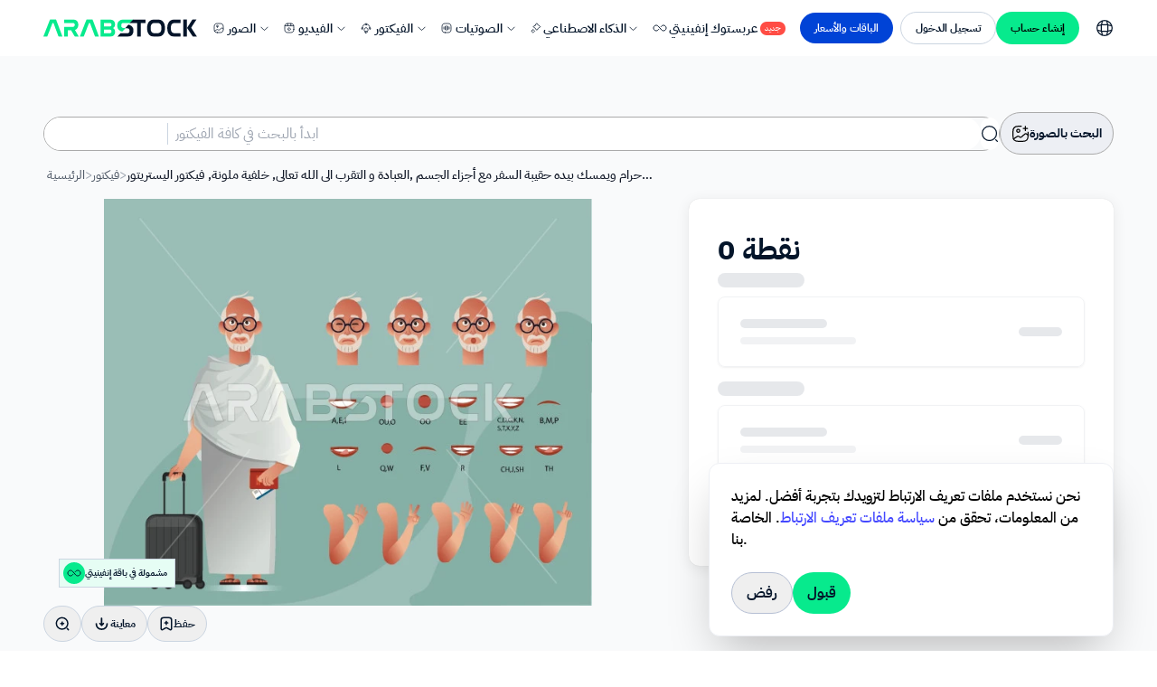

--- FILE ---
content_type: text/html;charset=utf-8
request_url: https://arabsstock.com/ar/vectors/illustration-25483-preparing-set-off-perform-rituals-hajj-umrah-looking-camera
body_size: 68439
content:
<!DOCTYPE html>
<html lang="en">
<head><meta charset="utf-8">
<meta name="viewport" content="width=device-width, initial-scale=1">
<meta name="viewport" content="width=device-width, initial-scale=1, viewport-fit=cover">
<title>الاستعداد للانطلاق لأداء مناسك الحج والعمرة, النظر الى الكاميرا بتعابير السرور, حاج كبير السن عربي خليجي سعودي يرتدي زي الاحرام ويمسك بيده حقيبة السفر مع أجزاء الجسم ,العبادة و التقرب الى الله تعالى, خلفية ملونة, فيكتور اليستريتور - فيكتور</title>
<meta name="format-detection" content="telephone=no">
<link rel="icon" type="image/png" href="https://arabsstock.com/favicon.png">
<script src="https://challenges.cloudflare.com/turnstile/v0/api.js" async defer></script>
<script src="https://analytics.ahrefs.com/analytics.js" async data-key="aBKwGBqcfAJsex47UFClsw"></script>
<meta property="twitter:domain" content="arabsstock.com">
<meta property="twitter:url" content="https://arabsstock.com">
<meta name="twitter:description" content="أكبر مكتبة محتوى رقمي عربي خليجي: ملايين الصور والفيديوهات الحصرية، تصاميم فيكتور، موسيقى ومؤثرات صوتية. محتوى أصيل بجودة احترافية.">
<script src="https://cdn.jsdelivr.net/npm/js-confetti@latest/dist/js-confetti.browser.js"></script>
<script src="https://challenges.cloudflare.com/turnstile/v0/api.js"></script>
<meta name="description" content="الاستعداد للانطلاق لأداء مناسك الحج والعمرة, النظر الى الكاميرا بتعابير السرور, حاج كبير السن عربي خليجي سعودي يرتدي زي الاحرام ويمسك بيده حقيبة السفر مع أجزاء الجسم ,العبادة و التقرب الى الله تعالى, خلفية ملونة, فيكتور اليستريتور - فيكتور - الاستعداد للانطلاق لأداء مناسك الحج والعمرة, النظر الى الكاميرا بتعابير السرور, حاج كبير السن عربي خليجي سعودي يرتدي زي الاحرام ويمسك بيده حقيبة السفر مع أجزاء الجسم ,العبادة و التقرب الى الله تعالى, خلفية ملونة, فيكتور اليستريتور - اكتشف آلاف الفيكتور الحصرية عربية، خليجية، سعودية التي تناسب مشروعك، خطط بأقل الأسعار واشتراكات شهرية مرنة .">
<meta name="keywords" content>
<meta property="og:type" content="website">
<meta property="og:title" content="الاستعداد للانطلاق لأداء مناسك الحج والعمرة, النظر الى الكاميرا بتعابير السرور, حاج كبير السن عربي خليجي سعودي يرتدي زي الاحرام ويمسك بيده حقيبة السفر مع أجزاء الجسم ,العبادة و التقرب الى الله تعالى, خلفية ملونة, فيكتور اليستريتور - فيكتور">
<meta property="og:image:width" content="1200">
<meta property="og:image:height" content="630">
<meta property="og:site_name" content="عربستوك Arabsstock محتوى رقمي عربي خليجي – صور وفيديو وفيكتور">
<meta property="og:image" content="https://cdn.arabsstock.com/uploads/vectors/25483/preparing-to-set-off-perform-preview-25483.webp">
<meta property="og:description" content="الاستعداد للانطلاق لأداء مناسك الحج والعمرة, النظر الى الكاميرا بتعابير السرور, حاج كبير السن عربي خليجي سعودي يرتدي زي الاحرام ويمسك بيده حقيبة السفر مع أجزاء الجسم ,العبادة و التقرب الى الله تعالى, خلفية ملونة, فيكتور اليستريتور - فيكتور #25483">
<meta name="twitter:card" content="summary_large_image">
<meta name="twitter:image" content="https://cdn.arabsstock.com/uploads/vectors/25483/preparing-to-set-off-perform-preview-25483.webp">
<meta name="twitter:title" content="الاستعداد للانطلاق لأداء مناسك الحج والعمرة, النظر الى الكاميرا بتعابير السرور, حاج كبير السن عربي خليجي سعودي يرتدي زي الاحرام ويمسك بيده حقيبة السفر مع أجزاء الجسم ,العبادة و التقرب الى الله تعالى, خلفية ملونة, فيكتور اليستريتور - فيكتور #25483">
<meta property="og:url" content="https://arabsstock.com/ar/vectors/illustration-25483-preparing-set-off-perform-rituals-hajj-umrah-looking-camera">
<meta itemprop="image" content="https://cdn.arabsstock.com/uploads/vectors/25483/preparing-to-set-off-perform-preview-25483.webp">
<script type="application/ld+json" data-hid="5464882">{"@context":"https://schema.org","@type":"ImageObject","name":"الاستعداد للانطلاق لأداء مناسك الحج والعمرة, النظر الى الكاميرا بتعابير السرور, حاج كبير السن عربي خليجي سعودي يرتدي زي الاحرام ويمسك بيده حقيبة السفر مع أجزاء الجسم ,العبادة و التقرب الى الله تعالى, خلفية ملونة, فيكتور اليستريتور","description":"الاستعداد للانطلاق لأداء مناسك الحج والعمرة, النظر الى الكاميرا بتعابير السرور, حاج كبير السن عربي خليجي سعودي يرتدي زي الاحرام ويمسك بيده حقيبة السفر مع أجزاء الجسم ,العبادة و التقرب الى الله تعالى, خلفية ملونة, فيكتور اليستريتور - فيكتور #25483","uploadDate":"2024-05-05T06:09:38.000Z","url":"https://arabsstock.com/ar/vectors/illustration-25483-preparing-set-off-perform-rituals-hajj-umrah-looking-camera","mainEntityOfPage":{"@type":"WebPage","@id":"https://arabsstock.com/ar/vectors/illustration-25483-preparing-set-off-perform-rituals-hajj-umrah-looking-camera"},"contentUrl":"https://cdn.arabsstock.com/uploads/vectors/25483/preparing-to-set-off-perform-preview-25483.webp","thumbnailUrl":"https://cdn.arabsstock.com/uploads/vectors/25483/preparing-to-set-off-perform-thumbnail-25483.webp","inLanguage":"ar","acquireLicensePage":"https://arabsstock.com/ar/page/license-agreement","license":{"@type":"CreativeWork","name":"Commercial License","url":"https://arabsstock.com/ar/page/license-agreement"},"usageInfo":{"@type":"CreativeWork","name":"Commercial Use Allowed","url":"https://arabsstock.com/ar/page/license-agreement"},"copyrightHolder":{"@type":"Organization","name":"Arabsstock","url":"https://arabsstock.com"},"creator":{"@type":"Organization","name":"Arabsstock","url":"https://arabsstock.com"},"creditText":"© Arabsstock","copyrightNotice":"© Arabsstock"}</script>
<script type="application/ld+json" data-hid="c87c458">{"@context":"https://schema.org","@type":"BreadcrumbList","itemListElement":[{"@type":"ListItem","position":1,"name":"الرئيسية","item":"https://arabsstock.com/ar"},{"@type":"ListItem","position":2,"name":"فيكتور","item":"https://arabsstock.com/ar/vectors"},{"@type":"ListItem","position":3,"name":"الاستعداد للانطلاق لأداء مناسك الحج والعمرة, النظر الى الكاميرا بتعابير السرور, حاج كبير السن عربي خليجي سعودي يرتدي زي الاحرام ويمسك بيده حقيبة السفر مع أجزاء الجسم ,العبادة و التقرب الى الله تعالى, خلفية ملونة, فيكتور اليستريتور","item":"https://arabsstock.com/ar/vectors/illustration-25483-preparing-set-off-perform-rituals-hajj-umrah-looking-camera"}]}</script>
<link rel="canonical" href="https://arabsstock.com/ar/vectors/illustration-25483-preparing-set-off-perform-rituals-hajj-umrah-looking-camera"><link rel="modulepreload" as="script" crossorigin href="https://assets.arabsstock.com/_nuxt/entry.7063f065.js"><link rel="preload" as="style" href="https://assets.arabsstock.com/_nuxt/entry.62bf543f.css"><link rel="modulepreload" as="script" crossorigin href="https://assets.arabsstock.com/_nuxt/default.6b4c4962.js"><link rel="modulepreload" as="script" crossorigin href="https://assets.arabsstock.com/_nuxt/invitation.dc591a25.js"><link rel="modulepreload" as="script" crossorigin href="https://assets.arabsstock.com/_nuxt/useDeclineInvitations.31baf2b0.js"><link rel="modulepreload" as="script" crossorigin href="https://assets.arabsstock.com/_nuxt/showMessage.09f28c16.js"><link rel="modulepreload" as="script" crossorigin href="https://assets.arabsstock.com/_nuxt/Sidebar.1dc34e22.js"><link rel="modulepreload" as="script" crossorigin href="https://assets.arabsstock.com/_nuxt/CookiesBanner.3c13a13b.js"><link rel="modulepreload" as="script" crossorigin href="https://assets.arabsstock.com/_nuxt/AddToCollectionModal.e092e968.js"><link rel="modulepreload" as="script" crossorigin href="https://assets.arabsstock.com/_nuxt/icon-plus.bd8ef718.js"><link rel="modulepreload" as="script" crossorigin href="https://assets.arabsstock.com/_nuxt/SaveToCollectionCard.c6590233.js"><link rel="modulepreload" as="script" crossorigin href="https://assets.arabsstock.com/_nuxt/icon-image-placeholder.f6d41417.js"><link rel="modulepreload" as="script" crossorigin href="https://assets.arabsstock.com/_nuxt/Spinner.08ab229c.js"><link rel="modulepreload" as="script" crossorigin href="https://assets.arabsstock.com/_nuxt/removeFirstSlash.2f94d0ed.js"><link rel="modulepreload" as="script" crossorigin href="https://assets.arabsstock.com/_nuxt/input.vue.fbabc70a.js"><link rel="modulepreload" as="script" crossorigin href="https://assets.arabsstock.com/_nuxt/arrow-down.c8e953d3.js"><link rel="modulepreload" as="script" crossorigin href="https://assets.arabsstock.com/_nuxt/eye.a1e7ee86.js"><link rel="modulepreload" as="script" crossorigin href="https://assets.arabsstock.com/_nuxt/hidden-eye.17d46ff4.js"><link rel="modulepreload" as="script" crossorigin href="https://assets.arabsstock.com/_nuxt/button.vue.847fa66c.js"><link rel="modulepreload" as="script" crossorigin href="https://assets.arabsstock.com/_nuxt/modal.vue.dad845a5.js"><link rel="modulepreload" as="script" crossorigin href="https://assets.arabsstock.com/_nuxt/icon-x.63274953.js"><link rel="modulepreload" as="script" crossorigin href="https://assets.arabsstock.com/_nuxt/ErrorMessage.cfeca331.js"><link rel="modulepreload" as="script" crossorigin href="https://assets.arabsstock.com/_nuxt/useCreateAudioCollection.59821cec.js"><link rel="modulepreload" as="script" crossorigin href="https://assets.arabsstock.com/_nuxt/useGetVectorsCollections.e4a04a91.js"><link rel="modulepreload" as="script" crossorigin href="https://assets.arabsstock.com/_nuxt/useGetPhotosCollections.12fd7e65.js"><link rel="modulepreload" as="script" crossorigin href="https://assets.arabsstock.com/_nuxt/useGetVideosCollections.7d4125cf.js"><link rel="modulepreload" as="script" crossorigin href="https://assets.arabsstock.com/_nuxt/useGetAudiosCollections.fb3592dc.js"><link rel="modulepreload" as="script" crossorigin href="https://assets.arabsstock.com/_nuxt/AuthModal.158c6f4a.js"><link rel="modulepreload" as="script" crossorigin href="https://assets.arabsstock.com/_nuxt/sign-up.9ab4e40d.js"><link rel="modulepreload" as="script" crossorigin href="https://assets.arabsstock.com/_nuxt/accounts.0158fd38.js"><link rel="modulepreload" as="script" crossorigin href="https://assets.arabsstock.com/_nuxt/useSocialLogin.3f2a8543.js"><link rel="modulepreload" as="script" crossorigin href="https://assets.arabsstock.com/_nuxt/CheckValidations.3ef47736.js"><link rel="modulepreload" as="script" crossorigin href="https://assets.arabsstock.com/_nuxt/useRegister.15ca1393.js"><link rel="modulepreload" as="script" crossorigin href="https://assets.arabsstock.com/_nuxt/countries-codes.5c0af0cb.js"><link rel="modulepreload" as="script" crossorigin href="https://assets.arabsstock.com/_nuxt/login.f3bdeafb.js"><link rel="modulepreload" as="script" crossorigin href="https://assets.arabsstock.com/_nuxt/useLogin.28c10407.js"><link rel="modulepreload" as="script" crossorigin href="https://assets.arabsstock.com/_nuxt/regenrateMessageModal.6f5aa97b.js"><link rel="modulepreload" as="script" crossorigin href="https://assets.arabsstock.com/_nuxt/InfinityPopup.5e7cc5d9.js"><link rel="modulepreload" as="script" crossorigin href="https://assets.arabsstock.com/_nuxt/NavBar.0865c31e.js"><link rel="modulepreload" as="script" crossorigin href="https://assets.arabsstock.com/_nuxt/credit.7f4f3f4f.js"><link rel="modulepreload" as="script" crossorigin href="https://assets.arabsstock.com/_nuxt/_slug_.7daa2b23.js"><link rel="preload" as="style" href="https://assets.arabsstock.com/_nuxt/swiper.cc30e444.css"><link rel="modulepreload" as="script" crossorigin href="https://assets.arabsstock.com/_nuxt/index.5fd70262.js"><link rel="modulepreload" as="script" crossorigin href="https://assets.arabsstock.com/_nuxt/SearchBar.59f56957.js"><link rel="modulepreload" as="script" crossorigin href="https://assets.arabsstock.com/_nuxt/search.7b7dae85.js"><link rel="modulepreload" as="script" crossorigin href="https://assets.arabsstock.com/_nuxt/image-plus.a8de4767.js"><link rel="modulepreload" as="script" crossorigin href="https://assets.arabsstock.com/_nuxt/icon-image-search.ef99f90e.js"><link rel="modulepreload" as="script" crossorigin href="https://assets.arabsstock.com/_nuxt/searchByImageModal.bf80c05d.js"><link rel="modulepreload" as="script" crossorigin href="https://assets.arabsstock.com/_nuxt/useSearchByImage.8f86334a.js"><link rel="modulepreload" as="script" crossorigin href="https://assets.arabsstock.com/_nuxt/squareSpinner.2c91042d.js"><link rel="modulepreload" as="script" crossorigin href="https://assets.arabsstock.com/_nuxt/ContentTypes.dd572c4c.js"><link rel="modulepreload" as="script" crossorigin href="https://assets.arabsstock.com/_nuxt/useSearchById.11ce04af.js"><link rel="modulepreload" as="script" crossorigin href="https://assets.arabsstock.com/_nuxt/infinity-black.38038978.js"><link rel="modulepreload" as="script" crossorigin href="https://assets.arabsstock.com/_nuxt/index.6305b02a.js"><link rel="modulepreload" as="script" crossorigin href="https://assets.arabsstock.com/_nuxt/search-plus.882a54b1.js"><link rel="modulepreload" as="script" crossorigin href="https://assets.arabsstock.com/_nuxt/download.2b617a27.js"><link rel="modulepreload" as="script" crossorigin href="https://assets.arabsstock.com/_nuxt/save.6e75156a.js"><link rel="modulepreload" as="script" crossorigin href="https://assets.arabsstock.com/_nuxt/icon-remove-background.128dc12c.js"><link rel="modulepreload" as="script" crossorigin href="https://assets.arabsstock.com/_nuxt/share.b12dab85.js"><link rel="modulepreload" as="script" crossorigin href="https://assets.arabsstock.com/_nuxt/icon-copy.41153f85.js"><link rel="modulepreload" as="script" crossorigin href="https://assets.arabsstock.com/_nuxt/FreelancerPayment.d63ae2c9.js"><link rel="modulepreload" as="script" crossorigin href="https://assets.arabsstock.com/_nuxt/index.69cd46d5.js"><link rel="modulepreload" as="script" crossorigin href="https://assets.arabsstock.com/_nuxt/licenseDescription.4ea28dac.js"><link rel="modulepreload" as="script" crossorigin href="https://assets.arabsstock.com/_nuxt/shield.e1dbb746.js"><link rel="modulepreload" as="script" crossorigin href="https://assets.arabsstock.com/_nuxt/terminal.a79bdba5.js"><link rel="modulepreload" as="script" crossorigin href="https://assets.arabsstock.com/_nuxt/grn-check.89550c0f.js"><link rel="modulepreload" as="script" crossorigin href="https://assets.arabsstock.com/_nuxt/spot.c21fbb6a.js"><link rel="modulepreload" as="script" crossorigin href="https://assets.arabsstock.com/_nuxt/cubic.9e01bb33.js"><link rel="modulepreload" as="script" crossorigin href="https://assets.arabsstock.com/_nuxt/signature.915d5f3d.js"><link rel="modulepreload" as="script" crossorigin href="https://assets.arabsstock.com/_nuxt/gry-check.d8354692.js"><link rel="modulepreload" as="script" crossorigin href="https://assets.arabsstock.com/_nuxt/tv.c50b492d.js"><link rel="modulepreload" as="script" crossorigin href="https://assets.arabsstock.com/_nuxt/useImageMetaData.b665a7dc.js"><link rel="modulepreload" as="script" crossorigin href="https://assets.arabsstock.com/_nuxt/useImageMetaDataFreelancer.4d6543f1.js"><link rel="modulepreload" as="script" crossorigin href="https://assets.arabsstock.com/_nuxt/useReDownloadMedia.c724cb41.js"><link rel="modulepreload" as="script" crossorigin href="https://assets.arabsstock.com/_nuxt/index.def296e5.js"><link rel="modulepreload" as="script" crossorigin href="https://assets.arabsstock.com/_nuxt/payment.b03d6d8c.js"><link rel="modulepreload" as="script" crossorigin href="https://assets.arabsstock.com/_nuxt/info.d2fb647c.js"><link rel="modulepreload" as="script" crossorigin href="https://assets.arabsstock.com/_nuxt/license.59a1d19d.js"><link rel="modulepreload" as="script" crossorigin href="https://assets.arabsstock.com/_nuxt/index.17cc6b7d.js"><link rel="modulepreload" as="script" crossorigin href="https://assets.arabsstock.com/_nuxt/copy.2b6c7b23.js"><link rel="modulepreload" as="script" crossorigin href="https://assets.arabsstock.com/_nuxt/user.af4566b5.js"><link rel="modulepreload" as="script" crossorigin href="https://assets.arabsstock.com/_nuxt/index.060694ed.js"><link rel="modulepreload" as="script" crossorigin href="https://assets.arabsstock.com/_nuxt/index.23896950.js"><link rel="modulepreload" as="script" crossorigin href="https://assets.arabsstock.com/_nuxt/keywords.99227015.js"><link rel="modulepreload" as="script" crossorigin href="https://assets.arabsstock.com/_nuxt/audioFilter.b2fc223a.js"><link rel="modulepreload" as="script" crossorigin href="https://assets.arabsstock.com/_nuxt/Gallery-Swiper.caa00c13.js"><link rel="modulepreload" as="script" crossorigin href="https://assets.arabsstock.com/_nuxt/GalleryCard.fa0c22e5.js"><link rel="modulepreload" as="script" crossorigin href="https://assets.arabsstock.com/_nuxt/infinity-plus.c8bd6ad0.js"><link rel="modulepreload" as="script" crossorigin href="https://assets.arabsstock.com/_nuxt/magic-pen.b3fed354.js"><link rel="modulepreload" as="script" crossorigin href="https://assets.arabsstock.com/_nuxt/similar.10d7cca9.js"><link rel="modulepreload" as="script" crossorigin href="https://assets.arabsstock.com/_nuxt/bookmark.3507d9be.js"><link rel="modulepreload" as="script" crossorigin href="https://assets.arabsstock.com/_nuxt/icon-trash.15069512.js"><link rel="modulepreload" as="script" crossorigin href="https://assets.arabsstock.com/_nuxt/useDownload.5eb4900d.js"><link rel="modulepreload" as="script" crossorigin href="https://assets.arabsstock.com/_nuxt/swiper-vue.8f4fbb78.js"><link rel="modulepreload" as="script" crossorigin href="https://assets.arabsstock.com/_nuxt/description.55fbff35.js"><link rel="modulepreload" as="script" crossorigin href="https://assets.arabsstock.com/_nuxt/FlexGallery.313359ea.js"><link rel="modulepreload" as="script" crossorigin href="https://assets.arabsstock.com/_nuxt/useFetchData.4d7fb8d3.js"><link rel="modulepreload" as="script" crossorigin href="https://assets.arabsstock.com/_nuxt/url.6edfad5e.js"><link rel="modulepreload" as="script" crossorigin href="https://assets.arabsstock.com/_nuxt/getBrowserName.6a5dc3ce.js"><link rel="modulepreload" as="script" crossorigin href="https://assets.arabsstock.com/_nuxt/copy.cee016b7.js"><link rel="modulepreload" as="script" crossorigin href="https://assets.arabsstock.com/_nuxt/Footer.1fa2d7ee.js"><link rel="modulepreload" as="script" crossorigin href="https://assets.arabsstock.com/_nuxt/modal.7e121d6d.js"><link rel="modulepreload" as="script" crossorigin href="https://assets.arabsstock.com/_nuxt/button.ef37711d.js"><link rel="prefetch" as="script" crossorigin href="https://assets.arabsstock.com/_nuxt/auth.6838af8c.js"><link rel="prefetch" as="script" crossorigin href="https://assets.arabsstock.com/_nuxt/empty-resault.c3da7a5f.js"><link rel="prefetch" as="script" crossorigin href="https://assets.arabsstock.com/_nuxt/useGetTopCategories.381e3a5e.js"><link rel="prefetch" as="script" crossorigin href="https://assets.arabsstock.com/_nuxt/useGetCuretedCategory.ea17002a.js"><link rel="prefetch" as="style" href="https://assets.arabsstock.com/_nuxt/Sidebar.a8ff89f3.css"><link rel="prefetch" as="script" crossorigin href="https://assets.arabsstock.com/_nuxt/admin-layout.eadaf70a.js"><link rel="prefetch" as="script" crossorigin href="https://assets.arabsstock.com/_nuxt/ThemeCustomizer.vue.b247eb09.js"><link rel="prefetch" as="script" crossorigin href="https://assets.arabsstock.com/_nuxt/icon-settings.077d1985.js"><link rel="prefetch" as="script" crossorigin href="https://assets.arabsstock.com/_nuxt/icon-sun.179412c2.js"><link rel="prefetch" as="script" crossorigin href="https://assets.arabsstock.com/_nuxt/icon-moon.85920611.js"><link rel="prefetch" as="script" crossorigin href="https://assets.arabsstock.com/_nuxt/icon-laptop.99e84d7c.js"><link rel="prefetch" as="script" crossorigin href="https://assets.arabsstock.com/_nuxt/Sidebar.vue.714e6bff.js"><link rel="prefetch" as="script" crossorigin href="https://assets.arabsstock.com/_nuxt/icon-carets-down.vue.8a06717e.js"><link rel="prefetch" as="script" crossorigin href="https://assets.arabsstock.com/_nuxt/icon-menu-dashboard.f21a165c.js"><link rel="prefetch" as="script" crossorigin href="https://assets.arabsstock.com/_nuxt/icon-minus.d6970efd.js"><link rel="prefetch" as="script" crossorigin href="https://assets.arabsstock.com/_nuxt/icon-menu-chat.9fdb214d.js"><link rel="prefetch" as="script" crossorigin href="https://assets.arabsstock.com/_nuxt/icon-menu-mailbox.f2beff79.js"><link rel="prefetch" as="script" crossorigin href="https://assets.arabsstock.com/_nuxt/icon-menu-todo.2db4da1c.js"><link rel="prefetch" as="script" crossorigin href="https://assets.arabsstock.com/_nuxt/icon-menu-notes.5f4fc428.js"><link rel="prefetch" as="script" crossorigin href="https://assets.arabsstock.com/_nuxt/icon-menu-scrumboard.9e85818c.js"><link rel="prefetch" as="script" crossorigin href="https://assets.arabsstock.com/_nuxt/icon-menu-contacts.0fd239ce.js"><link rel="prefetch" as="script" crossorigin href="https://assets.arabsstock.com/_nuxt/icon-menu-invoice.d4df2853.js"><link rel="prefetch" as="script" crossorigin href="https://assets.arabsstock.com/_nuxt/icon-menu-calendar.ff2381a0.js"><link rel="prefetch" as="script" crossorigin href="https://assets.arabsstock.com/_nuxt/icon-menu-components.40695ce2.js"><link rel="prefetch" as="script" crossorigin href="https://assets.arabsstock.com/_nuxt/icon-menu-elements.3a7528b3.js"><link rel="prefetch" as="script" crossorigin href="https://assets.arabsstock.com/_nuxt/icon-menu-charts.f7cfa396.js"><link rel="prefetch" as="script" crossorigin href="https://assets.arabsstock.com/_nuxt/icon-menu-widgets.99247b0f.js"><link rel="prefetch" as="script" crossorigin href="https://assets.arabsstock.com/_nuxt/icon-menu-font-icons.6d70f4b4.js"><link rel="prefetch" as="script" crossorigin href="https://assets.arabsstock.com/_nuxt/icon-menu-drag-and-drop.edc6c9ff.js"><link rel="prefetch" as="script" crossorigin href="https://assets.arabsstock.com/_nuxt/icon-menu-tables.8a1df1d9.js"><link rel="prefetch" as="script" crossorigin href="https://assets.arabsstock.com/_nuxt/icon-menu-datatables.89cebd0c.js"><link rel="prefetch" as="script" crossorigin href="https://assets.arabsstock.com/_nuxt/icon-menu-forms.c71c4622.js"><link rel="prefetch" as="script" crossorigin href="https://assets.arabsstock.com/_nuxt/icon-menu-users.d0e788bd.js"><link rel="prefetch" as="script" crossorigin href="https://assets.arabsstock.com/_nuxt/icon-menu-pages.fa67f2a0.js"><link rel="prefetch" as="script" crossorigin href="https://assets.arabsstock.com/_nuxt/icon-menu-authentication.773a5a49.js"><link rel="prefetch" as="script" crossorigin href="https://assets.arabsstock.com/_nuxt/icon-menu-documentation.c1753f10.js"><link rel="prefetch" as="script" crossorigin href="https://assets.arabsstock.com/_nuxt/Header.vue.acf548da.js"><link rel="prefetch" as="script" crossorigin href="https://assets.arabsstock.com/_nuxt/icon-menu.13c4df2e.js"><link rel="prefetch" as="script" crossorigin href="https://assets.arabsstock.com/_nuxt/icon-calendar.924ac56f.js"><link rel="prefetch" as="script" crossorigin href="https://assets.arabsstock.com/_nuxt/icon-edit.92f9222a.js"><link rel="prefetch" as="script" crossorigin href="https://assets.arabsstock.com/_nuxt/icon-chat-notification.80e932f3.js"><link rel="prefetch" as="script" crossorigin href="https://assets.arabsstock.com/_nuxt/icon-search.7c05d497.js"><link rel="prefetch" as="script" crossorigin href="https://assets.arabsstock.com/_nuxt/icon-x-circle.7ebc17c3.js"><link rel="prefetch" as="script" crossorigin href="https://assets.arabsstock.com/_nuxt/icon-mail-dot.34cba81b.js"><link rel="prefetch" as="script" crossorigin href="https://assets.arabsstock.com/_nuxt/icon-arrow-left.b2b0c2a2.js"><link rel="prefetch" as="script" crossorigin href="https://assets.arabsstock.com/_nuxt/icon-info-circle.vue.60518783.js"><link rel="prefetch" as="script" crossorigin href="https://assets.arabsstock.com/_nuxt/icon-bell-bing.d5c0fbc0.js"><link rel="prefetch" as="script" crossorigin href="https://assets.arabsstock.com/_nuxt/icon-user.vue.251460c7.js"><link rel="prefetch" as="script" crossorigin href="https://assets.arabsstock.com/_nuxt/icon-mail.vue.c0115b70.js"><link rel="prefetch" as="script" crossorigin href="https://assets.arabsstock.com/_nuxt/icon-lock-dots.vue.ae3414de.js"><link rel="prefetch" as="script" crossorigin href="https://assets.arabsstock.com/_nuxt/icon-logout.317f2ad9.js"><link rel="prefetch" as="script" crossorigin href="https://assets.arabsstock.com/_nuxt/icon-menu-apps.8943a741.js"><link rel="prefetch" as="script" crossorigin href="https://assets.arabsstock.com/_nuxt/icon-menu-more.dd8e606c.js"><link rel="prefetch" as="script" crossorigin href="https://assets.arabsstock.com/_nuxt/Footer.2e6a4069.js"><link rel="prefetch" as="script" crossorigin href="https://assets.arabsstock.com/_nuxt/auth-layout.197ca8a3.js"><link rel="prefetch" as="script" crossorigin href="https://assets.arabsstock.com/_nuxt/blank.a6a5b176.js"><link rel="prefetch" as="script" crossorigin href="https://assets.arabsstock.com/_nuxt/ar.748e6dbe.js"><link rel="prefetch" as="script" crossorigin href="https://assets.arabsstock.com/_nuxt/en.6c4efa97.js"><link rel="prefetch" as="script" crossorigin href="https://assets.arabsstock.com/_nuxt/i18n.config.45aa417d.js"><link rel="prefetch" as="script" crossorigin href="https://assets.arabsstock.com/_nuxt/index.2bb7868f.js"><link rel="prefetch" as="script" crossorigin href="https://assets.arabsstock.com/_nuxt/index.bd17a802.js"><link rel="prefetch" as="script" crossorigin href="https://assets.arabsstock.com/_nuxt/useAddPhone.de9a4c76.js"><link rel="prefetch" as="script" crossorigin href="https://assets.arabsstock.com/_nuxt/useIsLinked.0f0d03a2.js"><link rel="prefetch" as="script" crossorigin href="https://assets.arabsstock.com/_nuxt/useResendOtp.25505818.js"><link rel="prefetch" as="script" crossorigin href="https://assets.arabsstock.com/_nuxt/useResetPassword.25e0fd7b.js"><link rel="prefetch" as="script" crossorigin href="https://assets.arabsstock.com/_nuxt/useSendOtp.7a8131e3.js"><link rel="prefetch" as="script" crossorigin href="https://assets.arabsstock.com/_nuxt/useVerifyOtp.7e2e5f0f.js"><link rel="prefetch" as="script" crossorigin href="https://assets.arabsstock.com/_nuxt/fjGallery.esm.be53b920.js"><link rel="stylesheet" href="https://assets.arabsstock.com/_nuxt/entry.62bf543f.css"><link rel="stylesheet" href="https://assets.arabsstock.com/_nuxt/swiper.cc30e444.css"><style>#chat-widget-container{display:none}</style><style>.main-logo-white{display:none}.menu-sub-li{display:none;z-index:2}.main-menu-sub-li:hover .menu-sub-li{display:block}.ai-class .bg-ai-menu,.ai-class .bg-white,.ai-class .panel{background-color:rgb(0 15 36/var(--tw-bg-opacity))!important;color:#fff}.ai-class .panel .regenerate-icon path{stroke:#fff}.ai-class .bg-hover-ai:hover{background-color:rgba(11,53,106,.38)}.ai-class .ai-text-col{color:#fff}.ai-class .ai-text-col svg path{stroke:#fff!important}.hover-side-links:hover .text-slate-900,.hover-side-links:hover svg path{transition:all 0s ease-in-out}.hover-side-links:hover .text-slate-900{color:#07e288}.hover-side-links:hover svg path{stroke:#07e288}.animate__animated{animation-duration:.4s!important}</style><style>.main-logo img[data-v-d5f9c7d0]{width:140px}.sidebar ul.sub-menu li a[data-v-d5f9c7d0]:before,.sidebar ul.sub-menu li button[data-v-d5f9c7d0]:before{margin:0;width:0}@media (min-width:1240px){div .vertical:not(.toggle-sidebar) .sidebar[data-v-d5f9c7d0]{left:-100%}}@media (min-width:1024px){div .vertical:not(.toggle-sidebar) .sidebar[data-v-d5f9c7d0]{left:-100%}}@media (max-width:1023.99px){div .vertical:not(.toggle-sidebar) .sidebar[data-v-d5f9c7d0]{left:-100%}}.vertical .sidebar[data-v-d5f9c7d0]:where([dir=ltr],[dir=ltr] *){left:0}@media (min-width:1024px){.vertical .sidebar[data-v-d5f9c7d0]:where([dir=ltr],[dir=ltr] *){left:0}}.ai-class .bg-ai-menu[data-v-d5f9c7d0],.ai-class .bg-white[data-v-d5f9c7d0],.ai-class .panel[data-v-d5f9c7d0]{background-color:rgb(0,15,36,var(--tw-bg-opacity))!important;color:#fff}.ai-class .bg-hover-ai[data-v-d5f9c7d0]:hover,.ai-class .menu.nav-item a[data-v-d5f9c7d0]{background-color:rgba(11,53,106,.38)}.ai-class .ai-text-col[data-v-d5f9c7d0],.ai-class .menu.nav-item a[data-v-d5f9c7d0]{color:#fff}.ai-class .ai-text-col svg path[data-v-d5f9c7d0]{stroke:#fff!important}.ai-class .nav-item a[data-v-d5f9c7d0]{background-color:transparent!important}.ai-class .nav-item a path[data-v-d5f9c7d0]{display:none!important}.ai-class .nav-item a span[data-v-d5f9c7d0]{color:#fff}</style><style>.ai-class .s-sidebar .nav-link{background-color:#000f24!important}.ai-class .s-sidebar .nav-link span{color:#fff}.ai-class .s-sidebar .nav-link svg path{stroke:#fff}.ai-class .s-sidebar .login-link,.ai-class .s-sidebar .signup-link{color:#fff}</style><style>.ai-class .text-secondary-1-300[data-v-0a3a12f5]{color:#fff}.ai-class .ai-border[data-v-0a3a12f5]{border-color:#454a52!important}</style><style>.search-by-image-dashed-box{background-image:url("data:image/svg+xml;charset=utf-8,%3Csvg xmlns='http://www.w3.org/2000/svg'%3E%3Crect width='100%25' height='100%25' fill='none' rx='12' ry='12' stroke='%23D4DAE6' stroke-dasharray='14' stroke-dashoffset='7' stroke-linecap='square'/%3E%3C/svg%3E");border-radius:12px}.search-bar-input:focus{-webkit-user-modify:read-write-plaintext-only;-webkit-appearance:none;-moz-appearance:none;appearance:none;box-shadow:none!important;outline:none}.contentType:hover .searchIcon path{stroke:#07e288!important}.white-theme .ai-input,.white-theme .ai-subtitle{color:#fff}.tab-item:hover svg path{stroke:#fff}.tab-item svg path{transition:all .2s ease}</style><style>.ai-class .bg-primary-light[data-v-23e9a8de],.ai-class .bg-white[data-v-23e9a8de]{background-color:#010e1d!important;color:#fff!important}.ai-class .ai-list>li[data-v-23e9a8de]:hover{background-color:#fff!important;color:#010e1d!important}.ai-class .popper[data-v-23e9a8de]{width:100%!important}@media (max-width:640px){.responsive-download-container[data-v-23e9a8de]{background-color:rgba(0,0,0,.2);bottom:0;left:0;position:fixed;right:0;top:0;transition:transform .2s ease-in-out;z-index:10}.responsive-download[data-v-23e9a8de]{transform:translateY(105%);transition:transform .2s ease-in-out}.show-responsive-download[data-v-23e9a8de]{padding-bottom:60px;transform:translateY(10%)}}</style><style>.dropdown .popper,.payment_dropdown .popper{width:100%!important}</style><style>.ai-class .bg-primary-light[data-v-214f81cb],.ai-class .bg-white[data-v-214f81cb]{background-color:#010e1d!important;color:#fff!important}.ai-class .ai-list>li[data-v-214f81cb]:hover{background-color:#fff!important;color:#010e1d!important}.ai-class .popper[data-v-214f81cb]{width:100%!important}@media (max-width:640px){.responsive-download-container[data-v-214f81cb]{background-color:rgba(0,0,0,.2);bottom:0;left:0;position:fixed;right:0;top:0;transition:transform .2s ease-in-out;z-index:10}.responsive-download[data-v-214f81cb]{transform:translateY(105%);transition:transform .2s ease-in-out}.show-responsive-download[data-v-214f81cb]{padding-bottom:60px;transform:translateY(10%)}}</style><style>.payment_dropdown .popper{width:100%!important}</style><style>.dropdown .popper{width:100%}</style><style>.swiper-free-mode>.swiper-wrapper{margin:0 auto;transition-timing-function:ease-out}</style><style>.gallerySwiper .swiper-wrapper{height:180px}.gallerySwiper .fixedHeight{height:180px!important;width:auto!important}.slide-content{height:-webkit-fill-available}.widthedAuto{width:auto!important}.gallerySwiper .options-box{display:none!important}</style><style>article.group:hover video[data-v-e1cd2f6b]{display:flex!important}.loader[data-v-e1cd2f6b]{animation:spin-e1cd2f6b 1s linear infinite;border:4px solid hsla(0,0%,100%,.3);border-radius:50%;border-top-color:#fff;height:40px;left:50%;position:absolute;top:50%;transform:translate(-50%,-50%);width:40px}@keyframes spin-e1cd2f6b{0%{transform:rotate(0deg)}to{transform:rotate(1turn)}}</style><style>.dir-ltr{direction:ltr}.dir-rtl{direction:rtl}.bg-dashed{border:1px dashed #ddd;border-radius:8px;padding:2px 10px}.ai-class .gallery__item{border:1px solid #474747}.gallery.ar,.gallery.en{transform-origin:top left}</style><style>.ps{-ms-overflow-style:none;overflow:hidden!important;overflow-anchor:none;touch-action:auto;-ms-touch-action:auto}.ps__rail-x{bottom:0;height:15px}.ps__rail-x,.ps__rail-y{display:none;opacity:0;position:absolute;transition:background-color .2s linear,opacity .2s linear;-webkit-transition:background-color .2s linear,opacity .2s linear}.ps__rail-y{right:0;width:15px}.ps--active-x>.ps__rail-x,.ps--active-y>.ps__rail-y{background-color:transparent;display:block}.ps--focus>.ps__rail-x,.ps--focus>.ps__rail-y,.ps--scrolling-x>.ps__rail-x,.ps--scrolling-y>.ps__rail-y,.ps:hover>.ps__rail-x,.ps:hover>.ps__rail-y{opacity:.6}.ps .ps__rail-x.ps--clicking,.ps .ps__rail-x:focus,.ps .ps__rail-x:hover,.ps .ps__rail-y.ps--clicking,.ps .ps__rail-y:focus,.ps .ps__rail-y:hover{background-color:#eee;opacity:.9}.ps__thumb-x{bottom:2px;height:6px;transition:background-color .2s linear,height .2s ease-in-out;-webkit-transition:background-color .2s linear,height .2s ease-in-out}.ps__thumb-x,.ps__thumb-y{background-color:#aaa;border-radius:6px;position:absolute}.ps__thumb-y{right:2px;transition:background-color .2s linear,width .2s ease-in-out;-webkit-transition:background-color .2s linear,width .2s ease-in-out;width:6px}.ps__rail-x.ps--clicking .ps__thumb-x,.ps__rail-x:focus>.ps__thumb-x,.ps__rail-x:hover>.ps__thumb-x{background-color:#999;height:11px}.ps__rail-y.ps--clicking .ps__thumb-y,.ps__rail-y:focus>.ps__thumb-y,.ps__rail-y:hover>.ps__thumb-y{background-color:#999;width:11px}@supports (-ms-overflow-style:none){.ps{overflow:auto!important}}@media (-ms-high-contrast:none),screen and (-ms-high-contrast:active){.ps{overflow:auto!important}}.ps{position:relative}.tippy-box[data-animation=fade][data-state=hidden]{opacity:0}[data-tippy-root]{max-width:calc(100vw - 10px)}.tippy-box{background-color:#333;border-radius:4px;color:#fff;font-size:14px;line-height:1.4;outline:0;position:relative;transition-property:transform,visibility,opacity;white-space:normal}.tippy-box[data-placement^=top]>.tippy-arrow{bottom:0}.tippy-box[data-placement^=top]>.tippy-arrow:before{border-top-color:initial;border-width:8px 8px 0;bottom:-7px;left:0;transform-origin:center top}.tippy-box[data-placement^=bottom]>.tippy-arrow{top:0}.tippy-box[data-placement^=bottom]>.tippy-arrow:before{border-bottom-color:initial;border-width:0 8px 8px;left:0;top:-7px;transform-origin:center bottom}.tippy-box[data-placement^=left]>.tippy-arrow{right:0}.tippy-box[data-placement^=left]>.tippy-arrow:before{border-left-color:initial;border-width:8px 0 8px 8px;right:-7px;transform-origin:center left}.tippy-box[data-placement^=right]>.tippy-arrow{left:0}.tippy-box[data-placement^=right]>.tippy-arrow:before{border-right-color:initial;border-width:8px 8px 8px 0;left:-7px;transform-origin:center right}.tippy-box[data-inertia][data-state=visible]{transition-timing-function:cubic-bezier(.54,1.5,.38,1.11)}.tippy-arrow{color:#333;height:16px;width:16px}.tippy-arrow:before{border-color:transparent;border-style:solid;content:"";position:absolute}.tippy-content{padding:5px 9px;position:relative;z-index:1}
/*!
 * animate.css - https://animate.style/
 * Version - 4.1.1
 * Licensed under the MIT license - http://opensource.org/licenses/MIT
 *
 * Copyright (c) 2020 Animate.css
 */:root{--animate-duration:1s;--animate-delay:1s;--animate-repeat:1}.animate__animated{animation-duration:1s;animation-duration:var(--animate-duration);animation-fill-mode:both}.animate__animated.animate__infinite{animation-iteration-count:infinite}.animate__animated.animate__repeat-1{animation-iteration-count:1;animation-iteration-count:var(--animate-repeat)}.animate__animated.animate__repeat-2{animation-iteration-count:2;animation-iteration-count:calc(var(--animate-repeat)*2)}.animate__animated.animate__repeat-3{animation-iteration-count:3;animation-iteration-count:calc(var(--animate-repeat)*3)}.animate__animated.animate__delay-1s{animation-delay:1s;animation-delay:var(--animate-delay)}.animate__animated.animate__delay-2s{animation-delay:2s;animation-delay:calc(var(--animate-delay)*2)}.animate__animated.animate__delay-3s{animation-delay:3s;animation-delay:calc(var(--animate-delay)*3)}.animate__animated.animate__delay-4s{animation-delay:4s;animation-delay:calc(var(--animate-delay)*4)}.animate__animated.animate__delay-5s{animation-delay:5s;animation-delay:calc(var(--animate-delay)*5)}.animate__animated.animate__faster{animation-duration:.5s;animation-duration:calc(var(--animate-duration)/2)}.animate__animated.animate__fast{animation-duration:.8s;animation-duration:calc(var(--animate-duration)*.8)}.animate__animated.animate__slow{animation-duration:2s;animation-duration:calc(var(--animate-duration)*2)}.animate__animated.animate__slower{animation-duration:3s;animation-duration:calc(var(--animate-duration)*3)}@media (prefers-reduced-motion:reduce),print{.animate__animated{animation-duration:1ms!important;animation-iteration-count:1!important;transition-duration:1ms!important}.animate__animated[class*=Out]{opacity:0}}@keyframes bounce{0%,20%,53%,to{animation-timing-function:cubic-bezier(.215,.61,.355,1);transform:translateZ(0)}40%,43%{animation-timing-function:cubic-bezier(.755,.05,.855,.06);transform:translate3d(0,-30px,0) scaleY(1.1)}70%{animation-timing-function:cubic-bezier(.755,.05,.855,.06);transform:translate3d(0,-15px,0) scaleY(1.05)}80%{transform:translateZ(0) scaleY(.95);transition-timing-function:cubic-bezier(.215,.61,.355,1)}90%{transform:translate3d(0,-4px,0) scaleY(1.02)}}.animate__bounce{animation-name:bounce;transform-origin:center bottom}@keyframes flash{0%,50%,to{opacity:1}25%,75%{opacity:0}}.animate__flash{animation-name:flash}.animate__pulse{animation-name:pulse;animation-timing-function:ease-in-out}@keyframes rubberBand{0%{transform:scaleX(1)}30%{transform:scale3d(1.25,.75,1)}40%{transform:scale3d(.75,1.25,1)}50%{transform:scale3d(1.15,.85,1)}65%{transform:scale3d(.95,1.05,1)}75%{transform:scale3d(1.05,.95,1)}to{transform:scaleX(1)}}.animate__rubberBand{animation-name:rubberBand}@keyframes shakeX{0%,to{transform:translateZ(0)}10%,30%,50%,70%,90%{transform:translate3d(-10px,0,0)}20%,40%,60%,80%{transform:translate3d(10px,0,0)}}.animate__shakeX{animation-name:shakeX}@keyframes shakeY{0%,to{transform:translateZ(0)}10%,30%,50%,70%,90%{transform:translate3d(0,-10px,0)}20%,40%,60%,80%{transform:translate3d(0,10px,0)}}.animate__shakeY{animation-name:shakeY}@keyframes headShake{0%{transform:translateX(0)}6.5%{transform:translateX(-6px) rotateY(-9deg)}18.5%{transform:translateX(5px) rotateY(7deg)}31.5%{transform:translateX(-3px) rotateY(-5deg)}43.5%{transform:translateX(2px) rotateY(3deg)}50%{transform:translateX(0)}}.animate__headShake{animation-name:headShake;animation-timing-function:ease-in-out}@keyframes swing{20%{transform:rotate(15deg)}40%{transform:rotate(-10deg)}60%{transform:rotate(5deg)}80%{transform:rotate(-5deg)}to{transform:rotate(0deg)}}.animate__swing{animation-name:swing;transform-origin:top center}@keyframes tada{0%{transform:scaleX(1)}10%,20%{transform:scale3d(.9,.9,.9) rotate(-3deg)}30%,50%,70%,90%{transform:scale3d(1.1,1.1,1.1) rotate(3deg)}40%,60%,80%{transform:scale3d(1.1,1.1,1.1) rotate(-3deg)}to{transform:scaleX(1)}}.animate__tada{animation-name:tada}@keyframes wobble{0%{transform:translateZ(0)}15%{transform:translate3d(-25%,0,0) rotate(-5deg)}30%{transform:translate3d(20%,0,0) rotate(3deg)}45%{transform:translate3d(-15%,0,0) rotate(-3deg)}60%{transform:translate3d(10%,0,0) rotate(2deg)}75%{transform:translate3d(-5%,0,0) rotate(-1deg)}to{transform:translateZ(0)}}.animate__wobble{animation-name:wobble}@keyframes jello{0%,11.1%,to{transform:translateZ(0)}22.2%{transform:skewX(-12.5deg) skewY(-12.5deg)}33.3%{transform:skewX(6.25deg) skewY(6.25deg)}44.4%{transform:skewX(-3.125deg) skewY(-3.125deg)}55.5%{transform:skewX(1.5625deg) skewY(1.5625deg)}66.6%{transform:skewX(-.78125deg) skewY(-.78125deg)}77.7%{transform:skewX(.390625deg) skewY(.390625deg)}88.8%{transform:skewX(-.1953125deg) skewY(-.1953125deg)}}.animate__jello{animation-name:jello;transform-origin:center}@keyframes heartBeat{0%{transform:scale(1)}14%{transform:scale(1.3)}28%{transform:scale(1)}42%{transform:scale(1.3)}70%{transform:scale(1)}}.animate__heartBeat{animation-duration:1.3s;animation-duration:calc(var(--animate-duration)*1.3);animation-name:heartBeat;animation-timing-function:ease-in-out}@keyframes backInDown{0%{opacity:.7;transform:translateY(-1200px) scale(.7)}80%{opacity:.7;transform:translateY(0) scale(.7)}to{opacity:1;transform:scale(1)}}.animate__backInDown{animation-name:backInDown}@keyframes backInLeft{0%{opacity:.7;transform:translateX(-2000px) scale(.7)}80%{opacity:.7;transform:translateX(0) scale(.7)}to{opacity:1;transform:scale(1)}}.animate__backInLeft{animation-name:backInLeft}@keyframes backInRight{0%{opacity:.7;transform:translateX(2000px) scale(.7)}80%{opacity:.7;transform:translateX(0) scale(.7)}to{opacity:1;transform:scale(1)}}.animate__backInRight{animation-name:backInRight}@keyframes backInUp{0%{opacity:.7;transform:translateY(1200px) scale(.7)}80%{opacity:.7;transform:translateY(0) scale(.7)}to{opacity:1;transform:scale(1)}}.animate__backInUp{animation-name:backInUp}@keyframes backOutDown{0%{opacity:1;transform:scale(1)}20%{opacity:.7;transform:translateY(0) scale(.7)}to{opacity:.7;transform:translateY(700px) scale(.7)}}.animate__backOutDown{animation-name:backOutDown}@keyframes backOutLeft{0%{opacity:1;transform:scale(1)}20%{opacity:.7;transform:translateX(0) scale(.7)}to{opacity:.7;transform:translateX(-2000px) scale(.7)}}.animate__backOutLeft{animation-name:backOutLeft}@keyframes backOutRight{0%{opacity:1;transform:scale(1)}20%{opacity:.7;transform:translateX(0) scale(.7)}to{opacity:.7;transform:translateX(2000px) scale(.7)}}.animate__backOutRight{animation-name:backOutRight}@keyframes backOutUp{0%{opacity:1;transform:scale(1)}20%{opacity:.7;transform:translateY(0) scale(.7)}to{opacity:.7;transform:translateY(-700px) scale(.7)}}.animate__backOutUp{animation-name:backOutUp}@keyframes bounceIn{0%,20%,40%,60%,80%,to{animation-timing-function:cubic-bezier(.215,.61,.355,1)}0%{opacity:0;transform:scale3d(.3,.3,.3)}20%{transform:scale3d(1.1,1.1,1.1)}40%{transform:scale3d(.9,.9,.9)}60%{opacity:1;transform:scale3d(1.03,1.03,1.03)}80%{transform:scale3d(.97,.97,.97)}to{opacity:1;transform:scaleX(1)}}.animate__bounceIn{animation-duration:.75s;animation-duration:calc(var(--animate-duration)*.75);animation-name:bounceIn}@keyframes bounceInDown{0%,60%,75%,90%,to{animation-timing-function:cubic-bezier(.215,.61,.355,1)}0%{opacity:0;transform:translate3d(0,-3000px,0) scaleY(3)}60%{opacity:1;transform:translate3d(0,25px,0) scaleY(.9)}75%{transform:translate3d(0,-10px,0) scaleY(.95)}90%{transform:translate3d(0,5px,0) scaleY(.985)}to{transform:translateZ(0)}}.animate__bounceInDown{animation-name:bounceInDown}@keyframes bounceInLeft{0%,60%,75%,90%,to{animation-timing-function:cubic-bezier(.215,.61,.355,1)}0%{opacity:0;transform:translate3d(-3000px,0,0) scaleX(3)}60%{opacity:1;transform:translate3d(25px,0,0) scaleX(1)}75%{transform:translate3d(-10px,0,0) scaleX(.98)}90%{transform:translate3d(5px,0,0) scaleX(.995)}to{transform:translateZ(0)}}.animate__bounceInLeft{animation-name:bounceInLeft}@keyframes bounceInRight{0%,60%,75%,90%,to{animation-timing-function:cubic-bezier(.215,.61,.355,1)}0%{opacity:0;transform:translate3d(3000px,0,0) scaleX(3)}60%{opacity:1;transform:translate3d(-25px,0,0) scaleX(1)}75%{transform:translate3d(10px,0,0) scaleX(.98)}90%{transform:translate3d(-5px,0,0) scaleX(.995)}to{transform:translateZ(0)}}.animate__bounceInRight{animation-name:bounceInRight}@keyframes bounceInUp{0%,60%,75%,90%,to{animation-timing-function:cubic-bezier(.215,.61,.355,1)}0%{opacity:0;transform:translate3d(0,3000px,0) scaleY(5)}60%{opacity:1;transform:translate3d(0,-20px,0) scaleY(.9)}75%{transform:translate3d(0,10px,0) scaleY(.95)}90%{transform:translate3d(0,-5px,0) scaleY(.985)}to{transform:translateZ(0)}}.animate__bounceInUp{animation-name:bounceInUp}@keyframes bounceOut{20%{transform:scale3d(.9,.9,.9)}50%,55%{opacity:1;transform:scale3d(1.1,1.1,1.1)}to{opacity:0;transform:scale3d(.3,.3,.3)}}.animate__bounceOut{animation-duration:.75s;animation-duration:calc(var(--animate-duration)*.75);animation-name:bounceOut}@keyframes bounceOutDown{20%{transform:translate3d(0,10px,0) scaleY(.985)}40%,45%{opacity:1;transform:translate3d(0,-20px,0) scaleY(.9)}to{opacity:0;transform:translate3d(0,2000px,0) scaleY(3)}}.animate__bounceOutDown{animation-name:bounceOutDown}@keyframes bounceOutLeft{20%{opacity:1;transform:translate3d(20px,0,0) scaleX(.9)}to{opacity:0;transform:translate3d(-2000px,0,0) scaleX(2)}}.animate__bounceOutLeft{animation-name:bounceOutLeft}@keyframes bounceOutRight{20%{opacity:1;transform:translate3d(-20px,0,0) scaleX(.9)}to{opacity:0;transform:translate3d(2000px,0,0) scaleX(2)}}.animate__bounceOutRight{animation-name:bounceOutRight}@keyframes bounceOutUp{20%{transform:translate3d(0,-10px,0) scaleY(.985)}40%,45%{opacity:1;transform:translate3d(0,20px,0) scaleY(.9)}to{opacity:0;transform:translate3d(0,-2000px,0) scaleY(3)}}.animate__bounceOutUp{animation-name:bounceOutUp}@keyframes fadeIn{0%{opacity:0}to{opacity:1}}.animate__fadeIn{animation-name:fadeIn}@keyframes fadeInDown{0%{opacity:0;transform:translate3d(0,-100%,0)}to{opacity:1;transform:translateZ(0)}}.animate__fadeInDown{animation-name:fadeInDown}@keyframes fadeInDownBig{0%{opacity:0;transform:translate3d(0,-2000px,0)}to{opacity:1;transform:translateZ(0)}}.animate__fadeInDownBig{animation-name:fadeInDownBig}@keyframes fadeInLeft{0%{opacity:0;transform:translate3d(-100%,0,0)}to{opacity:1;transform:translateZ(0)}}.animate__fadeInLeft{animation-name:fadeInLeft}@keyframes fadeInLeftBig{0%{opacity:0;transform:translate3d(-2000px,0,0)}to{opacity:1;transform:translateZ(0)}}.animate__fadeInLeftBig{animation-name:fadeInLeftBig}@keyframes fadeInRight{0%{opacity:0;transform:translate3d(100%,0,0)}to{opacity:1;transform:translateZ(0)}}.animate__fadeInRight{animation-name:fadeInRight}@keyframes fadeInRightBig{0%{opacity:0;transform:translate3d(2000px,0,0)}to{opacity:1;transform:translateZ(0)}}.animate__fadeInRightBig{animation-name:fadeInRightBig}@keyframes fadeInUp{0%{opacity:0;transform:translate3d(0,100%,0)}to{opacity:1;transform:translateZ(0)}}.animate__fadeInUp{animation-name:fadeInUp}@keyframes fadeInUpBig{0%{opacity:0;transform:translate3d(0,2000px,0)}to{opacity:1;transform:translateZ(0)}}.animate__fadeInUpBig{animation-name:fadeInUpBig}@keyframes fadeInTopLeft{0%{opacity:0;transform:translate3d(-100%,-100%,0)}to{opacity:1;transform:translateZ(0)}}.animate__fadeInTopLeft{animation-name:fadeInTopLeft}@keyframes fadeInTopRight{0%{opacity:0;transform:translate3d(100%,-100%,0)}to{opacity:1;transform:translateZ(0)}}.animate__fadeInTopRight{animation-name:fadeInTopRight}@keyframes fadeInBottomLeft{0%{opacity:0;transform:translate3d(-100%,100%,0)}to{opacity:1;transform:translateZ(0)}}.animate__fadeInBottomLeft{animation-name:fadeInBottomLeft}@keyframes fadeInBottomRight{0%{opacity:0;transform:translate3d(100%,100%,0)}to{opacity:1;transform:translateZ(0)}}.animate__fadeInBottomRight{animation-name:fadeInBottomRight}@keyframes fadeOut{0%{opacity:1}to{opacity:0}}.animate__fadeOut{animation-name:fadeOut}@keyframes fadeOutDown{0%{opacity:1}to{opacity:0;transform:translate3d(0,100%,0)}}.animate__fadeOutDown{animation-name:fadeOutDown}@keyframes fadeOutDownBig{0%{opacity:1}to{opacity:0;transform:translate3d(0,2000px,0)}}.animate__fadeOutDownBig{animation-name:fadeOutDownBig}@keyframes fadeOutLeft{0%{opacity:1}to{opacity:0;transform:translate3d(-100%,0,0)}}.animate__fadeOutLeft{animation-name:fadeOutLeft}@keyframes fadeOutLeftBig{0%{opacity:1}to{opacity:0;transform:translate3d(-2000px,0,0)}}.animate__fadeOutLeftBig{animation-name:fadeOutLeftBig}@keyframes fadeOutRight{0%{opacity:1}to{opacity:0;transform:translate3d(100%,0,0)}}.animate__fadeOutRight{animation-name:fadeOutRight}@keyframes fadeOutRightBig{0%{opacity:1}to{opacity:0;transform:translate3d(2000px,0,0)}}.animate__fadeOutRightBig{animation-name:fadeOutRightBig}@keyframes fadeOutUp{0%{opacity:1}to{opacity:0;transform:translate3d(0,-100%,0)}}.animate__fadeOutUp{animation-name:fadeOutUp}@keyframes fadeOutUpBig{0%{opacity:1}to{opacity:0;transform:translate3d(0,-2000px,0)}}.animate__fadeOutUpBig{animation-name:fadeOutUpBig}@keyframes fadeOutTopLeft{0%{opacity:1;transform:translateZ(0)}to{opacity:0;transform:translate3d(-100%,-100%,0)}}.animate__fadeOutTopLeft{animation-name:fadeOutTopLeft}@keyframes fadeOutTopRight{0%{opacity:1;transform:translateZ(0)}to{opacity:0;transform:translate3d(100%,-100%,0)}}.animate__fadeOutTopRight{animation-name:fadeOutTopRight}@keyframes fadeOutBottomRight{0%{opacity:1;transform:translateZ(0)}to{opacity:0;transform:translate3d(100%,100%,0)}}.animate__fadeOutBottomRight{animation-name:fadeOutBottomRight}@keyframes fadeOutBottomLeft{0%{opacity:1;transform:translateZ(0)}to{opacity:0;transform:translate3d(-100%,100%,0)}}.animate__fadeOutBottomLeft{animation-name:fadeOutBottomLeft}@keyframes flip{0%{animation-timing-function:ease-out;transform:perspective(400px) scaleX(1) translateZ(0) rotateY(-1turn)}40%{animation-timing-function:ease-out;transform:perspective(400px) scaleX(1) translateZ(150px) rotateY(-190deg)}50%{animation-timing-function:ease-in;transform:perspective(400px) scaleX(1) translateZ(150px) rotateY(-170deg)}80%{animation-timing-function:ease-in;transform:perspective(400px) scale3d(.95,.95,.95) translateZ(0) rotateY(0deg)}to{animation-timing-function:ease-in;transform:perspective(400px) scaleX(1) translateZ(0) rotateY(0deg)}}.animate__animated.animate__flip{animation-name:flip;backface-visibility:visible}@keyframes flipInX{0%{animation-timing-function:ease-in;opacity:0;transform:perspective(400px) rotateX(90deg)}40%{animation-timing-function:ease-in;transform:perspective(400px) rotateX(-20deg)}60%{opacity:1;transform:perspective(400px) rotateX(10deg)}80%{transform:perspective(400px) rotateX(-5deg)}to{transform:perspective(400px)}}.animate__flipInX{animation-name:flipInX;backface-visibility:visible!important}@keyframes flipInY{0%{animation-timing-function:ease-in;opacity:0;transform:perspective(400px) rotateY(90deg)}40%{animation-timing-function:ease-in;transform:perspective(400px) rotateY(-20deg)}60%{opacity:1;transform:perspective(400px) rotateY(10deg)}80%{transform:perspective(400px) rotateY(-5deg)}to{transform:perspective(400px)}}.animate__flipInY{animation-name:flipInY;backface-visibility:visible!important}@keyframes flipOutX{0%{transform:perspective(400px)}30%{opacity:1;transform:perspective(400px) rotateX(-20deg)}to{opacity:0;transform:perspective(400px) rotateX(90deg)}}.animate__flipOutX{animation-duration:.75s;animation-duration:calc(var(--animate-duration)*.75);animation-name:flipOutX;backface-visibility:visible!important}@keyframes flipOutY{0%{transform:perspective(400px)}30%{opacity:1;transform:perspective(400px) rotateY(-15deg)}to{opacity:0;transform:perspective(400px) rotateY(90deg)}}.animate__flipOutY{animation-duration:.75s;animation-duration:calc(var(--animate-duration)*.75);animation-name:flipOutY;backface-visibility:visible!important}@keyframes lightSpeedInRight{0%{opacity:0;transform:translate3d(100%,0,0) skewX(-30deg)}60%{opacity:1;transform:skewX(20deg)}80%{transform:skewX(-5deg)}to{transform:translateZ(0)}}.animate__lightSpeedInRight{animation-name:lightSpeedInRight;animation-timing-function:ease-out}@keyframes lightSpeedInLeft{0%{opacity:0;transform:translate3d(-100%,0,0) skewX(30deg)}60%{opacity:1;transform:skewX(-20deg)}80%{transform:skewX(5deg)}to{transform:translateZ(0)}}.animate__lightSpeedInLeft{animation-name:lightSpeedInLeft;animation-timing-function:ease-out}@keyframes lightSpeedOutRight{0%{opacity:1}to{opacity:0;transform:translate3d(100%,0,0) skewX(30deg)}}.animate__lightSpeedOutRight{animation-name:lightSpeedOutRight;animation-timing-function:ease-in}@keyframes lightSpeedOutLeft{0%{opacity:1}to{opacity:0;transform:translate3d(-100%,0,0) skewX(-30deg)}}.animate__lightSpeedOutLeft{animation-name:lightSpeedOutLeft;animation-timing-function:ease-in}@keyframes rotateIn{0%{opacity:0;transform:rotate(-200deg)}to{opacity:1;transform:translateZ(0)}}.animate__rotateIn{animation-name:rotateIn;transform-origin:center}@keyframes rotateInDownLeft{0%{opacity:0;transform:rotate(-45deg)}to{opacity:1;transform:translateZ(0)}}.animate__rotateInDownLeft{animation-name:rotateInDownLeft;transform-origin:left bottom}@keyframes rotateInDownRight{0%{opacity:0;transform:rotate(45deg)}to{opacity:1;transform:translateZ(0)}}.animate__rotateInDownRight{animation-name:rotateInDownRight;transform-origin:right bottom}@keyframes rotateInUpLeft{0%{opacity:0;transform:rotate(45deg)}to{opacity:1;transform:translateZ(0)}}.animate__rotateInUpLeft{animation-name:rotateInUpLeft;transform-origin:left bottom}@keyframes rotateInUpRight{0%{opacity:0;transform:rotate(-90deg)}to{opacity:1;transform:translateZ(0)}}.animate__rotateInUpRight{animation-name:rotateInUpRight;transform-origin:right bottom}@keyframes rotateOut{0%{opacity:1}to{opacity:0;transform:rotate(200deg)}}.animate__rotateOut{animation-name:rotateOut;transform-origin:center}@keyframes rotateOutDownLeft{0%{opacity:1}to{opacity:0;transform:rotate(45deg)}}.animate__rotateOutDownLeft{animation-name:rotateOutDownLeft;transform-origin:left bottom}@keyframes rotateOutDownRight{0%{opacity:1}to{opacity:0;transform:rotate(-45deg)}}.animate__rotateOutDownRight{animation-name:rotateOutDownRight;transform-origin:right bottom}@keyframes rotateOutUpLeft{0%{opacity:1}to{opacity:0;transform:rotate(-45deg)}}.animate__rotateOutUpLeft{animation-name:rotateOutUpLeft;transform-origin:left bottom}@keyframes rotateOutUpRight{0%{opacity:1}to{opacity:0;transform:rotate(90deg)}}.animate__rotateOutUpRight{animation-name:rotateOutUpRight;transform-origin:right bottom}@keyframes hinge{0%{animation-timing-function:ease-in-out}20%,60%{animation-timing-function:ease-in-out;transform:rotate(80deg)}40%,80%{animation-timing-function:ease-in-out;opacity:1;transform:rotate(60deg)}to{opacity:0;transform:translate3d(0,700px,0)}}.animate__hinge{animation-duration:2s;animation-duration:calc(var(--animate-duration)*2);animation-name:hinge;transform-origin:top left}@keyframes jackInTheBox{0%{opacity:0;transform:scale(.1) rotate(30deg);transform-origin:center bottom}50%{transform:rotate(-10deg)}70%{transform:rotate(3deg)}to{opacity:1;transform:scale(1)}}.animate__jackInTheBox{animation-name:jackInTheBox}@keyframes rollIn{0%{opacity:0;transform:translate3d(-100%,0,0) rotate(-120deg)}to{opacity:1;transform:translateZ(0)}}.animate__rollIn{animation-name:rollIn}@keyframes rollOut{0%{opacity:1}to{opacity:0;transform:translate3d(100%,0,0) rotate(120deg)}}.animate__rollOut{animation-name:rollOut}@keyframes zoomIn{0%{opacity:0;transform:scale3d(.3,.3,.3)}50%{opacity:1}}.animate__zoomIn{animation-name:zoomIn}@keyframes zoomInDown{0%{animation-timing-function:cubic-bezier(.55,.055,.675,.19);opacity:0;transform:scale3d(.1,.1,.1) translate3d(0,-1000px,0)}60%{animation-timing-function:cubic-bezier(.175,.885,.32,1);opacity:1;transform:scale3d(.475,.475,.475) translate3d(0,60px,0)}}.animate__zoomInDown{animation-name:zoomInDown}@keyframes zoomInLeft{0%{animation-timing-function:cubic-bezier(.55,.055,.675,.19);opacity:0;transform:scale3d(.1,.1,.1) translate3d(-1000px,0,0)}60%{animation-timing-function:cubic-bezier(.175,.885,.32,1);opacity:1;transform:scale3d(.475,.475,.475) translate3d(10px,0,0)}}.animate__zoomInLeft{animation-name:zoomInLeft}@keyframes zoomInRight{0%{animation-timing-function:cubic-bezier(.55,.055,.675,.19);opacity:0;transform:scale3d(.1,.1,.1) translate3d(1000px,0,0)}60%{animation-timing-function:cubic-bezier(.175,.885,.32,1);opacity:1;transform:scale3d(.475,.475,.475) translate3d(-10px,0,0)}}.animate__zoomInRight{animation-name:zoomInRight}@keyframes zoomInUp{0%{animation-timing-function:cubic-bezier(.55,.055,.675,.19);opacity:0;transform:scale3d(.1,.1,.1) translate3d(0,1000px,0)}60%{animation-timing-function:cubic-bezier(.175,.885,.32,1);opacity:1;transform:scale3d(.475,.475,.475) translate3d(0,-60px,0)}}.animate__zoomInUp{animation-name:zoomInUp}@keyframes zoomOut{0%{opacity:1}50%{opacity:0;transform:scale3d(.3,.3,.3)}to{opacity:0}}.animate__zoomOut{animation-name:zoomOut}@keyframes zoomOutDown{40%{animation-timing-function:cubic-bezier(.55,.055,.675,.19);opacity:1;transform:scale3d(.475,.475,.475) translate3d(0,-60px,0)}to{animation-timing-function:cubic-bezier(.175,.885,.32,1);opacity:0;transform:scale3d(.1,.1,.1) translate3d(0,2000px,0)}}.animate__zoomOutDown{animation-name:zoomOutDown;transform-origin:center bottom}@keyframes zoomOutLeft{40%{opacity:1;transform:scale3d(.475,.475,.475) translate3d(42px,0,0)}to{opacity:0;transform:scale(.1) translate3d(-2000px,0,0)}}.animate__zoomOutLeft{animation-name:zoomOutLeft;transform-origin:left center}@keyframes zoomOutRight{40%{opacity:1;transform:scale3d(.475,.475,.475) translate3d(-42px,0,0)}to{opacity:0;transform:scale(.1) translate3d(2000px,0,0)}}.animate__zoomOutRight{animation-name:zoomOutRight;transform-origin:right center}@keyframes zoomOutUp{40%{animation-timing-function:cubic-bezier(.55,.055,.675,.19);opacity:1;transform:scale3d(.475,.475,.475) translate3d(0,60px,0)}to{animation-timing-function:cubic-bezier(.175,.885,.32,1);opacity:0;transform:scale3d(.1,.1,.1) translate3d(0,-2000px,0)}}.animate__zoomOutUp{animation-name:zoomOutUp;transform-origin:center bottom}@keyframes slideInDown{0%{transform:translate3d(0,-100%,0);visibility:visible}to{transform:translateZ(0)}}.animate__slideInDown{animation-name:slideInDown}@keyframes slideInLeft{0%{transform:translate3d(-100%,0,0);visibility:visible}to{transform:translateZ(0)}}.animate__slideInLeft{animation-name:slideInLeft}@keyframes slideInRight{0%{transform:translate3d(100%,0,0);visibility:visible}to{transform:translateZ(0)}}.animate__slideInRight{animation-name:slideInRight}@keyframes slideInUp{0%{transform:translate3d(0,100%,0);visibility:visible}to{transform:translateZ(0)}}.animate__slideInUp{animation-name:slideInUp}@keyframes slideOutDown{0%{transform:translateZ(0)}to{transform:translate3d(0,100%,0);visibility:hidden}}.animate__slideOutDown{animation-name:slideOutDown}@keyframes slideOutLeft{0%{transform:translateZ(0)}to{transform:translate3d(-100%,0,0);visibility:hidden}}.animate__slideOutLeft{animation-name:slideOutLeft}@keyframes slideOutRight{0%{transform:translateZ(0)}to{transform:translate3d(100%,0,0);visibility:hidden}}.animate__slideOutRight{animation-name:slideOutRight}@keyframes slideOutUp{0%{transform:translateZ(0)}to{transform:translate3d(0,-100%,0);visibility:hidden}}.animate__slideOutUp{animation-name:slideOutUp}*,:after,:before{--tw-border-spacing-x:0;--tw-border-spacing-y:0;--tw-translate-x:0;--tw-translate-y:0;--tw-rotate:0;--tw-skew-x:0;--tw-skew-y:0;--tw-scale-x:1;--tw-scale-y:1;--tw-pan-x: ;--tw-pan-y: ;--tw-pinch-zoom: ;--tw-scroll-snap-strictness:proximity;--tw-gradient-from-position: ;--tw-gradient-via-position: ;--tw-gradient-to-position: ;--tw-ordinal: ;--tw-slashed-zero: ;--tw-numeric-figure: ;--tw-numeric-spacing: ;--tw-numeric-fraction: ;--tw-ring-inset: ;--tw-ring-offset-width:0px;--tw-ring-offset-color:#fff;--tw-ring-color:rgba(0,74,156,.5);--tw-ring-offset-shadow:0 0 #0000;--tw-ring-shadow:0 0 #0000;--tw-shadow:0 0 #0000;--tw-shadow-colored:0 0 #0000;--tw-blur: ;--tw-brightness: ;--tw-contrast: ;--tw-grayscale: ;--tw-hue-rotate: ;--tw-invert: ;--tw-saturate: ;--tw-sepia: ;--tw-drop-shadow: ;--tw-backdrop-blur: ;--tw-backdrop-brightness: ;--tw-backdrop-contrast: ;--tw-backdrop-grayscale: ;--tw-backdrop-hue-rotate: ;--tw-backdrop-invert: ;--tw-backdrop-opacity: ;--tw-backdrop-saturate: ;--tw-backdrop-sepia: ;--tw-contain-size: ;--tw-contain-layout: ;--tw-contain-paint: ;--tw-contain-style: }::backdrop{--tw-border-spacing-x:0;--tw-border-spacing-y:0;--tw-translate-x:0;--tw-translate-y:0;--tw-rotate:0;--tw-skew-x:0;--tw-skew-y:0;--tw-scale-x:1;--tw-scale-y:1;--tw-pan-x: ;--tw-pan-y: ;--tw-pinch-zoom: ;--tw-scroll-snap-strictness:proximity;--tw-gradient-from-position: ;--tw-gradient-via-position: ;--tw-gradient-to-position: ;--tw-ordinal: ;--tw-slashed-zero: ;--tw-numeric-figure: ;--tw-numeric-spacing: ;--tw-numeric-fraction: ;--tw-ring-inset: ;--tw-ring-offset-width:0px;--tw-ring-offset-color:#fff;--tw-ring-color:rgba(0,74,156,.5);--tw-ring-offset-shadow:0 0 #0000;--tw-ring-shadow:0 0 #0000;--tw-shadow:0 0 #0000;--tw-shadow-colored:0 0 #0000;--tw-blur: ;--tw-brightness: ;--tw-contrast: ;--tw-grayscale: ;--tw-hue-rotate: ;--tw-invert: ;--tw-saturate: ;--tw-sepia: ;--tw-drop-shadow: ;--tw-backdrop-blur: ;--tw-backdrop-brightness: ;--tw-backdrop-contrast: ;--tw-backdrop-grayscale: ;--tw-backdrop-hue-rotate: ;--tw-backdrop-invert: ;--tw-backdrop-opacity: ;--tw-backdrop-saturate: ;--tw-backdrop-sepia: ;--tw-contain-size: ;--tw-contain-layout: ;--tw-contain-paint: ;--tw-contain-style: }
/*! tailwindcss v3.4.19 | MIT License | https://tailwindcss.com*/*,:after,:before{border:0 solid #e5e7eb;box-sizing:border-box}:after,:before{--tw-content:""}:host,html{-webkit-text-size-adjust:100%;font-feature-settings:normal;-webkit-tap-highlight-color:transparent;font-family:ui-sans-serif,system-ui,sans-serif,Apple Color Emoji,Segoe UI Emoji,Segoe UI Symbol,Noto Color Emoji;font-variation-settings:normal;line-height:1.5;-moz-tab-size:4;-o-tab-size:4;tab-size:4}body{line-height:inherit;margin:0}hr{border-top-width:1px;color:inherit;height:0}abbr:where([title]){-webkit-text-decoration:underline dotted;text-decoration:underline dotted}h1,h2,h3,h4,h5,h6{font-size:inherit;font-weight:inherit}a{color:inherit;text-decoration:inherit}b,strong{font-weight:bolder}code,kbd,pre,samp{font-feature-settings:normal;font-family:ui-monospace,SFMono-Regular,Menlo,Monaco,Consolas,Liberation Mono,Courier New,monospace;font-size:1em;font-variation-settings:normal}small{font-size:80%}sub,sup{font-size:75%;line-height:0;position:relative;vertical-align:baseline}sub{bottom:-.25em}sup{top:-.5em}table{border-collapse:collapse;border-color:inherit;text-indent:0}button,input,optgroup,select,textarea{font-feature-settings:inherit;color:inherit;font-family:inherit;font-size:100%;font-variation-settings:inherit;font-weight:inherit;letter-spacing:inherit;line-height:inherit;margin:0;padding:0}button,select{text-transform:none}button,input:where([type=button]),input:where([type=reset]),input:where([type=submit]){-webkit-appearance:button;background-color:transparent;background-image:none}:-moz-focusring{outline:auto}:-moz-ui-invalid{box-shadow:none}progress{vertical-align:baseline}::-webkit-inner-spin-button,::-webkit-outer-spin-button{height:auto}[type=search]{-webkit-appearance:textfield;outline-offset:-2px}::-webkit-search-decoration{-webkit-appearance:none}::-webkit-file-upload-button{-webkit-appearance:button;font:inherit}summary{display:list-item}blockquote,dd,dl,figure,h1,h2,h3,h4,h5,h6,hr,p,pre{margin:0}fieldset{margin:0}fieldset,legend{padding:0}menu,ol,ul{list-style:none;margin:0;padding:0}dialog{padding:0}textarea{resize:vertical}input::-moz-placeholder,textarea::-moz-placeholder{color:#9ca3af;opacity:1}input::placeholder,textarea::placeholder{color:#9ca3af;opacity:1}[role=button],button{cursor:pointer}:disabled{cursor:default}audio,canvas,embed,iframe,img,object,svg,video{display:block;vertical-align:middle}img,video{height:auto;max-width:100%}[hidden]:where(:not([hidden=until-found])){display:none}.container{margin-left:auto;margin-right:auto;padding-left:1rem;padding-right:1rem;width:100%}@media (min-width:100%){.container{max-width:100%;padding-left:1rem;padding-right:1rem}}.form-input,.form-multiselect,.form-select,.form-textarea{--tw-shadow:0 0 #0000;-webkit-appearance:none;-moz-appearance:none;appearance:none;background-color:#fff;border-color:#6b7280;border-radius:0;border-width:1px;font-size:1rem;line-height:1.5rem;padding:.5rem .75rem}.form-input:focus,.form-multiselect:focus,.form-select:focus,.form-textarea:focus{--tw-ring-inset:var(--tw-empty,/*!*/ /*!*/);--tw-ring-offset-width:0px;--tw-ring-offset-color:#fff;--tw-ring-color:#2563eb;--tw-ring-offset-shadow:var(--tw-ring-inset) 0 0 0 var(--tw-ring-offset-width) var(--tw-ring-offset-color);--tw-ring-shadow:var(--tw-ring-inset) 0 0 0 calc(1px + var(--tw-ring-offset-width)) var(--tw-ring-color);border-color:#2563eb;box-shadow:var(--tw-ring-offset-shadow),var(--tw-ring-shadow),var(--tw-shadow);outline:2px solid transparent;outline-offset:2px}.form-input::-moz-placeholder,.form-textarea::-moz-placeholder{color:#6b7280;opacity:1}.form-input::placeholder,.form-textarea::placeholder{color:#6b7280;opacity:1}.form-input::-webkit-datetime-edit-fields-wrapper{padding:0}.form-input::-webkit-date-and-time-value{min-height:1.5em;text-align:inherit}.form-input::-webkit-datetime-edit{display:inline-flex}.form-input::-webkit-datetime-edit,.form-input::-webkit-datetime-edit-day-field,.form-input::-webkit-datetime-edit-hour-field,.form-input::-webkit-datetime-edit-meridiem-field,.form-input::-webkit-datetime-edit-millisecond-field,.form-input::-webkit-datetime-edit-minute-field,.form-input::-webkit-datetime-edit-month-field,.form-input::-webkit-datetime-edit-second-field,.form-input::-webkit-datetime-edit-year-field{padding-bottom:0;padding-top:0}.form-select{background-image:url("data:image/svg+xml;charset=utf-8,%3Csvg xmlns='http://www.w3.org/2000/svg' fill='none' viewBox='0 0 20 20'%3E%3Cpath stroke='%236b7280' stroke-linecap='round' stroke-linejoin='round' stroke-width='1.5' d='m6 8 4 4 4-4'/%3E%3C/svg%3E");background-position:right .5rem center;background-repeat:no-repeat;background-size:1.5em 1.5em;padding-right:2.5rem;-webkit-print-color-adjust:exact;print-color-adjust:exact}.form-select:where([size]:not([size="1"])){background-image:none;background-position:0 0;background-repeat:unset;background-size:initial;padding-right:.75rem;-webkit-print-color-adjust:unset;print-color-adjust:unset}.form-checkbox,.form-radio{--tw-shadow:0 0 #0000;-webkit-appearance:none;-moz-appearance:none;appearance:none;background-color:#fff;background-origin:border-box;border-color:#6b7280;border-width:1px;color:#2563eb;display:inline-block;flex-shrink:0;height:1rem;padding:0;-webkit-print-color-adjust:exact;print-color-adjust:exact;-webkit-user-select:none;-moz-user-select:none;user-select:none;vertical-align:middle;width:1rem}.form-checkbox{border-radius:0}.form-radio{border-radius:100%}.form-checkbox:focus,.form-radio:focus{--tw-ring-inset:var(--tw-empty,/*!*/ /*!*/);--tw-ring-offset-width:2px;--tw-ring-offset-color:#fff;--tw-ring-color:#2563eb;--tw-ring-offset-shadow:var(--tw-ring-inset) 0 0 0 var(--tw-ring-offset-width) var(--tw-ring-offset-color);--tw-ring-shadow:var(--tw-ring-inset) 0 0 0 calc(2px + var(--tw-ring-offset-width)) var(--tw-ring-color);box-shadow:var(--tw-ring-offset-shadow),var(--tw-ring-shadow),var(--tw-shadow);outline:2px solid transparent;outline-offset:2px}.form-checkbox:checked,.form-radio:checked{background-color:currentColor;background-position:50%;background-repeat:no-repeat;background-size:100% 100%;border-color:transparent}.form-checkbox:checked{background-image:url("data:image/svg+xml;charset=utf-8,%3Csvg viewBox='0 0 16 16' fill='%23fff' xmlns='http://www.w3.org/2000/svg'%3E%3Cpath d='M12.207 4.793a1 1 0 0 1 0 1.414l-5 5a1 1 0 0 1-1.414 0l-2-2a1 1 0 0 1 1.414-1.414L6.5 9.086l4.293-4.293a1 1 0 0 1 1.414 0z'/%3E%3C/svg%3E")}@media (forced-colors:active) {.form-checkbox:checked{-webkit-appearance:auto;-moz-appearance:auto;appearance:auto}}.form-radio:checked{background-image:url("data:image/svg+xml;charset=utf-8,%3Csvg viewBox='0 0 16 16' fill='%23fff' xmlns='http://www.w3.org/2000/svg'%3E%3Ccircle cx='8' cy='8' r='3'/%3E%3C/svg%3E")}@media (forced-colors:active) {.form-radio:checked{-webkit-appearance:auto;-moz-appearance:auto;appearance:auto}}.form-checkbox:checked:focus,.form-checkbox:checked:hover,.form-radio:checked:focus,.form-radio:checked:hover{background-color:currentColor;border-color:transparent}.form-checkbox:indeterminate{background-color:currentColor;background-image:url("data:image/svg+xml;charset=utf-8,%3Csvg xmlns='http://www.w3.org/2000/svg' fill='none' viewBox='0 0 16 16'%3E%3Cpath stroke='%23fff' stroke-linecap='round' stroke-linejoin='round' stroke-width='2' d='M4 8h8'/%3E%3C/svg%3E");background-position:50%;background-repeat:no-repeat;background-size:100% 100%;border-color:transparent}@media (forced-colors:active) {.form-checkbox:indeterminate{-webkit-appearance:auto;-moz-appearance:auto;appearance:auto}}.form-checkbox:indeterminate:focus,.form-checkbox:indeterminate:hover{background-color:currentColor;border-color:transparent}html{scroll-behavior:smooth}body{--tw-bg-opacity:1;background-color:rgb(255 255 255/var(--tw-bg-opacity,1));font-family:IBM Plex Sans Arabic,sans-serif}body.dark{--tw-bg-opacity:1;background-color:rgb(6 8 24/var(--tw-bg-opacity,1))}.panel{--tw-bg-opacity:1;--tw-shadow:0 1px 3px 0 rgba(0,0,0,.1),0 1px 2px -1px rgba(0,0,0,.1);--tw-shadow-colored:0 1px 3px 0 var(--tw-shadow-color),0 1px 2px -1px var(--tw-shadow-color);background-color:rgb(255 255 255/var(--tw-bg-opacity,1));border-radius:.375rem;box-shadow:var(--tw-ring-offset-shadow,0 0 #0000),var(--tw-ring-shadow,0 0 #0000),var(--tw-shadow);padding:1.25rem;position:relative}.panel:is(.dark *){--tw-bg-opacity:1;background-color:rgb(14 23 38/var(--tw-bg-opacity,1))}.navbar-floating header,.navbar-sticky header{position:sticky;top:0;z-index:20}.navbar-floating header{background-color:hsla(0,0%,98%,.9);padding-left:1.5rem;padding-right:1.5rem;padding-top:1rem}.navbar-floating header:is(.dark *){background-color:rgba(6,8,24,.9)}.navbar-floating header>div>div:first-child{border-radius:.375rem}.horizontal .navbar-floating header>div>div:first-child{border-bottom-left-radius:0;border-bottom-right-radius:0}.horizontal .navbar-floating header .horizontal-menu{border-bottom-left-radius:.375rem;border-bottom-right-radius:.375rem}.sidebar:hover .nav-item>a{width:auto}.sidebar .nav-item>a,.sidebar .nav-item>button{--tw-text-opacity:1;align-items:center;border-radius:.375rem;color:rgb(80 102 144/var(--tw-text-opacity,1));display:flex;justify-content:space-between;margin-bottom:.25rem;overflow:hidden;padding:.625rem;white-space:nowrap;width:100%}.sidebar .nav-item>a:hover,.sidebar .nav-item>button:hover{--tw-text-opacity:1;background-color:rgba(0,0,0,.08);color:rgb(14 23 38/var(--tw-text-opacity,1))}.sidebar .nav-item>a:hover:is(.dark *),.sidebar .nav-item>button:hover:is(.dark *){--tw-bg-opacity:1;--tw-text-opacity:1;background-color:rgb(24 31 50/var(--tw-bg-opacity,1));color:rgb(136 142 168/var(--tw-text-opacity,1))}.sidebar .nav-item>a.active,.sidebar .nav-item>button.active{--tw-text-opacity:1;background-color:rgba(0,0,0,.08);color:rgb(14 23 38/var(--tw-text-opacity,1))}.sidebar .nav-item>a.active:is(.dark *),.sidebar .nav-item>button.active:is(.dark *){--tw-bg-opacity:1;--tw-text-opacity:1;background-color:rgb(24 31 50/var(--tw-bg-opacity,1));color:rgb(136 142 168/var(--tw-text-opacity,1))}.sidebar .nav-item>a.active>div>span:is(.dark *),.sidebar .nav-item>button.active>div>span:is(.dark *){--tw-text-opacity:1!important;color:rgb(136 142 168/var(--tw-text-opacity,1))!important}.sidebar ul.sub-menu li a,.sidebar ul.sub-menu li button{align-items:center;display:flex;padding:.625rem 2.25rem;width:100%}.sidebar ul.sub-menu li a:before,.sidebar ul.sub-menu li button:before{--tw-bg-opacity:1;background-color:rgb(209 213 219/var(--tw-bg-opacity,1));border-radius:.25rem;content:var(--tw-content);height:.125rem;width:.5rem}.sidebar ul.sub-menu li a:hover,.sidebar ul.sub-menu li button:hover{--tw-bg-opacity:1;--tw-text-opacity:1;background-color:rgb(243 244 246/var(--tw-bg-opacity,1));color:rgb(7 234 141/var(--tw-text-opacity,1))}.sidebar ul.sub-menu li a:hover:before,.sidebar ul.sub-menu li button:hover:before{--tw-bg-opacity:1!important;background-color:rgb(7 234 141/var(--tw-bg-opacity,1))!important;content:var(--tw-content)!important}.sidebar ul.sub-menu li a:is(.dark *):before,.sidebar ul.sub-menu li button:is(.dark *):before{--tw-bg-opacity:1;background-color:rgb(107 114 128/var(--tw-bg-opacity,1));content:var(--tw-content)}.sidebar ul.sub-menu li a:hover:is(.dark *),.sidebar ul.sub-menu li button:hover:is(.dark *){--tw-bg-opacity:1;--tw-text-opacity:1;background-color:rgb(17 24 39/var(--tw-bg-opacity,1));color:rgb(7 234 141/var(--tw-text-opacity,1))}.sidebar ul.sub-menu li a:where([dir=ltr],[dir=ltr] *):before,.sidebar ul.sub-menu li button:where([dir=ltr],[dir=ltr] *):before{content:var(--tw-content);margin-right:.5rem}.sidebar ul.sub-menu li a:where([dir=rtl],[dir=rtl] *):before,.sidebar ul.sub-menu li button:where([dir=rtl],[dir=rtl] *):before{content:var(--tw-content);margin-left:.5rem}.sidebar ul.sub-menu li a.active,.sidebar ul.sub-menu li button.active{--tw-text-opacity:1;color:rgb(7 234 141/var(--tw-text-opacity,1))}.sidebar ul.sub-menu li a.active:before,.sidebar ul.sub-menu li button.active:before{--tw-bg-opacity:1;background-color:rgb(7 234 141/var(--tw-bg-opacity,1));content:var(--tw-content)}.sidebar .nav-item a div:first-child svg,.sidebar .nav-item button div:first-child svg{color:rgba(14,23,38,.5);height:1.25rem;width:1.25rem}.sidebar .nav-item a div:first-child svg:is(.dark *),.sidebar .nav-item button div:first-child svg:is(.dark *){color:hsla(0,0%,100%,.5)}.main-container .main-content{transition-duration:.3s;transition-property:all;transition-timing-function:cubic-bezier(.4,0,.2,1)}@media (min-width:1024px){.main-container .main-content:where([dir=ltr],[dir=ltr] *){margin-left:260px}.main-container .main-content:where([dir=rtl],[dir=rtl] *){margin-right:260px}}.horizontal .horizontal-menu{--tw-shadow:0 4px 6px -1px rgba(0,0,0,.1),0 2px 4px -2px rgba(0,0,0,.1);--tw-shadow-colored:0 4px 6px -1px var(--tw-shadow-color),0 2px 4px -2px var(--tw-shadow-color);box-shadow:var(--tw-ring-offset-shadow,0 0 #0000),var(--tw-ring-shadow,0 0 #0000),var(--tw-shadow);display:none}@media (min-width:1024px){.horizontal .horizontal-menu{display:flex}}.horizontal .horizontal-logo{display:flex}.horizontal .main-container .main-content:where([dir=ltr],[dir=ltr] *){margin-left:0}.horizontal .main-container .main-content:where([dir=rtl],[dir=rtl] *){margin-right:0}.horizontal .sidebar:where([dir=ltr],[dir=ltr] *){left:-767px}.horizontal .sidebar:where([dir=rtl],[dir=rtl] *){right:-767px}.horizontal.toggle-sidebar .sidebar:where([dir=ltr],[dir=ltr] *){left:0}@media (min-width:1024px){.horizontal.toggle-sidebar .sidebar:where([dir=ltr],[dir=ltr] *){left:-767px}}.horizontal.toggle-sidebar .sidebar:where([dir=rtl],[dir=rtl] *){right:0}@media (min-width:1024px){.horizontal.toggle-sidebar .sidebar:where([dir=rtl],[dir=rtl] *){right:-767px}}.horizontal .nav-item a div:first-child svg{color:rgba(14,23,38,.5);height:1.25rem;width:1.25rem}.horizontal .nav-item a div:first-child svg:is(.dark *){color:hsla(0,0%,100%,.5)}.dark.horizontal .nav-item a div:first-child svg,.horizontal .dark .nav-item a div:first-child svg{color:hsla(0,0%,100%,.5)}.horizontal-menu .nav-link{align-items:center;border-radius:.5rem;display:flex;padding:.625rem .5rem}.horizontal-menu .nav-link:hover{--tw-text-opacity:1;background-color:rgba(0,0,0,.08);color:rgb(14 23 38/var(--tw-text-opacity,1))}.horizontal-menu .nav-link:hover:is(.dark *){--tw-bg-opacity:1;--tw-text-opacity:1;background-color:rgb(24 31 50/var(--tw-bg-opacity,1));color:rgb(136 142 168/var(--tw-text-opacity,1))}@media (min-width:1280px){.horizontal-menu .nav-link{padding-left:1rem;padding-right:1rem}}.horizontal-menu .nav-link.active{--tw-text-opacity:1;background-color:rgba(0,0,0,.08);color:rgb(14 23 38/var(--tw-text-opacity,1))}.horizontal-menu .nav-link.active:is(.dark *){--tw-bg-opacity:1;--tw-text-opacity:1;background-color:rgb(24 31 50/var(--tw-bg-opacity,1));color:rgb(136 142 168/var(--tw-text-opacity,1))}.horizontal-menu ul.sub-menu{--tw-bg-opacity:1;--tw-text-opacity:1;--tw-shadow:0 1px 3px 0 rgba(0,0,0,.1),0 1px 2px -1px rgba(0,0,0,.1);--tw-shadow-colored:0 1px 3px 0 var(--tw-shadow-color),0 1px 2px -1px var(--tw-shadow-color);background-color:rgb(255 255 255/var(--tw-bg-opacity,1));border-radius:.25rem;box-shadow:var(--tw-ring-offset-shadow,0 0 #0000),var(--tw-ring-shadow,0 0 #0000),var(--tw-shadow);color:rgb(59 63 92/var(--tw-text-opacity,1));display:none;min-width:180px;padding:.5rem 0;position:absolute;top:100%;z-index:20}.horizontal-menu ul.sub-menu:is(.dark *){--tw-bg-opacity:1;--tw-text-opacity:1;background-color:rgb(27 46 75/var(--tw-bg-opacity,1));color:rgb(136 142 168/var(--tw-text-opacity,1))}.horizontal-menu ul.sub-menu a{align-items:center;display:flex;justify-content:space-between;padding:.5rem 1rem}.horizontal-menu ul.sub-menu a:hover{--tw-bg-opacity:1;--tw-text-opacity:1;background-color:rgb(243 244 246/var(--tw-bg-opacity,1));color:rgb(7 234 141/var(--tw-text-opacity,1))}.horizontal-menu ul.sub-menu a:hover:is(.dark *){background-color:rgba(7,234,141,.1)}.horizontal-menu ul.sub-menu a.active{--tw-bg-opacity:1;--tw-text-opacity:1;background-color:rgb(243 244 246/var(--tw-bg-opacity,1));color:rgb(7 234 141/var(--tw-text-opacity,1))}.horizontal-menu ul.sub-menu a.active:is(.dark *){background-color:rgba(7,234,141,.1)}.horizontal-menu>li.nav-item:hover>ul.sub-menu,.horizontal-menu>li.nav-item>ul.sub-menu>li:hover>ul{display:block}.vertical.toggle-sidebar .collapse-icon,.vertical.toggle-sidebar .horizontal-logo{display:flex}.vertical.toggle-sidebar .main-container .main-content:where([dir=ltr],[dir=ltr] *){margin-left:0}.vertical.toggle-sidebar .main-container .main-content:where([dir=rtl],[dir=rtl] *){margin-right:0}.vertical .sidebar:where([dir=ltr],[dir=ltr] *){left:-100%}@media (min-width:1024px){.vertical .sidebar:where([dir=ltr],[dir=ltr] *){left:0}}.vertical .sidebar:where([dir=rtl],[dir=rtl] *){right:-100%}@media (min-width:1024px){.vertical .sidebar:where([dir=rtl],[dir=rtl] *){right:0}}.vertical.toggle-sidebar .sidebar:where([dir=ltr],[dir=ltr] *){left:0}@media (min-width:1024px){.vertical.toggle-sidebar .sidebar:where([dir=ltr],[dir=ltr] *){left:-260px}}.vertical.toggle-sidebar .sidebar:where([dir=rtl],[dir=rtl] *){right:0}@media (min-width:1024px){.vertical.toggle-sidebar .sidebar:where([dir=rtl],[dir=rtl] *){right:-260px}}.collapsible-vertical .sidebar:hover{width:260px}@media (min-width:1024px){.collapsible-vertical .sidebar{width:70px}}.collapsible-vertical .sidebar:where([dir=ltr],[dir=ltr] *){left:-260px}@media (min-width:1024px){.collapsible-vertical .sidebar:where([dir=ltr],[dir=ltr] *){left:0}}.collapsible-vertical .sidebar:where([dir=rtl],[dir=rtl] *){right:-260px}@media (min-width:1024px){.collapsible-vertical .sidebar:where([dir=rtl],[dir=rtl] *){right:0}}.collapsible-vertical.toggle-sidebar .sidebar:where([dir=ltr],[dir=ltr] *){left:0}.collapsible-vertical.toggle-sidebar .sidebar:where([dir=rtl],[dir=rtl] *){right:0}@media (min-width:1024px){.collapsible-vertical.toggle-sidebar .sidebar{width:260px}}.collapsible-vertical.toggle-sidebar .sidebar .nav-item>a{width:auto}@media (min-width:1024px){.collapsible-vertical.toggle-sidebar .main-content{width:calc(100% - 260px)}.collapsible-vertical.toggle-sidebar .main-content:where([dir=ltr],[dir=ltr] *){margin-left:260px}.collapsible-vertical.toggle-sidebar .main-content:where([dir=rtl],[dir=rtl] *){margin-right:260px}.collapsible-vertical .sidebar .sub-menu{display:none}}.collapsible-vertical .sidebar:hover .sub-menu,.collapsible-vertical .sidebar:hover .sub-menu.recent-submenu,.collapsible-vertical.toggle-sidebar .sidebar .sub-menu{display:block}@media (min-width:1024px){.collapsible-vertical .main-content{width:calc(100% - 70px)}.collapsible-vertical .main-content:where([dir=ltr],[dir=ltr] *){margin-left:70px}.collapsible-vertical .main-content:where([dir=rtl],[dir=rtl] *){margin-right:70px}}.collapsible-vertical .main-logo>span,.collapsible-vertical .sidebar .collapse-icon{transition-duration:.3s;transition-property:opacity;transition-timing-function:cubic-bezier(.4,0,.2,1)}@media (min-width:1024px){.collapsible-vertical .main-logo>span,.collapsible-vertical .sidebar .collapse-icon{opacity:0}}.collapsible-vertical .sidebar:hover .collapse-icon,.collapsible-vertical .sidebar:hover .main-logo>span,.collapsible-vertical.toggle-sidebar .collapse-icon,.collapsible-vertical.toggle-sidebar .main-logo>span{transition-duration:.5s}@media (min-width:1024px){.collapsible-vertical .sidebar:hover .collapse-icon,.collapsible-vertical .sidebar:hover .main-logo>span,.collapsible-vertical.toggle-sidebar .collapse-icon,.collapsible-vertical.toggle-sidebar .main-logo>span{opacity:1}}.collapsible-vertical.toggle-sidebar .sidebar .collapse-icon{--tw-rotate:0deg}.collapsible-vertical .sidebar:hover .collapse-icon,.collapsible-vertical.toggle-sidebar .sidebar .collapse-icon{display:flex;transform:translate(var(--tw-translate-x),var(--tw-translate-y)) rotate(var(--tw-rotate)) skewX(var(--tw-skew-x)) skewY(var(--tw-skew-y)) scaleX(var(--tw-scale-x)) scaleY(var(--tw-scale-y))}.collapsible-vertical .sidebar:hover .collapse-icon{--tw-rotate:180deg}.collapsible-vertical .sidebar ul>h2 span{display:none;white-space:nowrap}.collapsible-vertical .sidebar ul>h2 svg{display:block}.collapsible-vertical .sidebar:hover ul>h2 span,.collapsible-vertical.toggle-sidebar .sidebar ul>h2 span{display:inline}.collapsible-vertical .sidebar:hover ul>h2 svg,.collapsible-vertical.toggle-sidebar .sidebar ul>h2 svg{display:none}.boxed-layout{margin-left:auto;margin-right:auto;max-width:1400px}.boxed-layout.collapsible-vertical .sidebar,.boxed-layout.vertical .sidebar{overflow:hidden}@media (min-width:1024px){.boxed-layout.collapsible-vertical .sidebar:where([dir=ltr],[dir=ltr] *),.boxed-layout.vertical .sidebar:where([dir=ltr],[dir=ltr] *){left:auto}.boxed-layout.collapsible-vertical .sidebar:where([dir=rtl],[dir=rtl] *),.boxed-layout.vertical .sidebar:where([dir=rtl],[dir=rtl] *){right:auto}.boxed-layout.vertical.toggle-sidebar .sidebar{width:0}}.btn{--tw-shadow:0 10px 20px -10px;--tw-shadow-colored:0 10px 20px -10px var(--tw-shadow-color);align-items:center;border-radius:.375rem;border-width:1px;display:flex;font-size:.875rem;font-weight:600;justify-content:center;outline:2px solid transparent;outline-offset:2px;padding:.5rem 1.25rem;position:relative;transition-duration:.3s;transition-property:color,background-color,border-color,text-decoration-color,fill,stroke,opacity,box-shadow,transform,filter,backdrop-filter;transition-timing-function:cubic-bezier(.4,0,.2,1)}.btn,.btn:hover{box-shadow:var(--tw-ring-offset-shadow,0 0 #0000),var(--tw-ring-shadow,0 0 #0000),var(--tw-shadow)}.btn:hover{--tw-shadow:0 0 #0000;--tw-shadow-colored:0 0 #0000}.btn[disabled]{cursor:not-allowed;opacity:.6}.btn-primary{--tw-border-opacity:1;--tw-bg-opacity:1;--tw-text-opacity:1;--tw-shadow-color:rgba(7,234,141,.6);--tw-shadow:var(--tw-shadow-colored);background-color:rgb(7 234 141/var(--tw-bg-opacity,1));border-color:rgb(7 234 141/var(--tw-border-opacity,1));color:rgb(255 255 255/var(--tw-text-opacity,1))}.btn-outline-primary{--tw-border-opacity:1;--tw-text-opacity:1;--tw-shadow:0 0 #0000;--tw-shadow-colored:0 0 #0000;border-color:rgb(7 234 141/var(--tw-border-opacity,1));box-shadow:var(--tw-ring-offset-shadow,0 0 #0000),var(--tw-ring-shadow,0 0 #0000),var(--tw-shadow);color:rgb(7 234 141/var(--tw-text-opacity,1))}.btn-outline-primary:hover{--tw-bg-opacity:1;background-color:rgb(7 234 141/var(--tw-bg-opacity,1))}.badge,.btn-outline-primary:hover{--tw-text-opacity:1;color:rgb(255 255 255/var(--tw-text-opacity,1))}.badge{border-color:transparent;border-radius:.25rem;border-width:1px;font-size:.75rem;font-weight:600;margin-bottom:.25rem;margin-top:.25rem;padding:.125rem .5rem;position:relative}.custom-multiselect.multiselect{color:inherit!important;min-height:-moz-max-content!important;min-height:max-content!important}.custom-multiselect .multiselect__input,.custom-multiselect .multiselect__single,.custom-multiselect.multiselect{font-size:.875rem!important}.custom-multiselect.multiselect .multiselect__tags{min-height:-moz-max-content!important;min-height:max-content!important;padding-bottom:.5rem!important;padding-top:.5rem!important}.custom-multiselect.multiselect .multiselect__tags:where([dir=ltr],[dir=ltr] *){padding-left:18px}.custom-multiselect.multiselect .multiselect__tags:where([dir=rtl],[dir=rtl] *){padding-right:18px}.custom-multiselect .multiselect--above .multiselect__content-wrapper,.custom-multiselect .multiselect__content-wrapper,.custom-multiselect.multiselect .multiselect__tags{--tw-border-opacity:1;--tw-bg-opacity:1;background-color:rgb(255 255 255/var(--tw-bg-opacity,1));border-color:rgb(224 230 237/var(--tw-border-opacity,1))}.custom-multiselect .multiselect--above .multiselect__content-wrapper:is(.dark *),.custom-multiselect .multiselect__content-wrapper:is(.dark *),.custom-multiselect.multiselect .multiselect__tags:is(.dark *){--tw-border-opacity:1;--tw-bg-opacity:1;background-color:rgb(27 46 75/var(--tw-bg-opacity,1));border-color:rgb(37 59 92/var(--tw-border-opacity,1))}.custom-multiselect .multiselect__input,.custom-multiselect .multiselect__placeholder,.custom-multiselect .multiselect__single{margin-bottom:0!important;padding-left:0!important}.custom-multiselect .multiselect__input:is(.dark *),.custom-multiselect .multiselect__placeholder:is(.dark *),.custom-multiselect .multiselect__single:is(.dark *){--tw-bg-opacity:1;background-color:rgb(27 46 75/var(--tw-bg-opacity,1))}.custom-multiselect .multiselect__option--highlight,.custom-multiselect .multiselect__option--selected.multiselect__option--highlight,.custom-multiselect .multiselect__option.multiselect__option--selected{--tw-bg-opacity:1!important;background-color:rgb(246 246 246/var(--tw-bg-opacity,1))!important;color:inherit!important}.custom-multiselect .multiselect__option--highlight:is(.dark *),.custom-multiselect .multiselect__option--selected.multiselect__option--highlight:is(.dark *),.custom-multiselect .multiselect__option.multiselect__option--selected:is(.dark *){--tw-bg-opacity:1!important;background-color:rgb(19 33 54/var(--tw-bg-opacity,1))!important}.custom-multiselect .multiselect__option.multiselect__option--disabled{--tw-text-opacity:1!important;background-color:transparent!important;color:rgb(153 153 153/var(--tw-text-opacity,1))!important}.custom-multiselect.multiselect--active .multiselect__placeholder{display:inline-block!important}.custom-multiselect .multiselect__placeholder{--tw-text-opacity:1;color:rgb(14 23 38/var(--tw-text-opacity,1));padding-top:0!important}.custom-multiselect .multiselect__placeholder:is(.dark *){--tw-text-opacity:1;color:rgb(136 142 168/var(--tw-text-opacity,1))}.custom-multiselect .multiselect__tag{--tw-bg-opacity:1!important;background-color:rgb(32 121 54/var(--tw-bg-opacity,1))!important;margin-bottom:0!important;padding-bottom:3px!important;padding-top:3px!important}.custom-multiselect .multiselect__tags-wrap{display:flex!important}.custom-multiselect .multiselect__tag-icon{top:auto!important}.form-input,.form-multiselect,.form-select,.form-textarea{--tw-border-opacity:1;--tw-bg-opacity:1;--tw-text-opacity:1;background-color:rgb(255 255 255/var(--tw-bg-opacity,1));border-color:rgb(224 230 237/var(--tw-border-opacity,1));border-radius:.375rem;border-width:1px;color:rgb(14 23 38/var(--tw-text-opacity,1));font-size:.875rem;font-weight:600;outline:2px solid transparent!important;outline-offset:2px!important;padding:.5rem 1rem;width:100%}.form-input:focus,.form-multiselect:focus,.form-select:focus,.form-textarea:focus{--tw-border-opacity:1;--tw-ring-color:transparent;border-color:rgb(7 234 141/var(--tw-border-opacity,1))}.form-input:is(.dark *),.form-multiselect:is(.dark *),.form-select:is(.dark *),.form-textarea:is(.dark *){--tw-border-opacity:1;--tw-bg-opacity:1;--tw-text-opacity:1;background-color:rgb(18 30 50/var(--tw-bg-opacity,1));border-color:rgb(23 38 60/var(--tw-border-opacity,1));color:rgb(136 142 168/var(--tw-text-opacity,1))}.form-input:focus:is(.dark *),.form-multiselect:focus:is(.dark *),.form-select:focus:is(.dark *),.form-textarea:focus:is(.dark *){--tw-border-opacity:1;border-color:rgb(7 234 141/var(--tw-border-opacity,1))}label{display:block;font-weight:600;margin-bottom:.375rem}[dir=rtl] select{background-position:left .5rem center}.has-error .form-input,.has-error .form-multiselect,.has-error .form-select,.has-error .form-textarea,.has-error .multiselect__tags{--tw-border-opacity:1;--tw-text-opacity:1;background-color:rgba(255,59,48,.08);border-color:rgb(255 59 48/var(--tw-border-opacity,1));color:rgb(255 59 48/var(--tw-text-opacity,1))}.has-error .form-input::-moz-placeholder,.has-error .form-multiselect::-moz-placeholder,.has-error .form-select::-moz-placeholder,.has-error .form-textarea::-moz-placeholder,.has-error .multiselect__tags::-moz-placeholder{color:rgba(255,59,48,.7)}.has-error .form-input::placeholder,.has-error .form-multiselect::placeholder,.has-error .form-select::placeholder,.has-error .form-textarea::placeholder,.has-error .multiselect__tags::placeholder{color:rgba(255,59,48,.7)}.has-error .form-checkbox,.has-error .form-input:focus,.has-error .form-multiselect:focus,.has-error .form-select:focus,.has-error .form-textarea:focus,.has-error .multiselect__tags:focus,.has-error .multiselect__tags:hover{--tw-border-opacity:1;border-color:rgb(255 59 48/var(--tw-border-opacity,1))}.has-success .form-input,.has-success .form-multiselect,.has-success .form-select,.has-success .form-textarea,.has-success .multiselect__tags{--tw-border-opacity:1;--tw-text-opacity:1;background-color:rgba(32,121,54,.08);border-color:rgb(32 121 54/var(--tw-border-opacity,1));color:rgb(32 121 54/var(--tw-text-opacity,1))}.has-success .form-input::-moz-placeholder,.has-success .form-multiselect::-moz-placeholder,.has-success .form-select::-moz-placeholder,.has-success .form-textarea::-moz-placeholder,.has-success .multiselect__tags::-moz-placeholder{color:rgba(32,121,54,.7)}.has-success .form-input::placeholder,.has-success .form-multiselect::placeholder,.has-success .form-select::placeholder,.has-success .form-textarea::placeholder,.has-success .multiselect__tags::placeholder{color:rgba(32,121,54,.7)}.has-success .form-input:focus,.has-success .form-multiselect:focus,.has-success .form-select:focus,.has-success .form-textarea:focus,.has-success .multiselect__tags:focus{--tw-border-opacity:1;border-color:rgb(32 121 54/var(--tw-border-opacity,1))}.form-checkbox,.form-radio{--tw-border-opacity:1;--tw-text-opacity:1;--tw-shadow:0 0 #0000!important;--tw-shadow-colored:0 0 #0000!important;--tw-ring-offset-shadow:var(--tw-ring-inset) 0 0 0 var(--tw-ring-offset-width) var(--tw-ring-offset-color)!important;--tw-ring-shadow:var(--tw-ring-inset) 0 0 0 calc(var(--tw-ring-offset-width)) var(--tw-ring-color)!important;--tw-ring-offset-width:0px!important;background-color:transparent;border-color:rgb(224 230 237/var(--tw-border-opacity,1));border-radius:.25rem;border-width:2px;box-shadow:var(--tw-ring-offset-shadow,0 0 #0000),var(--tw-ring-shadow,0 0 #0000),var(--tw-shadow)!important;box-shadow:var(--tw-ring-offset-shadow),var(--tw-ring-shadow),var(--tw-shadow,0 0 #0000)!important;color:rgb(7 234 141/var(--tw-text-opacity,1));cursor:pointer;height:1.25rem;outline:2px solid transparent!important;outline-offset:2px!important;width:1.25rem}.form-checkbox:checked,.form-radio:checked{background-size:90% 90%}.form-checkbox:disabled,.form-radio:disabled{--tw-bg-opacity:1;background-color:rgb(238 238 238/var(--tw-bg-opacity,1));cursor:not-allowed}.form-checkbox:is(.dark *),.form-radio:is(.dark *){--tw-border-opacity:1;border-color:rgb(37 59 92/var(--tw-border-opacity,1))}.form-checkbox:checked:is(.dark *),.form-radio:checked:is(.dark *){border-color:transparent}.form-checkbox:disabled:is(.dark *),.form-radio:disabled:is(.dark *){--tw-bg-opacity:1;background-color:rgb(27 46 75/var(--tw-bg-opacity,1))}.form-checkbox:where([dir=ltr],[dir=ltr] *),.form-radio:where([dir=ltr],[dir=ltr] *){margin-right:.375rem}.form-checkbox:where([dir=rtl],[dir=rtl] *),.form-radio:where([dir=rtl],[dir=rtl] *){margin-left:.375rem}.form-checkbox.outline-primary:checked{--tw-border-opacity:1;background-color:transparent;background-image:url("data:image/svg+xml;charset=utf-8,%3Csvg viewBox='0 0 16 16' fill='%234361ee' xmlns='http://www.w3.org/2000/svg'%3E%3Cpath d='M12.207 4.793a1 1 0 0 1 0 1.414l-5 5a1 1 0 0 1-1.414 0l-2-2a1 1 0 0 1 1.414-1.414L6.5 9.086l4.293-4.293a1 1 0 0 1 1.414 0z'/%3E%3C/svg%3E");border-color:rgb(7 234 141/var(--tw-border-opacity,1))}.form-checkbox.outline-secondary:checked{--tw-border-opacity:1;background-color:transparent;background-image:url("data:image/svg+xml;charset=utf-8,%3Csvg viewBox='0 0 16 16' fill='%23805dca' xmlns='http://www.w3.org/2000/svg'%3E%3Cpath d='M12.207 4.793a1 1 0 0 1 0 1.414l-5 5a1 1 0 0 1-1.414 0l-2-2a1 1 0 0 1 1.414-1.414L6.5 9.086l4.293-4.293a1 1 0 0 1 1.414 0z'/%3E%3C/svg%3E");border-color:rgb(4 21 42/var(--tw-border-opacity,1))}.form-checkbox.outline-success:checked{--tw-border-opacity:1;background-color:transparent;background-image:url("data:image/svg+xml;charset=utf-8,%3Csvg viewBox='0 0 16 16' fill='%2300ab55' xmlns='http://www.w3.org/2000/svg'%3E%3Cpath d='M12.207 4.793a1 1 0 0 1 0 1.414l-5 5a1 1 0 0 1-1.414 0l-2-2a1 1 0 0 1 1.414-1.414L6.5 9.086l4.293-4.293a1 1 0 0 1 1.414 0z'/%3E%3C/svg%3E");border-color:rgb(32 121 54/var(--tw-border-opacity,1))}.form-checkbox.outline-danger:checked{--tw-border-opacity:1;background-color:transparent;background-image:url("data:image/svg+xml;charset=utf-8,%3Csvg viewBox='0 0 16 16' fill='%23e7515a' xmlns='http://www.w3.org/2000/svg'%3E%3Cpath d='M12.207 4.793a1 1 0 0 1 0 1.414l-5 5a1 1 0 0 1-1.414 0l-2-2a1 1 0 0 1 1.414-1.414L6.5 9.086l4.293-4.293a1 1 0 0 1 1.414 0z'/%3E%3C/svg%3E");border-color:rgb(255 59 48/var(--tw-border-opacity,1))}.form-checkbox.outline-warning:checked{--tw-border-opacity:1;background-color:transparent;background-image:url("data:image/svg+xml;charset=utf-8,%3Csvg viewBox='0 0 16 16' fill='%23e2a03f' xmlns='http://www.w3.org/2000/svg'%3E%3Cpath d='M12.207 4.793a1 1 0 0 1 0 1.414l-5 5a1 1 0 0 1-1.414 0l-2-2a1 1 0 0 1 1.414-1.414L6.5 9.086l4.293-4.293a1 1 0 0 1 1.414 0z'/%3E%3C/svg%3E");border-color:rgb(226 160 63/var(--tw-border-opacity,1))}.form-checkbox.outline-info:checked{--tw-border-opacity:1;background-color:transparent;background-image:url("data:image/svg+xml;charset=utf-8,%3Csvg viewBox='0 0 16 16' fill='%232196f3' xmlns='http://www.w3.org/2000/svg'%3E%3Cpath d='M12.207 4.793a1 1 0 0 1 0 1.414l-5 5a1 1 0 0 1-1.414 0l-2-2a1 1 0 0 1 1.414-1.414L6.5 9.086l4.293-4.293a1 1 0 0 1 1.414 0z'/%3E%3C/svg%3E");border-color:rgb(33 150 243/var(--tw-border-opacity,1))}.form-checkbox.outline-dark:checked{--tw-border-opacity:1;background-color:transparent;background-image:url("data:image/svg+xml;charset=utf-8,%3Csvg viewBox='0 0 16 16' fill='%233b3f5c' xmlns='http://www.w3.org/2000/svg'%3E%3Cpath d='M12.207 4.793a1 1 0 0 1 0 1.414l-5 5a1 1 0 0 1-1.414 0l-2-2a1 1 0 0 1 1.414-1.414L6.5 9.086l4.293-4.293a1 1 0 0 1 1.414 0z'/%3E%3C/svg%3E");border-color:rgb(59 63 92/var(--tw-border-opacity,1))}.form-radio{border-radius:9999px}.form-radio.outline-primary:checked{border-color:rgb(7 234 141/var(--tw-border-opacity,1))}.form-radio.outline-primary:checked,.form-radio.outline-secondary:checked{--tw-border-opacity:1;background-color:transparent;background-image:none}.form-radio.outline-secondary:checked{border-color:rgb(4 21 42/var(--tw-border-opacity,1))}.form-radio.outline-success:checked{border-color:rgb(32 121 54/var(--tw-border-opacity,1))}.form-radio.outline-danger:checked,.form-radio.outline-success:checked{--tw-border-opacity:1;background-color:transparent;background-image:none}.form-radio.outline-danger:checked{border-color:rgb(255 59 48/var(--tw-border-opacity,1))}.form-radio.outline-warning:checked{border-color:rgb(226 160 63/var(--tw-border-opacity,1))}.form-radio.outline-info:checked,.form-radio.outline-warning:checked{--tw-border-opacity:1;background-color:transparent;background-image:none}.form-radio.outline-info:checked{border-color:rgb(33 150 243/var(--tw-border-opacity,1))}.form-radio.outline-dark:checked{--tw-border-opacity:1;background-color:transparent;background-image:none;border-color:rgb(59 63 92/var(--tw-border-opacity,1))}.dropdown{position:relative}.dropdown>button{display:flex}.dropdown ul{--tw-bg-opacity:1;--tw-text-opacity:1;--tw-shadow:0 1px 3px 0 rgba(0,0,0,.1),0 1px 2px -1px rgba(0,0,0,.1);--tw-shadow-colored:0 1px 3px 0 var(--tw-shadow-color),0 1px 2px -1px var(--tw-shadow-color);background-color:rgb(255 255 255/var(--tw-bg-opacity,1));border-radius:.25rem;box-shadow:var(--tw-ring-offset-shadow,0 0 #0000),var(--tw-ring-shadow,0 0 #0000),var(--tw-shadow);color:rgb(14 23 38/var(--tw-text-opacity,1));margin-bottom:.25rem;margin-top:.25rem;min-width:120px;padding:.5rem 0}.dropdown ul:is(.dark *){--tw-bg-opacity:1;--tw-text-opacity:1;background-color:rgb(27 46 75/var(--tw-bg-opacity,1));color:rgb(136 142 168/var(--tw-text-opacity,1))}.dropdown ul li>a,.dropdown ul li>button{align-items:center;display:flex;padding:.5rem 1rem}.dropdown ul li>a:hover,.dropdown ul li>button:hover{--tw-text-opacity:1;background-color:rgba(7,234,141,.1);color:rgb(7 234 141/var(--tw-text-opacity,1))}.dropdown ul li>button{width:100%}.table-responsive{overflow:auto}table{border-collapse:collapse!important;width:100%}table tfoot tr,table thead tr{--tw-bg-opacity:1!important;background-color:rgb(246 248 250/var(--tw-bg-opacity,1))!important;border-bottom-width:0}table tfoot tr:is(.dark *),table thead tr:is(.dark *){--tw-bg-opacity:1!important;background-color:rgb(26 41 65/var(--tw-bg-opacity,1))!important}table tbody tr td,table tfoot tr th,table thead tr th{padding:.75rem 1rem}table tbody tr td:where([dir=ltr],[dir=ltr] *),table tfoot tr th:where([dir=ltr],[dir=ltr] *),table thead tr th:where([dir=ltr],[dir=ltr] *){text-align:left}table tbody tr td:where([dir=rtl],[dir=rtl] *),table tfoot tr th:where([dir=rtl],[dir=rtl] *),table thead tr th:where([dir=rtl],[dir=rtl] *){text-align:right}table tfoot tr th,table thead tr th{font-weight:600}table tbody tr{border-bottom-width:1px;border-color:rgba(224,230,237,.4)!important}table tbody tr:is(.dark *){--tw-border-opacity:1!important;border-color:rgb(25 30 58/var(--tw-border-opacity,1))!important}pre{direction:ltr}input[type=number]::-webkit-inner-spin-button,input[type=number]::-webkit-outer-spin-button{-webkit-appearance:none}.no-scrollbar::-webkit-scrollbar{display:none}.no-scrollbar{-ms-overflow-style:none;scrollbar-width:none}.sr-only{clip:rect(0,0,0,0);border-width:0;height:1px;margin:-1px;overflow:hidden;padding:0;position:absolute;white-space:nowrap;width:1px}.\!visible{visibility:visible!important}.visible{visibility:visible}.invisible{visibility:hidden}.static{position:static}.fixed{position:fixed}.absolute{position:absolute}.relative{position:relative}.sticky{position:sticky}.inset-0{inset:0}.inset-x-0{left:0;right:0}.\!left-0{left:0!important}.-top-\[3px\]{top:-3px}.bottom-0{bottom:0}.bottom-2{bottom:.5rem}.bottom-4{bottom:1rem}.bottom-5{bottom:1.25rem}.bottom-6{bottom:1.5rem}.bottom-\[0px\]{bottom:0}.bottom-\[10px\]{bottom:10px}.bottom-\[44px\]{bottom:44px}.end-2{inset-inline-end:.5rem}.end-4{inset-inline-end:1rem}.end-5{inset-inline-end:1.25rem}.end-\[0px\]{inset-inline-end:0}.end-\[10px\]{inset-inline-end:10px}.left-0,.left-\[0\],.left-\[0px\]{left:0}.left-\[50\%\]{left:50%}.left-\[8\.62px\]{left:8.62px}.left-\[auto\]{left:auto}.right-0{right:0}.right-2{right:.5rem}.right-\[0px\]{right:0}.right-\[6px\]{right:6px}.right-\[auto\]{right:auto}.start-5{inset-inline-start:1.25rem}.start-\[10px\]{inset-inline-start:10px}.top-0{top:0}.top-1\/2{top:50%}.top-11{top:2.75rem}.top-16{top:4rem}.top-2{top:.5rem}.top-3{top:.75rem}.top-4{top:1rem}.top-5{top:1.25rem}.top-7{top:1.75rem}.top-\[-1px\]{top:-1px}.top-\[-20px\]{top:-20px}.top-\[-40px\]{top:-40px}.top-\[-5px\]{top:-5px}.top-\[0\],.top-\[0px\]{top:0}.top-\[10px\]{top:10px}.top-\[28\%\]{top:28%}.top-\[30\%\]{top:30%}.top-\[35px\]{top:35px}.top-\[47px\]{top:47px}.top-\[50\%\]{top:50%}.top-\[60\%\]{top:60%}.top-\[7\.09px\]{top:7.09px}.-z-10{z-index:-10}.z-10{z-index:10}.z-20{z-index:20}.z-40{z-index:40}.z-50{z-index:50}.z-\[-1\]{z-index:-1}.z-\[10000\]{z-index:10000}.z-\[10\]{z-index:10}.z-\[2\]{z-index:2}.z-\[51\]{z-index:51}.z-\[60\]{z-index:60}.z-\[70\]{z-index:70}.z-\[9998\]{z-index:9998}.z-\[9999\]{z-index:9999}.z-\[9\]{z-index:9}.order-1{order:1}.order-2{order:2}.order-3{order:3}.order-4{order:4}.order-5{order:5}.col-span-12{grid-column:span 12/span 12}.col-span-3{grid-column:span 3/span 3}.col-span-4{grid-column:span 4/span 4}.col-span-5{grid-column:span 5/span 5}.col-span-6{grid-column:span 6/span 6}.col-span-9{grid-column:span 9/span 9}.\!m-\[3px\]{margin:3px!important}.m-0{margin:0}.m-1{margin:.25rem}.m-\[1px\]{margin:1px}.m-\[2px\]{margin:2px}.m-auto{margin:auto}.\!my-0{margin-bottom:0!important;margin-top:0!important}.-mx-4{margin-left:-1rem;margin-right:-1rem}.mx-1{margin-left:.25rem;margin-right:.25rem}.mx-2{margin-left:.5rem;margin-right:.5rem}.mx-3{margin-left:.75rem;margin-right:.75rem}.mx-4{margin-left:1rem;margin-right:1rem}.mx-5{margin-left:1.25rem;margin-right:1.25rem}.mx-8{margin-left:2rem;margin-right:2rem}.mx-\[10px\]{margin-left:10px;margin-right:10px}.mx-\[2px\]{margin-left:2px;margin-right:2px}.mx-\[auto\],.mx-auto{margin-left:auto;margin-right:auto}.my-0{margin-bottom:0;margin-top:0}.my-1{margin-bottom:.25rem;margin-top:.25rem}.my-10{margin-bottom:2.5rem;margin-top:2.5rem}.my-2{margin-bottom:.5rem;margin-top:.5rem}.my-3{margin-bottom:.75rem;margin-top:.75rem}.my-4{margin-bottom:1rem;margin-top:1rem}.my-5{margin-bottom:1.25rem;margin-top:1.25rem}.my-6{margin-bottom:1.5rem;margin-top:1.5rem}.my-8{margin-bottom:2rem;margin-top:2rem}.my-\[14px\]{margin-bottom:14px;margin-top:14px}.my-\[16px\]{margin-bottom:16px;margin-top:16px}.my-\[32px\]{margin-bottom:32px;margin-top:32px}.my-auto{margin-bottom:auto;margin-top:auto}.\!mb-0{margin-bottom:0!important}.\!ms-0{margin-inline-start:0!important}.\!mt-\[16px\]{margin-top:16px!important}.mb-0{margin-bottom:0}.mb-1{margin-bottom:.25rem}.mb-10{margin-bottom:2.5rem}.mb-16{margin-bottom:4rem}.mb-2{margin-bottom:.5rem}.mb-2\.5{margin-bottom:.625rem}.mb-20{margin-bottom:5rem}.mb-3{margin-bottom:.75rem}.mb-4{margin-bottom:1rem}.mb-5{margin-bottom:1.25rem}.mb-6{margin-bottom:1.5rem}.mb-7{margin-bottom:1.75rem}.mb-8{margin-bottom:2rem}.mb-\[-2px\]{margin-bottom:-2px}.mb-\[10px\]{margin-bottom:10px}.mb-\[16px\]{margin-bottom:16px}.mb-\[20px\]{margin-bottom:20px}.mb-\[24px\]{margin-bottom:24px}.mb-\[25px\]{margin-bottom:25px}.mb-\[28px\]{margin-bottom:28px}.mb-\[2px\]{margin-bottom:2px}.mb-\[30px\]{margin-bottom:30px}.mb-\[32px\]{margin-bottom:32px}.mb-\[6px\]{margin-bottom:6px}.mb-\[7px\]{margin-bottom:7px}.mb-\[8px\]{margin-bottom:8px}.me-2{margin-inline-end:.5rem}.me-\[20px\]{margin-inline-end:20px}.me-auto{margin-inline-end:auto}.ml-1{margin-left:.25rem}.ml-2\.5{margin-left:.625rem}.ml-\[20px\]{margin-left:20px}.ml-\[5px\]{margin-left:5px}.ml-\[8px\]{margin-left:8px}.ml-auto{margin-left:auto}.mr-1{margin-right:.25rem}.mr-2\.5{margin-right:.625rem}.mr-\[10px\]{margin-right:10px}.mr-\[8px\]{margin-right:8px}.ms-2{margin-inline-start:.5rem}.ms-4{margin-inline-start:1rem}.ms-5{margin-inline-start:1.25rem}.ms-\[10px\]{margin-inline-start:10px}.ms-\[auto\],.ms-auto{margin-inline-start:auto}.mt-0\.5{margin-top:.125rem}.mt-1{margin-top:.25rem}.mt-10{margin-top:2.5rem}.mt-16{margin-top:4rem}.mt-2{margin-top:.5rem}.mt-20{margin-top:5rem}.mt-3{margin-top:.75rem}.mt-4{margin-top:1rem}.mt-5{margin-top:1.25rem}.mt-6{margin-top:1.5rem}.mt-7{margin-top:1.75rem}.mt-8{margin-top:2rem}.mt-\[-40px\]{margin-top:-40px}.mt-\[-64px\]{margin-top:-64px}.mt-\[-75px\]{margin-top:-75px}.mt-\[10px\]{margin-top:10px}.mt-\[14px\]{margin-top:14px}.mt-\[16px\]{margin-top:16px}.mt-\[20px\]{margin-top:20px}.mt-\[25px\]{margin-top:25px}.mt-\[2px\]{margin-top:2px}.mt-\[30px\]{margin-top:30px}.mt-\[3px\]{margin-top:3px}.mt-\[50px\]{margin-top:50px}.mt-\[5px\]{margin-top:5px}.mt-\[8px\]{margin-top:8px}.mt-auto{margin-top:auto}.\!block{display:block!important}.block{display:block}.inline-block{display:inline-block}.inline{display:inline}.flex{display:flex}.inline-flex{display:inline-flex}.table{display:table}.\!grid{display:grid!important}.grid{display:grid}.contents{display:contents}.hidden{display:none}.aspect-\[22\/9\]{aspect-ratio:22/9}.aspect-\[25\/9\]{aspect-ratio:25/9}.aspect-auto{aspect-ratio:auto}.aspect-square{aspect-ratio:1/1}.aspect-video{aspect-ratio:16/9}.h-0{height:0}.h-0\.5{height:.125rem}.h-1{height:.25rem}.h-1\.5{height:.375rem}.h-10{height:2.5rem}.h-11{height:2.75rem}.h-12{height:3rem}.h-14{height:3.5rem}.h-16{height:4rem}.h-2{height:.5rem}.h-2\.5{height:.625rem}.h-24{height:6rem}.h-28{height:7rem}.h-3{height:.75rem}.h-4{height:1rem}.h-4\.5{height:18px}.h-48{height:12rem}.h-5{height:1.25rem}.h-6{height:1.5rem}.h-64{height:16rem}.h-7{height:1.75rem}.h-8{height:2rem}.h-80{height:20rem}.h-9{height:2.25rem}.h-\[0px\]{height:0}.h-\[100vh\]{height:100vh}.h-\[10px\]{height:10px}.h-\[110px\]{height:110px}.h-\[11px\]{height:11px}.h-\[120px\]{height:120px}.h-\[124px\]{height:124px}.h-\[133px\]{height:133px}.h-\[135px\]{height:135px}.h-\[136px\]{height:136px}.h-\[140px\]{height:140px}.h-\[15px\]{height:15px}.h-\[16px\]{height:16px}.h-\[170px\]{height:170px}.h-\[17px\]{height:17px}.h-\[180px\]{height:180px}.h-\[1px\]{height:1px}.h-\[2\.5rem\]{height:2.5rem}.h-\[2\.9rem\]{height:2.9rem}.h-\[200px\]{height:200px}.h-\[20px\]{height:20px}.h-\[210px\]{height:210px}.h-\[23\.80px\]{height:23.8px}.h-\[230px\]{height:230px}.h-\[232px\]{height:232px}.h-\[24px\]{height:24px}.h-\[25px\]{height:25px}.h-\[28px\]{height:28px}.h-\[2rem\]{height:2rem}.h-\[300px\]{height:300px}.h-\[30px\]{height:30px}.h-\[32px\]{height:32px}.h-\[34px\]{height:34px}.h-\[350px\]{height:350px}.h-\[35px\]{height:35px}.h-\[38px\]{height:38px}.h-\[39\.77px\]{height:39.77px}.h-\[3px\]{height:3px}.h-\[4\.5rem\]{height:4.5rem}.h-\[40px\]{height:40px}.h-\[430px\]{height:430px}.h-\[44px\]{height:44px}.h-\[45px\]{height:45px}.h-\[47px\]{height:47px}.h-\[500px\]{height:500px}.h-\[50px\]{height:50px}.h-\[53px\]{height:53px}.h-\[54px\]{height:54px}.h-\[56px\]{height:56px}.h-\[58px\]{height:58px}.h-\[6\.16px\]{height:6.16px}.h-\[60px\]{height:60px}.h-\[68px\]{height:68px}.h-\[6px\]{height:6px}.h-\[74px\]{height:74px}.h-\[80px\]{height:80px}.h-\[81px\]{height:81px}.h-\[85vh\]{height:85vh}.h-\[88px\]{height:88px}.h-\[95\%\]{height:95%}.h-\[95px\]{height:95px}.h-\[95vh\]{height:95vh}.h-\[auto\]{height:auto}.h-\[calc\(100vh-80px\)\]{height:calc(100vh - 80px)}.h-auto{height:auto}.h-fit{height:-moz-fit-content;height:fit-content}.h-full{height:100%}.\!max-h-\[3000px\]{max-height:3000px!important}.max-h-80{max-height:20rem}.max-h-\[100\%\]{max-height:100%}.max-h-\[105px\]{max-height:105px}.max-h-\[150px\]{max-height:150px}.max-h-\[1800px\]{max-height:1800px}.max-h-\[200px\]{max-height:200px}.max-h-\[250px\]{max-height:250px}.max-h-\[280px\]{max-height:280px}.max-h-\[300px\]{max-height:300px}.max-h-\[45px\]{max-height:45px}.max-h-\[500px\]{max-height:500px}.max-h-\[75px\]{max-height:75px}.max-h-\[92px\]{max-height:92px}.max-h-screen{max-height:100vh}.min-h-11{min-height:2.75rem}.min-h-14{min-height:3.5rem}.min-h-4{min-height:1rem}.min-h-56{min-height:14rem}.min-h-\[116px\]{min-height:116px}.min-h-\[17px\]{min-height:17px}.min-h-\[200px\]{min-height:200px}.min-h-\[20rem\]{min-height:20rem}.min-h-\[230px\]{min-height:230px}.min-h-\[25px\]{min-height:25px}.min-h-\[270px\]{min-height:270px}.min-h-\[300px\]{min-height:300px}.min-h-\[40vh\]{min-height:40vh}.min-h-\[420px\]{min-height:420px}.min-h-\[500px\]{min-height:500px}.min-h-\[52px\]{min-height:52px}.min-h-\[72px\]{min-height:72px}.min-h-dvh{min-height:100dvh}.min-h-full{min-height:100%}.min-h-screen{min-height:100vh}.\!w-\[100\%\]{width:100%!important}.\!w-\[250px\]{width:250px!important}.\!w-\[650px\]{width:650px!important}.\!w-\[auto\],.\!w-auto{width:auto!important}.\!w-full{width:100%!important}.w-0{width:0}.w-1{width:.25rem}.w-1\/2{width:50%}.w-1\/3{width:33.333333%}.w-10{width:2.5rem}.w-11{width:2.75rem}.w-12{width:3rem}.w-14{width:3.5rem}.w-16{width:4rem}.w-2{width:.5rem}.w-20{width:5rem}.w-24{width:6rem}.w-3{width:.75rem}.w-32{width:8rem}.w-36{width:9rem}.w-4{width:1rem}.w-4\.5{width:18px}.w-40{width:10rem}.w-44{width:11rem}.w-48{width:12rem}.w-5{width:1.25rem}.w-52{width:13rem}.w-56{width:14rem}.w-6{width:1.5rem}.w-64{width:16rem}.w-7{width:1.75rem}.w-8{width:2rem}.w-9{width:2.25rem}.w-\[-webkit-fill-available\]{width:-webkit-fill-available}.w-\[100\%\]{width:100%}.w-\[100px\]{width:100px}.w-\[103px\]{width:103px}.w-\[10px\]{width:10px}.w-\[114px\]{width:114px}.w-\[11px\]{width:11px}.w-\[123px\]{width:123px}.w-\[12px\]{width:12px}.w-\[150px\]{width:150px}.w-\[169px\]{width:169px}.w-\[16px\]{width:16px}.w-\[17px\]{width:17px}.w-\[190px\]{width:190px}.w-\[2\.5rem\]{width:2.5rem}.w-\[2\.77px\]{width:2.77px}.w-\[2\.9rem\]{width:2.9rem}.w-\[20px\]{width:20px}.w-\[230px\]{width:230px}.w-\[24px\]{width:24px}.w-\[25px\]{width:25px}.w-\[260px\]{width:260px}.w-\[270px\]{width:270px}.w-\[280px\]{width:280px}.w-\[28px\]{width:28px}.w-\[2rem\]{width:2rem}.w-\[300px\]{width:300px}.w-\[30px\]{width:30px}.w-\[32px\]{width:32px}.w-\[34px\]{width:34px}.w-\[350px\]{width:350px}.w-\[35px\]{width:35px}.w-\[38px\]{width:38px}.w-\[4\.5rem\]{width:4.5rem}.w-\[40px\]{width:40px}.w-\[416px\]{width:416px}.w-\[445px\]{width:445px}.w-\[45\%\]{width:45%}.w-\[45px\]{width:45px}.w-\[493px\]{width:493px}.w-\[50\%\]{width:50%}.w-\[541px\]{width:541px}.w-\[58px\]{width:58px}.w-\[60px\]{width:60px}.w-\[652px\]{width:652px}.w-\[6px\]{width:6px}.w-\[70px\]{width:70px}.w-\[74px\]{width:74px}.w-\[77px\]{width:77px}.w-\[78px\]{width:78px}.w-\[80px\]{width:80px}.w-\[80vw\]{width:80vw}.w-\[85vw\]{width:85vw}.w-\[90\%\]{width:90%}.w-\[90px\]{width:90px}.w-\[90vw\]{width:90vw}.w-\[95\%\]{width:95%}.w-\[95vw\]{width:95vw}.w-auto{width:auto}.w-full{width:100%}.w-max{width:-moz-max-content;width:max-content}.w-px{width:1px}.\!min-w-\[150px\]{min-width:150px!important}.\!min-w-\[300px\]{min-width:300px!important}.min-w-0{min-width:0}.min-w-24{min-width:6rem}.min-w-32{min-width:8rem}.min-w-4{min-width:1rem}.min-w-\[150px\]{min-width:150px}.min-w-\[17px\]{min-width:17px}.min-w-\[180px\]{min-width:180px}.min-w-\[25px\]{min-width:25px}.min-w-\[318px\]{min-width:318px}.min-w-\[49px\]{min-width:49px}.min-w-\[500\]{min-width:500}.min-w-\[500px\]{min-width:500px}.min-w-\[600px\]{min-width:600px}.min-w-\[60px\]{min-width:60px}.min-w-\[700px\]{min-width:700px}.min-w-\[90\%\]{min-width:90%}.min-w-fit{min-width:-moz-fit-content;min-width:fit-content}.min-w-full{min-width:100%}.max-w-2xl{max-width:42rem}.max-w-6xl{max-width:72rem}.max-w-7xl{max-width:80rem}.max-w-\[100px\]{max-width:100px}.max-w-\[113px\]{max-width:113px}.max-w-\[13\%\]{max-width:13%}.max-w-\[150px\]{max-width:150px}.max-w-\[190px\]{max-width:190px}.max-w-\[200px\]{max-width:200px}.max-w-\[250px\]{max-width:250px}.max-w-\[270px\]{max-width:270px}.max-w-\[280px\]{max-width:280px}.max-w-\[300px\]{max-width:300px}.max-w-\[360px\]{max-width:360px}.max-w-\[380px\]{max-width:380px}.max-w-\[400px\]{max-width:400px}.max-w-\[416px\]{max-width:416px}.max-w-\[429px\]{max-width:429px}.max-w-\[445px\]{max-width:445px}.max-w-\[450px\]{max-width:450px}.max-w-\[46\%\]{max-width:46%}.max-w-\[500px\]{max-width:500px}.max-w-\[50px\]{max-width:50px}.max-w-\[540px\]{max-width:540px}.max-w-\[541px\]{max-width:541px}.max-w-\[550px\]{max-width:550px}.max-w-\[56\%\]{max-width:56%}.max-w-\[600px\]{max-width:600px}.max-w-\[636px\]{max-width:636px}.max-w-\[700px\]{max-width:700px}.max-w-\[76\%\]{max-width:76%}.max-w-\[763px\]{max-width:763px}.max-w-\[90px\]{max-width:90px}.max-w-\[917px\]{max-width:917px}.max-w-\[96\%\]{max-width:96%}.max-w-\[none\]{max-width:none}.max-w-full{max-width:100%}.max-w-md{max-width:28rem}.max-w-sm{max-width:24rem}.max-w-xl{max-width:36rem}.max-w-xs{max-width:20rem}.flex-1{flex:1 1 0%}.flex-auto{flex:1 1 auto}.flex-none{flex:none}.flex-shrink-0{flex-shrink:0}.shrink{flex-shrink:1}.shrink-0{flex-shrink:0}.flex-grow{flex-grow:1}.flex-grow-0{flex-grow:0}.grow{flex-grow:1}.basis-0{flex-basis:0px}.origin-\[0\%_50\%\]{transform-origin:0 50%}.origin-center{transform-origin:center}.origin-top-left{transform-origin:top left}.-translate-x-1\/2{--tw-translate-x:-50%}.-translate-x-1\/2,.-translate-y-1\/2{transform:translate(var(--tw-translate-x),var(--tw-translate-y)) rotate(var(--tw-rotate)) skewX(var(--tw-skew-x)) skewY(var(--tw-skew-y)) scaleX(var(--tw-scale-x)) scaleY(var(--tw-scale-y))}.-translate-y-1\/2{--tw-translate-y:-50%}.-translate-y-3{--tw-translate-y:-0.75rem}.-translate-y-3,.translate-y-0{transform:translate(var(--tw-translate-x),var(--tw-translate-y)) rotate(var(--tw-rotate)) skewX(var(--tw-skew-x)) skewY(var(--tw-skew-y)) scaleX(var(--tw-scale-x)) scaleY(var(--tw-scale-y))}.translate-y-0{--tw-translate-y:0px}.translate-y-full{--tw-translate-y:100%;transform:translate(var(--tw-translate-x),var(--tw-translate-y)) rotate(var(--tw-rotate)) skewX(var(--tw-skew-x)) skewY(var(--tw-skew-y)) scaleX(var(--tw-scale-x)) scaleY(var(--tw-scale-y))}.\!rotate-180{--tw-rotate:180deg!important;transform:translate(var(--tw-translate-x),var(--tw-translate-y)) rotate(var(--tw-rotate)) skewX(var(--tw-skew-x)) skewY(var(--tw-skew-y)) scaleX(var(--tw-scale-x)) scaleY(var(--tw-scale-y))!important}.-rotate-0{--tw-rotate:-0deg}.-rotate-0,.-rotate-90{transform:translate(var(--tw-translate-x),var(--tw-translate-y)) rotate(var(--tw-rotate)) skewX(var(--tw-skew-x)) skewY(var(--tw-skew-y)) scaleX(var(--tw-scale-x)) scaleY(var(--tw-scale-y))}.-rotate-90{--tw-rotate:-90deg}.rotate-0{--tw-rotate:0deg}.rotate-0,.rotate-180{transform:translate(var(--tw-translate-x),var(--tw-translate-y)) rotate(var(--tw-rotate)) skewX(var(--tw-skew-x)) skewY(var(--tw-skew-y)) scaleX(var(--tw-scale-x)) scaleY(var(--tw-scale-y))}.rotate-180{--tw-rotate:180deg}.rotate-90{--tw-rotate:90deg}.rotate-90,.rotate-\[-90deg\]{transform:translate(var(--tw-translate-x),var(--tw-translate-y)) rotate(var(--tw-rotate)) skewX(var(--tw-skew-x)) skewY(var(--tw-skew-y)) scaleX(var(--tw-scale-x)) scaleY(var(--tw-scale-y))}.rotate-\[-90deg\]{--tw-rotate:-90deg}.scale-100{--tw-scale-x:1;--tw-scale-y:1}.scale-100,.scale-95{transform:translate(var(--tw-translate-x),var(--tw-translate-y)) rotate(var(--tw-rotate)) skewX(var(--tw-skew-x)) skewY(var(--tw-skew-y)) scaleX(var(--tw-scale-x)) scaleY(var(--tw-scale-y))}.scale-95{--tw-scale-x:.95;--tw-scale-y:.95}.scale-x-\[-1\]{--tw-scale-x:-1}.scale-x-\[-1\],.transform{transform:translate(var(--tw-translate-x),var(--tw-translate-y)) rotate(var(--tw-rotate)) skewX(var(--tw-skew-x)) skewY(var(--tw-skew-y)) scaleX(var(--tw-scale-x)) scaleY(var(--tw-scale-y))}.animate-\[spin_3s_linear_infinite\]{animation:spin 3s linear infinite}@keyframes loading{0%{transform:translateX(0) scaleX(0)}40%{transform:translateX(0) scaleX(.4)}to{transform:translateX(100%) scaleX(.5)}}.animate-loader{animation:loading 1s linear infinite}.animate-none{animation:none}@keyframes ping{75%,to{opacity:0;transform:scale(2)}}.animate-ping{animation:ping 1s cubic-bezier(0,0,.2,1) infinite}@keyframes pulse{50%{opacity:.5}}.animate-pulse{animation:pulse 2s cubic-bezier(.4,0,.6,1) infinite}@keyframes spin{to{transform:rotate(1turn)}}.animate-spin{animation:spin 1s linear infinite}.\!cursor-not-allowed{cursor:not-allowed!important}.cursor-not-allowed{cursor:not-allowed}.cursor-pointer{cursor:pointer}.select-none{-webkit-user-select:none;-moz-user-select:none;user-select:none}.resize-none{resize:none}.resize{resize:both}.snap-x{scroll-snap-type:x var(--tw-scroll-snap-strictness)}.snap-start{scroll-snap-align:start}.list-decimal{list-style-type:decimal}.list-disc{list-style-type:disc}.list-square{list-style-type:square}.appearance-none{-webkit-appearance:none;-moz-appearance:none;appearance:none}.columns-1{-moz-columns:1;column-count:1}.grid-cols-1{grid-template-columns:repeat(1,minmax(0,1fr))}.grid-cols-12{grid-template-columns:repeat(12,minmax(0,1fr))}.grid-cols-2{grid-template-columns:repeat(2,minmax(0,1fr))}.grid-cols-3{grid-template-columns:repeat(3,minmax(0,1fr))}.grid-cols-4{grid-template-columns:repeat(4,minmax(0,1fr))}.grid-cols-5{grid-template-columns:repeat(5,minmax(0,1fr))}.flex-row{flex-direction:row}.flex-col{flex-direction:column}.flex-wrap{flex-wrap:wrap}.flex-nowrap{flex-wrap:nowrap}.place-content-center{place-content:center}.items-start{align-items:flex-start}.items-end{align-items:flex-end}.items-center{align-items:center}.items-stretch{align-items:stretch}.justify-start{justify-content:flex-start}.justify-end{justify-content:flex-end}.\!justify-center{justify-content:center!important}.justify-center{justify-content:center}.\!justify-between{justify-content:space-between!important}.justify-between{justify-content:space-between}.justify-evenly{justify-content:space-evenly}.gap-0\.5{gap:.125rem}.gap-1{gap:.25rem}.gap-10{gap:2.5rem}.gap-12{gap:3rem}.gap-14{gap:3.5rem}.gap-16{gap:4rem}.gap-2{gap:.5rem}.gap-2\.5{gap:.625rem}.gap-3{gap:.75rem}.gap-4{gap:1rem}.gap-5{gap:1.25rem}.gap-6{gap:1.5rem}.gap-8{gap:2rem}.gap-\[10px\]{gap:10px}.gap-\[15px\]{gap:15px}.gap-\[16px\]{gap:16px}.gap-\[20px\]{gap:20px}.gap-\[5px\]{gap:5px}.gap-\[6px\]{gap:6px}.gap-\[8px\]{gap:8px}.gap-x-2{-moz-column-gap:.5rem;column-gap:.5rem}.gap-x-4{-moz-column-gap:1rem;column-gap:1rem}.gap-y-10{row-gap:2.5rem}.gap-y-7{row-gap:1.75rem}.space-x-1>:not([hidden])~:not([hidden]){--tw-space-x-reverse:0;margin-left:calc(.25rem*(1 - var(--tw-space-x-reverse)));margin-right:calc(.25rem*var(--tw-space-x-reverse))}.space-x-1\.5>:not([hidden])~:not([hidden]){--tw-space-x-reverse:0;margin-left:calc(.375rem*(1 - var(--tw-space-x-reverse)));margin-right:calc(.375rem*var(--tw-space-x-reverse))}.space-x-2>:not([hidden])~:not([hidden]){--tw-space-x-reverse:0;margin-left:calc(.5rem*(1 - var(--tw-space-x-reverse)));margin-right:calc(.5rem*var(--tw-space-x-reverse))}.space-x-\[8px\]>:not([hidden])~:not([hidden]){--tw-space-x-reverse:0;margin-left:calc(8px*(1 - var(--tw-space-x-reverse)));margin-right:calc(8px*var(--tw-space-x-reverse))}.space-y-0\.5>:not([hidden])~:not([hidden]){--tw-space-y-reverse:0;margin-bottom:calc(.125rem*var(--tw-space-y-reverse));margin-top:calc(.125rem*(1 - var(--tw-space-y-reverse)))}.space-y-1>:not([hidden])~:not([hidden]){--tw-space-y-reverse:0;margin-bottom:calc(.25rem*var(--tw-space-y-reverse));margin-top:calc(.25rem*(1 - var(--tw-space-y-reverse)))}.space-y-12>:not([hidden])~:not([hidden]){--tw-space-y-reverse:0;margin-bottom:calc(3rem*var(--tw-space-y-reverse));margin-top:calc(3rem*(1 - var(--tw-space-y-reverse)))}.space-y-2>:not([hidden])~:not([hidden]){--tw-space-y-reverse:0;margin-bottom:calc(.5rem*var(--tw-space-y-reverse));margin-top:calc(.5rem*(1 - var(--tw-space-y-reverse)))}.space-y-3>:not([hidden])~:not([hidden]){--tw-space-y-reverse:0;margin-bottom:calc(.75rem*var(--tw-space-y-reverse));margin-top:calc(.75rem*(1 - var(--tw-space-y-reverse)))}.space-y-4>:not([hidden])~:not([hidden]){--tw-space-y-reverse:0;margin-bottom:calc(1rem*var(--tw-space-y-reverse));margin-top:calc(1rem*(1 - var(--tw-space-y-reverse)))}.space-y-5>:not([hidden])~:not([hidden]){--tw-space-y-reverse:0;margin-bottom:calc(1.25rem*var(--tw-space-y-reverse));margin-top:calc(1.25rem*(1 - var(--tw-space-y-reverse)))}.divide-y>:not([hidden])~:not([hidden]){--tw-divide-y-reverse:0;border-bottom-width:calc(1px*var(--tw-divide-y-reverse));border-top-width:calc(1px*(1 - var(--tw-divide-y-reverse)))}.divide-gray-200>:not([hidden])~:not([hidden]){--tw-divide-opacity:1;border-color:rgb(229 231 235/var(--tw-divide-opacity,1))}.self-stretch{align-self:stretch}.overflow-auto{overflow:auto}.overflow-hidden{overflow:hidden}.overflow-visible{overflow:visible}.overflow-scroll{overflow:scroll}.overflow-x-auto{overflow-x:auto}.overflow-y-auto{overflow-y:auto}.overflow-x-hidden{overflow-x:hidden}.overflow-y-hidden{overflow-y:hidden}.overflow-x-visible{overflow-x:visible}.overflow-x-scroll{overflow-x:scroll}.overflow-y-scroll{overflow-y:scroll}.truncate{overflow:hidden;text-overflow:ellipsis;white-space:nowrap}.\!whitespace-nowrap{white-space:nowrap!important}.whitespace-nowrap{white-space:nowrap}.whitespace-pre{white-space:pre}.\!text-nowrap{text-wrap:nowrap!important}.text-nowrap{text-wrap:nowrap}.break-all{word-break:break-all}.\!rounded-3xl{border-radius:1.5rem!important}.\!rounded-\[0\.5rem\]{border-radius:.5rem!important}.\!rounded-full{border-radius:9999px!important}.\!rounded-none{border-radius:0!important}.\!rounded-xl{border-radius:.75rem!important}.rounded{border-radius:.25rem}.rounded-2xl{border-radius:1rem}.rounded-3xl{border-radius:1.5rem}.rounded-\[0\.5rem\]{border-radius:.5rem}.rounded-\[0px\]{border-radius:0}.rounded-\[100px\]{border-radius:100px}.rounded-\[10px\]{border-radius:10px}.rounded-\[20px\]{border-radius:20px}.rounded-\[28px\]{border-radius:28px}.rounded-\[29px\]{border-radius:29px}.rounded-\[2rem\]{border-radius:2rem}.rounded-\[3px\]{border-radius:3px}.rounded-\[4px\]{border-radius:4px}.rounded-\[5px\]{border-radius:5px}.rounded-\[75px\]{border-radius:75px}.rounded-full{border-radius:9999px}.rounded-lg{border-radius:.5rem}.rounded-md{border-radius:.375rem}.rounded-sm{border-radius:.125rem}.rounded-xl{border-radius:.75rem}.\!rounded-b-xl{border-bottom-left-radius:.75rem!important;border-bottom-right-radius:.75rem!important}.\!rounded-t-none{border-top-left-radius:0!important;border-top-right-radius:0!important}.rounded-b-none{border-bottom-left-radius:0;border-bottom-right-radius:0}.rounded-e-\[2rem\]{border-end-end-radius:2rem;border-start-end-radius:2rem}.rounded-e-full{border-end-end-radius:9999px;border-start-end-radius:9999px}.rounded-e-xl{border-end-end-radius:.75rem;border-start-end-radius:.75rem}.rounded-s-full{border-end-start-radius:9999px;border-start-start-radius:9999px}.rounded-s-xl{border-end-start-radius:.75rem;border-start-start-radius:.75rem}.rounded-t-3xl{border-top-left-radius:1.5rem;border-top-right-radius:1.5rem}.rounded-t-lg{border-top-left-radius:.5rem;border-top-right-radius:.5rem}.rounded-t-md{border-top-left-radius:.375rem;border-top-right-radius:.375rem}.rounded-br-3xl{border-bottom-right-radius:1.5rem}.rounded-br-xl{border-bottom-right-radius:.75rem}.rounded-tl-\[200px\]{border-top-left-radius:200px}.rounded-tl-\[48px\]{border-top-left-radius:48px}.rounded-tl-xl{border-top-left-radius:.75rem}.rounded-tr-xl{border-top-right-radius:.75rem}.border{border-width:1px}.border-0{border-width:0}.border-2{border-width:2px}.border-4{border-width:4px}.border-\[1\.5px\]{border-width:1.5px}.border-\[3px\]{border-width:3px}.border-x{border-left-width:1px;border-right-width:1px}.border-b{border-bottom-width:1px}.border-l{border-left-width:1px}.border-l-0{border-left-width:0}.border-r{border-right-width:1px}.border-r-0{border-right-width:0}.border-s{border-inline-start-width:1px}.border-t{border-top-width:1px}.border-t-2{border-top-width:2px}.border-solid{border-style:solid}.border-dashed{border-style:dashed}.\!border-\[\#384049\]{--tw-border-opacity:1!important;border-color:rgb(56 64 73/var(--tw-border-opacity,1))!important}.\!border-\[\#FF3B30\]{--tw-border-opacity:1!important;border-color:rgb(255 59 48/var(--tw-border-opacity,1))!important}.\!border-\[\#aaa\]{--tw-border-opacity:1!important;border-color:rgb(170 170 170/var(--tw-border-opacity,1))!important}.\!border-\[\#ddd\]{--tw-border-opacity:1!important;border-color:rgb(221 221 221/var(--tw-border-opacity,1))!important}.\!border-primary-1-300{--tw-border-opacity:1!important;border-color:rgb(7 234 141/var(--tw-border-opacity,1))!important}.border-\[\#0000003B\]{border-color:#0000003b}.border-\[\#2A3748\]{--tw-border-opacity:1;border-color:rgb(42 55 72/var(--tw-border-opacity,1))}.border-\[\#384049\]{--tw-border-opacity:1;border-color:rgb(56 64 73/var(--tw-border-opacity,1))}.border-\[\#4448FF\],.border-\[\#4448ff\]{--tw-border-opacity:1;border-color:rgb(68 72 255/var(--tw-border-opacity,1))}.border-\[\#C2CADB\]{--tw-border-opacity:1;border-color:rgb(194 202 219/var(--tw-border-opacity,1))}.border-\[\#D4DAE6\]{--tw-border-opacity:1;border-color:rgb(212 218 230/var(--tw-border-opacity,1))}.border-\[\#ECF0F7\]{--tw-border-opacity:1;border-color:rgb(236 240 247/var(--tw-border-opacity,1))}.border-\[\#F2F2F2\]{--tw-border-opacity:1;border-color:rgb(242 242 242/var(--tw-border-opacity,1))}.border-\[\#FFF\]{--tw-border-opacity:1;border-color:rgb(255 255 255/var(--tw-border-opacity,1))}.border-\[\#aaa\]{--tw-border-opacity:1;border-color:rgb(170 170 170/var(--tw-border-opacity,1))}.border-\[\#c2cadb\]{--tw-border-opacity:1;border-color:rgb(194 202 219/var(--tw-border-opacity,1))}.border-\[\#d4dae6\]{--tw-border-opacity:1;border-color:rgb(212 218 230/var(--tw-border-opacity,1))}.border-\[\#e0e6ed\]{--tw-border-opacity:1;border-color:rgb(224 230 237/var(--tw-border-opacity,1))}.border-\[\#ebedf2\]{--tw-border-opacity:1;border-color:rgb(235 237 242/var(--tw-border-opacity,1))}.border-\[\#f0f0f0\]{--tw-border-opacity:1;border-color:rgb(240 240 240/var(--tw-border-opacity,1))}.border-\[\#f2f3f7\]{--tw-border-opacity:1;border-color:rgb(242 243 247/var(--tw-border-opacity,1))}.border-\[\#f8f9fb\]{--tw-border-opacity:1;border-color:rgb(248 249 251/var(--tw-border-opacity,1))}.border-\[\#ffffff33\]{border-color:#ffffff33}.border-\[\#ffffff60\]{border-color:#ffffff60}.border-amber-400{--tw-border-opacity:1;border-color:rgb(251 191 36/var(--tw-border-opacity,1))}.border-black{--tw-border-opacity:1;border-color:rgb(14 23 38/var(--tw-border-opacity,1))}.border-emerald-500{--tw-border-opacity:1;border-color:rgb(16 185 129/var(--tw-border-opacity,1))}.border-gray-100{--tw-border-opacity:1;border-color:rgb(243 244 246/var(--tw-border-opacity,1))}.border-gray-200{--tw-border-opacity:1;border-color:rgb(229 231 235/var(--tw-border-opacity,1))}.border-gray-300{--tw-border-opacity:1;border-color:rgb(209 213 219/var(--tw-border-opacity,1))}.border-gray-400{--tw-border-opacity:1;border-color:rgb(156 163 175/var(--tw-border-opacity,1))}.border-gray-50{--tw-border-opacity:1;border-color:rgb(249 250 251/var(--tw-border-opacity,1))}.border-indigo-600{--tw-border-opacity:1;border-color:rgb(79 70 229/var(--tw-border-opacity,1))}.border-primary,.border-primary-1-300{--tw-border-opacity:1;border-color:rgb(7 234 141/var(--tw-border-opacity,1))}.border-primary-2-300{--tw-border-opacity:1;border-color:rgb(68 72 255/var(--tw-border-opacity,1))}.border-primary-3-100{--tw-border-opacity:1;border-color:rgb(212 218 230/var(--tw-border-opacity,1))}.border-primary-3-300{--tw-border-opacity:1;border-color:rgb(181 191 212/var(--tw-border-opacity,1))}.border-primary-3-50{--tw-border-opacity:1;border-color:rgb(248 249 251/var(--tw-border-opacity,1))}.border-primary-3-75{--tw-border-opacity:1;border-color:rgb(225 229 237/var(--tw-border-opacity,1))}.border-primary-3-P60{--tw-border-opacity:1;border-color:rgb(237 239 244/var(--tw-border-opacity,1))}.border-red{--tw-border-opacity:1;border-color:rgb(156 36 29/var(--tw-border-opacity,1))}.border-red-100{--tw-border-opacity:1;border-color:rgb(255 141 135/var(--tw-border-opacity,1))}.border-red-300{--tw-border-opacity:1;border-color:rgb(255 59 48/var(--tw-border-opacity,1))}.border-secondary-1-75{--tw-border-opacity:1;border-color:rgb(152 159 168/var(--tw-border-opacity,1))}.border-slate-200{--tw-border-opacity:1;border-color:rgb(226 232 240/var(--tw-border-opacity,1))}.border-slate-300{--tw-border-opacity:1;border-color:rgb(203 213 225/var(--tw-border-opacity,1))}.border-transparent{border-color:transparent}.border-white-light{--tw-border-opacity:1;border-color:rgb(224 230 237/var(--tw-border-opacity,1))}.border-white\/5{border-color:hsla(0,0%,100%,.05)}.border-white\/\[\.07\]{border-color:hsla(0,0%,100%,.07)}.border-white\/\[\.12\]{border-color:hsla(0,0%,100%,.12)}.\!bg-\[\#091A2E\]{--tw-bg-opacity:1!important;background-color:rgb(9 26 46/var(--tw-bg-opacity,1))!important}.\!bg-\[\#EDEFF4\]{--tw-bg-opacity:1!important;background-color:rgb(237 239 244/var(--tw-bg-opacity,1))!important}.\!bg-\[transparent\]{background-color:transparent!important}.\!bg-blue{--tw-bg-opacity:1!important;background-color:rgb(0 67 214/var(--tw-bg-opacity,1))!important}.\!bg-primary-1-300{--tw-bg-opacity:1!important;background-color:rgb(7 234 141/var(--tw-bg-opacity,1))!important}.\!bg-primary-light{--tw-bg-opacity:1!important;background-color:rgb(235 249 238/var(--tw-bg-opacity,1))!important}.\!bg-transparent{background-color:transparent!important}.\!bg-white{--tw-bg-opacity:1!important;background-color:rgb(255 255 255/var(--tw-bg-opacity,1))!important}.bg-\[\#000F24\]{--tw-bg-opacity:1;background-color:rgb(0 15 36/var(--tw-bg-opacity,1))}.bg-\[\#0043D6\]{--tw-bg-opacity:1;background-color:rgb(0 67 214/var(--tw-bg-opacity,1))}.bg-\[\#04152A\],.bg-\[\#04152a\]{--tw-bg-opacity:1;background-color:rgb(4 21 42/var(--tw-bg-opacity,1))}.bg-\[\#042230\]{--tw-bg-opacity:1;background-color:rgb(4 34 48/var(--tw-bg-opacity,1))}.bg-\[\#051f47\]{--tw-bg-opacity:1;background-color:rgb(5 31 71/var(--tw-bg-opacity,1))}.bg-\[\#06e187\]{--tw-bg-opacity:1;background-color:rgb(6 225 135/var(--tw-bg-opacity,1))}.bg-\[\#07EA8D\]{--tw-bg-opacity:1;background-color:rgb(7 234 141/var(--tw-bg-opacity,1))}.bg-\[\#07ea8d1a\]{background-color:#07ea8d1a}.bg-\[\#3032B31A\]{background-color:#3032b31a}.bg-\[\#3032B3\]{--tw-bg-opacity:1;background-color:rgb(48 50 179/var(--tw-bg-opacity,1))}.bg-\[\#346AE9\]{--tw-bg-opacity:1;background-color:rgb(52 106 233/var(--tw-bg-opacity,1))}.bg-\[\#4152F4\]{--tw-bg-opacity:1;background-color:rgb(65 82 244/var(--tw-bg-opacity,1))}.bg-\[\#4448FF1A\]{background-color:#4448ff1a}.bg-\[\#4448FF\],.bg-\[\#4448ff\]{--tw-bg-opacity:1;background-color:rgb(68 72 255/var(--tw-bg-opacity,1))}.bg-\[\#4558FF\]{--tw-bg-opacity:1;background-color:rgb(69 88 255/var(--tw-bg-opacity,1))}.bg-\[\#898989ba\]{background-color:#898989ba}.bg-\[\#9ea8b7\]{--tw-bg-opacity:1;background-color:rgb(158 168 183/var(--tw-bg-opacity,1))}.bg-\[\#B5BFD4\]{--tw-bg-opacity:1;background-color:rgb(181 191 212/var(--tw-bg-opacity,1))}.bg-\[\#C2CADB\]{--tw-bg-opacity:1;background-color:rgb(194 202 219/var(--tw-bg-opacity,1))}.bg-\[\#ECF0F7\]{--tw-bg-opacity:1;background-color:rgb(236 240 247/var(--tw-bg-opacity,1))}.bg-\[\#EDEFF4\]{--tw-bg-opacity:1;background-color:rgb(237 239 244/var(--tw-bg-opacity,1))}.bg-\[\#F7FBFF\]{--tw-bg-opacity:1;background-color:rgb(247 251 255/var(--tw-bg-opacity,1))}.bg-\[\#F9F9FF\]{--tw-bg-opacity:1;background-color:rgb(249 249 255/var(--tw-bg-opacity,1))}.bg-\[\#FF4D44\]{--tw-bg-opacity:1;background-color:rgb(255 77 68/var(--tw-bg-opacity,1))}.bg-\[\#FF4D45\]{--tw-bg-opacity:1;background-color:rgb(255 77 69/var(--tw-bg-opacity,1))}.bg-\[\#eaecf1\]{--tw-bg-opacity:1;background-color:rgb(234 236 241/var(--tw-bg-opacity,1))}.bg-\[\#ebedf2\]{--tw-bg-opacity:1;background-color:rgb(235 237 242/var(--tw-bg-opacity,1))}.bg-\[\#ecedff\]{--tw-bg-opacity:1;background-color:rgb(236 237 255/var(--tw-bg-opacity,1))}.bg-\[\#edeff4\]{--tw-bg-opacity:1;background-color:rgb(237 239 244/var(--tw-bg-opacity,1))}.bg-\[\#f8f9fb\]{--tw-bg-opacity:1;background-color:rgb(248 249 251/var(--tw-bg-opacity,1))}.bg-\[\#fafafa\]{--tw-bg-opacity:1;background-color:rgb(250 250 250/var(--tw-bg-opacity,1))}.bg-\[\#fbfbfb\]{--tw-bg-opacity:1;background-color:rgb(251 251 251/var(--tw-bg-opacity,1))}.bg-\[\#fff\]{--tw-bg-opacity:1;background-color:rgb(255 255 255/var(--tw-bg-opacity,1))}.bg-\[black\]\/60{background-color:rgba(0,0,0,.6)}.bg-amber-50{--tw-bg-opacity:1;background-color:rgb(255 251 235/var(--tw-bg-opacity,1))}.bg-black{--tw-bg-opacity:1;background-color:rgb(14 23 38/var(--tw-bg-opacity,1))}.bg-black\/25{background-color:rgba(14,23,38,.25)}.bg-blue{--tw-bg-opacity:1;background-color:rgb(0 67 214/var(--tw-bg-opacity,1))}.bg-blue-light{--tw-bg-opacity:1;background-color:rgb(230 242 255/var(--tw-bg-opacity,1))}.bg-danger{--tw-bg-opacity:1;background-color:rgb(255 59 48/var(--tw-bg-opacity,1))}.bg-danger-light{--tw-bg-opacity:1;background-color:rgb(255 141 135/var(--tw-bg-opacity,1))}.bg-emerald-50{--tw-bg-opacity:1;background-color:rgb(236 253 245/var(--tw-bg-opacity,1))}.bg-emerald-500{--tw-bg-opacity:1;background-color:rgb(16 185 129/var(--tw-bg-opacity,1))}.bg-gray-100{--tw-bg-opacity:1;background-color:rgb(243 244 246/var(--tw-bg-opacity,1))}.bg-gray-200{--tw-bg-opacity:1;background-color:rgb(229 231 235/var(--tw-bg-opacity,1))}.bg-gray-300{--tw-bg-opacity:1;background-color:rgb(209 213 219/var(--tw-bg-opacity,1))}.bg-gray-400{--tw-bg-opacity:1;background-color:rgb(156 163 175/var(--tw-bg-opacity,1))}.bg-gray-50{--tw-bg-opacity:1;background-color:rgb(249 250 251/var(--tw-bg-opacity,1))}.bg-gray-800{--tw-bg-opacity:1;background-color:rgb(31 41 55/var(--tw-bg-opacity,1))}.bg-green-100{--tw-bg-opacity:1;background-color:rgb(137 223 159/var(--tw-bg-opacity,1))}.bg-green-50{--tw-bg-opacity:1;background-color:rgb(235 249 238/var(--tw-bg-opacity,1))}.bg-info-light{--tw-bg-opacity:1;background-color:rgb(231 247 255/var(--tw-bg-opacity,1))}.bg-inherit{background-color:inherit}.bg-primary{--tw-bg-opacity:1;background-color:rgb(7 234 141/var(--tw-bg-opacity,1))}.bg-primary-1-100{--tw-bg-opacity:1;background-color:rgb(111 243 189/var(--tw-bg-opacity,1))}.bg-primary-1-300{--tw-bg-opacity:1;background-color:rgb(7 234 141/var(--tw-bg-opacity,1))}.bg-primary-1-50{--tw-bg-opacity:1;background-color:rgb(230 253 244/var(--tw-bg-opacity,1))}.bg-primary-1-60{--tw-bg-opacity:1;background-color:rgb(237 239 244/var(--tw-bg-opacity,1))}.bg-primary-2-300{--tw-bg-opacity:1;background-color:rgb(68 72 255/var(--tw-bg-opacity,1))}.bg-primary-2-50{--tw-bg-opacity:1;background-color:rgb(236 237 255/var(--tw-bg-opacity,1))}.bg-primary-3-50{--tw-bg-opacity:1;background-color:rgb(248 249 251/var(--tw-bg-opacity,1))}.bg-primary-3-75{--tw-bg-opacity:1;background-color:rgb(225 229 237/var(--tw-bg-opacity,1))}.bg-primary-3-P60{--tw-bg-opacity:1;background-color:rgb(237 239 244/var(--tw-bg-opacity,1))}.bg-primary-light{--tw-bg-opacity:1;background-color:rgb(235 249 238/var(--tw-bg-opacity,1))}.bg-primary\/10{background-color:rgba(7,234,141,.1)}.bg-primary\/80{background-color:rgba(7,234,141,.8)}.bg-red-200{--tw-bg-opacity:1;background-color:rgb(255 92 83/var(--tw-bg-opacity,1))}.bg-red-50{--tw-bg-opacity:1;background-color:rgb(255 235 234/var(--tw-bg-opacity,1))}.bg-red-500{--tw-bg-opacity:1;background-color:rgb(156 36 29/var(--tw-bg-opacity,1))}.bg-secondary-1-300,.bg-secondary-1-500{--tw-bg-opacity:1;background-color:rgb(4 21 42/var(--tw-bg-opacity,1))}.bg-slate-100{--tw-bg-opacity:1;background-color:rgb(241 245 249/var(--tw-bg-opacity,1))}.bg-slate-200{--tw-bg-opacity:1;background-color:rgb(226 232 240/var(--tw-bg-opacity,1))}.bg-slate-300{--tw-bg-opacity:1;background-color:rgb(203 213 225/var(--tw-bg-opacity,1))}.bg-slate-900{--tw-bg-opacity:1;background-color:rgb(15 23 42/var(--tw-bg-opacity,1))}.bg-success{--tw-bg-opacity:1;background-color:rgb(32 121 54/var(--tw-bg-opacity,1))}.bg-success-light{--tw-bg-opacity:1;background-color:rgb(235 249 238/var(--tw-bg-opacity,1))}.bg-success\/50{background-color:rgba(32,121,54,.5)}.bg-transparent{background-color:transparent}.bg-warning-light{--tw-bg-opacity:1;background-color:rgb(255 249 237/var(--tw-bg-opacity,1))}.bg-white{--tw-bg-opacity:1;background-color:rgb(255 255 255/var(--tw-bg-opacity,1))}.bg-white-dark\/20{background-color:rgba(136,142,168,.2)}.bg-white-light\/30{background-color:rgba(224,230,237,.3)}.bg-white-light\/40{background-color:rgba(224,230,237,.4)}.bg-white\/10{background-color:hsla(0,0%,100%,.1)}.bg-white\/90{background-color:hsla(0,0%,100%,.9)}.bg-white\/\[\.02\]{background-color:hsla(0,0%,100%,.02)}.bg-white\/\[\.07\]{background-color:hsla(0,0%,100%,.07)}.bg-yellow-50{--tw-bg-opacity:1;background-color:rgb(255 250 230/var(--tw-bg-opacity,1))}.bg-opacity-50{--tw-bg-opacity:0.5}.bg-opacity-80{--tw-bg-opacity:0.8}.bg-\[url\(\'\$\{getCdnUrl\(\)\}\$\{prompt\.image\}\'\)\]{background-image:url("$%7BgetCdnUrl()}${prompt.image}")}.bg-\[url\(\'\$\{getCdnUrl\(\)\}\$\{props\.prompt\.image\}\'\)\]{background-image:url("$%7BgetCdnUrl()}${props.prompt.image}")}.bg-\[url\(\'\$\{getCdnUrl\(\)\}\$\{values\.style\.image\}\'\)\]{background-image:url("$%7BgetCdnUrl()}${values.style.image}")}.bg-\[url\(\'\$\{solution\.img\}\'\)\]{background-image:url($%7Bsolution.img%7D)}.bg-\[url\(\'\/assets\/images\/backgrounds\/casting\.webp\'\)\]{background-image:url(https://assets.arabsstock.com/assets/images/backgrounds/casting.webp)}.bg-\[url\(\'\/assets\/images\/backgrounds\/musicBg\.webp\'\)\]{background-image:url(https://assets.arabsstock.com/assets/images/backgrounds/musicBg.webp)}.bg-\[url\(\'\/assets\/images\/backgrounds\/photos\.webp\'\)\]{background-image:url(https://assets.arabsstock.com/assets/images/backgrounds/photos.webp)}.bg-\[url\(\'\/assets\/images\/backgrounds\/sonic-logo\.png\'\)\]{background-image:url(https://assets.arabsstock.com/assets/images/backgrounds/sonic-logo.png)}.bg-\[url\(\'\/assets\/images\/backgrounds\/vectorsBg\.webp\'\)\]{background-image:url(https://assets.arabsstock.com/assets/images/backgrounds/vectorsBg.webp)}.bg-\[url\(\'\/assets\/images\/backgrounds\/videos\.webp\'\)\]{background-image:url(https://assets.arabsstock.com/assets/images/backgrounds/videos.webp)}.bg-\[url\(\'\/assets\/images\/backgrounds\/voice-over\.png\'\)\]{background-image:url(https://assets.arabsstock.com/assets/images/backgrounds/voice-over.png)}.bg-\[url\(\'\/assets\/images\/conference\/abdulaziz\.webp\'\)\]{background-image:url(https://assets.arabsstock.com/assets/images/conference/abdulaziz.webp)}.bg-\[url\(\'\/assets\/images\/conference\/agenda-bg\.png\'\)\]{background-image:url(https://assets.arabsstock.com/assets/images/conference/agenda-bg.png)}.bg-\[url\(\'\/assets\/images\/conference\/bg\.webp\'\)\]{background-image:url(https://assets.arabsstock.com/assets/images/conference/bg.webp)}.bg-\[url\(\'\/assets\/images\/conference\/conference\.png\'\)\]{background-image:url(https://assets.arabsstock.com/assets/images/conference/conference.png)}.bg-\[url\(\'\/assets\/images\/conference\/ibrahim\.webp\'\)\]{background-image:url(https://assets.arabsstock.com/assets/images/conference/ibrahim.webp)}.bg-\[url\(\'\/assets\/images\/conference\/khansa\.webp\'\)\]{background-image:url(https://assets.arabsstock.com/assets/images/conference/khansa.webp)}.bg-\[url\(\'\/assets\/images\/conference\/obaid\.webp\'\)\]{background-image:url(https://assets.arabsstock.com/assets/images/conference/obaid.webp)}.bg-\[url\(\'\/assets\/images\/conference\/omar\.webp\'\)\]{background-image:url(https://assets.arabsstock.com/assets/images/conference/omar.webp)}.bg-\[url\(\'\/assets\/images\/conference\/saud\.webp\'\)\]{background-image:url(https://assets.arabsstock.com/assets/images/conference/saud.webp)}.bg-\[url\(\'\/assets\/images\/conference\/thumbnail\.webp\'\)\]{background-image:url(https://assets.arabsstock.com/assets/images/conference/thumbnail.webp)}.bg-\[url\(\'\/assets\/images\/menu-heade\.jpg\'\)\]{background-image:url(https://assets.arabsstock.com/assets/images/menu-heade.jpg)}.bg-\[url\(\`\/assets\/images\/backgrounds\/sounds\.webp\'\)\]{background-image:url(%60/assets/images/backgrounds/sounds.webp')}.bg-gradient-to-b{background-image:linear-gradient(to bottom,var(--tw-gradient-stops))}.bg-gradient-to-br{background-image:linear-gradient(to bottom right,var(--tw-gradient-stops))}.bg-gradient-to-t{background-image:linear-gradient(to top,var(--tw-gradient-stops))}.from-\[\#000\]\/\[\.7\]{--tw-gradient-from:rgba(0,0,0,.7) var(--tw-gradient-from-position);--tw-gradient-to:transparent var(--tw-gradient-to-position);--tw-gradient-stops:var(--tw-gradient-from),var(--tw-gradient-to)}.from-\[\#000\]\/\[0\]{--tw-gradient-from:transparent var(--tw-gradient-from-position);--tw-gradient-to:transparent var(--tw-gradient-to-position);--tw-gradient-stops:var(--tw-gradient-from),var(--tw-gradient-to)}.from-\[\#020D1B66\]\/\[\.3\]{--tw-gradient-from:rgba(2,13,27,.3) var(--tw-gradient-from-position);--tw-gradient-to:rgba(2,13,27,0) var(--tw-gradient-to-position);--tw-gradient-stops:var(--tw-gradient-from),var(--tw-gradient-to)}.from-\[\#020D1B\]\/\[\.7\]{--tw-gradient-from:rgba(2,13,27,.7) var(--tw-gradient-from-position);--tw-gradient-to:rgba(2,13,27,0) var(--tw-gradient-to-position);--tw-gradient-stops:var(--tw-gradient-from),var(--tw-gradient-to)}.from-\[\#04152A\]\/\[\.3\]{--tw-gradient-from:rgba(4,21,42,.3) var(--tw-gradient-from-position);--tw-gradient-to:rgba(4,21,42,0) var(--tw-gradient-to-position);--tw-gradient-stops:var(--tw-gradient-from),var(--tw-gradient-to)}.from-\[\#04152A\]\/\[\.5\]{--tw-gradient-from:rgba(4,21,42,.5) var(--tw-gradient-from-position);--tw-gradient-to:rgba(4,21,42,0) var(--tw-gradient-to-position);--tw-gradient-stops:var(--tw-gradient-from),var(--tw-gradient-to)}.from-black{--tw-gradient-from:#0e1726 var(--tw-gradient-from-position);--tw-gradient-to:rgba(14,23,38,0) var(--tw-gradient-to-position);--tw-gradient-stops:var(--tw-gradient-from),var(--tw-gradient-to)}.from-slate-900{--tw-gradient-from:#0f172a var(--tw-gradient-from-position);--tw-gradient-to:rgba(15,23,42,0) var(--tw-gradient-to-position);--tw-gradient-stops:var(--tw-gradient-from),var(--tw-gradient-to)}.to-\[\#000\]\/\[\.0\]{--tw-gradient-to:transparent var(--tw-gradient-to-position)}.to-\[\#000\]\/\[\.2\]{--tw-gradient-to:rgba(0,0,0,.2) var(--tw-gradient-to-position)}.to-\[\#000\]\/\[0\]{--tw-gradient-to:transparent var(--tw-gradient-to-position)}.to-\[\#04152A\]\/\[\.4\]{--tw-gradient-to:rgba(4,21,42,.4) var(--tw-gradient-to-position)}.to-\[\#04152A\]\/\[\.5\]{--tw-gradient-to:rgba(4,21,42,.5) var(--tw-gradient-to-position)}.to-\[\#04152A\]\/\[0\]{--tw-gradient-to:rgba(4,21,42,0) var(--tw-gradient-to-position)}.to-\[\#fff\]\/\[0\]{--tw-gradient-to:hsla(0,0%,100%,0) var(--tw-gradient-to-position)}.to-black{--tw-gradient-to:#0e1726 var(--tw-gradient-to-position)}.bg-cover{background-size:cover}.bg-center{background-position:50%}.bg-left{background-position:0}.bg-no-repeat{background-repeat:no-repeat}.fill-\[url\(\#linear-gradient\)\]{fill:url(#linear-gradient)}.fill-primary-1-300{fill:#07ea8d}.fill-white{fill:#fff}.stroke-\[var\(--icon-color\)\]{stroke:var(--icon-color)}.object-contain{-o-object-fit:contain;object-fit:contain}.object-cover{-o-object-fit:cover;object-fit:cover}.object-center{-o-object-position:center;object-position:center}.\!p-0{padding:0!important}.\!p-3{padding:.75rem!important}.\!p-5{padding:1.25rem!important}.p-0{padding:0}.p-1{padding:.25rem}.p-10{padding:2.5rem}.p-12{padding:3rem}.p-2{padding:.5rem}.p-3{padding:.75rem}.p-4{padding:1rem}.p-5{padding:1.25rem}.p-6{padding:1.5rem}.p-7{padding:1.75rem}.p-8{padding:2rem}.p-\[16px\]{padding:16px}.p-\[24px\]{padding:24px}.p-\[36px\]{padding:36px}.p-\[8px\]{padding:8px}.\!px-0{padding-left:0!important;padding-right:0!important}.\!px-2{padding-left:.5rem!important;padding-right:.5rem!important}.\!px-3{padding-left:.75rem!important;padding-right:.75rem!important}.\!px-4{padding-left:1rem!important;padding-right:1rem!important}.\!px-6{padding-left:1.5rem!important;padding-right:1.5rem!important}.\!px-\[10px\]{padding-left:10px!important;padding-right:10px!important}.\!px-\[24px\]{padding-left:24px!important;padding-right:24px!important}.\!py-0{padding-bottom:0!important;padding-top:0!important}.\!py-2{padding-bottom:.5rem!important;padding-top:.5rem!important}.\!py-3{padding-bottom:.75rem!important;padding-top:.75rem!important}.px-0{padding-left:0;padding-right:0}.px-1{padding-left:.25rem;padding-right:.25rem}.px-1\.5{padding-left:.375rem;padding-right:.375rem}.px-10{padding-left:2.5rem;padding-right:2.5rem}.px-2{padding-left:.5rem;padding-right:.5rem}.px-2\.5{padding-left:.625rem;padding-right:.625rem}.px-3{padding-left:.75rem;padding-right:.75rem}.px-4{padding-left:1rem;padding-right:1rem}.px-5{padding-left:1.25rem;padding-right:1.25rem}.px-6{padding-left:1.5rem;padding-right:1.5rem}.px-7{padding-left:1.75rem;padding-right:1.75rem}.px-8{padding-left:2rem;padding-right:2rem}.px-\[0px\]{padding-left:0;padding-right:0}.px-\[10px\]{padding-left:10px;padding-right:10px}.px-\[16px\]{padding-left:16px;padding-right:16px}.px-\[20px\]{padding-left:20px;padding-right:20px}.px-\[2px\]{padding-left:2px;padding-right:2px}.px-\[32px\]{padding-left:32px;padding-right:32px}.px-\[5px\]{padding-left:5px;padding-right:5px}.px-\[6px\]{padding-left:6px;padding-right:6px}.py-0{padding-bottom:0;padding-top:0}.py-0\.5{padding-bottom:.125rem;padding-top:.125rem}.py-1{padding-bottom:.25rem;padding-top:.25rem}.py-1\.5{padding-bottom:.375rem;padding-top:.375rem}.py-10{padding-bottom:2.5rem;padding-top:2.5rem}.py-12{padding-bottom:3rem;padding-top:3rem}.py-16{padding-bottom:4rem;padding-top:4rem}.py-2{padding-bottom:.5rem;padding-top:.5rem}.py-2\.5{padding-bottom:.625rem;padding-top:.625rem}.py-20{padding-bottom:5rem;padding-top:5rem}.py-24{padding-bottom:6rem;padding-top:6rem}.py-28{padding-bottom:7rem;padding-top:7rem}.py-3{padding-bottom:.75rem;padding-top:.75rem}.py-4{padding-bottom:1rem;padding-top:1rem}.py-5{padding-bottom:1.25rem;padding-top:1.25rem}.py-6{padding-bottom:1.5rem;padding-top:1.5rem}.py-7{padding-bottom:1.75rem;padding-top:1.75rem}.py-8{padding-bottom:2rem;padding-top:2rem}.py-\[10px\]{padding-bottom:10px;padding-top:10px}.py-\[11px\]{padding-bottom:11px;padding-top:11px}.py-\[13px\]{padding-bottom:13px;padding-top:13px}.py-\[16px\]{padding-bottom:16px;padding-top:16px}.py-\[18px\]{padding-bottom:18px;padding-top:18px}.py-\[1px\]{padding-bottom:1px;padding-top:1px}.py-\[24px\]{padding-bottom:24px;padding-top:24px}.py-\[2px\]{padding-bottom:2px;padding-top:2px}.py-\[38px\]{padding-bottom:38px;padding-top:38px}.py-\[5px\]{padding-bottom:5px;padding-top:5px}.py-\[6px\]{padding-bottom:6px;padding-top:6px}.py-\[7px\]{padding-bottom:7px;padding-top:7px}.py-\[8px\]{padding-bottom:8px;padding-top:8px}.\!pb-0{padding-bottom:0!important}.\!ps-\[50px\]{padding-inline-start:50px!important}.pb-0{padding-bottom:0}.pb-1{padding-bottom:.25rem}.pb-10{padding-bottom:2.5rem}.pb-12{padding-bottom:3rem}.pb-14{padding-bottom:3.5rem}.pb-16{padding-bottom:4rem}.pb-2{padding-bottom:.5rem}.pb-20{padding-bottom:5rem}.pb-24{padding-bottom:6rem}.pb-3{padding-bottom:.75rem}.pb-4{padding-bottom:1rem}.pb-5{padding-bottom:1.25rem}.pb-6{padding-bottom:1.5rem}.pb-7{padding-bottom:1.75rem}.pb-8{padding-bottom:2rem}.pb-\[20px\]{padding-bottom:20px}.pb-\[64px\]{padding-bottom:64px}.pe-1{padding-inline-end:.25rem}.pe-2{padding-inline-end:.5rem}.pe-3{padding-inline-end:.75rem}.pe-4{padding-inline-end:1rem}.pe-6{padding-inline-end:1.5rem}.pl-3\.5{padding-left:.875rem}.pl-4{padding-left:1rem}.pl-5{padding-left:1.25rem}.pl-8{padding-left:2rem}.pr-2{padding-right:.5rem}.pr-4{padding-right:1rem}.pr-5{padding-right:1.25rem}.pr-6{padding-right:1.5rem}.pr-\[18px\]{padding-right:18px}.ps-1{padding-inline-start:.25rem}.ps-2{padding-inline-start:.5rem}.ps-4{padding-inline-start:1rem}.ps-5{padding-inline-start:1.25rem}.ps-6{padding-inline-start:1.5rem}.ps-\[18px\]{padding-inline-start:18px}.ps-\[40px\]{padding-inline-start:40px}.pt-0{padding-top:0}.pt-1{padding-top:.25rem}.pt-10{padding-top:2.5rem}.pt-12{padding-top:3rem}.pt-2{padding-top:.5rem}.pt-2\.5{padding-top:.625rem}.pt-20{padding-top:5rem}.pt-3{padding-top:.75rem}.pt-4{padding-top:1rem}.pt-5{padding-top:1.25rem}.pt-6{padding-top:1.5rem}.pt-7{padding-top:1.75rem}.pt-8{padding-top:2rem}.pt-\[20px\]{padding-top:20px}.pt-\[45px\]{padding-top:45px}.pt-\[50px\]{padding-top:50px}.pt-\[64px\]{padding-top:64px}.text-left{text-align:left}.text-center{text-align:center}.text-right{text-align:right}.text-justify{text-align:justify}.text-start{text-align:start}.text-end{text-align:end}.align-middle{vertical-align:middle}.font-IBM_Plex_Sans_Arabic{font-family:IBM Plex Sans Arabic,sans-serif}.font-\[\'IBM_Plex_Sans_Arabic\'\]{font-family:IBM Plex Sans Arabic}.\!text-\[14px\]{font-size:14px!important}.\!text-lg{font-size:1rem!important}.text-2xl{font-size:1.563rem}.text-3xl{font-size:1.953rem}.text-4xl{font-size:2.441rem}.text-5xl{font-size:2.5rem}.text-\[\.95rem\]{font-size:.95rem}.text-\[10px\]{font-size:10px}.text-\[12px\]{font-size:12px}.text-\[13px\]{font-size:13px}.text-\[14px\]{font-size:14px}.text-\[16px\]{font-size:16px}.text-\[18px\]{font-size:18px}.text-\[20px\]{font-size:20px}.text-\[24px\]{font-size:24px}.text-\[30px\]{font-size:30px}.text-\[32px\]{font-size:32px}.text-\[35px\]{font-size:35px}.text-\[36px\]{font-size:36px}.text-\[38px\]{font-size:38px}.text-\[48px\]{font-size:48px}.text-\[9px\]{font-size:9px}.text-base{font-size:.875rem}.text-lg{font-size:1rem}.text-sm{font-size:.875rem}.text-xl{font-size:1.25rem}.text-xs{font-size:.75rem}.\!font-bold{font-weight:700!important}.font-\[400\]{font-weight:400}.font-\[600\]{font-weight:600}.font-bold{font-weight:700}.font-extrabold{font-weight:800}.font-light{font-weight:300}.font-medium{font-weight:500}.font-normal{font-weight:400}.font-semibold{font-weight:600}.uppercase{text-transform:uppercase}.capitalize{text-transform:capitalize}.leading-4{line-height:1rem}.leading-6{line-height:1.5rem}.leading-7{line-height:1.75rem}.leading-9{line-height:2.25rem}.leading-\[17\.40px\]{line-height:17.4px}.leading-\[20px\]{line-height:20px}.leading-\[21px\]{line-height:21px}.leading-\[28\.80px\]{line-height:28.8px}.leading-\[30px\]{line-height:30px}.leading-\[31\.20px\]{line-height:31.2px}.leading-\[35px\]{line-height:35px}.leading-\[38\.40px\]{line-height:38.4px}.leading-\[40\.60px\]{line-height:40.6px}.leading-\[41\.60px\]{line-height:41.6px}.leading-\[44px\]{line-height:44px}.leading-\[45\.20px\]{line-height:45.2px}.leading-\[47\.60px\]{line-height:47.6px}.leading-\[48\.60px\]{line-height:48.6px}.leading-\[48px\]{line-height:48px}.leading-\[50px\]{line-height:50px}.leading-\[57\.60px\]{line-height:57.6px}.leading-\[62\.40px\]{line-height:62.4px}.leading-\[67\.20px\]{line-height:67.2px}.leading-none{line-height:1}.leading-normal{line-height:1.5}.leading-relaxed{line-height:1.625}.leading-snug{line-height:1.375}.leading-tight{line-height:1.25}.\!text-red-100{--tw-text-opacity:1!important;color:rgb(255 141 135/var(--tw-text-opacity,1))!important}.\!text-secondary-1-300,.\!text-secondary-1-500{--tw-text-opacity:1!important;color:rgb(4 21 42/var(--tw-text-opacity,1))!important}.text-\[\#000\]{--tw-text-opacity:1;color:rgb(0 0 0/var(--tw-text-opacity,1))}.text-\[\#04152A\],.text-\[\#04152a\]{--tw-text-opacity:1;color:rgb(4 21 42/var(--tw-text-opacity,1))}.text-\[\#07ea8d\]{--tw-text-opacity:1;color:rgb(7 234 141/var(--tw-text-opacity,1))}.text-\[\#3032B3\]{--tw-text-opacity:1;color:rgb(48 50 179/var(--tw-text-opacity,1))}.text-\[\#3546b6\]{--tw-text-opacity:1;color:rgb(53 70 182/var(--tw-text-opacity,1))}.text-\[\#4448ff\]{--tw-text-opacity:1;color:rgb(68 72 255/var(--tw-text-opacity,1))}.text-\[\#606266\]{--tw-text-opacity:1;color:rgb(96 98 102/var(--tw-text-opacity,1))}.text-\[\#64E8D8\]{--tw-text-opacity:1;color:rgb(100 232 216/var(--tw-text-opacity,1))}.text-\[\#6D7783\],.text-\[\#6d7783\]{--tw-text-opacity:1;color:rgb(109 119 131/var(--tw-text-opacity,1))}.text-\[\#828a95\]{--tw-text-opacity:1;color:rgb(130 138 149/var(--tw-text-opacity,1))}.text-\[\#929eab\]{--tw-text-opacity:1;color:rgb(146 158 171/var(--tw-text-opacity,1))}.text-\[\#9CA3AF\]{--tw-text-opacity:1;color:rgb(156 163 175/var(--tw-text-opacity,1))}.text-\[\#B5BFD4\]{--tw-text-opacity:1;color:rgb(181 191 212/var(--tw-text-opacity,1))}.text-\[\#C078FF\]{--tw-text-opacity:1;color:rgb(192 120 255/var(--tw-text-opacity,1))}.text-\[\#C98300\]{--tw-text-opacity:1;color:rgb(201 131 0/var(--tw-text-opacity,1))}.text-\[\#D0D3D6\]{--tw-text-opacity:1;color:rgb(208 211 214/var(--tw-text-opacity,1))}.text-\[\#D5F952\]{--tw-text-opacity:1;color:rgb(213 249 82/var(--tw-text-opacity,1))}.text-\[\#EAECF1\]{--tw-text-opacity:1;color:rgb(234 236 241/var(--tw-text-opacity,1))}.text-\[\#FF3B30\]{--tw-text-opacity:1;color:rgb(255 59 48/var(--tw-text-opacity,1))}.text-\[\#FF4D45\]{--tw-text-opacity:1;color:rgb(255 77 69/var(--tw-text-opacity,1))}.text-\[\#FFF\]{--tw-text-opacity:1;color:rgb(255 255 255/var(--tw-text-opacity,1))}.text-\[\#ccc\]{--tw-text-opacity:1;color:rgb(204 204 204/var(--tw-text-opacity,1))}.text-\[\#ffffff80\]{color:#ffffff80}.text-amber-600{--tw-text-opacity:1;color:rgb(217 119 6/var(--tw-text-opacity,1))}.text-amber-800{--tw-text-opacity:1;color:rgb(146 64 14/var(--tw-text-opacity,1))}.text-black{--tw-text-opacity:1;color:rgb(14 23 38/var(--tw-text-opacity,1))}.text-black\/60{color:rgba(14,23,38,.6)}.text-blue{--tw-text-opacity:1;color:rgb(0 67 214/var(--tw-text-opacity,1))}.text-blue-300{--tw-text-opacity:1;color:rgb(0 122 255/var(--tw-text-opacity,1))}.text-danger{--tw-text-opacity:1;color:rgb(255 59 48/var(--tw-text-opacity,1))}.text-dark{--tw-text-opacity:1;color:rgb(59 63 92/var(--tw-text-opacity,1))}.text-dark\/60{color:rgba(59,63,92,.6)}.text-emerald-500{--tw-text-opacity:1;color:rgb(16 185 129/var(--tw-text-opacity,1))}.text-gray-100{--tw-text-opacity:1;color:rgb(243 244 246/var(--tw-text-opacity,1))}.text-gray-200{--tw-text-opacity:1;color:rgb(229 231 235/var(--tw-text-opacity,1))}.text-gray-300{--tw-text-opacity:1;color:rgb(209 213 219/var(--tw-text-opacity,1))}.text-gray-400{--tw-text-opacity:1;color:rgb(156 163 175/var(--tw-text-opacity,1))}.text-gray-50{--tw-text-opacity:1;color:rgb(249 250 251/var(--tw-text-opacity,1))}.text-gray-500{--tw-text-opacity:1;color:rgb(107 114 128/var(--tw-text-opacity,1))}.text-gray-600{--tw-text-opacity:1;color:rgb(75 85 99/var(--tw-text-opacity,1))}.text-gray-800{--tw-text-opacity:1;color:rgb(31 41 55/var(--tw-text-opacity,1))}.text-gray-900{--tw-text-opacity:1;color:rgb(17 24 39/var(--tw-text-opacity,1))}.text-green-600{--tw-text-opacity:1;color:rgb(22 163 74/var(--tw-text-opacity,1))}.text-green-800{--tw-text-opacity:1;color:rgb(22 101 52/var(--tw-text-opacity,1))}.text-indigo-600{--tw-text-opacity:1;color:rgb(79 70 229/var(--tw-text-opacity,1))}.text-info{--tw-text-opacity:1;color:rgb(33 150 243/var(--tw-text-opacity,1))}.text-neutral-300{--tw-text-opacity:1;color:rgb(212 212 212/var(--tw-text-opacity,1))}.text-primary,.text-primary-1-300{--tw-text-opacity:1;color:rgb(7 234 141/var(--tw-text-opacity,1))}.text-primary-2-300{--tw-text-opacity:1;color:rgb(68 72 255/var(--tw-text-opacity,1))}.text-primary-2-400{--tw-text-opacity:1;color:rgb(48 50 179/var(--tw-text-opacity,1))}.text-primary-3-300{--tw-text-opacity:1;color:rgb(181 191 212/var(--tw-text-opacity,1))}.text-primary-3-400{--tw-text-opacity:1;color:rgb(127 134 148/var(--tw-text-opacity,1))}.text-primary-3-P60{--tw-text-opacity:1;color:rgb(237 239 244/var(--tw-text-opacity,1))}.text-red{--tw-text-opacity:1;color:rgb(156 36 29/var(--tw-text-opacity,1))}.text-red-100{--tw-text-opacity:1;color:rgb(255 141 135/var(--tw-text-opacity,1))}.text-red-300{--tw-text-opacity:1;color:rgb(255 59 48/var(--tw-text-opacity,1))}.text-red-500{--tw-text-opacity:1;color:rgb(156 36 29/var(--tw-text-opacity,1))}.text-secondary-1-100{--tw-text-opacity:1;color:rgb(109 119 131/var(--tw-text-opacity,1))}.text-secondary-1-200{--tw-text-opacity:1;color:rgb(47 61 78/var(--tw-text-opacity,1))}.text-secondary-1-300{--tw-text-opacity:1;color:rgb(4 21 42/var(--tw-text-opacity,1))}.text-secondary-1-400{--tw-text-opacity:1;color:rgb(3 15 29/var(--tw-text-opacity,1))}.text-secondary-1-50{--tw-text-opacity:1;color:rgb(230 232 234/var(--tw-text-opacity,1))}.text-secondary-1-50\/70{color:hsla(210,9%,91%,.7)}.text-secondary-1-500{--tw-text-opacity:1;color:rgb(4 21 42/var(--tw-text-opacity,1))}.text-secondary-1-500\/100{color:#04152a}.text-secondary-1-75{--tw-text-opacity:1;color:rgb(152 159 168/var(--tw-text-opacity,1))}.text-slate-300{--tw-text-opacity:1;color:rgb(203 213 225/var(--tw-text-opacity,1))}.text-slate-500{--tw-text-opacity:1;color:rgb(100 116 139/var(--tw-text-opacity,1))}.text-slate-600{--tw-text-opacity:1;color:rgb(71 85 105/var(--tw-text-opacity,1))}.text-slate-700{--tw-text-opacity:1;color:rgb(51 65 85/var(--tw-text-opacity,1))}.text-slate-900{--tw-text-opacity:1;color:rgb(15 23 42/var(--tw-text-opacity,1))}.text-slate-950{--tw-text-opacity:1;color:rgb(2 6 23/var(--tw-text-opacity,1))}.text-success{--tw-text-opacity:1;color:rgb(32 121 54/var(--tw-text-opacity,1))}.text-warning{--tw-text-opacity:1;color:rgb(226 160 63/var(--tw-text-opacity,1))}.text-white{--tw-text-opacity:1;color:rgb(255 255 255/var(--tw-text-opacity,1))}.text-white-dark{--tw-text-opacity:1;color:rgb(136 142 168/var(--tw-text-opacity,1))}.text-white\/50{color:hsla(0,0%,100%,.5)}.text-white\/60{color:hsla(0,0%,100%,.6)}.text-yellow-500{--tw-text-opacity:1;color:rgb(156 124 0/var(--tw-text-opacity,1))}.underline{text-decoration-line:underline}.antialiased{-webkit-font-smoothing:antialiased;-moz-osx-font-smoothing:grayscale}.opacity-0{opacity:0}.opacity-100{opacity:1}.opacity-30{opacity:.3}.opacity-50{opacity:.5}.opacity-75{opacity:.75}.opacity-\[\.7\]{opacity:.7}.\!shadow-none{--tw-shadow:0 0 #0000!important;--tw-shadow-colored:0 0 #0000!important;box-shadow:var(--tw-ring-offset-shadow,0 0 #0000),var(--tw-ring-shadow,0 0 #0000),var(--tw-shadow)!important}.shadow{--tw-shadow:0 1px 3px 0 rgba(0,0,0,.1),0 1px 2px -1px rgba(0,0,0,.1);--tw-shadow-colored:0 1px 3px 0 var(--tw-shadow-color),0 1px 2px -1px var(--tw-shadow-color)}.shadow,.shadow-2xl{box-shadow:var(--tw-ring-offset-shadow,0 0 #0000),var(--tw-ring-shadow,0 0 #0000),var(--tw-shadow)}.shadow-2xl{--tw-shadow:0 25px 50px -12px rgba(0,0,0,.25);--tw-shadow-colored:0 25px 50px -12px var(--tw-shadow-color)}.shadow-\[5px_0_25px_0_rgba\(94\2c 92\2c 154\2c 0\.1\)\]{--tw-shadow:5px 0 25px 0 rgba(94,92,154,.1);--tw-shadow-colored:5px 0 25px 0 var(--tw-shadow-color)}.shadow-\[5px_0_25px_0_rgba\(94\2c 92\2c 154\2c 0\.1\)\],.shadow-lg{box-shadow:var(--tw-ring-offset-shadow,0 0 #0000),var(--tw-ring-shadow,0 0 #0000),var(--tw-shadow)}.shadow-lg{--tw-shadow:0 10px 15px -3px rgba(0,0,0,.1),0 4px 6px -4px rgba(0,0,0,.1);--tw-shadow-colored:0 10px 15px -3px var(--tw-shadow-color),0 4px 6px -4px var(--tw-shadow-color)}.shadow-md{--tw-shadow:0 4px 6px -1px rgba(0,0,0,.1),0 2px 4px -2px rgba(0,0,0,.1);--tw-shadow-colored:0 4px 6px -1px var(--tw-shadow-color),0 2px 4px -2px var(--tw-shadow-color)}.shadow-md,.shadow-s1{box-shadow:var(--tw-ring-offset-shadow,0 0 #0000),var(--tw-ring-shadow,0 0 #0000),var(--tw-shadow)}.shadow-s1{--tw-shadow:0px 3px 4px 0px rgba(0,0,0,.03);--tw-shadow-colored:0px 3px 4px 0px var(--tw-shadow-color)}.shadow-s2{--tw-shadow:0px 0px 1px 0px rgba(0,0,0,.15),0px 3px 16px 0px rgba(0,0,0,.08);--tw-shadow-colored:0px 0px 1px 0px var(--tw-shadow-color),0px 3px 16px 0px var(--tw-shadow-color)}.shadow-s2,.shadow-s4{box-shadow:var(--tw-ring-offset-shadow,0 0 #0000),var(--tw-ring-shadow,0 0 #0000),var(--tw-shadow)}.shadow-s4{--tw-shadow:0px 3px 16px 0px #00000014,0px 0px 1px 0px #00000026;--tw-shadow-colored:0px 3px 16px 0px var(--tw-shadow-color),0px 0px 1px 0px var(--tw-shadow-color)}.shadow-s5{--tw-shadow:0px 0px 1px 0px #00000026;--tw-shadow-colored:0px 0px 1px 0px var(--tw-shadow-color)}.shadow-s5,.shadow-sm{box-shadow:var(--tw-ring-offset-shadow,0 0 #0000),var(--tw-ring-shadow,0 0 #0000),var(--tw-shadow)}.shadow-sm{--tw-shadow:0 1px 2px 0 rgba(0,0,0,.05);--tw-shadow-colored:0 1px 2px 0 var(--tw-shadow-color)}.shadow-xl{--tw-shadow:0 20px 25px -5px rgba(0,0,0,.1),0 8px 10px -6px rgba(0,0,0,.1);--tw-shadow-colored:0 20px 25px -5px var(--tw-shadow-color),0 8px 10px -6px var(--tw-shadow-color);box-shadow:var(--tw-ring-offset-shadow,0 0 #0000),var(--tw-ring-shadow,0 0 #0000),var(--tw-shadow)}.\!outline-none{outline:2px solid transparent!important;outline-offset:2px!important}.outline-none{outline:2px solid transparent;outline-offset:2px}.outline{outline-style:solid}.outline-0{outline-width:0}.ring-0{--tw-ring-offset-shadow:var(--tw-ring-inset) 0 0 0 var(--tw-ring-offset-width) var(--tw-ring-offset-color);--tw-ring-shadow:var(--tw-ring-inset) 0 0 0 calc(var(--tw-ring-offset-width)) var(--tw-ring-color)}.ring-0,.ring-4{box-shadow:var(--tw-ring-offset-shadow),var(--tw-ring-shadow),var(--tw-shadow,0 0 #0000)}.ring-4{--tw-ring-offset-shadow:var(--tw-ring-inset) 0 0 0 var(--tw-ring-offset-width) var(--tw-ring-offset-color);--tw-ring-shadow:var(--tw-ring-inset) 0 0 0 calc(4px + var(--tw-ring-offset-width)) var(--tw-ring-color)}.ring-primary\/30{--tw-ring-color:rgba(7,234,141,.3)}.blur{--tw-blur:blur(8px)}.blur,.brightness-50{filter:var(--tw-blur) var(--tw-brightness) var(--tw-contrast) var(--tw-grayscale) var(--tw-hue-rotate) var(--tw-invert) var(--tw-saturate) var(--tw-sepia) var(--tw-drop-shadow)}.brightness-50{--tw-brightness:brightness(.5)}.filter{filter:var(--tw-blur) var(--tw-brightness) var(--tw-contrast) var(--tw-grayscale) var(--tw-hue-rotate) var(--tw-invert) var(--tw-saturate) var(--tw-sepia) var(--tw-drop-shadow)}.transition{transition-duration:.15s;transition-property:color,background-color,border-color,text-decoration-color,fill,stroke,opacity,box-shadow,transform,filter,backdrop-filter;transition-timing-function:cubic-bezier(.4,0,.2,1)}.transition-\[display\]{transition-duration:.15s;transition-property:display;transition-timing-function:cubic-bezier(.4,0,.2,1)}.transition-\[max-height\]{transition-duration:.15s;transition-property:max-height;transition-timing-function:cubic-bezier(.4,0,.2,1)}.transition-\[opacity\]{transition-duration:.15s;transition-property:opacity;transition-timing-function:cubic-bezier(.4,0,.2,1)}.transition-\[right\]{transition-duration:.15s;transition-property:right;transition-timing-function:cubic-bezier(.4,0,.2,1)}.transition-all{transition-duration:.15s;transition-property:all;transition-timing-function:cubic-bezier(.4,0,.2,1)}.transition-colors{transition-duration:.15s;transition-property:color,background-color,border-color,text-decoration-color,fill,stroke;transition-timing-function:cubic-bezier(.4,0,.2,1)}.transition-opacity{transition-duration:.15s;transition-property:opacity;transition-timing-function:cubic-bezier(.4,0,.2,1)}.transition-shadow{transition-duration:.15s;transition-property:box-shadow;transition-timing-function:cubic-bezier(.4,0,.2,1)}.duration-100{transition-duration:.1s}.duration-200{transition-duration:.2s}.duration-300{transition-duration:.3s}.duration-500{transition-duration:.5s}.ease-in{transition-timing-function:cubic-bezier(.4,0,1,1)}.ease-in-out{transition-timing-function:cubic-bezier(.4,0,.2,1)}.ease-out{transition-timing-function:cubic-bezier(0,0,.2,1)}.ps__rail-y>.ps__thumb-y{--tw-bg-opacity:1!important;background-color:rgb(221 221 221/var(--tw-bg-opacity,1))!important;width:.375rem!important}.ps__rail-y>.ps__thumb-y:is(.dark *){--tw-bg-opacity:1!important;background-color:rgb(45 51 76/var(--tw-bg-opacity,1))!important}.ps .ps__rail-x.ps--clicking,.ps .ps__rail-x:focus,.ps .ps__rail-x:hover,.ps .ps__rail-y.ps--clicking,.ps .ps__rail-y:focus,.ps .ps__rail-y:hover{background-color:transparent!important;opacity:.6!important}.swal2-container .swal2-close{--tw-text-opacity:1;color:rgb(255 255 255/var(--tw-text-opacity,1))}.swal2-container .swal2-close:hover{--tw-text-opacity:1;color:rgb(234 234 236/var(--tw-text-opacity,1))}.swal2-container .swal2-close:focus{--tw-shadow:0 0 #0000;--tw-shadow-colored:0 0 #0000;box-shadow:var(--tw-ring-offset-shadow,0 0 #0000),var(--tw-ring-shadow,0 0 #0000),var(--tw-shadow)}.swal2-container .swal2-popup.swal2-toast{--tw-bg-opacity:1;background-color:rgb(59 63 92/var(--tw-bg-opacity,1));padding:.625rem 1.25rem}.swal2-container .swal2-popup.swal2-toast .swal2-html-container,.swal2-popup.swal2-toast .swal2-title{--tw-text-opacity:1;color:rgb(255 255 255/var(--tw-text-opacity,1))}.swal2-container .swal2-popup.swal2-toast.color-primary{--tw-bg-opacity:1;background-color:rgb(7 234 141/var(--tw-bg-opacity,1))}.swal2-container .swal2-popup.swal2-toast.color-secondary{--tw-bg-opacity:1;background-color:rgb(4 21 42/var(--tw-bg-opacity,1))}.swal2-container .swal2-popup.swal2-toast.color-warning{--tw-bg-opacity:1;background-color:rgb(226 160 63/var(--tw-bg-opacity,1))}.swal2-container .swal2-popup.swal2-toast.color-info{--tw-bg-opacity:1;background-color:rgb(33 150 243/var(--tw-bg-opacity,1))}.swal2-container .swal2-popup.swal2-toast.color-danger{--tw-bg-opacity:1;background-color:rgb(255 59 48/var(--tw-bg-opacity,1))}.swal2-container .swal2-popup.swal2-toast.color-success{--tw-bg-opacity:1;background-color:rgb(32 121 54/var(--tw-bg-opacity,1))}.apexcharts-canvas .apexcharts-tooltip.apexcharts-theme-light,.apexcharts-canvas .apexcharts-xaxistooltip.apexcharts-theme-light{--tw-text-opacity:1;background-color:#050717cc;border-color:#050717cc;box-shadow:none;color:rgb(255 255 255/var(--tw-text-opacity,1))}.apexcharts-canvas .apexcharts-xaxistooltip-bottom:after,.apexcharts-canvas .apexcharts-xaxistooltip-bottom:before{border-bottom-color:#050717cc}.apexcharts-canvas .apexcharts-tooltip-series-group.apexcharts-active{--tw-text-opacity:1;color:rgb(255 255 255/var(--tw-text-opacity,1))}.apexcharts-canvas .apexcharts-tooltip.apexcharts-theme-light .apexcharts-tooltip-title{--tw-border-opacity:1;--tw-bg-opacity:1;background-color:rgb(6 8 24/var(--tw-bg-opacity,1));border-color:rgb(59 63 92/var(--tw-border-opacity,1))}.apexcharts-legend-series:where([dir=ltr],[dir=ltr] *){margin-right:.5rem!important}.apexcharts-legend-series:where([dir=rtl],[dir=rtl] *){margin-left:.5rem!important}.dark .apexcharts-canvas .apexcharts-text,.dark .apexcharts-canvas .apexcharts-text.apexcharts-xaxis-label,.dark .apexcharts-canvas .apexcharts-text.apexcharts-yaxis-label,.dark .apexcharts-title-text{fill:#e0e6ed}.dark .apexcharts-canvas .apexcharts-legend-text{color:#e0e6ed!important}.dark .apexcharts-canvas .apexcharts-radialbar-track.apexcharts-track .apexcharts-radialbar-area,.dark .apexcharts-canvas .apexcharts-series-markers.apexcharts-series-bubble .apexcharts-marker{stroke:#191e3a}.dark .apexcharts-canvas .apexcharts-datalabel,.dark .apexcharts-canvas .apexcharts-datalabel-label,.dark .apexcharts-canvas .apexcharts-datalabel-value,.dark .apexcharts-canvas .apexcharts-pie-label{fill:#bfc9d4}.dark .apexcharts-canvas .apexcharts-tooltip.apexcharts-theme-dark{box-shadow:none}.apexcharts-canvas .apexcharts-legend-marker:where([dir=ltr],[dir=ltr] *){margin-right:.375rem!important}.apexcharts-canvas .apexcharts-legend-marker:where([dir=rtl],[dir=rtl] *){margin-left:.375rem;margin-right:0!important}[dir=rtl] .apexcharts-tooltip-marker{margin-left:.625rem;margin-right:0}.slide-down-enter-active{transition-duration:.1s;transition-property:color,background-color,border-color,text-decoration-color,fill,stroke,opacity,box-shadow,transform,filter,backdrop-filter;transition-timing-function:cubic-bezier(.4,0,.2,1);transition-timing-function:cubic-bezier(0,0,.2,1)}.slide-down-leave-active{transition-duration:75ms;transition-property:color,background-color,border-color,text-decoration-color,fill,stroke,opacity,box-shadow,transform,filter,backdrop-filter;transition-timing-function:cubic-bezier(.4,0,.2,1);transition-timing-function:cubic-bezier(.4,0,1,1)}.slide-down-enter-from,.slide-down-leave-to{--tw-scale-x:.95;--tw-scale-y:.95;opacity:0}.slide-down-enter-from,.slide-down-enter-to,.slide-down-leave-from,.slide-down-leave-to{transform:translate(var(--tw-translate-x),var(--tw-translate-y)) rotate(var(--tw-rotate)) skewX(var(--tw-skew-x)) skewY(var(--tw-skew-y)) scaleX(var(--tw-scale-x)) scaleY(var(--tw-scale-y))}.slide-down-enter-to,.slide-down-leave-from{--tw-scale-x:1;--tw-scale-y:1;opacity:1}.modal-fade-enter-active{transition-duration:.3s;transition-property:color,background-color,border-color,text-decoration-color,fill,stroke,opacity,box-shadow,transform,filter,backdrop-filter;transition-timing-function:cubic-bezier(.4,0,.2,1);transition-timing-function:cubic-bezier(0,0,.2,1)}.modal-fade-leave-active{transition-duration:.2s;transition-property:color,background-color,border-color,text-decoration-color,fill,stroke,opacity,box-shadow,transform,filter,backdrop-filter;transition-timing-function:cubic-bezier(.4,0,.2,1);transition-timing-function:cubic-bezier(.4,0,1,1)}.modal-fade-enter-from,.modal-fade-leave-to{--tw-scale-x:.95;--tw-scale-y:.95;opacity:0}.modal-fade-enter-from,.modal-fade-enter-to,.modal-fade-leave-from,.modal-fade-leave-to{transform:translate(var(--tw-translate-x),var(--tw-translate-y)) rotate(var(--tw-rotate)) skewX(var(--tw-skew-x)) skewY(var(--tw-skew-y)) scaleX(var(--tw-scale-x)) scaleY(var(--tw-scale-y))}.modal-fade-enter-to,.modal-fade-leave-from{--tw-scale-x:1;--tw-scale-y:1;opacity:1}[data-height-collapsible]{transition:height .28s cubic-bezier(.4,0,.2,1)}.no-animtion [data-height-collapsible]{transition:none!important}.last-of-type\:border-b-0:last-of-type{border-bottom-width:0}@font-face{font-display:swap;font-family:IBM Plex Sans Arabic;font-style:normal;font-weight:300;src:url(https://assets.arabsstock.com/assets/fonts/IBMPlexSansArabic-Light.ttf) format("truetype")}@font-face{font-display:swap;font-family:IBM Plex Sans Arabic;font-style:normal;font-weight:400;src:url(https://assets.arabsstock.com/assets/fonts/IBMPlexSansArabic-Regular.ttf) format("truetype")}@font-face{font-display:swap;font-family:IBM Plex Sans Arabic;font-style:normal;font-weight:500;src:url(https://assets.arabsstock.com/assets/fonts/IBMPlexSansArabic-Medium.ttf) format("truetype")}@font-face{font-display:swap;font-family:IBM Plex Sans Arabic;font-style:normal;font-weight:600;src:url(https://assets.arabsstock.com/assets/fonts/IBMPlexSansArabic-SemiBold.ttf) format("truetype")}@font-face{font-display:swap;font-family:IBM Plex Sans Arabic;font-style:normal;font-weight:700;src:url(https://assets.arabsstock.com/assets/fonts/IBMPlexSansArabic-Bold.ttf) format("truetype")}@font-face{font-display:swap;font-family:IBM Plex Sans Arabic;font-style:normal;font-weight:200;src:url(https://assets.arabsstock.com/assets/fonts/IBMPlexSansArabic-ExtraLight.ttf) format("truetype")}@font-face{font-display:swap;font-family:IBM Plex Sans Arabic;font-style:normal;font-weight:100;src:url(https://assets.arabsstock.com/assets/fonts/IBMPlexSansArabic-Thin.ttf) format("truetype")}body{font-display:swap;font-family:IBM Plex Sans Arabic,sans-serif}.swal2-popup.swal2-toast .swal2-title{color:#000!important;margin:.5em 1em}.swal2-popup.swal2-toast.swal2-show{border:1px dashed #34c759!important;border-radius:12px!important}.error .swal2-popup.swal2-toast.swal2-show{border:1px dashed #ff3b30!important;border-radius:12px!important}.warning .swal2-popup.swal2-toast.swal2-show{border:1px dashed orange!important;border-radius:12px!important}.swal2-popup.swal2-toast .swal2-close{color:orange!important}div:where(.swal2-icon).swal2-success .swal2-success-ring{border:3px solid hsla(98,55%,69%,.3)!important}.swal2-popup.swal2-toast .swal2-success [class^=swal2-success-line]{height:3px!important}.aiDrawer:where([dir=ltr],[dir=ltr] *){right:-100%}.aiDrawer:where([dir=rtl],[dir=rtl] *){left:-100%}.toggle-aiDrawer .aiDrawer:where([dir=ltr],[dir=ltr] *){right:0}.toggle-aiDrawer .aiDrawer:where([dir=rtl],[dir=rtl] *){left:0}@media (max-width:768px){.mobile-safe-bottom{padding-bottom:max(50px,env(safe-area-inset-bottom))}}@media (min-width:640px){.sm\:container{margin-left:auto;margin-right:auto;padding-left:1rem;padding-right:1rem;width:100%}@media (min-width:100%){.sm\:container{max-width:100%;padding-left:1rem;padding-right:1rem}}}@media (min-width:768px){.md\:container{margin-left:auto;margin-right:auto;padding-left:1rem;padding-right:1rem;width:100%}@media (min-width:100%){.md\:container{max-width:100%;padding-left:1rem;padding-right:1rem}}}.placeholder\:text-start::-moz-placeholder{text-align:start}.placeholder\:text-start::placeholder{text-align:start}.placeholder\:text-xs::-moz-placeholder{font-size:.75rem}.placeholder\:text-xs::placeholder{font-size:.75rem}.placeholder\:tracking-widest::-moz-placeholder{letter-spacing:.1em}.placeholder\:tracking-widest::placeholder{letter-spacing:.1em}.before\:absolute:before{content:var(--tw-content);position:absolute}.before\:bottom-1:before{bottom:.25rem;content:var(--tw-content)}.before\:left-1:before{content:var(--tw-content);left:.25rem}.before\:h-4:before{content:var(--tw-content);height:1rem}.before\:h-\[5px\]:before{content:var(--tw-content);height:5px}.before\:w-4:before{content:var(--tw-content);width:1rem}.before\:w-\[5px\]:before{content:var(--tw-content);width:5px}.before\:rounded:before{border-radius:.25rem;content:var(--tw-content)}.before\:rounded-full:before{border-radius:9999px;content:var(--tw-content)}.before\:bg-gray-300:before{--tw-bg-opacity:1;background-color:rgb(209 213 219/var(--tw-bg-opacity,1));content:var(--tw-content)}.before\:bg-white:before{--tw-bg-opacity:1;background-color:rgb(255 255 255/var(--tw-bg-opacity,1));content:var(--tw-content)}.before\:transition-all:before{content:var(--tw-content);transition-duration:.15s;transition-property:all;transition-timing-function:cubic-bezier(.4,0,.2,1)}.before\:duration-300:before{content:var(--tw-content);transition-duration:.3s}.last\:hidden:last-child{display:none}.last-of-type\:border-b-0:last-of-type{border-bottom-width:0}.hover\:border-\[\#4448FF\]:hover{--tw-border-opacity:1;border-color:rgb(68 72 255/var(--tw-border-opacity,1))}.hover\:border-\[\#6366f1\]:hover{--tw-border-opacity:1;border-color:rgb(99 102 241/var(--tw-border-opacity,1))}.hover\:border-primary-1-300:hover{--tw-border-opacity:1;border-color:rgb(7 234 141/var(--tw-border-opacity,1))}.hover\:\!bg-transparent:hover{background-color:transparent!important}.hover\:bg-\[\#07ea8d1a\]:hover{background-color:#07ea8d1a}.hover\:bg-\[\#092232\]:hover{--tw-bg-opacity:1;background-color:rgb(9 34 50/var(--tw-bg-opacity,1))}.hover\:bg-\[\#4448FF\]:hover{--tw-bg-opacity:1;background-color:rgb(68 72 255/var(--tw-bg-opacity,1))}.hover\:bg-\[\#C2CADB95\]:hover{background-color:#c2cadb95}.hover\:bg-\[\#EDEFF4\]:hover{--tw-bg-opacity:1;background-color:rgb(237 239 244/var(--tw-bg-opacity,1))}.hover\:bg-\[\#eee\]:hover{--tw-bg-opacity:1;background-color:rgb(238 238 238/var(--tw-bg-opacity,1))}.hover\:bg-\[\#f2f2f2\]:hover{--tw-bg-opacity:1;background-color:rgb(242 242 242/var(--tw-bg-opacity,1))}.hover\:bg-\[\#fbfbfb\]:hover{--tw-bg-opacity:1;background-color:rgb(251 251 251/var(--tw-bg-opacity,1))}.hover\:bg-\[\#ffffff49\]:hover{background-color:#ffffff49}.hover\:bg-blue-300:hover{--tw-bg-opacity:1;background-color:rgb(0 122 255/var(--tw-bg-opacity,1))}.hover\:bg-gray-100:hover{--tw-bg-opacity:1;background-color:rgb(243 244 246/var(--tw-bg-opacity,1))}.hover\:bg-gray-50:hover{--tw-bg-opacity:1;background-color:rgb(249 250 251/var(--tw-bg-opacity,1))}.hover\:bg-gray-500\/10:hover{background-color:hsla(220,9%,46%,.1)}.hover\:bg-neutral-100:hover{--tw-bg-opacity:1;background-color:rgb(245 245 245/var(--tw-bg-opacity,1))}.hover\:bg-primary-1-200:hover{--tw-bg-opacity:1;background-color:rgb(49 238 160/var(--tw-bg-opacity,1))}.hover\:bg-primary-1-300:hover{--tw-bg-opacity:1;background-color:rgb(7 234 141/var(--tw-bg-opacity,1))}.hover\:bg-primary-1-60:hover{--tw-bg-opacity:1;background-color:rgb(237 239 244/var(--tw-bg-opacity,1))}.hover\:bg-primary-3-75:hover{--tw-bg-opacity:1;background-color:rgb(225 229 237/var(--tw-bg-opacity,1))}.hover\:bg-red-100:hover{--tw-bg-opacity:1;background-color:rgb(255 141 135/var(--tw-bg-opacity,1))}.hover\:bg-secondary-1-50:hover{--tw-bg-opacity:1;background-color:rgb(230 232 234/var(--tw-bg-opacity,1))}.hover\:bg-white:hover{--tw-bg-opacity:1;background-color:rgb(255 255 255/var(--tw-bg-opacity,1))}.hover\:bg-white-light\/90:hover{background-color:rgba(224,230,237,.9)}.hover\:bg-opacity-100:hover{--tw-bg-opacity:1}.hover\:\!text-white:hover{--tw-text-opacity:1!important;color:rgb(255 255 255/var(--tw-text-opacity,1))!important}.hover\:text-\[\#07E288\]:hover{--tw-text-opacity:1;color:rgb(7 226 136/var(--tw-text-opacity,1))}.hover\:text-\[\#07ea8d\]:hover{--tw-text-opacity:1;color:rgb(7 234 141/var(--tw-text-opacity,1))}.hover\:text-\[\#6366f1\]:hover{--tw-text-opacity:1;color:rgb(99 102 241/var(--tw-text-opacity,1))}.hover\:text-\[\#fff\]:hover{--tw-text-opacity:1;color:rgb(255 255 255/var(--tw-text-opacity,1))}.hover\:text-danger:hover{--tw-text-opacity:1;color:rgb(255 59 48/var(--tw-text-opacity,1))}.hover\:text-gray-800:hover{--tw-text-opacity:1;color:rgb(31 41 55/var(--tw-text-opacity,1))}.hover\:text-primary-1-300:hover,.hover\:text-primary:hover{--tw-text-opacity:1;color:rgb(7 234 141/var(--tw-text-opacity,1))}.hover\:text-red:hover{--tw-text-opacity:1;color:rgb(156 36 29/var(--tw-text-opacity,1))}.hover\:text-red-100:hover{--tw-text-opacity:1;color:rgb(255 141 135/var(--tw-text-opacity,1))}.hover\:text-secondary-1-500:hover{--tw-text-opacity:1;color:rgb(4 21 42/var(--tw-text-opacity,1))}.hover\:text-white:hover{--tw-text-opacity:1;color:rgb(255 255 255/var(--tw-text-opacity,1))}.hover\:opacity-100:hover{opacity:1}.hover\:opacity-80:hover{opacity:.8}.hover\:shadow-md:hover{--tw-shadow:0 4px 6px -1px rgba(0,0,0,.1),0 2px 4px -2px rgba(0,0,0,.1);--tw-shadow-colored:0 4px 6px -1px var(--tw-shadow-color),0 2px 4px -2px var(--tw-shadow-color);box-shadow:var(--tw-ring-offset-shadow,0 0 #0000),var(--tw-ring-shadow,0 0 #0000),var(--tw-shadow)}.hover\:brightness-\[\.8\]:hover{--tw-brightness:brightness(.8);filter:var(--tw-blur) var(--tw-brightness) var(--tw-contrast) var(--tw-grayscale) var(--tw-hue-rotate) var(--tw-invert) var(--tw-saturate) var(--tw-sepia) var(--tw-drop-shadow)}.focus\:bg-primary-3-100:focus{--tw-bg-opacity:1;background-color:rgb(212 218 230/var(--tw-bg-opacity,1))}.focus\:outline-none:focus{outline:2px solid transparent;outline-offset:2px}.focus-visible\:outline-none:focus-visible{outline:2px solid transparent;outline-offset:2px}.disabled\:cursor-not-allowed:disabled{cursor:not-allowed}.disabled\:bg-primary-1-100:disabled{--tw-bg-opacity:1;background-color:rgb(111 243 189/var(--tw-bg-opacity,1))}.disabled\:bg-primary-1-60:disabled{--tw-bg-opacity:1;background-color:rgb(237 239 244/var(--tw-bg-opacity,1))}.disabled\:opacity-50:disabled{opacity:.5}.group:hover .group-hover\:flex{display:flex}.group:hover .group-hover\:h-auto{height:auto}.group:hover .group-hover\:max-h-\[400px\]{max-height:400px}.group:hover .group-hover\:translate-x-1{--tw-translate-x:0.25rem;transform:translate(var(--tw-translate-x),var(--tw-translate-y)) rotate(var(--tw-rotate)) skewX(var(--tw-skew-x)) skewY(var(--tw-skew-y)) scaleX(var(--tw-scale-x)) scaleY(var(--tw-scale-y))}.group:hover .group-hover\:\!text-primary{--tw-text-opacity:1!important;color:rgb(7 234 141/var(--tw-text-opacity,1))!important}.group:hover .group-hover\:underline{text-decoration-line:underline}.group:hover .group-hover\:opacity-100{opacity:1}.group:hover .group-hover\:opacity-80{opacity:.8}.group:hover .group-hover\:hover\:text-\[\#07E288\]:hover{--tw-text-opacity:1;color:rgb(7 226 136/var(--tw-text-opacity,1))}.peer:checked~.peer-checked\:bg-primary,.peer:checked~.peer-checked\:bg-primary-1-300{--tw-bg-opacity:1;background-color:rgb(7 234 141/var(--tw-bg-opacity,1))}.peer:checked~.peer-checked\:before\:left-7:before{content:var(--tw-content);left:1.75rem}.peer:focus~.peer-focus\:text-primary{--tw-text-opacity:1;color:rgb(7 234 141/var(--tw-text-opacity,1))}.dark\:flex:is(.dark *){display:flex}.dark\:hidden:is(.dark *){display:none}.dark\:divide-gray-700:is(.dark *)>:not([hidden])~:not([hidden]){--tw-divide-opacity:1;border-color:rgb(55 65 81/var(--tw-divide-opacity,1))}.dark\:divide-white\/10:is(.dark *)>:not([hidden])~:not([hidden]){border-color:hsla(0,0%,100%,.1)}.dark\:border-\[\#191e3a\]:is(.dark *){--tw-border-opacity:1;border-color:rgb(25 30 58/var(--tw-border-opacity,1))}.dark\:border-\[\#1b2e4b\]:is(.dark *){--tw-border-opacity:1;border-color:rgb(27 46 75/var(--tw-border-opacity,1))}.dark\:border-gray-700:is(.dark *){--tw-border-opacity:1;border-color:rgb(55 65 81/var(--tw-border-opacity,1))}.dark\:border-white-light\/10:is(.dark *){border-color:rgba(224,230,237,.1)}.dark\:border-white\/10:is(.dark *){border-color:hsla(0,0%,100%,.1)}.dark\:\!bg-transparent:is(.dark *){background-color:transparent!important}.dark\:bg-\[\#04152a\]:is(.dark *){--tw-bg-opacity:1;background-color:rgb(4 21 42/var(--tw-bg-opacity,1))}.dark\:bg-\[\#060818\]:is(.dark *){--tw-bg-opacity:1;background-color:rgb(6 8 24/var(--tw-bg-opacity,1))}.dark\:bg-\[\#0e1726\]:is(.dark *){--tw-bg-opacity:1;background-color:rgb(14 23 38/var(--tw-bg-opacity,1))}.dark\:bg-\[\#121c2c\]:is(.dark *){--tw-bg-opacity:1;background-color:rgb(18 28 44/var(--tw-bg-opacity,1))}.dark\:bg-\[\#1b2e4b\]:is(.dark *){--tw-bg-opacity:1;background-color:rgb(27 46 75/var(--tw-bg-opacity,1))}.dark\:bg-danger:is(.dark *){--tw-bg-opacity:1;background-color:rgb(255 59 48/var(--tw-bg-opacity,1))}.dark\:bg-dark:is(.dark *){--tw-bg-opacity:1;background-color:rgb(59 63 92/var(--tw-bg-opacity,1))}.dark\:bg-dark\/40:is(.dark *){background-color:rgba(59,63,92,.4)}.dark\:bg-gray-600:is(.dark *){--tw-bg-opacity:1;background-color:rgb(75 85 99/var(--tw-bg-opacity,1))}.dark\:bg-gray-700:is(.dark *){--tw-bg-opacity:1;background-color:rgb(55 65 81/var(--tw-bg-opacity,1))}.dark\:bg-info:is(.dark *){--tw-bg-opacity:1;background-color:rgb(33 150 243/var(--tw-bg-opacity,1))}.dark\:bg-success:is(.dark *){--tw-bg-opacity:1;background-color:rgb(32 121 54/var(--tw-bg-opacity,1))}.dark\:bg-transparent:is(.dark *){background-color:transparent}.dark\:bg-warning:is(.dark *){--tw-bg-opacity:1;background-color:rgb(226 160 63/var(--tw-bg-opacity,1))}.dark\:bg-opacity-\[0\.08\]:is(.dark *){--tw-bg-opacity:0.08}.dark\:\!stroke-white:is(.dark *){stroke:#fff!important}.dark\:\!text-white:is(.dark *){--tw-text-opacity:1!important;color:rgb(255 255 255/var(--tw-text-opacity,1))!important}.dark\:text-\[\#506690\]:is(.dark *){--tw-text-opacity:1;color:rgb(80 102 144/var(--tw-text-opacity,1))}.dark\:text-\[\#888ea8\]:is(.dark *){--tw-text-opacity:1;color:rgb(136 142 168/var(--tw-text-opacity,1))}.dark\:text-\[\#d0d2d6\]:is(.dark *){--tw-text-opacity:1;color:rgb(208 210 214/var(--tw-text-opacity,1))}.dark\:text-danger-light:is(.dark *){--tw-text-opacity:1;color:rgb(255 141 135/var(--tw-text-opacity,1))}.dark\:text-dark-light\/60:is(.dark *){color:hsla(240,5%,92%,.6)}.dark\:text-gray-400:is(.dark *){--tw-text-opacity:1;color:rgb(156 163 175/var(--tw-text-opacity,1))}.dark\:text-gray-500:is(.dark *){--tw-text-opacity:1;color:rgb(107 114 128/var(--tw-text-opacity,1))}.dark\:text-gray-600:is(.dark *){--tw-text-opacity:1;color:rgb(75 85 99/var(--tw-text-opacity,1))}.dark\:text-info-light:is(.dark *){--tw-text-opacity:1;color:rgb(231 247 255/var(--tw-text-opacity,1))}.dark\:text-success-light:is(.dark *){--tw-text-opacity:1;color:rgb(235 249 238/var(--tw-text-opacity,1))}.dark\:text-warning-light:is(.dark *){--tw-text-opacity:1;color:rgb(255 249 237/var(--tw-text-opacity,1))}.dark\:text-white:is(.dark *){--tw-text-opacity:1;color:rgb(255 255 255/var(--tw-text-opacity,1))}.dark\:text-white-dark:is(.dark *){--tw-text-opacity:1;color:rgb(136 142 168/var(--tw-text-opacity,1))}.dark\:text-white-light:is(.dark *){--tw-text-opacity:1;color:rgb(224 230 237/var(--tw-text-opacity,1))}.dark\:text-white-light\/90:is(.dark *){color:rgba(224,230,237,.9)}.dark\:before\:bg-white-dark:is(.dark *):before{--tw-bg-opacity:1;background-color:rgb(136 142 168/var(--tw-bg-opacity,1));content:var(--tw-content)}.dark\:hover\:bg-\[\#04152a\]:hover:is(.dark *){--tw-bg-opacity:1;background-color:rgb(4 21 42/var(--tw-bg-opacity,1))}.dark\:hover\:bg-dark-light\/10:hover:is(.dark *){background-color:hsla(240,5%,92%,.1)}.dark\:hover\:bg-dark\/60:hover:is(.dark *){background-color:rgba(59,63,92,.6)}.dark\:hover\:bg-gray-800:hover:is(.dark *){--tw-bg-opacity:1;background-color:rgb(31 41 55/var(--tw-bg-opacity,1))}.dark\:hover\:bg-gray-900:hover:is(.dark *){--tw-bg-opacity:1;background-color:rgb(17 24 39/var(--tw-bg-opacity,1))}.dark\:hover\:bg-primary:hover:is(.dark *){--tw-bg-opacity:1;background-color:rgb(7 234 141/var(--tw-bg-opacity,1))}.dark\:hover\:text-\[\#04152a\]:hover:is(.dark *){--tw-text-opacity:1;color:rgb(4 21 42/var(--tw-text-opacity,1))}.dark\:hover\:text-gray-600:hover:is(.dark *){--tw-text-opacity:1;color:rgb(75 85 99/var(--tw-text-opacity,1))}.dark\:hover\:text-primary:hover:is(.dark *){--tw-text-opacity:1;color:rgb(7 234 141/var(--tw-text-opacity,1))}.dark\:hover\:text-white:hover:is(.dark *){--tw-text-opacity:1;color:rgb(255 255 255/var(--tw-text-opacity,1))}.group:hover .dark\:group-hover\:text-white-dark:is(.dark *){--tw-text-opacity:1;color:rgb(136 142 168/var(--tw-text-opacity,1))}.peer:checked~.dark\:peer-checked\:before\:bg-white:is(.dark *):before{--tw-bg-opacity:1;background-color:rgb(255 255 255/var(--tw-bg-opacity,1));content:var(--tw-content)}@media (min-width:640px){.sm\:visible{visibility:visible}.sm\:static{position:static}.sm\:relative{position:relative}.sm\:top-0{top:0}.sm\:col-span-2{grid-column:span 2/span 2}.sm\:col-span-4{grid-column:span 4/span 4}.sm\:col-span-7{grid-column:span 7/span 7}.sm\:col-span-8{grid-column:span 8/span 8}.sm\:m-\[1px\]{margin:1px}.sm\:mx-0{margin-left:0;margin-right:0}.sm\:mx-2{margin-left:.5rem;margin-right:.5rem}.sm\:my-\[14px\]{margin-bottom:14px;margin-top:14px}.sm\:mb-10{margin-bottom:2.5rem}.sm\:mb-6{margin-bottom:1.5rem}.sm\:mb-\[50px\]{margin-bottom:50px}.sm\:mb-\[60px\]{margin-bottom:60px}.sm\:me-3{margin-inline-end:.75rem}.sm\:me-\[70px\]{margin-inline-end:70px}.sm\:ms-0{margin-inline-start:0}.sm\:ms-5{margin-inline-start:1.25rem}.sm\:mt-0{margin-top:0}.sm\:mt-10{margin-top:2.5rem}.sm\:mt-2{margin-top:.5rem}.sm\:mt-20{margin-top:5rem}.sm\:mt-5{margin-top:1.25rem}.sm\:mt-\[40px\]{margin-top:40px}.sm\:block{display:block}.sm\:inline{display:inline}.sm\:flex{display:flex}.sm\:inline-flex{display:inline-flex}.sm\:grid{display:grid}.sm\:hidden{display:none}.sm\:aspect-auto{aspect-ratio:auto}.sm\:h-0{height:0}.sm\:h-\[116px\]{height:116px}.sm\:h-\[200px\]{height:200px}.sm\:h-\[250px\]{height:250px}.sm\:h-\[25px\]{height:25px}.sm\:h-\[3\.5rem\]{height:3.5rem}.sm\:h-\[3rem\]{height:3rem}.sm\:h-\[40px\]{height:40px}.sm\:h-\[56px\]{height:56px}.sm\:h-\[64px\]{height:64px}.sm\:h-\[auto\],.sm\:h-auto{height:auto}.sm\:h-full{height:100%}.sm\:max-h-\[105px\]{max-height:105px}.sm\:max-h-\[1500px\]{max-height:1500px}.sm\:max-h-\[40px\]{max-height:40px}.sm\:max-h-\[450px\]{max-height:450px}.sm\:min-h-24{min-height:6rem}.sm\:min-h-\[1500px\]{min-height:1500px}.sm\:min-h-\[330px\]{min-height:330px}.sm\:min-h-\[400px\]{min-height:400px}.sm\:min-h-\[450px\]{min-height:450px}.sm\:min-h-\[500px\]{min-height:500px}.sm\:min-h-\[550px\]{min-height:550px}.sm\:w-48{width:12rem}.sm\:w-\[100\%\]{width:100%}.sm\:w-\[200px\]{width:200px}.sm\:w-\[207px\]{width:207px}.sm\:w-\[230px\]{width:230px}.sm\:w-\[25px\]{width:25px}.sm\:w-\[3\.5rem\]{width:3.5rem}.sm\:w-\[300px\]{width:300px}.sm\:w-\[310px\]{width:310px}.sm\:w-\[350px\]{width:350px}.sm\:w-\[375px\]{width:375px}.sm\:w-\[3rem\]{width:3rem}.sm\:w-\[400px\]{width:400px}.sm\:w-\[56px\]{width:56px}.sm\:w-\[70px\]{width:70px}.sm\:w-\[830px\]{width:830px}.sm\:w-\[auto\],.sm\:w-auto{width:auto}.sm\:w-full{width:100%}.sm\:min-w-\[500px\]{min-width:500px}.sm\:min-w-\[65px\]{min-width:65px}.sm\:max-w-md{max-width:28rem}.sm\:flex-1{flex:1 1 0%}.sm\:basis-\[0\]{flex-basis:0}.sm\:translate-y-0{--tw-translate-y:0px;transform:translate(var(--tw-translate-x),var(--tw-translate-y)) rotate(var(--tw-rotate)) skewX(var(--tw-skew-x)) skewY(var(--tw-skew-y)) scaleX(var(--tw-scale-x)) scaleY(var(--tw-scale-y))}.sm\:columns-2{-moz-columns:2;column-count:2}.sm\:grid-cols-2{grid-template-columns:repeat(2,minmax(0,1fr))}.sm\:grid-cols-3{grid-template-columns:repeat(3,minmax(0,1fr))}.sm\:flex-row{flex-direction:row}.sm\:flex-wrap{flex-wrap:wrap}.sm\:flex-nowrap{flex-wrap:nowrap}.sm\:justify-normal{justify-content:normal}.sm\:justify-start{justify-content:flex-start}.sm\:justify-end{justify-content:flex-end}.sm\:gap-1{gap:.25rem}.sm\:gap-10{gap:2.5rem}.sm\:gap-3{gap:.75rem}.sm\:gap-5{gap:1.25rem}.sm\:space-y-0>:not([hidden])~:not([hidden]){--tw-space-y-reverse:0;margin-bottom:calc(0px*var(--tw-space-y-reverse));margin-top:calc(0px*(1 - var(--tw-space-y-reverse)))}.sm\:space-y-2>:not([hidden])~:not([hidden]){--tw-space-y-reverse:0;margin-bottom:calc(.5rem*var(--tw-space-y-reverse));margin-top:calc(.5rem*(1 - var(--tw-space-y-reverse)))}.sm\:overflow-hidden{overflow:hidden}.sm\:overflow-visible{overflow:visible}.sm\:whitespace-nowrap{white-space:nowrap}.sm\:rounded-\[2rem\]{border-radius:2rem}.sm\:rounded-lg{border-radius:.5rem}.sm\:rounded-none{border-radius:0}.sm\:rounded-xl{border-radius:.75rem}.sm\:border{border-width:1px}.sm\:border-0{border-width:0}.sm\:border-b{border-bottom-width:1px}.sm\:border-none{border-style:none}.sm\:border-slate-300{--tw-border-opacity:1;border-color:rgb(203 213 225/var(--tw-border-opacity,1))}.sm\:bg-primary-3-75{--tw-bg-opacity:1;background-color:rgb(225 229 237/var(--tw-bg-opacity,1))}.sm\:bg-transparent{background-color:transparent}.sm\:p-0{padding:0}.sm\:p-3{padding:.75rem}.sm\:p-4{padding:1rem}.sm\:p-5{padding:1.25rem}.sm\:p-8{padding:2rem}.sm\:px-0{padding-left:0;padding-right:0}.sm\:px-10{padding-left:2.5rem;padding-right:2.5rem}.sm\:px-4{padding-left:1rem;padding-right:1rem}.sm\:px-5{padding-left:1.25rem;padding-right:1.25rem}.sm\:px-\[40px\]{padding-left:40px;padding-right:40px}.sm\:py-0{padding-bottom:0;padding-top:0}.sm\:py-10{padding-bottom:2.5rem;padding-top:2.5rem}.sm\:py-2\.5{padding-bottom:.625rem;padding-top:.625rem}.sm\:py-4{padding-bottom:1rem;padding-top:1rem}.sm\:py-\[12px\]{padding-bottom:12px;padding-top:12px}.sm\:py-\[16px\]{padding-bottom:16px;padding-top:16px}.sm\:py-\[64px\]{padding-bottom:64px;padding-top:64px}.sm\:pb-0{padding-bottom:0}.sm\:pb-4{padding-bottom:1rem}.sm\:pb-\[50px\]{padding-bottom:50px}.sm\:pb-\[64px\]{padding-bottom:64px}.sm\:pb-\[74px\]{padding-bottom:74px}.sm\:pe-2{padding-inline-end:.5rem}.sm\:pe-8{padding-inline-end:2rem}.sm\:ps-6{padding-inline-start:1.5rem}.sm\:pt-7{padding-top:1.75rem}.sm\:pt-\[20px\]{padding-top:20px}.sm\:text-2xl{font-size:1.563rem}.sm\:text-3xl{font-size:1.953rem}.sm\:text-4xl{font-size:2.441rem}.sm\:text-5xl{font-size:2.5rem}.sm\:text-\[1\.2rem\]{font-size:1.2rem}.sm\:text-\[16px\]{font-size:16px}.sm\:text-\[20px\]{font-size:20px}.sm\:text-\[24px\]{font-size:24px}.sm\:text-\[48px\]{font-size:48px}.sm\:text-base{font-size:.875rem}.sm\:text-lg{font-size:1rem}.sm\:text-sm{font-size:.875rem}.sm\:text-xl{font-size:1.25rem}.sm\:font-normal{font-weight:400}.sm\:leading-5{line-height:1.25rem}.sm\:text-\[\#04152A\]{--tw-text-opacity:1;color:rgb(4 21 42/var(--tw-text-opacity,1))}.sm\:text-secondary-1-200{--tw-text-opacity:1;color:rgb(47 61 78/var(--tw-text-opacity,1))}.sm\:text-secondary-1-300{--tw-text-opacity:1;color:rgb(4 21 42/var(--tw-text-opacity,1))}.sm\:opacity-90{opacity:.9}.sm\:shadow-s1{--tw-shadow:0px 3px 4px 0px rgba(0,0,0,.03);--tw-shadow-colored:0px 3px 4px 0px var(--tw-shadow-color);box-shadow:var(--tw-ring-offset-shadow,0 0 #0000),var(--tw-ring-shadow,0 0 #0000),var(--tw-shadow)}.sm\:hover\:border-primary-3-300:hover{--tw-border-opacity:1;border-color:rgb(181 191 212/var(--tw-border-opacity,1))}.hover\:sm\:bg-primary-3-75:hover,.sm\:hover\:bg-primary-3-75:hover{--tw-bg-opacity:1;background-color:rgb(225 229 237/var(--tw-bg-opacity,1))}.sm\:hover\:bg-gradient-to-b:hover{background-image:linear-gradient(to bottom,var(--tw-gradient-stops))}.group:hover .sm\:group-hover\:block{display:block}.group:hover .sm\:group-hover\:inline{display:inline}.group:hover .sm\:group-hover\:flex{display:flex}.group:hover .sm\:group-hover\:hidden{display:none}.group:hover .sm\:group-hover\:opacity-100{opacity:1}}@media (min-width:768px){.md\:absolute{position:absolute}.md\:right-8{right:2rem}.md\:top-\[-30px\]{top:-30px}.md\:top-\[-40px\]{top:-40px}.md\:top-\[0px\]{top:0}.md\:order-1{order:1}.md\:order-2{order:2}.md\:col-span-2{grid-column:span 2/span 2}.md\:m-\[10px\]{margin:10px}.md\:m-\[5px\]{margin:5px}.md\:mx-1{margin-left:.25rem;margin-right:.25rem}.md\:mx-4{margin-left:1rem;margin-right:1rem}.md\:mx-8{margin-left:2rem;margin-right:2rem}.md\:mx-auto{margin-left:auto;margin-right:auto}.md\:my-0{margin-top:0}.md\:mb-0,.md\:my-0{margin-bottom:0}.md\:mb-10{margin-bottom:2.5rem}.md\:mb-16{margin-bottom:4rem}.md\:mb-2{margin-bottom:.5rem}.md\:mb-20{margin-bottom:5rem}.md\:mb-3{margin-bottom:.75rem}.md\:mb-6{margin-bottom:1.5rem}.md\:mb-7{margin-bottom:1.75rem}.md\:mb-\[127px\]{margin-bottom:127px}.md\:mb-\[24px\]{margin-bottom:24px}.md\:mb-\[48px\]{margin-bottom:48px}.md\:mb-\[60px\]{margin-bottom:60px}.md\:mt-0{margin-top:0}.md\:mt-16{margin-top:4rem}.md\:mt-20{margin-top:5rem}.md\:mt-\[64px\]{margin-top:64px}.md\:block{display:block}.md\:inline{display:inline}.md\:flex{display:flex}.md\:inline-flex{display:inline-flex}.md\:grid{display:grid}.md\:hidden{display:none}.md\:h-20{height:5rem}.md\:h-28{height:7rem}.md\:h-\[355px\]{height:355px}.md\:h-\[56px\]{height:56px}.md\:h-\[60px\]{height:60px}.md\:min-h-16{min-height:4rem}.md\:min-h-\[350px\]{min-height:350px}.md\:min-h-\[450px\]{min-height:450px}.md\:w-1\/3{width:33.333333%}.md\:w-16{width:4rem}.md\:w-20{width:5rem}.md\:w-\[260px\]{width:260px}.md\:w-\[416px\]{width:416px}.md\:w-\[50\%\]{width:50%}.md\:w-\[500px\]{width:500px}.md\:w-\[600px\]{width:600px}.md\:w-\[640px\]{width:640px}.md\:w-\[650px\]{width:650px}.md\:w-\[800px\]{width:800px}.md\:w-\[90\%\]{width:90%}.md\:w-\[auto\]{width:auto}.md\:w-fit{width:-moz-fit-content;width:fit-content}.md\:w-full{width:100%}.md\:min-w-28{min-width:7rem}.md\:min-w-\[140px\]{min-width:140px}.md\:min-w-\[250px\]{min-width:250px}.md\:max-w-\[144px\]{max-width:144px}.md\:max-w-\[300px\]{max-width:300px}.md\:max-w-\[541px\]{max-width:541px}.md\:max-w-\[80\%\]{max-width:80%}.md\:max-w-\[95\%\]{max-width:95%}.md\:max-w-md{max-width:28rem}.md\:max-w-xl{max-width:36rem}.md\:flex-1{flex:1 1 0%}.md\:translate-y-0{--tw-translate-y:0px}.md\:transform,.md\:translate-y-0{transform:translate(var(--tw-translate-x),var(--tw-translate-y)) rotate(var(--tw-rotate)) skewX(var(--tw-skew-x)) skewY(var(--tw-skew-y)) scaleX(var(--tw-scale-x)) scaleY(var(--tw-scale-y))}.md\:columns-2{-moz-columns:2;column-count:2}.md\:columns-3{-moz-columns:3;column-count:3}.md\:columns-4{-moz-columns:4;column-count:4}.md\:grid-cols-2{grid-template-columns:repeat(2,minmax(0,1fr))}.md\:grid-cols-3{grid-template-columns:repeat(3,minmax(0,1fr))}.md\:grid-cols-4{grid-template-columns:repeat(4,minmax(0,1fr))}.md\:grid-cols-5{grid-template-columns:repeat(5,minmax(0,1fr))}.md\:flex-row{flex-direction:row}.md\:flex-col{flex-direction:column}.md\:items-center{align-items:center}.md\:justify-between{justify-content:space-between}.md\:gap-0{gap:0}.md\:gap-10{gap:2.5rem}.md\:gap-12{gap:3rem}.md\:gap-2{gap:.5rem}.md\:gap-20{gap:5rem}.md\:gap-4{gap:1rem}.md\:gap-40{gap:10rem}.md\:gap-6{gap:1.5rem}.md\:gap-7{gap:1.75rem}.md\:gap-8{gap:2rem}.md\:gap-\[50px\]{gap:50px}.md\:gap-x-8{-moz-column-gap:2rem;column-gap:2rem}.md\:space-x-8>:not([hidden])~:not([hidden]){--tw-space-x-reverse:0;margin-left:calc(2rem*(1 - var(--tw-space-x-reverse)));margin-right:calc(2rem*var(--tw-space-x-reverse))}.md\:space-y-0>:not([hidden])~:not([hidden]){--tw-space-y-reverse:0;margin-bottom:calc(0px*var(--tw-space-y-reverse));margin-top:calc(0px*(1 - var(--tw-space-y-reverse)))}.md\:overflow-hidden{overflow:hidden}.md\:text-nowrap{text-wrap:nowrap}.md\:rounded-3xl{border-radius:1.5rem}.md\:border{border-width:1px}.md\:border-0{border-width:0}.md\:bg-\[\#64E8D8\]{--tw-bg-opacity:1;background-color:rgb(100 232 216/var(--tw-bg-opacity,1))}.md\:bg-\[\#B5BFD4\]{--tw-bg-opacity:1;background-color:rgb(181 191 212/var(--tw-bg-opacity,1))}.md\:bg-\[\#C078FF\]{--tw-bg-opacity:1;background-color:rgb(192 120 255/var(--tw-bg-opacity,1))}.md\:bg-\[\#D5F952\]{--tw-bg-opacity:1;background-color:rgb(213 249 82/var(--tw-bg-opacity,1))}.md\:bg-\[\#FF4D45\]{--tw-bg-opacity:1;background-color:rgb(255 77 69/var(--tw-bg-opacity,1))}.md\:bg-white{--tw-bg-opacity:1;background-color:rgb(255 255 255/var(--tw-bg-opacity,1))}.md\:\!p-1{padding:.25rem!important}.md\:p-12{padding:3rem}.md\:p-4{padding:1rem}.md\:p-6{padding:1.5rem}.md\:px-0{padding-left:0;padding-right:0}.md\:px-2{padding-left:.5rem;padding-right:.5rem}.md\:px-4{padding-left:1rem;padding-right:1rem}.md\:px-5{padding-left:1.25rem;padding-right:1.25rem}.md\:px-\[10px\]{padding-left:10px;padding-right:10px}.md\:px-\[20px\]{padding-left:20px;padding-right:20px}.md\:px-\[24px\]{padding-left:24px;padding-right:24px}.md\:py-14{padding-bottom:3.5rem;padding-top:3.5rem}.md\:py-16{padding-bottom:4rem;padding-top:4rem}.md\:py-2\.5{padding-bottom:.625rem;padding-top:.625rem}.md\:py-20{padding-bottom:5rem;padding-top:5rem}.md\:py-3{padding-bottom:.75rem;padding-top:.75rem}.md\:py-32{padding-bottom:8rem;padding-top:8rem}.md\:py-\[11px\]{padding-bottom:11px;padding-top:11px}.md\:pb-10{padding-bottom:2.5rem}.md\:pb-12{padding-bottom:3rem}.md\:pb-16{padding-bottom:4rem}.md\:pb-2{padding-bottom:.5rem}.md\:pb-20{padding-bottom:5rem}.md\:pb-24{padding-bottom:6rem}.md\:pb-32{padding-bottom:8rem}.md\:pb-5{padding-bottom:1.25rem}.md\:pb-8{padding-bottom:2rem}.md\:pb-\[9rem\]{padding-bottom:9rem}.md\:pl-8{padding-left:2rem}.md\:pr-4{padding-right:1rem}.md\:pt-0{padding-top:0}.md\:pt-10{padding-top:2.5rem}.md\:pt-14{padding-top:3.5rem}.md\:pt-16{padding-top:4rem}.md\:pt-2{padding-top:.5rem}.md\:pt-20{padding-top:5rem}.md\:pt-24{padding-top:6rem}.md\:pt-3{padding-top:.75rem}.md\:pt-4{padding-top:1rem}.md\:pt-\[72px\]{padding-top:72px}.md\:text-center{text-align:center}.md\:text-2xl{font-size:1.563rem}.md\:text-3xl{font-size:1.953rem}.md\:text-4xl{font-size:2.441rem}.md\:text-5xl{font-size:2.5rem}.md\:text-6xl{font-size:3rem}.md\:text-\[14px\]{font-size:14px}.md\:text-\[20px\]{font-size:20px}.md\:text-\[32px\]{font-size:32px}.md\:text-\[35px\]{font-size:35px}.md\:text-base{font-size:.875rem}.md\:text-lg{font-size:1rem}.md\:text-sm{font-size:.875rem}.md\:text-xl{font-size:1.25rem}.md\:text-xs{font-size:.75rem}.md\:leading-\[38\.40px\]{line-height:38.4px}.md\:leading-tight{line-height:1.25}.md\:text-slate-900{--tw-text-opacity:1;color:rgb(15 23 42/var(--tw-text-opacity,1))}.md\:shadow{--tw-shadow:0 1px 3px 0 rgba(0,0,0,.1),0 1px 2px -1px rgba(0,0,0,.1);--tw-shadow-colored:0 1px 3px 0 var(--tw-shadow-color),0 1px 2px -1px var(--tw-shadow-color);box-shadow:var(--tw-ring-offset-shadow,0 0 #0000),var(--tw-ring-shadow,0 0 #0000),var(--tw-shadow)}.md\:brightness-100{--tw-brightness:brightness(1);filter:var(--tw-blur) var(--tw-brightness) var(--tw-contrast) var(--tw-grayscale) var(--tw-hue-rotate) var(--tw-invert) var(--tw-saturate) var(--tw-sepia) var(--tw-drop-shadow)}.md\:transition{transition-duration:.15s;transition-property:color,background-color,border-color,text-decoration-color,fill,stroke,opacity,box-shadow,transform,filter,backdrop-filter;transition-timing-function:cubic-bezier(.4,0,.2,1)}.md\:hover\:bg-gradient-to-b:hover{background-image:linear-gradient(to bottom,var(--tw-gradient-stops))}}@media (min-width:1024px){.lg\:col-span-1{grid-column:span 1/span 1}.lg\:col-span-2{grid-column:span 2/span 2}.lg\:col-span-7{grid-column:span 7/span 7}.lg\:ml-auto{margin-left:auto}.lg\:mt-10{margin-top:2.5rem}.lg\:block{display:block}.lg\:flex{display:flex}.lg\:inline-flex{display:inline-flex}.lg\:hidden{display:none}.lg\:h-12{height:3rem}.lg\:h-\[100px\]{height:100px}.lg\:h-\[135px\]{height:135px}.lg\:h-\[302px\]{height:302px}.lg\:min-h-44{min-height:11rem}.lg\:min-h-\[350px\]{min-height:350px}.lg\:w-2\/5{width:40%}.lg\:w-48{width:12rem}.lg\:w-64{width:16rem}.lg\:w-\[160px\]{width:160px}.lg\:w-\[40\%\]{width:40%}.lg\:w-\[60\%\]{width:60%}.lg\:w-auto{width:auto}.lg\:w-fit{width:-moz-fit-content;width:fit-content}.lg\:min-w-\[160px\]{min-width:160px}.lg\:max-w-\[60px\]{max-width:60px}.lg\:columns-4{-moz-columns:4;column-count:4}.lg\:grid-cols-12{grid-template-columns:repeat(12,minmax(0,1fr))}.lg\:grid-cols-2{grid-template-columns:repeat(2,minmax(0,1fr))}.lg\:grid-cols-3{grid-template-columns:repeat(3,minmax(0,1fr))}.lg\:grid-cols-4{grid-template-columns:repeat(4,minmax(0,1fr))}.lg\:grid-cols-5{grid-template-columns:repeat(5,minmax(0,1fr))}.lg\:grid-cols-6{grid-template-columns:repeat(6,minmax(0,1fr))}.lg\:flex-row{flex-direction:row}.lg\:flex-nowrap{flex-wrap:nowrap}.lg\:items-center{align-items:center}.lg\:items-stretch{align-items:stretch}.lg\:justify-center{justify-content:center}.lg\:justify-between{justify-content:space-between}.lg\:gap-0{gap:0}.lg\:gap-1{gap:.25rem}.lg\:gap-10{gap:2.5rem}.lg\:gap-2{gap:.5rem}.lg\:gap-8{gap:2rem}.lg\:gap-\[16px\]{gap:16px}.lg\:gap-\[3rem\]{gap:3rem}.lg\:gap-\[90px\]{gap:90px}.lg\:gap-x-12{-moz-column-gap:3rem;column-gap:3rem}.lg\:space-x-1\.5>:not([hidden])~:not([hidden]){--tw-space-x-reverse:0;margin-left:calc(.375rem*(1 - var(--tw-space-x-reverse)));margin-right:calc(.375rem*var(--tw-space-x-reverse))}.lg\:space-x-2>:not([hidden])~:not([hidden]){--tw-space-x-reverse:0;margin-left:calc(.5rem*(1 - var(--tw-space-x-reverse)));margin-right:calc(.5rem*var(--tw-space-x-reverse))}.lg\:rounded-e-full{border-end-end-radius:9999px;border-start-end-radius:9999px}.lg\:rounded-e-none{border-end-end-radius:0;border-start-end-radius:0}.lg\:rounded-s-none{border-end-start-radius:0;border-start-start-radius:0}.lg\:border{border-width:1px}.lg\:p-12{padding:3rem}.lg\:px-10{padding-left:2.5rem;padding-right:2.5rem}.lg\:px-4{padding-left:1rem;padding-right:1rem}.lg\:py-5{padding-bottom:1.25rem;padding-top:1.25rem}.lg\:pb-7{padding-bottom:1.75rem}.lg\:pe-10{padding-inline-end:2.5rem}.lg\:pt-10{padding-top:2.5rem}.lg\:pt-5{padding-top:1.25rem}.lg\:text-2xl{font-size:1.563rem}.lg\:text-4xl{font-size:2.441rem}.lg\:text-5xl{font-size:2.5rem}.lg\:text-6xl{font-size:3rem}.lg\:text-\[14px\]{font-size:14px}.lg\:text-\[2\.6rem\]{font-size:2.6rem}.lg\:text-\[25px\]{font-size:25px}.lg\:text-\[46px\]{font-size:46px}.lg\:text-\[52px\]{font-size:52px}.lg\:text-\[60px\]{font-size:60px}.lg\:text-lg{font-size:1rem}.lg\:text-xl{font-size:1.25rem}.lg\:leading-\[60px\]{line-height:60px}.lg\:shadow{--tw-shadow:0 1px 3px 0 rgba(0,0,0,.1),0 1px 2px -1px rgba(0,0,0,.1);--tw-shadow-colored:0 1px 3px 0 var(--tw-shadow-color),0 1px 2px -1px var(--tw-shadow-color);box-shadow:var(--tw-ring-offset-shadow,0 0 #0000),var(--tw-ring-shadow,0 0 #0000),var(--tw-shadow)}}@media (min-width:1280px){.xl\:mb-\[127px\]{margin-bottom:127px}.xl\:ml-\[40px\]{margin-left:40px}.xl\:flex{display:flex}.xl\:h-\[155px\]{height:155px}.xl\:w-\[114px\]{width:114px}.xl\:w-\[170px\]{width:170px}.xl\:w-\[530px\]{width:530px}.xl\:min-w-\[160px\]{min-width:160px}.xl\:min-w-\[350px\]{min-width:350px}.xl\:grid-cols-3{grid-template-columns:repeat(3,minmax(0,1fr))}.xl\:grid-cols-5{grid-template-columns:repeat(5,minmax(0,1fr))}.xl\:gap-\[120px\]{gap:120px}.xl\:space-x-8>:not([hidden])~:not([hidden]){--tw-space-x-reverse:0;margin-left:calc(2rem*(1 - var(--tw-space-x-reverse)));margin-right:calc(2rem*var(--tw-space-x-reverse))}.xl\:px-\[200px\]{padding-left:200px;padding-right:200px}.xl\:pt-20{padding-top:5rem}.xl\:pt-4{padding-top:1rem}.xl\:text-4xl{font-size:2.441rem}.xl\:text-5xl{font-size:2.5rem}.xl\:text-\[14px\]{font-size:14px}.xl\:text-\[28px\]{font-size:28px}.xl\:text-\[56px\]{font-size:56px}.xl\:text-base{font-size:.875rem}.xl\:text-lg{font-size:1rem}.xl\:text-sm{font-size:.875rem}}.ltr\:\!right-0:where([dir=ltr],[dir=ltr] *){right:0!important}.ltr\:-left-12:where([dir=ltr],[dir=ltr] *){left:-3rem}.ltr\:-left-\[3px\]:where([dir=ltr],[dir=ltr] *){left:-3px}.ltr\:-right-\[400px\]:where([dir=ltr],[dir=ltr] *){right:-400px}.ltr\:left-0:where([dir=ltr],[dir=ltr] *){left:0}.ltr\:left-16:where([dir=ltr],[dir=ltr] *){left:4rem}.ltr\:left-5:where([dir=ltr],[dir=ltr] *){left:1.25rem}.ltr\:left-\[95\%\]:where([dir=ltr],[dir=ltr] *){left:95%}.ltr\:right-0:where([dir=ltr],[dir=ltr] *){right:0}.ltr\:right-2:where([dir=ltr],[dir=ltr] *){right:.5rem}.ltr\:right-3:where([dir=ltr],[dir=ltr] *){right:.75rem}.ltr\:right-4:where([dir=ltr],[dir=ltr] *){right:1rem}.ltr\:right-5:where([dir=ltr],[dir=ltr] *){right:1.25rem}.ltr\:right-6:where([dir=ltr],[dir=ltr] *){right:1.5rem}.ltr\:right-auto:where([dir=ltr],[dir=ltr] *){right:auto}.ltr\:\!ml-auto:where([dir=ltr],[dir=ltr] *){margin-left:auto!important}.ltr\:-ml-1:where([dir=ltr],[dir=ltr] *){margin-left:-.25rem}.ltr\:-mr-3:where([dir=ltr],[dir=ltr] *){margin-right:-.75rem}.ltr\:ml-1:where([dir=ltr],[dir=ltr] *){margin-left:.25rem}.ltr\:ml-1\.5:where([dir=ltr],[dir=ltr] *){margin-left:.375rem}.ltr\:ml-2:where([dir=ltr],[dir=ltr] *){margin-left:.5rem}.ltr\:ml-3:where([dir=ltr],[dir=ltr] *){margin-left:.75rem}.ltr\:ml-\[8px\]:where([dir=ltr],[dir=ltr] *){margin-left:8px}.ltr\:ml-auto:where([dir=ltr],[dir=ltr] *){margin-left:auto}.ltr\:mr-1:where([dir=ltr],[dir=ltr] *){margin-right:.25rem}.ltr\:mr-2:where([dir=ltr],[dir=ltr] *){margin-right:.5rem}.ltr\:mr-3:where([dir=ltr],[dir=ltr] *){margin-right:.75rem}.ltr\:mr-\[16px\]:where([dir=ltr],[dir=ltr] *){margin-right:16px}.ltr\:block:where([dir=ltr],[dir=ltr] *){display:block}.ltr\:inline:where([dir=ltr],[dir=ltr] *){display:inline}.ltr\:flex:where([dir=ltr],[dir=ltr] *){display:flex}.ltr\:hidden:where([dir=ltr],[dir=ltr] *){display:none}.ltr\:rotate-180:where([dir=ltr],[dir=ltr] *){--tw-rotate:180deg;transform:translate(var(--tw-translate-x),var(--tw-translate-y)) rotate(var(--tw-rotate)) skewX(var(--tw-skew-x)) skewY(var(--tw-skew-y)) scaleX(var(--tw-scale-x)) scaleY(var(--tw-scale-y))}.ltr\:rotate-45:where([dir=ltr],[dir=ltr] *){--tw-rotate:45deg;transform:translate(var(--tw-translate-x),var(--tw-translate-y)) rotate(var(--tw-rotate)) skewX(var(--tw-skew-x)) skewY(var(--tw-skew-y)) scaleX(var(--tw-scale-x)) scaleY(var(--tw-scale-y))}.ltr\:justify-end:where([dir=ltr],[dir=ltr] *){justify-content:flex-end}.ltr\:rounded-e-\[0px\]:where([dir=ltr],[dir=ltr] *){border-end-end-radius:0;border-start-end-radius:0}.ltr\:rounded-l-3xl:where([dir=ltr],[dir=ltr] *){border-bottom-left-radius:1.5rem;border-top-left-radius:1.5rem}.ltr\:rounded-r-full:where([dir=ltr],[dir=ltr] *){border-bottom-right-radius:9999px;border-top-right-radius:9999px}.ltr\:rounded-s-\[0px\]:where([dir=ltr],[dir=ltr] *){border-end-start-radius:0;border-start-start-radius:0}.ltr\:rounded-bl-full:where([dir=ltr],[dir=ltr] *){border-bottom-left-radius:9999px}.ltr\:rounded-tl-\[14300px\]:where([dir=ltr],[dir=ltr] *){border-top-left-radius:14300px}.ltr\:rounded-tl-full:where([dir=ltr],[dir=ltr] *){border-top-left-radius:9999px}.ltr\:border-r:where([dir=ltr],[dir=ltr] *){border-right-width:1px}.ltr\:pl-2:where([dir=ltr],[dir=ltr] *){padding-left:.5rem}.ltr\:pl-3:where([dir=ltr],[dir=ltr] *){padding-left:.75rem}.ltr\:pl-4:where([dir=ltr],[dir=ltr] *){padding-left:1rem}.ltr\:pl-5:where([dir=ltr],[dir=ltr] *){padding-left:1.25rem}.ltr\:pl-6:where([dir=ltr],[dir=ltr] *){padding-left:1.5rem}.ltr\:pl-9:where([dir=ltr],[dir=ltr] *){padding-left:2.25rem}.ltr\:pl-\[83px\]:where([dir=ltr],[dir=ltr] *){padding-left:83px}.ltr\:pr-2:where([dir=ltr],[dir=ltr] *){padding-right:.5rem}.ltr\:pr-3:where([dir=ltr],[dir=ltr] *){padding-right:.75rem}.ltr\:pr-4:where([dir=ltr],[dir=ltr] *){padding-right:1rem}.ltr\:pr-5:where([dir=ltr],[dir=ltr] *){padding-right:1.25rem}.ltr\:pr-6:where([dir=ltr],[dir=ltr] *){padding-right:1.5rem}.ltr\:pr-8:where([dir=ltr],[dir=ltr] *){padding-right:2rem}.ltr\:pr-9:where([dir=ltr],[dir=ltr] *){padding-right:2.25rem}.ltr\:pr-\[50px\]:where([dir=ltr],[dir=ltr] *){padding-right:50px}.ltr\:before\:left-1:where([dir=ltr],[dir=ltr] *):before{content:var(--tw-content);left:.25rem}.ltr\:before\:mr-2:where([dir=ltr],[dir=ltr] *):before{content:var(--tw-content);margin-right:.5rem}.peer:checked~.ltr\:peer-checked\:before\:left-7:where([dir=ltr],[dir=ltr] *):before{content:var(--tw-content);left:1.75rem}@media (min-width:640px){.ltr\:sm\:ml-0:where([dir=ltr],[dir=ltr] *){margin-left:0}.ltr\:sm\:ml-auto:where([dir=ltr],[dir=ltr] *){margin-left:auto}.sm\:ltr\:mr-auto:where([dir=ltr],[dir=ltr] *){margin-right:auto}.ltr\:sm\:pr-4:where([dir=ltr],[dir=ltr] *){padding-right:1rem}.ltr\:sm\:text-left:where([dir=ltr],[dir=ltr] *){text-align:left}}@media (min-width:768px){.ltr\:md\:rounded-l-\[2rem\]:where([dir=ltr],[dir=ltr] *){border-bottom-left-radius:2rem;border-top-left-radius:2rem}.ltr\:md\:rounded-l-none:where([dir=ltr],[dir=ltr] *){border-bottom-left-radius:0;border-top-left-radius:0}.ltr\:md\:rounded-l-xl:where([dir=ltr],[dir=ltr] *){border-bottom-left-radius:.75rem;border-top-left-radius:.75rem}.ltr\:md\:rounded-r-\[2rem\]:where([dir=ltr],[dir=ltr] *){border-bottom-right-radius:2rem;border-top-right-radius:2rem}.ltr\:md\:rounded-r-none:where([dir=ltr],[dir=ltr] *){border-bottom-right-radius:0;border-top-right-radius:0}.ltr\:md\:rounded-r-xl:where([dir=ltr],[dir=ltr] *){border-bottom-right-radius:.75rem;border-top-right-radius:.75rem}}.rtl\:\!left-0:where([dir=rtl],[dir=rtl] *){left:0!important}.rtl\:-left-\[400px\]:where([dir=rtl],[dir=rtl] *){left:-400px}.rtl\:-right-12:where([dir=rtl],[dir=rtl] *){right:-3rem}.rtl\:-right-\[3px\]:where([dir=rtl],[dir=rtl] *){right:-3px}.rtl\:left-0:where([dir=rtl],[dir=rtl] *){left:0}.rtl\:left-2:where([dir=rtl],[dir=rtl] *){left:.5rem}.rtl\:left-3:where([dir=rtl],[dir=rtl] *){left:.75rem}.rtl\:left-4:where([dir=rtl],[dir=rtl] *){left:1rem}.rtl\:left-5:where([dir=rtl],[dir=rtl] *){left:1.25rem}.rtl\:left-6:where([dir=rtl],[dir=rtl] *){left:1.5rem}.rtl\:left-auto:where([dir=rtl],[dir=rtl] *){left:auto}.rtl\:right-0:where([dir=rtl],[dir=rtl] *){right:0}.rtl\:right-16:where([dir=rtl],[dir=rtl] *){right:4rem}.rtl\:right-5:where([dir=rtl],[dir=rtl] *){right:1.25rem}.rtl\:right-\[95\%\]:where([dir=rtl],[dir=rtl] *){right:95%}.rtl\:\!mr-auto:where([dir=rtl],[dir=rtl] *){margin-right:auto!important}.rtl\:-ml-3:where([dir=rtl],[dir=rtl] *){margin-left:-.75rem}.rtl\:-mr-1:where([dir=rtl],[dir=rtl] *){margin-right:-.25rem}.rtl\:ml-1:where([dir=rtl],[dir=rtl] *){margin-left:.25rem}.rtl\:ml-2:where([dir=rtl],[dir=rtl] *){margin-left:.5rem}.rtl\:ml-3:where([dir=rtl],[dir=rtl] *){margin-left:.75rem}.rtl\:ml-\[16px\]:where([dir=rtl],[dir=rtl] *){margin-left:16px}.rtl\:mr-1:where([dir=rtl],[dir=rtl] *){margin-right:.25rem}.rtl\:mr-1\.5:where([dir=rtl],[dir=rtl] *){margin-right:.375rem}.rtl\:mr-2:where([dir=rtl],[dir=rtl] *){margin-right:.5rem}.rtl\:mr-3:where([dir=rtl],[dir=rtl] *){margin-right:.75rem}.rtl\:mr-\[8px\]:where([dir=rtl],[dir=rtl] *){margin-right:8px}.rtl\:mr-auto:where([dir=rtl],[dir=rtl] *){margin-right:auto}.rtl\:block:where([dir=rtl],[dir=rtl] *){display:block}.rtl\:inline:where([dir=rtl],[dir=rtl] *){display:inline}.rtl\:flex:where([dir=rtl],[dir=rtl] *){display:flex}.rtl\:hidden:where([dir=rtl],[dir=rtl] *){display:none}.rtl\:-rotate-45:where([dir=rtl],[dir=rtl] *){--tw-rotate:-45deg;transform:translate(var(--tw-translate-x),var(--tw-translate-y)) rotate(var(--tw-rotate)) skewX(var(--tw-skew-x)) skewY(var(--tw-skew-y)) scaleX(var(--tw-scale-x)) scaleY(var(--tw-scale-y))}.rtl\:rotate-180:where([dir=rtl],[dir=rtl] *){--tw-rotate:180deg;transform:translate(var(--tw-translate-x),var(--tw-translate-y)) rotate(var(--tw-rotate)) skewX(var(--tw-skew-x)) skewY(var(--tw-skew-y)) scaleX(var(--tw-scale-x)) scaleY(var(--tw-scale-y))}.rtl\:rotate-90:where([dir=rtl],[dir=rtl] *){--tw-rotate:90deg;transform:translate(var(--tw-translate-x),var(--tw-translate-y)) rotate(var(--tw-rotate)) skewX(var(--tw-skew-x)) skewY(var(--tw-skew-y)) scaleX(var(--tw-scale-x)) scaleY(var(--tw-scale-y))}.rtl\:scale-x-\[-1\]:where([dir=rtl],[dir=rtl] *){--tw-scale-x:-1;transform:translate(var(--tw-translate-x),var(--tw-translate-y)) rotate(var(--tw-rotate)) skewX(var(--tw-skew-x)) skewY(var(--tw-skew-y)) scaleX(var(--tw-scale-x)) scaleY(var(--tw-scale-y))}.rtl\:transform:where([dir=rtl],[dir=rtl] *){transform:translate(var(--tw-translate-x),var(--tw-translate-y)) rotate(var(--tw-rotate)) skewX(var(--tw-skew-x)) skewY(var(--tw-skew-y)) scaleX(var(--tw-scale-x)) scaleY(var(--tw-scale-y))}.rtl\:flex-row-reverse:where([dir=rtl],[dir=rtl] *){flex-direction:row-reverse}.rtl\:justify-end:where([dir=rtl],[dir=rtl] *){justify-content:flex-end}.rtl\:gap-1:where([dir=rtl],[dir=rtl] *){gap:.25rem}.rtl\:space-x-reverse:where([dir=rtl],[dir=rtl] *)>:not([hidden])~:not([hidden]){--tw-space-x-reverse:1}.rtl\:rounded-e-\[0px\]:where([dir=rtl],[dir=rtl] *){border-end-end-radius:0;border-start-end-radius:0}.rtl\:rounded-l-full:where([dir=rtl],[dir=rtl] *){border-bottom-left-radius:9999px;border-top-left-radius:9999px}.rtl\:rounded-r-3xl:where([dir=rtl],[dir=rtl] *){border-bottom-right-radius:1.5rem;border-top-right-radius:1.5rem}.rtl\:rounded-s-\[0px\]:where([dir=rtl],[dir=rtl] *){border-end-start-radius:0;border-start-start-radius:0}.rtl\:rounded-br-full:where([dir=rtl],[dir=rtl] *){border-bottom-right-radius:9999px}.rtl\:rounded-tr-\[14300px\]:where([dir=rtl],[dir=rtl] *){border-top-right-radius:14300px}.rtl\:rounded-tr-full:where([dir=rtl],[dir=rtl] *){border-top-right-radius:9999px}.rtl\:border-l:where([dir=rtl],[dir=rtl] *){border-left-width:1px}.rtl\:pl-2:where([dir=rtl],[dir=rtl] *){padding-left:.5rem}.rtl\:pl-3:where([dir=rtl],[dir=rtl] *){padding-left:.75rem}.rtl\:pl-4:where([dir=rtl],[dir=rtl] *){padding-left:1rem}.rtl\:pl-5:where([dir=rtl],[dir=rtl] *){padding-left:1.25rem}.rtl\:pl-6:where([dir=rtl],[dir=rtl] *){padding-left:1.5rem}.rtl\:pl-8:where([dir=rtl],[dir=rtl] *){padding-left:2rem}.rtl\:pl-9:where([dir=rtl],[dir=rtl] *){padding-left:2.25rem}.rtl\:pl-\[50px\]:where([dir=rtl],[dir=rtl] *){padding-left:50px}.rtl\:pr-0:where([dir=rtl],[dir=rtl] *){padding-right:0}.rtl\:pr-2:where([dir=rtl],[dir=rtl] *){padding-right:.5rem}.rtl\:pr-3:where([dir=rtl],[dir=rtl] *){padding-right:.75rem}.rtl\:pr-4:where([dir=rtl],[dir=rtl] *){padding-right:1rem}.rtl\:pr-5:where([dir=rtl],[dir=rtl] *){padding-right:1.25rem}.rtl\:pr-6:where([dir=rtl],[dir=rtl] *){padding-right:1.5rem}.rtl\:pr-9:where([dir=rtl],[dir=rtl] *){padding-right:2.25rem}.rtl\:pr-\[83px\]:where([dir=rtl],[dir=rtl] *){padding-right:83px}.rtl\:before\:right-1:where([dir=rtl],[dir=rtl] *):before{content:var(--tw-content);right:.25rem}.rtl\:before\:ml-2:where([dir=rtl],[dir=rtl] *):before{content:var(--tw-content);margin-left:.5rem}.peer:checked~.rtl\:peer-checked\:before\:right-7:where([dir=rtl],[dir=rtl] *):before{content:var(--tw-content);right:1.75rem}@media (min-width:640px){.rtl\:sm\:mr-auto:where([dir=rtl],[dir=rtl] *){margin-right:auto}.sm\:rtl\:ml-auto:where([dir=rtl],[dir=rtl] *){margin-left:auto}.sm\:rtl\:mr-0:where([dir=rtl],[dir=rtl] *){margin-right:0}.rtl\:sm\:pl-4:where([dir=rtl],[dir=rtl] *){padding-left:1rem}.rtl\:sm\:text-right:where([dir=rtl],[dir=rtl] *){text-align:right}}@media (min-width:768px){.rtl\:md\:rounded-l-\[2rem\]:where([dir=rtl],[dir=rtl] *){border-bottom-left-radius:2rem;border-top-left-radius:2rem}.rtl\:md\:rounded-l-none:where([dir=rtl],[dir=rtl] *){border-bottom-left-radius:0;border-top-left-radius:0}.rtl\:md\:rounded-l-xl:where([dir=rtl],[dir=rtl] *){border-bottom-left-radius:.75rem;border-top-left-radius:.75rem}.rtl\:md\:rounded-r-\[2rem\]:where([dir=rtl],[dir=rtl] *){border-bottom-right-radius:2rem;border-top-right-radius:2rem}.rtl\:md\:rounded-r-none:where([dir=rtl],[dir=rtl] *){border-bottom-right-radius:0;border-top-right-radius:0}.rtl\:md\:rounded-r-xl:where([dir=rtl],[dir=rtl] *){border-bottom-right-radius:.75rem;border-top-right-radius:.75rem}}</style><style>.layout-enter-active,.layout-leave-active{transition:all .2s}.layout-enter-from,.layout-leave-to{filter:blur(1rem)}.page-enter-active,.page-leave-active{transition:all .2s}.page-enter-from,.page-leave-to{filter:blur(1rem);opacity:0}</style><style>.page-404-container{min-height:calc(100vh - 490)}</style></head>
<body class="test"><div id="__nuxt"><!--[--><div class="nuxt-loading-indicator" style="position:fixed;top:0;right:0;left:0;pointer-events:none;width:auto;height:3px;opacity:0;background:repeating-linear-gradient(to right,#00dc82 0%,#34cdfe 50%,#0047e1 100%);background-size:Infinity% auto;transform:scaleX(0%);transform-origin:left;transition:transform 0.1s, height 0.4s, opacity 0.4s;z-index:999999;"></div><div class="overflow-hidden"><div class="nuxt-loading-indicator" style="position:fixed;top:0;right:0;left:0;pointer-events:none;width:auto;height:3px;opacity:0;background:#07EA8D;background-size:Infinity% auto;transform:scaleX(0%);transform-origin:left;transition:transform 0.1s, height 0.4s, opacity 0.4s;z-index:999999;"></div><div class="w-full bg-emerald-500"><div class="container mx-[auto] md:max-w-[95%]"><!----><!----><!----><!----><!----><!----></div></div><div class="screen_loader animate__animated fixed inset-0 z-[60] grid bg-white dark:bg-[#060818]" style=""><div class="h-[3px] [#0572ce33] w-full overflow-hidden"><div class="w-full h-full bg-primary-1-300 origin-[0%_50%] animate-loader"></div></div></div><div class="vertical full ltr"><header class="container md:max-w-[95%] z-40 flex items-center py-[13px] relative z-100"><div class="flex w-full justify-between lg:w-auto"><div class="item-center flex"><button class="lg:hidden ltr:mr-[16px] rtl:ml-[16px]" aria-label="فتح القائمة"><svg width="24" height="24" viewbox="0 0 24 24" fill="none" xmlns="http://www.w3.org/2000/svg" class="icon-site-bar relative h-6 w-6"><path d="M3 7.00586H21" stroke="#04152A" stroke-width="1.5" stroke-linecap="round" class="dark:!stroke-white stroke-[var(--icon-color)]" style="--icon-color:#04152A;"></path><path d="M3 12.0059H21" stroke="#04152A" stroke-width="1.5" stroke-linecap="round" class="dark:!stroke-white stroke-[var(--icon-color)]" style="--icon-color:#04152A;"></path><path d="M3 17.0059H21" stroke="#04152A" stroke-width="1.5" stroke-linecap="round" class="dark:!stroke-white stroke-[var(--icon-color)]" style="--icon-color:#04152A;"></path></svg></button><div style="display:none;"><a href="/ar" class="main-logo flex shrink-0 items-center dark:hidden"><img onerror="this.setAttribute(&#39;data-error&#39;, 1)" alt="logo" data-nuxt-img srcset="/_ipx/_/assets/images/logo/logo_en_infinity.svg 1x, /_ipx/_/assets/images/logo/logo_en_infinity.svg 2x" class="mr-[10px] h-6 w-[150px] xl:w-[170px] gap-1 ltr:flex rtl:hidden" src="/_ipx/_/assets/images/logo/logo_en_infinity.svg"><img onerror="this.setAttribute(&#39;data-error&#39;, 1)" alt="logo" data-nuxt-img srcset="/_ipx/_/assets/images/logo/logo_ar_infinity.svg 1x, /_ipx/_/assets/images/logo/logo_ar_infinity.svg 2x" class="ml-[20px] xl:ml-[40px] hidden w-[90px] xl:w-[114px] h-6 !w-auto gap-1 ltr:hidden rtl:flex" src="/_ipx/_/assets/images/logo/logo_ar_infinity.svg"></a></div><div style=""><a href="/ar" class="main-logo flex shrink-0 items-center dark:hidden"><img onerror="this.setAttribute(&#39;data-error&#39;, 1)" alt="logo" data-nuxt-img srcset="/_ipx/_/assets/images/logo/logo_en.svg 1x, /_ipx/_/assets/images/logo/logo_en.svg 2x" class="mr-[10px] h-6 w-[150px] xl:w-[170px] gap-1 ltr:flex rtl:hidden" src="/_ipx/_/assets/images/logo/logo_en.svg"><img onerror="this.setAttribute(&#39;data-error&#39;, 1)" alt="logo" data-nuxt-img srcset="/_ipx/_/assets/images/logo/logo_ar.svg 1x, /_ipx/_/assets/images/logo/logo_ar.svg 2x" class="ml-[20px] xl:ml-[40px] hidden w-[90px] xl:w-[114px] h-6 !w-auto gap-1 ltr:hidden rtl:flex" src="/_ipx/_/assets/images/logo/logo_ar.svg"></a><a href="/ar" class="main-logo main-logo-white flex shrink-0 items-center hidden dark:flex"><img onerror="this.setAttribute(&#39;data-error&#39;, 1)" alt="logo" data-nuxt-img srcset="/_ipx/_/assets/images/logo/white_logo_en.svg 1x, /_ipx/_/assets/images/logo/white_logo_en.svg 2x" class="mr-[10px] h-6 w-[150px] xl:w-[170px] gap-1 ltr:flex rtl:hidden" src="/_ipx/_/assets/images/logo/white_logo_en.svg"><img onerror="this.setAttribute(&#39;data-error&#39;, 1)" alt="logo" data-nuxt-img srcset="/_ipx/_/assets/images/logo/white_logo_ar.svg 1x, /_ipx/_/assets/images/logo/white_logo_ar.svg 2x" class="ml-[20px] xl:ml-[40px] hidden w-[90px] xl:w-[114px] h-6 !w-auto gap-1 ltr:hidden rtl:flex" src="/_ipx/_/assets/images/logo/white_logo_ar.svg"></a></div></div><div class="lg:hidden"><svg width="24" height="24" viewbox="0 0 24 24" fill="none" xmlns="http://www.w3.org/2000/svg" class="ml-[8px] cursor-pointer rtl:mr-[8px]"><path d="M12 22C17.5228 22 22 17.5228 22 12C22 6.47715 17.5228 2 12 2C6.47715 2 2 6.47715 2 12C2 17.5228 6.47715 22 12 22Z" stroke="#04152A" stroke-width="1.5" stroke-linecap="round" stroke-linejoin="round" class="dark:!stroke-white stroke-[var(--icon-color)]" style="--icon-color:#04152A;"></path><path d="M7.99961 3H8.99961C7.04961 8.84 7.04961 15.16 8.99961 21H7.99961" stroke="#04152A" stroke-width="1.5" stroke-linecap="round" stroke-linejoin="round" class="dark:!stroke-white stroke-[var(--icon-color)]" style="--icon-color:#04152A;"></path><path d="M15 3C16.95 8.84 16.95 15.16 15 21" stroke="#04152A" stroke-width="1.5" stroke-linecap="round" stroke-linejoin="round" class="dark:!stroke-white stroke-[var(--icon-color)]" style="--icon-color:#04152A;"></path><path d="M3 16V15C8.84 16.95 15.16 16.95 21 15V16" stroke="#04152A" stroke-width="1.5" stroke-linecap="round" stroke-linejoin="round" class="dark:!stroke-white stroke-[var(--icon-color)]" style="--icon-color:#04152A;"></path><path d="M3 8.99961C8.84 7.04961 15.16 7.04961 21 8.99961" stroke="#04152A" stroke-width="1.5" stroke-linecap="round" stroke-linejoin="round" class="dark:!stroke-white stroke-[var(--icon-color)]" style="--icon-color:#04152A;"></path></svg></div></div><ul class="horizontal-menu flex-grow main-site-nav hidden items-center !shadow-none xl:flex"><li><div class="dropdown shrink-0"><div class="main-menu-sub-li"><a href="/ar/photos" class="my-0 flex cursor-pointer items-center rounded-full px-2 py-1 capitalize text-secondary-1-300 transition ease-in-out hover:bg-primary-3-75 focus:bg-primary-3-100"><svg width="16" height="16" viewbox="0 0 16 16" fill="none" xmlns="http://www.w3.org/2000/svg" class="inline-fle h-3 w-3 items-center justify-center"><path d="M6.00065 14.6673H10.0007C13.334 14.6673 14.6673 13.334 14.6673 10.0007V6.00065C14.6673 2.66732 13.334 1.33398 10.0007 1.33398H6.00065C2.66732 1.33398 1.33398 2.66732 1.33398 6.00065V10.0007C1.33398 13.334 2.66732 14.6673 6.00065 14.6673Z" stroke="#04152A" stroke-linecap="round" stroke-linejoin="round" style="--icon-color:#04152A;" class="dark:!stroke-white stroke-[var(--icon-color)]"></path><path d="M5.99935 6.66667C6.73573 6.66667 7.33268 6.06971 7.33268 5.33333C7.33268 4.59695 6.73573 4 5.99935 4C5.26297 4 4.66602 4.59695 4.66602 5.33333C4.66602 6.06971 5.26297 6.66667 5.99935 6.66667Z" stroke="#04152A" stroke-linecap="round" stroke-linejoin="round" style="--icon-color:#04152A;" class="dark:!stroke-white stroke-[var(--icon-color)]"></path><path d="M1.7793 12.633L5.06596 10.4264C5.59263 10.073 6.35263 10.113 6.82596 10.5197L7.04596 10.713C7.56596 11.1597 8.40596 11.1597 8.92596 10.713L11.6993 8.33305C12.2193 7.88638 13.0593 7.88638 13.5793 8.33305L14.666 9.26638" stroke="#04152A" stroke-linecap="round" stroke-linejoin="round" style="--icon-color:#04152A;" class="dark:!stroke-white stroke-[var(--icon-color)]"></path></svg><span class="whitespace-nowrap px-1 text-xs xl:text-base font-semibold text-secondary-1-500 dark:text-white">الصور</span><svg width="12" height="12" viewbox="0 0 12 12" fill="none" xmlns="http://www.w3.org/2000/svg" class="inline-flex h-[11px] w-[11px] items-center justify-center"><path d="M9.96102 4.47461L6.70102 7.73461C6.31602 8.11961 5.68602 8.11961 5.30102 7.73461L2.04102 4.47461" stroke="#04152A" stroke-width="0.9" stroke-miterlimit="10" stroke-linecap="round" stroke-linejoin="round" style="--icon-color:#04152A;" class="dark:!stroke-white stroke-[var(--icon-color)]"></path></svg></a><div class="menu-sub-li absolute ltr:left-0 rtl:right-0"><ul class="inline-flex flex-col items-start justify-start !rounded-xl bg-white !py-3"><div><li class="!mb-0 !min-w-[150px] font-[&#39;IBM_Plex_Sans_Arabic&#39;] text-xs xl:text-sm font-medium leading-tight text-secondary-1-500"><a href="/ar/photos" class="!py-3 capitalize dark:text-white">رئيسية الصور</a></li><li class="!mb-0 !min-w-[150px] font-[&#39;IBM_Plex_Sans_Arabic&#39;] text-xs xl:text-sm font-medium leading-tight text-secondary-1-500"><a href="/ar/photos/categories" class="!py-3 capitalize dark:text-white">الفئات</a></li></div></ul></div></div></div></li><li><div class="dropdown shrink-0"><div class="main-menu-sub-li"><a href="/ar/videos" class="my-0 flex cursor-pointer items-center rounded-full px-2 py-1 capitalize text-secondary-1-300 transition ease-in-out hover:bg-primary-3-75 focus:bg-primary-3-100"><svg width="16" height="16" viewbox="0 0 16 16" fill="none" xmlns="http://www.w3.org/2000/svg" class="inline-fle h-3 w-3 items-center justify-center"><path d="M14.6673 10.0007V6.00065C14.6673 2.66732 13.334 1.33398 10.0007 1.33398H6.00065C2.66732 1.33398 1.33398 2.66732 1.33398 6.00065V10.0007C1.33398 13.334 2.66732 14.6673 6.00065 14.6673H10.0007C13.334 14.6673 14.6673 13.334 14.6673 10.0007Z" stroke="#04152A" stroke-linecap="round" stroke-linejoin="round" style="--icon-color:#04152A;" class="dark:!stroke-white stroke-[var(--icon-color)]"></path><path d="M1.67969 4.74023H14.3197" stroke="#04152A" stroke-linecap="round" stroke-linejoin="round" style="--icon-color:#04152A;" class="dark:!stroke-white stroke-[var(--icon-color)]"></path><path d="M5.67969 1.40625V4.64625" stroke="#04152A" stroke-linecap="round" stroke-linejoin="round" style="--icon-color:#04152A;" class="dark:!stroke-white stroke-[var(--icon-color)]"></path><path d="M10.3203 1.40625V4.34625" stroke="#04152A" stroke-linecap="round" stroke-linejoin="round" style="--icon-color:#04152A;" class="dark:!stroke-white stroke-[var(--icon-color)]"></path><path d="M6.5 9.63406V8.83406C6.5 7.80739 7.22667 7.38739 8.11333 7.90073L8.80667 8.30073L9.5 8.70073C10.3867 9.21406 10.3867 10.0541 9.5 10.5674L8.80667 10.9674L8.11333 11.3674C7.22667 11.8807 6.5 11.4607 6.5 10.4341V9.63406V9.63406Z" stroke="#04152A" stroke-miterlimit="10" stroke-linecap="round" stroke-linejoin="round" style="--icon-color:#04152A;" class="dark:!stroke-white stroke-[var(--icon-color)]"></path></svg><span class="whitespace-nowrap px-1 text-xs xl:text-base font-semibold text-secondary-1-500 dark:text-white">الفيديو</span><svg width="12" height="12" viewbox="0 0 12 12" fill="none" xmlns="http://www.w3.org/2000/svg" class="inline-flex h-[11px] w-[11px] items-center justify-center"><path d="M9.96102 4.47461L6.70102 7.73461C6.31602 8.11961 5.68602 8.11961 5.30102 7.73461L2.04102 4.47461" stroke="#04152A" stroke-width="0.9" stroke-miterlimit="10" stroke-linecap="round" stroke-linejoin="round" style="--icon-color:#04152A;" class="dark:!stroke-white stroke-[var(--icon-color)]"></path></svg></a><div class="menu-sub-li absolute ltr:left-0 rtl:right-0"><ul class="inline-flex flex-col items-start justify-start !rounded-xl bg-white !py-3"><div><li class="!mb-0 !min-w-[150px] font-[&#39;IBM_Plex_Sans_Arabic&#39;] text-xs xl:text-sm font-medium leading-tight text-secondary-1-500"><a href="/ar/videos" class="!p-3 capitalize dark:text-white">رئيسية الفيديو</a></li><li class="!mb-0 !min-w-[150px] font-[&#39;IBM_Plex_Sans_Arabic&#39;] text-xs xl:text-sm font-medium leading-tight text-secondary-1-500"><a href="/ar/videos/categories" class="!p-3 capitalize dark:text-white">الفئات</a></li></div></ul></div></div></div></li><li><div class="dropdown shrink-0"><div class="main-menu-sub-li"><a href="/ar/vectors" class="my-0 flex cursor-pointer items-center rounded-full px-2 py-1 capitalize text-secondary-1-300 transition ease-in-out hover:bg-primary-3-75 focus:bg-primary-3-100"><svg width="16" height="16" viewbox="0 0 16 16" fill="none" xmlns="http://www.w3.org/2000/svg" class="inline-fle h-3 w-3 items-center justify-center"><path d="M7.16558 15.0004H8.84558C9.48558 15.0004 9.89891 14.5471 9.77891 13.9937L9.50557 12.7871H6.50557L6.23225 13.9937C6.11225 14.5137 6.56558 15.0004 7.16558 15.0004Z" stroke="#04152A" stroke-linecap="round" stroke-linejoin="round" style="--icon-color:#04152A;" class="dark:!stroke-white stroke-[var(--icon-color)]"></path><path d="M9.50572 12.7801L10.6591 11.7534C11.3057 11.1801 11.3324 10.7801 10.8191 10.1334L8.78572 7.55344C8.35906 7.01344 7.65906 7.01344 7.2324 7.55344L5.19906 10.1334C4.68573 10.7801 4.68572 11.2001 5.35906 11.7534L6.5124 12.7801" stroke="#04152A" stroke-linecap="round" stroke-linejoin="round" style="--icon-color:#04152A;" class="dark:!stroke-white stroke-[var(--icon-color)]"></path><path d="M8.00586 7.41406V9.10075" stroke="#04152A" stroke-linecap="round" stroke-linejoin="round" class="dark:!stroke-white stroke-[var(--icon-color)]"></path><path d="M8.34505 3.33203H7.67839C7.31172 3.33203 7.01172 3.03203 7.01172 2.66536V1.9987C7.01172 1.63203 7.31172 1.33203 7.67839 1.33203H8.34505C8.71172 1.33203 9.01172 1.63203 9.01172 1.9987V2.66536C9.01172 3.03203 8.71172 3.33203 8.34505 3.33203Z" stroke="#04152A" stroke-linecap="round" stroke-linejoin="round" style="--icon-color:#04152A;" class="dark:!stroke-white stroke-[var(--icon-color)]"></path><path d="M2.17839 9.44535H2.84505C3.21172 9.44535 3.51172 9.14535 3.51172 8.77869V8.11202C3.51172 7.74535 3.21172 7.44531 2.84505 7.44531H2.17839C1.81172 7.44531 1.51172 7.74535 1.51172 8.11202V8.77869C1.51172 9.14535 1.81172 9.44535 2.17839 9.44535Z" stroke="#04152A" stroke-linecap="round" stroke-linejoin="round" style="--icon-color:#04152A;" class="dark:!stroke-white stroke-[var(--icon-color)]"></path><path d="M13.8197 9.44535H13.153C12.7863 9.44535 12.4863 9.14535 12.4863 8.77869V8.11202C12.4863 7.74535 12.7863 7.44531 13.153 7.44531H13.8197C14.1863 7.44531 14.4863 7.74535 14.4863 8.11202V8.77869C14.4863 9.14535 14.1863 9.44535 13.8197 9.44535Z" stroke="#04152A" stroke-linecap="round" stroke-linejoin="round" style="--icon-color:#04152A;" class="dark:!stroke-white stroke-[var(--icon-color)]"></path><path d="M7.01138 2.37305C4.47138 2.67305 2.49805 4.82637 2.49805 7.44637" stroke="#04152A" stroke-linecap="round" stroke-linejoin="round" style="--icon-color:#04152A;" class="dark:!stroke-white stroke-[var(--icon-color)]"></path><path d="M13.4984 7.44637C13.4984 4.83304 11.5384 2.68638 9.01172 2.37305" stroke="#04152A" stroke-linecap="round" stroke-linejoin="round" style="--icon-color:#04152A;" class="dark:!stroke-white stroke-[var(--icon-color)]"></path></svg><span class="whitespace-nowrap px-1 text-xs xl:text-base font-semibold text-secondary-1-500 dark:text-white">الفيكتور</span><svg width="12" height="12" viewbox="0 0 12 12" fill="none" xmlns="http://www.w3.org/2000/svg" class="inline-flex h-[11px] w-[11px] items-center justify-center"><path d="M9.96102 4.47461L6.70102 7.73461C6.31602 8.11961 5.68602 8.11961 5.30102 7.73461L2.04102 4.47461" stroke="#04152A" stroke-width="0.9" stroke-miterlimit="10" stroke-linecap="round" stroke-linejoin="round" style="--icon-color:#04152A;" class="dark:!stroke-white stroke-[var(--icon-color)]"></path></svg></a><div class="menu-sub-li absolute ltr:left-0 rtl:right-0"><ul class="inline-flex flex-col items-start justify-start !rounded-xl bg-white !py-3"><div><li class="!mb-0 !min-w-[150px] font-[&#39;IBM_Plex_Sans_Arabic&#39;] text-xs xl:text-sm font-medium leading-tight text-secondary-1-500"><a href="/ar/vectors" class="!p-3 capitalize dark:text-white">رئيسية الفيكتور</a></li><li class="!mb-0 !min-w-[150px] font-[&#39;IBM_Plex_Sans_Arabic&#39;] text-xs xl:text-sm font-medium leading-tight text-secondary-1-500"><a href="/ar/vectors/categories" class="!p-3 capitalize dark:text-white">الفئات</a></li></div></ul></div></div></div></li><li><div class="dropdown shrink-0"><div class="main-menu-sub-li"><a href="/ar/sounds" class="my-0 flex cursor-pointer items-center rounded-full px-2 py-1 capitalize text-secondary-1-300 transition ease-in-out hover:bg-primary-3-75 focus:bg-primary-3-100"><svg width="16" height="16" viewbox="0 0 16 16" fill="none" xmlns="http://www.w3.org/2000/svg" class="inline-fle h-3 w-3 items-center justify-center"><path d="M4 6.57422V9.43424" stroke="#04152A" stroke-linecap="round" stroke-linejoin="round" style="--icon-color:#04152A;" class="dark:!stroke-white stroke-[var(--icon-color)]"></path><path d="M6 5.62109V10.3811" stroke="#04152A" stroke-linecap="round" stroke-linejoin="round" style="--icon-color:#04152A;" class="dark:!stroke-white stroke-[var(--icon-color)]"></path><path d="M8 4.66797V11.3346" stroke="#04152A" stroke-linecap="round" stroke-linejoin="round" style="--icon-color:#04152A;" class="dark:!stroke-white stroke-[var(--icon-color)]"></path><path d="M10 5.62109V10.3811" stroke="#04152A" stroke-linecap="round" stroke-linejoin="round" style="--icon-color:#04152A;" class="dark:!stroke-white stroke-[var(--icon-color)]"></path><path d="M12 6.57422V9.43424" stroke="#04152A" stroke-linecap="round" stroke-linejoin="round" style="--icon-color:#04152A;" class="dark:!stroke-white stroke-[var(--icon-color)]"></path><path d="M6.00065 14.6673H10.0007C13.334 14.6673 14.6673 13.334 14.6673 10.0007V6.00065C14.6673 2.66732 13.334 1.33398 10.0007 1.33398H6.00065C2.66732 1.33398 1.33398 2.66732 1.33398 6.00065V10.0007C1.33398 13.334 2.66732 14.6673 6.00065 14.6673Z" stroke="#04152A" stroke-linecap="round" stroke-linejoin="round" style="--icon-color:#04152A;" class="dark:!stroke-white stroke-[var(--icon-color)]"></path></svg><span class="whitespace-nowrap px-1 text-xs xl:text-base font-semibold text-secondary-1-500 dark:text-white">الصوتيات</span><svg width="12" height="12" viewbox="0 0 12 12" fill="none" xmlns="http://www.w3.org/2000/svg" class="inline-flex h-[11px] w-[11px] items-center justify-center"><path d="M9.96102 4.47461L6.70102 7.73461C6.31602 8.11961 5.68602 8.11961 5.30102 7.73461L2.04102 4.47461" stroke="#04152A" stroke-width="0.9" stroke-miterlimit="10" stroke-linecap="round" stroke-linejoin="round" style="--icon-color:#04152A;" class="dark:!stroke-white stroke-[var(--icon-color)]"></path></svg></a><div class="menu-sub-li absolute ltr:left-0 rtl:right-0"><ul class="inline-flex flex-col items-start justify-start !rounded-xl bg-white !py-3"><div><li class="!mb-0 !min-w-[150px] font-[&#39;IBM_Plex_Sans_Arabic&#39;] text-xs xl:text-sm font-medium leading-tight text-secondary-1-500"><a href="/ar/sounds" class="!p-3 capitalize dark:text-white">رئيسية الصوتيات</a></li><li class="!mb-0 !min-w-[150px] font-[&#39;IBM_Plex_Sans_Arabic&#39;] text-xs xl:text-sm font-medium leading-tight text-secondary-1-500"><a href="/ar/sounds/categories" class="!p-3 capitalize dark:text-white">الفئات</a></li></div></ul></div></div></div></li><li><div class="dropdown shrink-0"><div class="main-menu-sub-li"><a href="/ar/ai" class="my-0 flex cursor-pointer items-center rounded-full px-2 py-1 capitalize text-secondary-1-300 transition ease-in-out hover:bg-primary-3-75 focus:bg-primary-3-100"><svg width="16" height="16" viewbox="0 0 16 16" fill="none" xmlns="http://www.w3.org/2000/svg" class="inline-fle h-3 w-3 items-center justify-center"><path d="M6.80761 4.05662C6.95684 3.97509 7.07952 3.85241 7.16106 3.70318L8.40147 1.43307C8.73818 0.816847 9.62317 0.816847 9.95988 1.43307L11.2003 3.70318C11.2818 3.85241 11.4045 3.97508 11.5537 4.05662L13.8239 5.29699C14.4402 5.63369 14.4402 6.51865 13.8239 6.85535L11.5537 8.09572C11.4045 8.17726 11.2818 8.29993 11.2003 8.44916L9.95988 10.7193C9.62317 11.3355 8.73818 11.3355 8.40147 10.7193L7.16106 8.44916C7.07952 8.29993 6.95684 8.17726 6.80761 8.09572L4.53742 6.85535C3.92118 6.51865 3.92118 5.63369 4.53742 5.29699L6.80761 4.05662Z" stroke="#04152A" stroke-width="1.01882" stroke-linecap="round" stroke-linejoin="round" style="--icon-color:#04152A;" class="dark:!stroke-white stroke-[var(--icon-color)]"></path><path d="M2.51635 11.4764C2.59098 11.4356 2.65233 11.3743 2.6931 11.2997L3.31339 10.1645C3.48177 9.85632 3.92432 9.85632 4.0927 10.1645L4.71299 11.2997C4.75376 11.3743 4.81511 11.4356 4.88974 11.4764L6.02498 12.0967C6.33314 12.2651 6.33314 12.7076 6.02498 12.876L4.88974 13.4962C4.81511 13.537 4.75376 13.5984 4.71299 13.673L4.0927 14.8082C3.92432 15.1163 3.48177 15.1163 3.31339 14.8082L2.6931 13.673C2.65233 13.5984 2.59098 13.537 2.51635 13.4962L1.38111 12.876C1.07295 12.7076 1.07295 12.2651 1.38111 12.0967L2.51635 11.4764Z" stroke="#04152A" stroke-width="0.849014" stroke-linecap="round" stroke-linejoin="round" style="--icon-color:#04152A;" class="dark:!stroke-white stroke-[var(--icon-color)]"></path></svg><span class="whitespace-nowrap px-[2px] text-xs xl:text-base font-semibold text-secondary-1-500 dark:text-white">الذكاء الاصطناعي</span><svg width="12" height="12" viewbox="0 0 12 12" fill="none" xmlns="http://www.w3.org/2000/svg" class="inline-flex h-[11px] w-[11px] items-center justify-center"><path d="M9.96102 4.47461L6.70102 7.73461C6.31602 8.11961 5.68602 8.11961 5.30102 7.73461L2.04102 4.47461" stroke="#04152A" stroke-width="0.9" stroke-miterlimit="10" stroke-linecap="round" stroke-linejoin="round" style="--icon-color:#04152A;" class="dark:!stroke-white stroke-[var(--icon-color)]"></path></svg></a><div class="menu-sub-li absolute ltr:left-0 rtl:right-0"><ul class="inline-flex flex-col items-start justify-start !rounded-xl bg-white !py-3"><div><li class="!mb-0 !min-w-[150px] font-[&#39;IBM_Plex_Sans_Arabic&#39;] text-xs xl:text-sm font-medium leading-tight text-secondary-1-500"><a href="/ar/ai" class="!p-3 capitalize dark:text-white">توليد الآن</a></li><li class="!mb-0 !min-w-[150px] font-[&#39;IBM_Plex_Sans_Arabic&#39;] text-xs xl:text-sm font-medium leading-tight text-secondary-1-500"><a href="/ar/ai/images-ai-generated" class="!p-3 capitalize text-nowrap dark:text-white">محتوى من الذكاء الاصطناعي</a></li></div></ul></div></div></div></li><li><div class="dropdown shrink-0"><div class="main-menu-sub-li"><a href="/ar/infinity" class="relative group my-0 flex cursor-pointer items-center rounded-full px-2 py-1 capitalize text-secondary-1-300 transition ease-in-out hover:bg-primary-3-75"><svg width="20" height="20" viewbox="0 0 20 20" fill="none" xmlns="http://www.w3.org/2000/svg" class="inline-fle h-4 w-4 items-center justify-center"><g clip-path="url(#clip0_15164_17817)"><path d="M8.33027 11.8854L7.65165 12.6517C7.1272 13.1761 6.45902 13.5333 5.73159 13.6779C5.00416 13.8226 4.25016 13.7484 3.56494 13.4646C2.87971 13.1807 2.29404 12.7001 1.88199 12.0834C1.46993 11.4667 1.25 10.7417 1.25 10C1.25 9.25832 1.46993 8.5333 1.88199 7.91661C2.29404 7.29993 2.87971 6.81928 3.56494 6.53545C4.25016 6.25163 5.00416 6.17736 5.73159 6.32206C6.45902 6.46675 7.1272 6.8239 7.65165 7.34835L12.3483 12.6517C12.8728 13.1761 13.541 13.5333 14.2684 13.6779C14.9958 13.8226 15.7498 13.7484 16.4351 13.4646C17.1203 13.1807 17.706 12.7001 18.118 12.0834C18.5301 11.4667 18.75 10.7417 18.75 10C18.75 9.25832 18.5301 8.5333 18.118 7.91661C17.706 7.29993 17.1203 6.81928 16.4351 6.53545C15.7498 6.25163 14.9958 6.17736 14.2684 6.32206C13.541 6.46675 12.8728 6.8239 12.3483 7.34835L11.6697 8.11462" stroke="currentColor" stroke-width="1.25" stroke-linecap="round" stroke-linejoin="round"></path></g><defs><clipPath id="clip0_15164_17817"><rect width="20" height="20" fill="currentColor"></rect></clipPath></defs></svg><span class="whitespace-nowrap px-[2px] text-xs xl:text-base font-semibold text-secondary-1-500 dark:text-white">عربستوك إنفينيتي</span><span class="text-[9px] bg-[#FF4D45] groub-hover:bg-blue-300 text-white rounded-full py-[1px] px-[5px]">جديد</span></a></div></div></li><li class="ltr:ml-auto rtl:mr-auto"><a href="/ar/plans" class="mx-2 bg-blue flex cursor-pointer items-center rounded-full p-2 capitalize text-secondary-1-300 transition ease-in-out hover:bg-blue-300"><span class="whitespace-nowrap px-2 text-xs font-semibold text-white">الباقات والأسعار</span></a></li><li><a href="/ar/auth/login" class="inline-flex h-9 items-center justify-center gap-2 whitespace-nowrap rounded-full border border-slate-300 px-4 py-2 font-[&#39;IBM_Plex_Sans_Arabic&#39;] text-xs font-bold leading-tight text-secondary-1-500 transition ease-in-out hover:bg-primary-3-75 dark:text-white dark:hover:text-[#04152a]">تسجيل الدخول</a></li><li><a href="/ar/auth/sign-up" class="inline-flex h-9 items-center justify-center gap-2 whitespace-nowrap rounded-full bg-primary-1-300 px-4 py-2 font-[&#39;IBM_Plex_Sans_Arabic&#39;] text-xs font-bold leading-tight transition ease-in-out hover:bg-primary-1-200 ltr:ml-[8px] rtl:mr-[8px]">إنشاء حساب</a></li></ul><ul class="horizontal-menu flex items-center justify-center !shadow-none"><!----><li class="hidden lg:flex"><svg width="24" height="24" viewbox="0 0 24 24" fill="none" xmlns="http://www.w3.org/2000/svg" class="w-5 w-5 ml-[8px] cursor-pointer rtl:mr-[8px]"><path d="M12 22C17.5228 22 22 17.5228 22 12C22 6.47715 17.5228 2 12 2C6.47715 2 2 6.47715 2 12C2 17.5228 6.47715 22 12 22Z" stroke="#04152A" stroke-width="1.5" stroke-linecap="round" stroke-linejoin="round" class="dark:!stroke-white stroke-[var(--icon-color)]" style="--icon-color:#04152A;"></path><path d="M7.99961 3H8.99961C7.04961 8.84 7.04961 15.16 8.99961 21H7.99961" stroke="#04152A" stroke-width="1.5" stroke-linecap="round" stroke-linejoin="round" class="dark:!stroke-white stroke-[var(--icon-color)]" style="--icon-color:#04152A;"></path><path d="M15 3C16.95 8.84 16.95 15.16 15 21" stroke="#04152A" stroke-width="1.5" stroke-linecap="round" stroke-linejoin="round" class="dark:!stroke-white stroke-[var(--icon-color)]" style="--icon-color:#04152A;"></path><path d="M3 16V15C8.84 16.95 15.16 16.95 21 15V16" stroke="#04152A" stroke-width="1.5" stroke-linecap="round" stroke-linejoin="round" class="dark:!stroke-white stroke-[var(--icon-color)]" style="--icon-color:#04152A;"></path><path d="M3 8.99961C8.84 7.04961 15.16 7.04961 21 8.99961" stroke="#04152A" stroke-width="1.5" stroke-linecap="round" stroke-linejoin="round" class="dark:!stroke-white stroke-[var(--icon-color)]" style="--icon-color:#04152A;"></path></svg></li></ul><!----></header><div class="navbar-sticky s-sidebar main-container text-black dark:text-white-dark"><div class="" data-v-d5f9c7d0><nav class="sidebar fixed bottom-0 top-0 z-50 h-full min-h-screen w-full shadow-[5px_0_25px_0_rgba(94,92,154,0.1)] transition-all duration-300 md:w-[260px]" data-v-d5f9c7d0><div class="h-full bg-white dark:bg-[#0e1726] overflow-y-scroll" data-v-d5f9c7d0><div class="flex items-center px-4 py-3" data-v-d5f9c7d0><a href="javascript:;" class="ai-text-col collapse-icon flex h-8 w-8 items-center rounded-full transition duration-300 hover:bg-gray-500/10 hover:text-primary dark:text-white-light dark:hover:bg-dark-light/10 rtl:rotate-180" aria-label="غلق القائمة" data-v-d5f9c7d0><svg width="24" height="24" viewbox="0 0 24 24" fill="none" xmlns="http://www.w3.org/2000/svg" class="m-auto rotate-90" data-v-d5f9c7d0><path d="M18 6.00781L6 18.0078M6 6.00781L18 18.0078" stroke="#04152A" stroke-width="1.5" stroke-linecap="round" stroke-linejoin="round" class="dark:!stroke-white stroke-[var(--icon-color)]" style="--icon-color:#04152A;"></path></svg></a><a href="/ar" class="main-logo flex shrink-0 items-center dark:hidden" data-v-d5f9c7d0><img class="ltr:flex rtl:hidden ml-[5px] w-8 flex-none" src="/assets/images/logo/logo_en.svg" alt="arabic language`" data-v-d5f9c7d0><img class="hidden ltr:hidden rtl:flex mr-[8px] h-6 !w-auto flex-none" src="/assets/images/logo/logo_ar.svg" alt="English language`" data-v-d5f9c7d0></a><a href="/ar" class="main-logo flex shrink-0 items-center hidden dark:flex" data-v-d5f9c7d0><img class="ltr:flex rtl:hidden ml-[5px] w-8 flex-none" src="/assets/images/logo/white_logo_en.svg" alt="arabic language`" data-v-d5f9c7d0><img src="/assets/images/logo/white_logo_ar.svg" class="hidden ltr:hidden rtl:flex mr-[8px] h-6 !w-auto flex-none" alt="English language`" data-v-d5f9c7d0></a></div><div class="relative pb-20" data-v-d5f9c7d0><ul class="relative space-y-0.5 p-4 py-0 font-semibold" data-v-d5f9c7d0><li class="menu nav-item" data-v-d5f9c7d0><button type="button" class="nav-link group mb-5 w-full !bg-white dark:!bg-transparent" data-v-d5f9c7d0><div class="flex items-center" data-v-d5f9c7d0><svg width="16" height="16" viewbox="0 0 16 16" fill="none" xmlns="http://www.w3.org/2000/svg" class="inline-flex h-4 w-4 items-center justify-center" data-v-d5f9c7d0><path d="M6.00065 14.6673H10.0007C13.334 14.6673 14.6673 13.334 14.6673 10.0007V6.00065C14.6673 2.66732 13.334 1.33398 10.0007 1.33398H6.00065C2.66732 1.33398 1.33398 2.66732 1.33398 6.00065V10.0007C1.33398 13.334 2.66732 14.6673 6.00065 14.6673Z" stroke="#04152A" stroke-linecap="round" stroke-linejoin="round" style="--icon-color:#04152A;" class="dark:!stroke-white stroke-[var(--icon-color)]"></path><path d="M5.99935 6.66667C6.73573 6.66667 7.33268 6.06971 7.33268 5.33333C7.33268 4.59695 6.73573 4 5.99935 4C5.26297 4 4.66602 4.59695 4.66602 5.33333C4.66602 6.06971 5.26297 6.66667 5.99935 6.66667Z" stroke="#04152A" stroke-linecap="round" stroke-linejoin="round" style="--icon-color:#04152A;" class="dark:!stroke-white stroke-[var(--icon-color)]"></path><path d="M1.7793 12.633L5.06596 10.4264C5.59263 10.073 6.35263 10.113 6.82596 10.5197L7.04596 10.713C7.56596 11.1597 8.40596 11.1597 8.92596 10.713L11.6993 8.33305C12.2193 7.88638 13.0593 7.88638 13.5793 8.33305L14.666 9.26638" stroke="#04152A" stroke-linecap="round" stroke-linejoin="round" style="--icon-color:#04152A;" class="dark:!stroke-white stroke-[var(--icon-color)]"></path></svg><span class="text-black dark:text-[#506690] dark:group-hover:text-white-dark ltr:pl-3 rtl:pr-3 dark:!text-white" data-v-d5f9c7d0>الصور</span></div><div class="-rotate-90 rtl:rotate-90" data-v-d5f9c7d0><svg width="16" height="16" viewbox="0 0 24 24" fill="none" xmlns="http://www.w3.org/2000/svg" data-v-d5f9c7d0><path d="M19 9L12 15L5 9" stroke="#04152A" stroke-width="1.5" stroke-linecap="round" stroke-linejoin="round" class="dark:!stroke-white stroke-[var(--icon-color)]" style="--icon-color:#04152A;"></path></svg></div></button><div data-height-collapsible data-collapse-state="collapsed" data-v-d5f9c7d0><!--[--><ul class="sub-menu text-gray-500" data-v-d5f9c7d0><li data-v-d5f9c7d0><a href="/ar/photos" class="font-normal text-secondary-1-300 !py-0" data-v-d5f9c7d0><span class="w-full border-b border-gray py-3 block dark:text-white" data-v-d5f9c7d0>رئيسية الصور</span></a></li><li data-v-d5f9c7d0><a href="/ar/photos/categories" class="font-normal text-secondary-1-300 !py-0" data-v-d5f9c7d0><span class="w-full border-b border-gray py-3 block dark:text-white" data-v-d5f9c7d0>الفئات</span></a></li></ul><!--]--></div></li><li class="menu nav-item" data-v-d5f9c7d0><button type="button" class="nav-link group mb-5 w-full !bg-white dark:!bg-transparent" data-v-d5f9c7d0><div class="flex items-center" data-v-d5f9c7d0><svg width="16" height="16" viewbox="0 0 16 16" fill="none" xmlns="http://www.w3.org/2000/svg" class="inline-flex h-4 w-4 items-center justify-center" data-v-d5f9c7d0><path d="M14.6673 10.0007V6.00065C14.6673 2.66732 13.334 1.33398 10.0007 1.33398H6.00065C2.66732 1.33398 1.33398 2.66732 1.33398 6.00065V10.0007C1.33398 13.334 2.66732 14.6673 6.00065 14.6673H10.0007C13.334 14.6673 14.6673 13.334 14.6673 10.0007Z" stroke="#04152A" stroke-linecap="round" stroke-linejoin="round" style="--icon-color:#04152A;" class="dark:!stroke-white stroke-[var(--icon-color)]"></path><path d="M1.67969 4.74023H14.3197" stroke="#04152A" stroke-linecap="round" stroke-linejoin="round" style="--icon-color:#04152A;" class="dark:!stroke-white stroke-[var(--icon-color)]"></path><path d="M5.67969 1.40625V4.64625" stroke="#04152A" stroke-linecap="round" stroke-linejoin="round" style="--icon-color:#04152A;" class="dark:!stroke-white stroke-[var(--icon-color)]"></path><path d="M10.3203 1.40625V4.34625" stroke="#04152A" stroke-linecap="round" stroke-linejoin="round" style="--icon-color:#04152A;" class="dark:!stroke-white stroke-[var(--icon-color)]"></path><path d="M6.5 9.63406V8.83406C6.5 7.80739 7.22667 7.38739 8.11333 7.90073L8.80667 8.30073L9.5 8.70073C10.3867 9.21406 10.3867 10.0541 9.5 10.5674L8.80667 10.9674L8.11333 11.3674C7.22667 11.8807 6.5 11.4607 6.5 10.4341V9.63406V9.63406Z" stroke="#04152A" stroke-miterlimit="10" stroke-linecap="round" stroke-linejoin="round" style="--icon-color:#04152A;" class="dark:!stroke-white stroke-[var(--icon-color)]"></path></svg><span class="text-black dark:text-[#506690] dark:group-hover:text-white-dark ltr:pl-3 rtl:pr-3 dark:!text-white" data-v-d5f9c7d0>الفيديو</span></div><div class="-rotate-90 rtl:rotate-90" data-v-d5f9c7d0><svg width="16" height="16" viewbox="0 0 24 24" fill="none" xmlns="http://www.w3.org/2000/svg" data-v-d5f9c7d0><path d="M19 9L12 15L5 9" stroke="#04152A" stroke-width="1.5" stroke-linecap="round" stroke-linejoin="round" class="dark:!stroke-white stroke-[var(--icon-color)]" style="--icon-color:#04152A;"></path></svg></div></button><div data-height-collapsible data-collapse-state="collapsed" data-v-d5f9c7d0><!--[--><ul class="sub-menu text-gray-500" data-v-d5f9c7d0><li data-v-d5f9c7d0><a href="/ar/videos" class="font-normal text-secondary-1-300 !py-0" data-v-d5f9c7d0><span class="w-full border-b border-gray py-3 block dark:text-white" data-v-d5f9c7d0>رئيسية الفيديو</span></a></li><li data-v-d5f9c7d0><a href="/ar/videos/categories" class="font-normal text-secondary-1-300 !py-0" data-v-d5f9c7d0><span class="w-full border-b border-gray py-3 block dark:text-white" data-v-d5f9c7d0>الفئات</span></a></li></ul><!--]--></div></li><li class="menu nav-item" data-v-d5f9c7d0><button type="button" class="nav-link group mb-5 w-full !bg-white dark:!bg-transparent" data-v-d5f9c7d0><div class="flex items-center" data-v-d5f9c7d0><svg width="16" height="16" viewbox="0 0 16 16" fill="none" xmlns="http://www.w3.org/2000/svg" class="inline-flex h-4 w-4 items-center justify-center" data-v-d5f9c7d0><path d="M7.16558 15.0004H8.84558C9.48558 15.0004 9.89891 14.5471 9.77891 13.9937L9.50557 12.7871H6.50557L6.23225 13.9937C6.11225 14.5137 6.56558 15.0004 7.16558 15.0004Z" stroke="#04152A" stroke-linecap="round" stroke-linejoin="round" style="--icon-color:#04152A;" class="dark:!stroke-white stroke-[var(--icon-color)]"></path><path d="M9.50572 12.7801L10.6591 11.7534C11.3057 11.1801 11.3324 10.7801 10.8191 10.1334L8.78572 7.55344C8.35906 7.01344 7.65906 7.01344 7.2324 7.55344L5.19906 10.1334C4.68573 10.7801 4.68572 11.2001 5.35906 11.7534L6.5124 12.7801" stroke="#04152A" stroke-linecap="round" stroke-linejoin="round" style="--icon-color:#04152A;" class="dark:!stroke-white stroke-[var(--icon-color)]"></path><path d="M8.00586 7.41406V9.10075" stroke="#04152A" stroke-linecap="round" stroke-linejoin="round" class="dark:!stroke-white stroke-[var(--icon-color)]"></path><path d="M8.34505 3.33203H7.67839C7.31172 3.33203 7.01172 3.03203 7.01172 2.66536V1.9987C7.01172 1.63203 7.31172 1.33203 7.67839 1.33203H8.34505C8.71172 1.33203 9.01172 1.63203 9.01172 1.9987V2.66536C9.01172 3.03203 8.71172 3.33203 8.34505 3.33203Z" stroke="#04152A" stroke-linecap="round" stroke-linejoin="round" style="--icon-color:#04152A;" class="dark:!stroke-white stroke-[var(--icon-color)]"></path><path d="M2.17839 9.44535H2.84505C3.21172 9.44535 3.51172 9.14535 3.51172 8.77869V8.11202C3.51172 7.74535 3.21172 7.44531 2.84505 7.44531H2.17839C1.81172 7.44531 1.51172 7.74535 1.51172 8.11202V8.77869C1.51172 9.14535 1.81172 9.44535 2.17839 9.44535Z" stroke="#04152A" stroke-linecap="round" stroke-linejoin="round" style="--icon-color:#04152A;" class="dark:!stroke-white stroke-[var(--icon-color)]"></path><path d="M13.8197 9.44535H13.153C12.7863 9.44535 12.4863 9.14535 12.4863 8.77869V8.11202C12.4863 7.74535 12.7863 7.44531 13.153 7.44531H13.8197C14.1863 7.44531 14.4863 7.74535 14.4863 8.11202V8.77869C14.4863 9.14535 14.1863 9.44535 13.8197 9.44535Z" stroke="#04152A" stroke-linecap="round" stroke-linejoin="round" style="--icon-color:#04152A;" class="dark:!stroke-white stroke-[var(--icon-color)]"></path><path d="M7.01138 2.37305C4.47138 2.67305 2.49805 4.82637 2.49805 7.44637" stroke="#04152A" stroke-linecap="round" stroke-linejoin="round" style="--icon-color:#04152A;" class="dark:!stroke-white stroke-[var(--icon-color)]"></path><path d="M13.4984 7.44637C13.4984 4.83304 11.5384 2.68638 9.01172 2.37305" stroke="#04152A" stroke-linecap="round" stroke-linejoin="round" style="--icon-color:#04152A;" class="dark:!stroke-white stroke-[var(--icon-color)]"></path></svg><span class="text-black dark:text-[#506690] dark:group-hover:text-white-dark ltr:pl-3 rtl:pr-3 dark:text-white" data-v-d5f9c7d0>الفيكتور</span></div><div class="-rotate-90 rtl:rotate-90" data-v-d5f9c7d0><svg width="16" height="16" viewbox="0 0 24 24" fill="none" xmlns="http://www.w3.org/2000/svg" data-v-d5f9c7d0><path d="M19 9L12 15L5 9" stroke="#04152A" stroke-width="1.5" stroke-linecap="round" stroke-linejoin="round" class="dark:!stroke-white stroke-[var(--icon-color)]" style="--icon-color:#04152A;"></path></svg></div></button><div data-height-collapsible data-collapse-state="collapsed" data-v-d5f9c7d0><!--[--><ul class="sub-menu text-gray-500" data-v-d5f9c7d0><li data-v-d5f9c7d0><a href="/ar/vectors" class="font-normal text-secondary-1-300 !py-0" data-v-d5f9c7d0><span class="w-full border-b border-gray py-3 block dark:text-white" data-v-d5f9c7d0>رئيسية الفيكتور</span></a></li><li data-v-d5f9c7d0><a href="/ar/vectors/categories" class="font-normal text-secondary-1-300 !py-0" data-v-d5f9c7d0><span class="w-full border-b border-gray py-3 block dark:text-white" data-v-d5f9c7d0>الفئات</span></a></li></ul><!--]--></div></li><li class="menu nav-item" data-v-d5f9c7d0><button type="button" class="nav-link group mb-5 w-full !bg-white dark:!bg-transparent" data-v-d5f9c7d0><div class="flex items-center" data-v-d5f9c7d0><svg width="16" height="16" viewbox="0 0 16 16" fill="none" xmlns="http://www.w3.org/2000/svg" class="inline-flex h-4 w-4 items-center justify-center" data-v-d5f9c7d0><path d="M4 6.57422V9.43424" stroke="#04152A" stroke-linecap="round" stroke-linejoin="round" style="--icon-color:#04152A;" class="dark:!stroke-white stroke-[var(--icon-color)]"></path><path d="M6 5.62109V10.3811" stroke="#04152A" stroke-linecap="round" stroke-linejoin="round" style="--icon-color:#04152A;" class="dark:!stroke-white stroke-[var(--icon-color)]"></path><path d="M8 4.66797V11.3346" stroke="#04152A" stroke-linecap="round" stroke-linejoin="round" style="--icon-color:#04152A;" class="dark:!stroke-white stroke-[var(--icon-color)]"></path><path d="M10 5.62109V10.3811" stroke="#04152A" stroke-linecap="round" stroke-linejoin="round" style="--icon-color:#04152A;" class="dark:!stroke-white stroke-[var(--icon-color)]"></path><path d="M12 6.57422V9.43424" stroke="#04152A" stroke-linecap="round" stroke-linejoin="round" style="--icon-color:#04152A;" class="dark:!stroke-white stroke-[var(--icon-color)]"></path><path d="M6.00065 14.6673H10.0007C13.334 14.6673 14.6673 13.334 14.6673 10.0007V6.00065C14.6673 2.66732 13.334 1.33398 10.0007 1.33398H6.00065C2.66732 1.33398 1.33398 2.66732 1.33398 6.00065V10.0007C1.33398 13.334 2.66732 14.6673 6.00065 14.6673Z" stroke="#04152A" stroke-linecap="round" stroke-linejoin="round" style="--icon-color:#04152A;" class="dark:!stroke-white stroke-[var(--icon-color)]"></path></svg><span class="text-black dark:text-[#506690] dark:group-hover:text-white-dark ltr:pl-3 rtl:pr-3 dark:text-white" data-v-d5f9c7d0>الصوتيات</span></div><div class="-rotate-90 rtl:rotate-90" data-v-d5f9c7d0><svg width="16" height="16" viewbox="0 0 24 24" fill="none" xmlns="http://www.w3.org/2000/svg" data-v-d5f9c7d0><path d="M19 9L12 15L5 9" stroke="#04152A" stroke-width="1.5" stroke-linecap="round" stroke-linejoin="round" class="dark:!stroke-white stroke-[var(--icon-color)]" style="--icon-color:#04152A;"></path></svg></div></button><div data-height-collapsible data-collapse-state="collapsed" data-v-d5f9c7d0><!--[--><ul class="sub-menu text-gray-500" data-v-d5f9c7d0><li data-v-d5f9c7d0><a href="/ar/sounds" class="font-normal text-secondary-1-300 !py-0" data-v-d5f9c7d0><span class="w-full border-b border-gray py-3 block dark:text-white" data-v-d5f9c7d0>رئيسية الصوتيات</span></a></li><li data-v-d5f9c7d0><a href="/ar/sounds/categories" class="font-normal text-secondary-1-300 !py-0" data-v-d5f9c7d0><span class="w-full border-b border-gray py-3 block dark:text-white" data-v-d5f9c7d0>الفئات</span></a></li></ul><!--]--></div></li><li class="menu nav-item" data-v-d5f9c7d0><button type="button" to="" class="nav-link group mb-5 w-full !bg-white dark:!bg-transparent" data-v-d5f9c7d0><div class="flex items-center" data-v-d5f9c7d0><svg width="16" height="16" viewbox="0 0 16 16" fill="none" xmlns="http://www.w3.org/2000/svg" class="inline-flex h-4 w-4 items-center justify-center" data-v-d5f9c7d0><path d="M6.80761 4.05662C6.95684 3.97509 7.07952 3.85241 7.16106 3.70318L8.40147 1.43307C8.73818 0.816847 9.62317 0.816847 9.95988 1.43307L11.2003 3.70318C11.2818 3.85241 11.4045 3.97508 11.5537 4.05662L13.8239 5.29699C14.4402 5.63369 14.4402 6.51865 13.8239 6.85535L11.5537 8.09572C11.4045 8.17726 11.2818 8.29993 11.2003 8.44916L9.95988 10.7193C9.62317 11.3355 8.73818 11.3355 8.40147 10.7193L7.16106 8.44916C7.07952 8.29993 6.95684 8.17726 6.80761 8.09572L4.53742 6.85535C3.92118 6.51865 3.92118 5.63369 4.53742 5.29699L6.80761 4.05662Z" stroke="#04152A" stroke-width="1.01882" stroke-linecap="round" stroke-linejoin="round" style="--icon-color:#04152A;" class="dark:!stroke-white stroke-[var(--icon-color)]"></path><path d="M2.51635 11.4764C2.59098 11.4356 2.65233 11.3743 2.6931 11.2997L3.31339 10.1645C3.48177 9.85632 3.92432 9.85632 4.0927 10.1645L4.71299 11.2997C4.75376 11.3743 4.81511 11.4356 4.88974 11.4764L6.02498 12.0967C6.33314 12.2651 6.33314 12.7076 6.02498 12.876L4.88974 13.4962C4.81511 13.537 4.75376 13.5984 4.71299 13.673L4.0927 14.8082C3.92432 15.1163 3.48177 15.1163 3.31339 14.8082L2.6931 13.673C2.65233 13.5984 2.59098 13.537 2.51635 13.4962L1.38111 12.876C1.07295 12.7076 1.07295 12.2651 1.38111 12.0967L2.51635 11.4764Z" stroke="#04152A" stroke-width="0.849014" stroke-linecap="round" stroke-linejoin="round" style="--icon-color:#04152A;" class="dark:!stroke-white stroke-[var(--icon-color)]"></path></svg><span class="text-black dark:text-[#506690] dark:group-hover:text-white-dark ltr:pl-3 rtl:pr-3 dark:text-white" data-v-d5f9c7d0>الذكاء الاصطناعي</span></div><div class="-rotate-90 rtl:rotate-90" data-v-d5f9c7d0><svg width="16" height="16" viewbox="0 0 24 24" fill="none" xmlns="http://www.w3.org/2000/svg" data-v-d5f9c7d0><path d="M19 9L12 15L5 9" stroke="#04152A" stroke-width="1.5" stroke-linecap="round" stroke-linejoin="round" class="dark:!stroke-white stroke-[var(--icon-color)]" style="--icon-color:#04152A;"></path></svg></div></button><div data-height-collapsible data-collapse-state="collapsed" data-v-d5f9c7d0><!--[--><ul class="sub-menu text-gray-500" data-v-d5f9c7d0><li data-v-d5f9c7d0><a href="/ar/ai" class="font-normal text-secondary-1-300 !py-0" data-v-d5f9c7d0><span class="w-full border-b border-gray py-3 block dark:text-white" data-v-d5f9c7d0>توليد الآن</span></a></li><li data-v-d5f9c7d0><a href="/ar/ai/images-ai-generated" class="font-normal text-secondary-1-300 !py-0" data-v-d5f9c7d0><span class="w-full border-b border-gray py-3 block dark:text-white" data-v-d5f9c7d0>محتوى من الذكاء الاصطناعي</span></a></li></ul><!--]--></div></li><li class="menu nav-item" data-v-d5f9c7d0><a href="/ar/infinity" class="nav-link group mb-5 w-full !bg-white dark:!bg-transparent" data-v-d5f9c7d0><div class="flex items-center relative" data-v-d5f9c7d0><svg width="20" height="20" viewbox="0 0 20 20" fill="none" xmlns="http://www.w3.org/2000/svg" class="inline-flex h-4 w-4 items-center justify-center" data-v-d5f9c7d0><g clip-path="url(#clip0_15164_17817)"><path d="M8.33027 11.8854L7.65165 12.6517C7.1272 13.1761 6.45902 13.5333 5.73159 13.6779C5.00416 13.8226 4.25016 13.7484 3.56494 13.4646C2.87971 13.1807 2.29404 12.7001 1.88199 12.0834C1.46993 11.4667 1.25 10.7417 1.25 10C1.25 9.25832 1.46993 8.5333 1.88199 7.91661C2.29404 7.29993 2.87971 6.81928 3.56494 6.53545C4.25016 6.25163 5.00416 6.17736 5.73159 6.32206C6.45902 6.46675 7.1272 6.8239 7.65165 7.34835L12.3483 12.6517C12.8728 13.1761 13.541 13.5333 14.2684 13.6779C14.9958 13.8226 15.7498 13.7484 16.4351 13.4646C17.1203 13.1807 17.706 12.7001 18.118 12.0834C18.5301 11.4667 18.75 10.7417 18.75 10C18.75 9.25832 18.5301 8.5333 18.118 7.91661C17.706 7.29993 17.1203 6.81928 16.4351 6.53545C15.7498 6.25163 14.9958 6.17736 14.2684 6.32206C13.541 6.46675 12.8728 6.8239 12.3483 7.34835L11.6697 8.11462" stroke="currentColor" stroke-width="1.25" stroke-linecap="round" stroke-linejoin="round"></path></g><defs><clipPath id="clip0_15164_17817"><rect width="20" height="20" fill="currentColor"></rect></clipPath></defs></svg><span class="text-black dark:text-[#506690] dark:group-hover:text-white-dark ltr:pl-3 rtl:pr-3 dark:text-white" data-v-d5f9c7d0>عربستوك إنفينيتي</span><span class="text-[9px] bg-[#FF4D45] groub-hover:bg-blue-300 text-white rounded-full py-[1px] px-[5px]" data-v-d5f9c7d0>جديد</span></div></a></li><li class="menu nav-item" data-v-d5f9c7d0><a href="/ar/plans" class="nav-link group mb-5 w-full !bg-blue !rounded-3xl" data-v-d5f9c7d0><div class="flex items-center" data-v-d5f9c7d0><svg width="16" height="16" viewbox="0 0 16 16" fill="none" xmlns="http://www.w3.org/2000/svg" class="inline-flex h-4 w-4 items-center justify-center" data-v-d5f9c7d0><path d="M5.33203 7.5998C5.33203 8.11314 5.73203 8.53314 6.2187 8.53314H7.2187C7.64536 8.53314 7.99203 8.16647 7.99203 7.7198C7.99203 7.23314 7.7787 7.0598 7.46536 6.94647L5.86536 6.38647C5.54536 6.27314 5.33203 6.0998 5.33203 5.61314C5.33203 5.16647 5.6787 4.7998 6.10536 4.7998H7.10536C7.5987 4.80647 7.9987 5.21981 7.9987 5.73314" stroke="#ffffff" stroke-linecap="round" stroke-linejoin="round"></path><path d="M6.66797 8.56641V9.05974" stroke="#ffffff" stroke-linecap="round" stroke-linejoin="round"></path><path d="M6.66797 4.27344V4.79344" stroke="#ffffff" stroke-linecap="round" stroke-linejoin="round"></path><path d="M6.6587 11.9863C9.60053 11.9863 11.9854 9.60151 11.9854 6.65967C11.9854 3.71784 9.60053 1.33301 6.6587 1.33301C3.71686 1.33301 1.33203 3.71784 1.33203 6.65967C1.33203 9.60151 3.71686 11.9863 6.6587 11.9863Z" stroke="#ffffff" stroke-linecap="round" stroke-linejoin="round"></path><path d="M8.65234 13.2537C9.25234 14.1003 10.2323 14.6537 11.3523 14.6537C13.1723 14.6537 14.6523 13.1737 14.6523 11.3537C14.6523 10.247 14.1057 9.26699 13.2723 8.66699" stroke="#ffffff" stroke-linecap="round" stroke-linejoin="round"></path></svg><span class="text-white dark:text-[#506690] dark:group-hover:text-white-dark ltr:pl-3 rtl:pr-3 dark:text-white" data-v-d5f9c7d0>الباقات والأسعار</span></div></a></li><li class="nav-item" data-v-d5f9c7d0><a href="/ar/auth/login" class="w-full inline-flex h-11 items-center !justify-center gap-2.5 whitespace-nowrap !rounded-full border border-slate-300 text-secondary-1-500 px-4 py-3 font-[&#39;IBM_Plex_Sans_Arabic&#39;] text-base font-bold leading-tight login-link dark:!text-white" data-v-d5f9c7d0>تسجيل الدخول</a></li><li class="nav-item" data-v-d5f9c7d0><a href="/ar/auth/sign-up" class="w-full inline-flex h-11 items-center !justify-center gap-2.5 whitespace-nowrap !rounded-full bg-primary-1-300 px-4 py-3 font-[&#39;IBM_Plex_Sans_Arabic&#39;] text-base font-bold leading-tight signup-link" data-v-d5f9c7d0>إنشاء حساب</a></li><!----></ul></div></div></nav></div></div><div class="" style="min-height:40vh;"><div><!--[--><img class="hidden" src="https://cdn.arabsstock.com/uploads/vectors/25483/preparing-to-set-off-perform-preview-25483.webp" alt="الاستعداد للانطلاق لأداء مناسك الحج والعمرة, النظر الى الكاميرا بتعابير السرور, حاج كبير السن عربي خليجي سعودي يرتدي زي الاحرام ويمسك بيده حقيبة السفر مع أجزاء الجسم ,العبادة و التقرب الى الله تعالى, خلفية ملونة, فيكتور اليستريتور"><div><div class="bg-gray-50"><div class="md:container mx-4 sm:mx-2 md:mx-auto md:max-w-[95%] py-8"><div class="mb-3"><div><!----><div class="mt-[30px] mt-4 flex w-full flex-row items-center justify-center md:flex-row gap-1 md:gap-4 searchBar"><div class="flex w-full flex-1 relative rounded-[2rem] border border-[#aaa]"><div class="flex flex-1 items-center rounded-[2rem] bg-white px-4 py-1 ltr:md:rounded-l-[2rem] ltr:md:rounded-r-none rtl:md:rounded-l-none rtl:md:rounded-r-[2rem] input-container dark:bg-[#04152a]"><div class="flex min-w-fit items-center justify-center md:min-w-28"><div class="dropdown m-[1px] w-full flex justify-center items-center bg-white dark:bg-[#04152a]"><span></span></div></div><div class="mx-2 h-6 w-px rounded-full bg-slate-300"></div><input value="" maxlength="41" class="w-full flex-1 placeholder:text-start focus-visible:outline-none search-bar-input dark:bg-[#04152a]" type="text" placeholder="ابدأ بالبحث في كافة الفيكتور"></div><a aria-current="page" href="/ar/vectors/illustration-25483-preparing-set-off-perform-rituals-hajj-umrah-looking-camera#" class="router-link-active active sm:mt-2 flex cursor-pointer items-center justify-center gap-2 rounded-e-[2rem] sm:rounded-[2rem] bg-white py-2 md:mt-0 ltr:pl-5 ltr:pr-6 ltr:md:rounded-l-none ltr:md:rounded-r-[2rem] rtl:pl-4 rtl:pr-4 rtl:md:rounded-l-[2rem] rtl:md:rounded-r-none absolute sm:relative top-[0px] end-[0px] bottom-[0px]"><svg width="24" height="24" viewbox="0 0 24 24" fill="none" xmlns="http://www.w3.org/2000/svg" class="w-5 h-5"><path d="M11.5 21C16.7467 21 21 16.7467 21 11.5C21 6.25329 16.7467 2 11.5 2C6.25329 2 2 6.25329 2 11.5C2 16.7467 6.25329 21 11.5 21Z" stroke="#04152A" stroke-width="1.5" stroke-linecap="round" stroke-linejoin="round"></path><path d="M22 22L20 20" stroke="#04152A" stroke-width="1.5" stroke-linecap="round" stroke-linejoin="round"></path></svg></a></div><button class="!bg-[#EDEFF4] flex cursor-pointer items-center justify-center gap-2 rounded-[2rem] border !border-[#aaa] px-3 h-[47px] py-1 md:mt-0 md:max-w-[144px] bg-[#fff] whitespace-nowrap hover:bg-[#ffffff49] transition-all"><svg width="24" height="24" viewbox="0 0 24 24" fill="none" xmlns="http://www.w3.org/2000/svg" class="w-5 hidden sm:inline"><path d="M9 10C10.1046 10 11 9.10457 11 8C11 6.89543 10.1046 6 9 6C7.89543 6 7 6.89543 7 8C7 9.10457 7.89543 10 9 10Z" stroke="#000" stroke-width="1.5" stroke-linecap="round" stroke-linejoin="round"></path><path d="M13 2H9C4 2 2 4 2 9V15C2 20 4 22 9 22H15C20 22 22 20 22 15V10" stroke="#000" stroke-width="1.5" stroke-linecap="round" stroke-linejoin="round"></path><path d="M15.75 5H21.25" stroke="#000" stroke-width="1.5" stroke-linecap="round"></path><path d="M18.5 7.75V2.25" stroke="#000" stroke-width="1.5" stroke-linecap="round"></path><path d="M2.67188 18.9505L7.60187 15.6405C8.39187 15.1105 9.53187 15.1705 10.2419 15.7805L10.5719 16.0705C11.3519 16.7405 12.6119 16.7405 13.3919 16.0705L17.5519 12.5005C18.3319 11.8305 19.5919 11.8305 20.3719 12.5005L22.0019 13.9005" stroke="#000" stroke-width="1.5" stroke-linecap="round" stroke-linejoin="round"></path></svg><span class="!text-secondary-1-300 text-sm font-bold text-black hidden sm:inline">البحث بالصورة</span><svg width="24" height="24" viewbox="0 0 20 20" fill="none" xmlns="http://www.w3.org/2000/svg" class="sm:hidden"><path d="M6 3C4.34315 3 3 4.34315 3 6V8.75777C3.30851 8.55127 3.64397 8.3819 4 8.25606V6C4 4.89543 4.89543 4 6 4H14C15.1046 4 16 4.89543 16 6V14C16 14.3726 15.8981 14.7215 15.7206 15.0201L11.0513 10.432C10.586 9.97478 9.8969 9.88214 9.3409 10.1541C9.51414 10.4371 9.65697 10.7408 9.76486 11.0606C9.95273 10.9604 10.191 10.9886 10.3504 11.1453L15.0118 15.7256C14.7149 15.9 14.3692 16 14 16H11.1213L11.5607 16.4393C11.7244 16.6031 11.8424 16.7953 11.9146 17H14C15.6569 17 17 15.6569 17 14V6C17 4.34315 15.6569 3 14 3H6Z" fill="#000"></path><path d="M12.5 9C13.3284 9 14 8.32843 14 7.5C14 6.67157 13.3284 6 12.5 6C11.6716 6 11 6.67157 11 7.5C11 8.32843 11.6716 9 12.5 9ZM12.5 8C12.2239 8 12 7.77614 12 7.5C12 7.22386 12.2239 7 12.5 7C12.7761 7 13 7.22386 13 7.5C13 7.77614 12.7761 8 12.5 8Z" fill="#000"></path><path d="M8.30319 14.5961C8.7408 14.0118 9 13.2862 9 12.5C9 10.567 7.433 9 5.5 9C3.567 9 2 10.567 2 12.5C2 14.433 3.567 16 5.5 16C6.28617 16 7.0118 15.7408 7.59609 15.3032L10.1464 17.8536C10.3417 18.0488 10.6583 18.0488 10.8536 17.8536C11.0488 17.6583 11.0488 17.3417 10.8536 17.1464L8.30319 14.5961ZM5.5 15C4.11929 15 3 13.8807 3 12.5C3 11.1193 4.11929 10 5.5 10C6.88071 10 8 11.1193 8 12.5C8 13.8807 6.88071 15 5.5 15Z" fill="#000"></path></svg></button><!----></div><div class="white-theme"><!----></div></div></div><div class="grid grid-cols-12 lg:gap-10"><nav class="text-sm mb-4 ps-1 col-span-12 lg:col-span-7" aria-label="breadcrumb"><ol class="flex flex-nowrap gap-2"><li class="flex items-center"><a href="/ar" class="text-gray-600 hover:text-primary transition">الرئيسية</a></li><li aria-hidden="true" class="text-gray-400">&gt;</li><li class="flex items-center"><a href="/ar/vectors" class="text-gray-600 hover:text-primary transition">فيكتور</a></li><li aria-hidden="true" class="text-gray-400">&gt;</li><li class="flex items-center min-w-0"><span class="text-gray-900 font-medium truncate whitespace-nowrap w-full" aria-current="page">الاستعداد للانطلاق لأداء مناسك الحج والعمرة, النظر الى الكاميرا بتعابير السرور, حاج كبير السن عربي خليجي سعودي يرتدي زي الاحرام ويمسك بيده حقيبة السفر مع أجزاء الجسم ,العبادة و التقرب الى الله تعالى, خلفية ملونة, فيكتور اليستريتور</span></li></ol></nav></div><div class="grid gap-5 sm:gap-10 lg:grid-cols-12"><div class="col-span-5 lg:col-span-7"><div class="flex w-full flex-col gap-4"><div class="grid items-start justify-center sm:min-h-[450px]"><div class="relative rounded-xl aspect-auto overflow-hidden sm:h-full sm:max-h-[450px]"><img class="w-full h-full object-contain" src="https://cdn.arabsstock.com/uploads/vectors/25483/preparing-to-set-off-perform-preview-25483.webp" alt="الاستعداد للانطلاق لأداء مناسك الحج والعمرة, النظر الى الكاميرا بتعابير السرور, حاج كبير السن عربي خليجي سعودي يرتدي زي الاحرام ويمسك بيده حقيبة السفر مع أجزاء الجسم ,العبادة و التقرب الى الله تعالى, خلفية ملونة, فيكتور اليستريتور"><div class="flex wrap gap-2 absolute bottom-5 ltr:left-0 ltr:right-auto rtl:right-0 rtl:left-auto"><div class="flex gap-[6px] items-center justify-center py-1 ps-1 pe-2 text-[10px] font-bold leading-tight transition ease-in-out h-8 lg:rounded-e-full lg:rounded-s-none border border-slate-300 text-secondary-1-500 bg-primary-1-50 hover:bg-primary-3-75"><div class="flex items-center justify-center w-6 h-6 bg-primary-1-300 rounded-full"><svg width="20" height="20" viewbox="0 0 20 20" fill="none" xmlns="http://www.w3.org/2000/svg" class="inline-fle h-4 w-4 items-center justify-center"><g clip-path="url(#clip0_15164_17817)"><path d="M8.33027 11.8854L7.65165 12.6517C7.1272 13.1761 6.45902 13.5333 5.73159 13.6779C5.00416 13.8226 4.25016 13.7484 3.56494 13.4646C2.87971 13.1807 2.29404 12.7001 1.88199 12.0834C1.46993 11.4667 1.25 10.7417 1.25 10C1.25 9.25832 1.46993 8.5333 1.88199 7.91661C2.29404 7.29993 2.87971 6.81928 3.56494 6.53545C4.25016 6.25163 5.00416 6.17736 5.73159 6.32206C6.45902 6.46675 7.1272 6.8239 7.65165 7.34835L12.3483 12.6517C12.8728 13.1761 13.541 13.5333 14.2684 13.6779C14.9958 13.8226 15.7498 13.7484 16.4351 13.4646C17.1203 13.1807 17.706 12.7001 18.118 12.0834C18.5301 11.4667 18.75 10.7417 18.75 10C18.75 9.25832 18.5301 8.5333 18.118 7.91661C17.706 7.29993 17.1203 6.81928 16.4351 6.53545C15.7498 6.25163 14.9958 6.17736 14.2684 6.32206C13.541 6.46675 12.8728 6.8239 12.3483 7.34835L11.6697 8.11462" stroke="currentColor" stroke-width="1.25" stroke-linecap="round" stroke-linejoin="round"></path></g><defs><clipPath id="clip0_15164_17817"><rect width="20" height="20" fill="currentColor"></rect></clipPath></defs></svg></div><p>مشمولة في باقة إنفينيتي</p></div></div></div></div><div class="flex-grow-0"><div class="flex flex-wrap items-center justify-between"><!----><div class="order-1 mb-5 inline-flex flex-wrap gap-1 md:order-2 md:mb-0 mx-auto sm:mx-0 ltr:ml-auto rtl:mr-auto"><button class="inline-flex h-10 items-center justify-center gap-2 rounded-full border border-slate-300 px-3 py-1 text-[12px] font-bold leading-tight text-secondary-1-500 transition ease-in-out hover:bg-primary-3-75" aria-label="تكبير"><svg width="16" height="16" viewbox="0 0 16 16" fill="none" xmlns="http://www.w3.org/2000/svg"><path d="M6.13379 7.7998H9.46712" stroke="#04152A" stroke-width="1.5" stroke-linecap="round" stroke-linejoin="round"></path><path d="M7.7998 9.46712V6.13379" stroke="#04152A" stroke-width="1.5" stroke-linecap="round" stroke-linejoin="round"></path><path d="M7.66634 13.9997C11.1641 13.9997 13.9997 11.1641 13.9997 7.66634C13.9997 4.16854 11.1641 1.33301 7.66634 1.33301C4.16854 1.33301 1.33301 4.16854 1.33301 7.66634C1.33301 11.1641 4.16854 13.9997 7.66634 13.9997Z" stroke="#04152A" stroke-width="1.5" stroke-linecap="round" stroke-linejoin="round"></path><path d="M14.6663 14.6663L13.333 13.333" stroke="#04152A" stroke-width="1.5" stroke-linecap="round" stroke-linejoin="round"></path></svg></button><button class="inline-flex h-10 items-center justify-center gap-2 rounded-full border border-slate-300 px-3 py-1 text-[12px] font-bold leading-tight text-secondary-1-500 transition ease-in-out hover:bg-primary-3-75 rtl:gap-1"><!--[--><svg width="19" height="18" viewbox="0 0 16 16" fill="none" xmlns="http://www.w3.org/2000/svg" class="w-[25px] h-[25px] sm:w-auto sm:h-auto"><path d="M6.21289 7.78711L7.91956 9.49378L9.62622 7.78711" stroke="#04152A" stroke-width="1.5" stroke-miterlimit="10" stroke-linecap="round" stroke-linejoin="round"></path><path d="M7.91992 2.66699V9.44699" stroke="#04152A" stroke-width="1.5" stroke-miterlimit="10" stroke-linecap="round" stroke-linejoin="round"></path><path d="M13.3337 8.12012C13.3337 11.0668 11.3337 13.4535 8.00033 13.4535C4.66699 13.4535 2.66699 11.0668 2.66699 8.12012" stroke="#04152A" stroke-width="1.5" stroke-miterlimit="10" stroke-linecap="round" stroke-linejoin="round"></path></svg> <span class="hidden sm:inline">معاينة</span><!--]--></button><button class="inline-flex h-10 items-center justify-center gap-2 rounded-full border border-slate-300 px-3 py-1 text-[12px] font-bold leading-tight text-secondary-1-500 transition ease-in-out hover:bg-primary-3-75 rtl:gap-1"><svg width="16" height="16" viewbox="0 0 16 16" fill="none" xmlns="http://www.w3.org/2000/svg" class="w-[20px] h-[20px] sm:w-auto sm:h-auto"><path d="M9.66634 7.09961H6.33301" stroke="#04152A" stroke-width="1.5" stroke-miterlimit="10" stroke-linecap="round" stroke-linejoin="round"></path><path d="M8 5.47363V8.80697" stroke="#04152A" stroke-width="1.5" stroke-miterlimit="10" stroke-linecap="round" stroke-linejoin="round"></path><path d="M11.2129 1.33301H4.78622C3.36622 1.33301 2.21289 2.49301 2.21289 3.90634V13.2997C2.21289 14.4997 3.07289 15.0063 4.12622 14.4263L7.37956 12.6197C7.72622 12.4263 8.28622 12.4263 8.62622 12.6197L11.8796 14.4263C12.9329 15.013 13.7929 14.5063 13.7929 13.2997V3.90634C13.7862 2.49301 12.6329 1.33301 11.2129 1.33301Z" stroke="#04152A" stroke-width="1.5" stroke-linecap="round" stroke-linejoin="round"></path></svg> <span class="hidden sm:inline">حفظ</span></button><!----><!----></div></div></div></div></div><div class="col-span-5"><div style="display:none;" data-v-23e9a8de><button to="/ar/vectors/illustration-25483-preparing-set-off-perform-rituals-hajj-umrah-looking-camera" class="font-bold text-[16px] py-[16px] px-[32px] rounded-full bg-primary-1-300 w-full pt-2.5 h-[44px] !text-[14px] sm:hidden" data-v-23e9a8de><!--[-->تحميل<!--]--></button><div class="invisible sm:visible h-0 sm:h-[auto]" data-v-23e9a8de><div class="inline-flex w-full flex-col items-start justify-start rounded-tl-xl rounded-tr-xl sm:rounded-xl bg-white p-[16px] shadow-s4 lg:ml-auto" data-v-23e9a8de><div class="w-full flex items-start justify-between" data-v-23e9a8de><div class="space-y-2" data-v-23e9a8de><div class="w-52 h-3 bg-gray-300 animate-pulse rounded-md" data-v-23e9a8de></div><div class="w-44 h-[10px] bg-gray-300 animate-pulse rounded-md" data-v-23e9a8de></div></div><svg width="20" height="21" viewbox="0 0 20 21" fill="none" xmlns="http://www.w3.org/2000/svg" class="w-6 animate-pulse" data-v-23e9a8de><path d="M16.5984 8.25195L11.1651 13.6853C10.5234 14.327 9.47344 14.327 8.83177 13.6853L3.39844 8.25195" stroke="#7F8694" stroke-width="1.25" stroke-miterlimit="10" stroke-linecap="round" stroke-linejoin="round"></path></svg></div><hr class="my-8 w-full border-t border-gray-200" data-v-23e9a8de><div class="w-full flex items-start justify-between" data-v-23e9a8de><div class="space-y-2" data-v-23e9a8de><div class="w-52 h-3 bg-gray-300 animate-pulse rounded-md" data-v-23e9a8de></div><div class="w-44 h-[10px] bg-gray-300 animate-pulse rounded-md" data-v-23e9a8de></div><div class="w-40 h-[10px] bg-gray-300 animate-pulse rounded-md" data-v-23e9a8de></div></div><svg width="20" height="21" viewbox="0 0 20 21" fill="none" xmlns="http://www.w3.org/2000/svg" class="w-6 animate-pulse" data-v-23e9a8de><path d="M16.5984 8.25195L11.1651 13.6853C10.5234 14.327 9.47344 14.327 8.83177 13.6853L3.39844 8.25195" stroke="#7F8694" stroke-width="1.25" stroke-miterlimit="10" stroke-linecap="round" stroke-linejoin="round"></path></svg></div><hr class="my-8 w-full border-t border-gray-200" data-v-23e9a8de><div class="w-full flex items-start justify-between" data-v-23e9a8de><div class="space-y-2" data-v-23e9a8de><div class="w-52 h-3 bg-gray-300 animate-pulse rounded-md" data-v-23e9a8de></div><div class="w-44 h-[10px] bg-gray-300 animate-pulse rounded-md" data-v-23e9a8de></div></div><svg width="20" height="21" viewbox="0 0 20 21" fill="none" xmlns="http://www.w3.org/2000/svg" class="w-6 animate-pulse" data-v-23e9a8de><path d="M16.5984 8.25195L11.1651 13.6853C10.5234 14.327 9.47344 14.327 8.83177 13.6853L3.39844 8.25195" stroke="#7F8694" stroke-width="1.25" stroke-miterlimit="10" stroke-linecap="round" stroke-linejoin="round"></path></svg></div><div class="my-8 w-full" data-v-23e9a8de></div><div class="w-full h-12 bg-gray-300 animate-pulse rounded-md" data-v-23e9a8de></div></div></div></div><div style="" data-v-214f81cb><button to="/ar/vectors/illustration-25483-preparing-set-off-perform-rituals-hajj-umrah-looking-camera" class="font-bold text-[16px] py-[16px] px-[32px] rounded-full bg-primary-1-300 w-full pt-2.5 h-[44px] !text-[14px] sm:hidden" data-v-214f81cb><!--[-->تحميل<!--]--></button><div class="invisible sm:visible h-0 sm:h-[auto]" data-v-214f81cb><div class="h-0 w-0 sm:w-[100%] sm:h-[auto] inline-flex w-full flex-col items-start justify-start gap-8 rounded-tl-xl rounded-tr-xl sm:rounded-xl bg-white p-[16px] shadow-s4 sm:p-8 lg:ml-auto responsive-download" data-v-214f81cb><div class="flex w-full justify-between" data-v-214f81cb><h2 class="text-[32px] font-bold text-secondary-1-500" data-v-214f81cb>0 نقطة</h2><button class="px-4 block sm:hidden" data-v-214f81cb><svg xmlns="http://www.w3.org/2000/svg" width="24" height="24" viewbox="0 0 24 24" fill="none" stroke="currentColor" stroke-width="1.5" stroke-linecap="round" stroke-linejoin="round" data-v-214f81cb><line x1="18" y1="6" x2="6" y2="18"></line><line x1="6" y1="6" x2="18" y2="18"></line></svg></button></div><div class="w-full h-full flex sm:block flex-col pb-7 sm:pb-0 mobile-safe-bottom" data-v-214f81cb><!----><div class="select mb-3 w-full" data-v-214f81cb><!----><!----><div data-v-214f81cb><div class="dropdown m-[1px] flex w-full items-center rounded-xl bg-white" data-v-214f81cb><span class="w-full"></span></div><div class="animate-pulse mb-4" data-v-214f81cb><div class="mb-2.5 h-4 w-24 rounded-full bg-gray-300 dark:bg-gray-600"></div><div role="status" class="max-w-full space-y-4 divide-y divide-gray-200 rounded-lg border border-gray-200 p-4 shadow dark:divide-gray-700 dark:border-gray-700 md:p-6"><div class="flex items-center justify-between"><div><div class="mb-2.5 h-2.5 w-24 rounded-full bg-gray-300 dark:bg-gray-600"></div><div class="h-2 w-32 rounded-full bg-gray-200 dark:bg-gray-700"></div></div><div class="h-2.5 w-12 rounded-full bg-gray-300 dark:bg-gray-700"></div></div></div></div><div class="animate-pulse" data-v-214f81cb><div class="mb-2.5 h-4 w-24 rounded-full bg-gray-300 dark:bg-gray-600"></div><div role="status" class="max-w-full space-y-4 divide-y divide-gray-200 rounded-lg border border-gray-200 p-4 shadow dark:divide-gray-700 dark:border-gray-700 md:p-6"><div class="flex items-center justify-between"><div><div class="mb-2.5 h-2.5 w-24 rounded-full bg-gray-300 dark:bg-gray-600"></div><div class="h-2 w-32 rounded-full bg-gray-200 dark:bg-gray-700"></div></div><div class="h-2.5 w-12 rounded-full bg-gray-300 dark:bg-gray-700"></div></div></div></div></div></div><div data-v-214f81cb><!--[--><!--]--></div><!----><div class="mt-auto" data-v-214f81cb><button class="w-full" data-v-214f81cb><div class="mb-2 inline-flex h-12 w-full items-center justify-center gap-2 rounded-xl bg-primary-1-300 px-8 text-center text-[14px] font-bold leading-normal text-slate-900" data-v-214f81cb>تحميل</div></button></div><!----></div></div></div></div></div></div></div></div><div><div class="md:container mx-4 sm:mx-2 md:mx-auto md:max-w-[95%] py-8"><div class="grid gap-10 md:grid-cols-2 md:gap-20"><div class="flex flex-col flex-wrap gap-3"><div class="inline-flex h-6 items-center justify-start gap-2"><div class="text-sm font-normal leading-[21px] text-slate-500">المعرف</div><div class="text-base font-normal leading-normal text-slate-900">25483</div><button class="flex h-5 w-5 items-center justify-center"><div class="relative h-5 w-5"><svg width="20" height="20" viewbox="0 0 20 20" fill="none" xmlns="http://www.w3.org/2000/svg"><path d="M13.3327 10.7503V14.2503C13.3327 17.167 12.166 18.3337 9.24935 18.3337H5.74935C2.83268 18.3337 1.66602 17.167 1.66602 14.2503V10.7503C1.66602 7.83366 2.83268 6.66699 5.74935 6.66699H9.24935C12.166 6.66699 13.3327 7.83366 13.3327 10.7503Z" stroke="#04152A" stroke-width="1.25" stroke-linecap="round" stroke-linejoin="round"></path><path d="M18.3327 5.75033V9.25033C18.3327 12.167 17.166 13.3337 14.2493 13.3337H13.3327V10.7503C13.3327 7.83366 12.166 6.66699 9.24935 6.66699H6.66602V5.75033C6.66602 2.83366 7.83268 1.66699 10.7493 1.66699H14.2493C17.166 1.66699 18.3327 2.83366 18.3327 5.75033Z" stroke="#04152A" stroke-width="1.25" stroke-linecap="round" stroke-linejoin="round"></path></svg></div></button></div><h1 class="font-semibold">الاستعداد للانطلاق لأداء مناسك الحج والعمرة, النظر الى الكاميرا بتعابير السرور, حاج كبير السن عربي خليجي سعودي يرتدي زي الاحرام ويمسك بيده حقيبة السفر مع أجزاء الجسم ,العبادة و التقرب الى الله تعالى, خلفية ملونة, فيكتور اليستريتور</h1><p class="text-[14px] font-normal leading-normal text-slate-900"></p><div class="space-y-3"><div class="text-sm font-normal leading-[21px] text-slate-500">المساهم</div><div class="inline-flex h-8 w-[103px] items-center justify-start gap-2"><div class="w-[32px]"><svg width="32" height="32" viewbox="0 0 32 32" fill="none" xmlns="http://www.w3.org/2000/svg"><rect width="32" height="32" rx="16" fill="#4448FF"></rect><path d="M15.9992 18C13.8859 18 12.0064 19.0204 10.8099 20.604C10.5524 20.9448 10.4236 21.1152 10.4278 21.3455C10.4311 21.5235 10.5428 21.7479 10.6828 21.8578C10.864 22 11.1152 22 11.6174 22H20.3811C20.8833 22 21.1345 22 21.3157 21.8578C21.4557 21.7479 21.5674 21.5235 21.5707 21.3455C21.5749 21.1152 21.4461 20.9448 21.1886 20.604C19.9921 19.0204 18.1126 18 15.9992 18Z" stroke="white" stroke-width="1.33333" stroke-linecap="round" stroke-linejoin="round"></path><path d="M15.9992 16C17.6561 16 18.9992 14.6569 18.9992 13C18.9992 11.3431 17.6561 10 15.9992 10C14.3424 10 12.9992 11.3431 12.9992 13C12.9992 14.6569 14.3424 16 15.9992 16Z" stroke="white" stroke-width="1.33333" stroke-linecap="round" stroke-linejoin="round"></path></svg></div><a href="/ar/c/reb-agency" class="whitespace-nowrap text-base font-bold leading-normal text-indigo-600">REP Agency</a></div></div></div><div class="flex flex-col flex-wrap gap-3 wd"><div class="text-sm font-normal leading-[21px] text-slate-500">الفئات</div><div class="flex flex-wrap gap-2"><!--[--><div class="inline-flex h-10 max-w-[190px] items-center justify-center gap-2 rounded-[28px] border border-slate-300 transition-all hover:border-primary-1-300"><a href="/vectors/category/motion-graphics" class="whitespace-nowrap py-2.5 pl-4 pr-5 text-center text-sm font-semibold leading-tight text-slate-900 transition-all hover:text-primary-1-300">موشن جرافيكس</a></div><div class="inline-flex h-10 max-w-[190px] items-center justify-center gap-2 rounded-[28px] border border-slate-300 transition-all hover:border-primary-1-300"><a href="/vectors/category/varied-graphics" class="whitespace-nowrap py-2.5 pl-4 pr-5 text-center text-sm font-semibold leading-tight text-slate-900 transition-all hover:text-primary-1-300">رسومات متنوعة</a></div><!--]--></div></div></div></div></div><!----><div class="md:container mx-4 sm:mx-2 md:mx-auto md:max-w-[95%] pb-20"><div class="mb-5 flex w-full items-center gap-[10px]"><h3 class="text-3xl font-semibold leading-[57.60px] text-slate-900">الكلمات الدلالية</h3><button class="min-w-[60px] text-primary-1-300"><span>مشاهدة الكل</span></button></div><div class="flex max-h-[92px] flex-wrap gap-[6px] overflow-hidden transition-[max-height] duration-500 ease-in-out sm:max-h-[105px] sm:gap-3"><!--[--><!--[--><a href="/ar/vectors/tags/اليستريتور" class="inline-flex items-center gap-[8px] rounded-[28px] border border-primary-3-100 px-3 md:px-[20px] py-[10px] text-secondary-1-500 transition-all hover:border-primary-1-300 hover:text-primary-1-300" style="text-align:center;font-size:14px;font-family:IBM Plex Sans Arabic;font-weight:600;line-height:20px;word-wrap:break-word;">اليستريتور</a><!--]--><!--[--><a href="/ar/vectors/tags/جرافيك" class="inline-flex items-center gap-[8px] rounded-[28px] border border-primary-3-100 px-3 md:px-[20px] py-[10px] text-secondary-1-500 transition-all hover:border-primary-1-300 hover:text-primary-1-300" style="text-align:center;font-size:14px;font-family:IBM Plex Sans Arabic;font-weight:600;line-height:20px;word-wrap:break-word;">جرافيك</a><!--]--><!--[--><a href="/ar/vectors/tags/فيكتور" class="inline-flex items-center gap-[8px] rounded-[28px] border border-primary-3-100 px-3 md:px-[20px] py-[10px] text-secondary-1-500 transition-all hover:border-primary-1-300 hover:text-primary-1-300" style="text-align:center;font-size:14px;font-family:IBM Plex Sans Arabic;font-weight:600;line-height:20px;word-wrap:break-word;">فيكتور</a><!--]--><!--[--><a href="/ar/vectors/tags/نظارات" class="inline-flex items-center gap-[8px] rounded-[28px] border border-primary-3-100 px-3 md:px-[20px] py-[10px] text-secondary-1-500 transition-all hover:border-primary-1-300 hover:text-primary-1-300" style="text-align:center;font-size:14px;font-family:IBM Plex Sans Arabic;font-weight:600;line-height:20px;word-wrap:break-word;">نظارات</a><!--]--><!--[--><a href="/ar/vectors/tags/جسم" class="inline-flex items-center gap-[8px] rounded-[28px] border border-primary-3-100 px-3 md:px-[20px] py-[10px] text-secondary-1-500 transition-all hover:border-primary-1-300 hover:text-primary-1-300" style="text-align:center;font-size:14px;font-family:IBM Plex Sans Arabic;font-weight:600;line-height:20px;word-wrap:break-word;">جسم</a><!--]--><!--[--><a href="/ar/vectors/tags/الجسم" class="inline-flex items-center gap-[8px] rounded-[28px] border border-primary-3-100 px-3 md:px-[20px] py-[10px] text-secondary-1-500 transition-all hover:border-primary-1-300 hover:text-primary-1-300" style="text-align:center;font-size:14px;font-family:IBM Plex Sans Arabic;font-weight:600;line-height:20px;word-wrap:break-word;">الجسم</a><!--]--><!--[--><a href="/ar/vectors/tags/ذراع" class="inline-flex items-center gap-[8px] rounded-[28px] border border-primary-3-100 px-3 md:px-[20px] py-[10px] text-secondary-1-500 transition-all hover:border-primary-1-300 hover:text-primary-1-300" style="text-align:center;font-size:14px;font-family:IBM Plex Sans Arabic;font-weight:600;line-height:20px;word-wrap:break-word;">ذراع</a><!--]--><!--[--><a href="/ar/vectors/tags/موشن" class="inline-flex items-center gap-[8px] rounded-[28px] border border-primary-3-100 px-3 md:px-[20px] py-[10px] text-secondary-1-500 transition-all hover:border-primary-1-300 hover:text-primary-1-300" style="text-align:center;font-size:14px;font-family:IBM Plex Sans Arabic;font-weight:600;line-height:20px;word-wrap:break-word;">موشن</a><!--]--><!--[--><a href="/ar/vectors/tags/لحية" class="inline-flex items-center gap-[8px] rounded-[28px] border border-primary-3-100 px-3 md:px-[20px] py-[10px] text-secondary-1-500 transition-all hover:border-primary-1-300 hover:text-primary-1-300" style="text-align:center;font-size:14px;font-family:IBM Plex Sans Arabic;font-weight:600;line-height:20px;word-wrap:break-word;">لحية</a><!--]--><!--[--><a href="/ar/vectors/tags/كاميرا" class="inline-flex items-center gap-[8px] rounded-[28px] border border-primary-3-100 px-3 md:px-[20px] py-[10px] text-secondary-1-500 transition-all hover:border-primary-1-300 hover:text-primary-1-300" style="text-align:center;font-size:14px;font-family:IBM Plex Sans Arabic;font-weight:600;line-height:20px;word-wrap:break-word;">كاميرا</a><!--]--><!--[--><a href="/ar/vectors/tags/شايب" class="inline-flex items-center gap-[8px] rounded-[28px] border border-primary-3-100 px-3 md:px-[20px] py-[10px] text-secondary-1-500 transition-all hover:border-primary-1-300 hover:text-primary-1-300" style="text-align:center;font-size:14px;font-family:IBM Plex Sans Arabic;font-weight:600;line-height:20px;word-wrap:break-word;">شايب</a><!--]--><!--[--><a href="/ar/vectors/tags/مسن" class="inline-flex items-center gap-[8px] rounded-[28px] border border-primary-3-100 px-3 md:px-[20px] py-[10px] text-secondary-1-500 transition-all hover:border-primary-1-300 hover:text-primary-1-300" style="text-align:center;font-size:14px;font-family:IBM Plex Sans Arabic;font-weight:600;line-height:20px;word-wrap:break-word;">مسن</a><!--]--><!--[--><a href="/ar/vectors/tags/التقرب" class="inline-flex items-center gap-[8px] rounded-[28px] border border-primary-3-100 px-3 md:px-[20px] py-[10px] text-secondary-1-500 transition-all hover:border-primary-1-300 hover:text-primary-1-300" style="text-align:center;font-size:14px;font-family:IBM Plex Sans Arabic;font-weight:600;line-height:20px;word-wrap:break-word;">التقرب</a><!--]--><!--[--><a href="/ar/vectors/tags/يحمل" class="inline-flex items-center gap-[8px] rounded-[28px] border border-primary-3-100 px-3 md:px-[20px] py-[10px] text-secondary-1-500 transition-all hover:border-primary-1-300 hover:text-primary-1-300" style="text-align:center;font-size:14px;font-family:IBM Plex Sans Arabic;font-weight:600;line-height:20px;word-wrap:break-word;">يحمل</a><!--]--><!--[--><a href="/ar/vectors/tags/يده" class="inline-flex items-center gap-[8px] rounded-[28px] border border-primary-3-100 px-3 md:px-[20px] py-[10px] text-secondary-1-500 transition-all hover:border-primary-1-300 hover:text-primary-1-300" style="text-align:center;font-size:14px;font-family:IBM Plex Sans Arabic;font-weight:600;line-height:20px;word-wrap:break-word;">يده</a><!--]--><!--[--><a href="/ar/vectors/tags/ينظر" class="inline-flex items-center gap-[8px] rounded-[28px] border border-primary-3-100 px-3 md:px-[20px] py-[10px] text-secondary-1-500 transition-all hover:border-primary-1-300 hover:text-primary-1-300" style="text-align:center;font-size:14px;font-family:IBM Plex Sans Arabic;font-weight:600;line-height:20px;word-wrap:break-word;">ينظر</a><!--]--><!--[--><a href="/ar/vectors/tags/رأس" class="inline-flex items-center gap-[8px] rounded-[28px] border border-primary-3-100 px-3 md:px-[20px] py-[10px] text-secondary-1-500 transition-all hover:border-primary-1-300 hover:text-primary-1-300" style="text-align:center;font-size:14px;font-family:IBM Plex Sans Arabic;font-weight:600;line-height:20px;word-wrap:break-word;">رأس</a><!--]--><!--[--><a href="/ar/vectors/tags/الابيض" class="inline-flex items-center gap-[8px] rounded-[28px] border border-primary-3-100 px-3 md:px-[20px] py-[10px] text-secondary-1-500 transition-all hover:border-primary-1-300 hover:text-primary-1-300" style="text-align:center;font-size:14px;font-family:IBM Plex Sans Arabic;font-weight:600;line-height:20px;word-wrap:break-word;">الابيض</a><!--]--><!--[--><a href="/ar/vectors/tags/جرافيكس" class="inline-flex items-center gap-[8px] rounded-[28px] border border-primary-3-100 px-3 md:px-[20px] py-[10px] text-secondary-1-500 transition-all hover:border-primary-1-300 hover:text-primary-1-300" style="text-align:center;font-size:14px;font-family:IBM Plex Sans Arabic;font-weight:600;line-height:20px;word-wrap:break-word;">جرافيكس</a><!--]--><!--[--><a href="/ar/vectors/tags/مفهوم" class="inline-flex items-center gap-[8px] rounded-[28px] border border-primary-3-100 px-3 md:px-[20px] py-[10px] text-secondary-1-500 transition-all hover:border-primary-1-300 hover:text-primary-1-300" style="text-align:center;font-size:14px;font-family:IBM Plex Sans Arabic;font-weight:600;line-height:20px;word-wrap:break-word;">مفهوم</a><!--]--><!--[--><a href="/ar/vectors/tags/الله" class="inline-flex items-center gap-[8px] rounded-[28px] border border-primary-3-100 px-3 md:px-[20px] py-[10px] text-secondary-1-500 transition-all hover:border-primary-1-300 hover:text-primary-1-300" style="text-align:center;font-size:14px;font-family:IBM Plex Sans Arabic;font-weight:600;line-height:20px;word-wrap:break-word;">الله</a><!--]--><!--[--><a href="/ar/vectors/tags/يرتدي" class="inline-flex items-center gap-[8px] rounded-[28px] border border-primary-3-100 px-3 md:px-[20px] py-[10px] text-secondary-1-500 transition-all hover:border-primary-1-300 hover:text-primary-1-300" style="text-align:center;font-size:14px;font-family:IBM Plex Sans Arabic;font-weight:600;line-height:20px;word-wrap:break-word;">يرتدي</a><!--]--><!--[--><a href="/ar/vectors/tags/انيميشن" class="inline-flex items-center gap-[8px] rounded-[28px] border border-primary-3-100 px-3 md:px-[20px] py-[10px] text-secondary-1-500 transition-all hover:border-primary-1-300 hover:text-primary-1-300" style="text-align:center;font-size:14px;font-family:IBM Plex Sans Arabic;font-weight:600;line-height:20px;word-wrap:break-word;">انيميشن</a><!--]--><!--[--><a href="/ar/vectors/tags/صلاة" class="inline-flex items-center gap-[8px] rounded-[28px] border border-primary-3-100 px-3 md:px-[20px] py-[10px] text-secondary-1-500 transition-all hover:border-primary-1-300 hover:text-primary-1-300" style="text-align:center;font-size:14px;font-family:IBM Plex Sans Arabic;font-weight:600;line-height:20px;word-wrap:break-word;">صلاة</a><!--]--><!--[--><a href="/ar/vectors/tags/الكاميرا" class="inline-flex items-center gap-[8px] rounded-[28px] border border-primary-3-100 px-3 md:px-[20px] py-[10px] text-secondary-1-500 transition-all hover:border-primary-1-300 hover:text-primary-1-300" style="text-align:center;font-size:14px;font-family:IBM Plex Sans Arabic;font-weight:600;line-height:20px;word-wrap:break-word;">الكاميرا</a><!--]--><!--[--><a href="/ar/vectors/tags/راس" class="inline-flex items-center gap-[8px] rounded-[28px] border border-primary-3-100 px-3 md:px-[20px] py-[10px] text-secondary-1-500 transition-all hover:border-primary-1-300 hover:text-primary-1-300" style="text-align:center;font-size:14px;font-family:IBM Plex Sans Arabic;font-weight:600;line-height:20px;word-wrap:break-word;">راس</a><!--]--><!--[--><a href="/ar/vectors/tags/كبير-السن" class="inline-flex items-center gap-[8px] rounded-[28px] border border-primary-3-100 px-3 md:px-[20px] py-[10px] text-secondary-1-500 transition-all hover:border-primary-1-300 hover:text-primary-1-300" style="text-align:center;font-size:14px;font-family:IBM Plex Sans Arabic;font-weight:600;line-height:20px;word-wrap:break-word;">كبير السن</a><!--]--><!--[--><a href="/ar/vectors/tags/كامل" class="inline-flex items-center gap-[8px] rounded-[28px] border border-primary-3-100 px-3 md:px-[20px] py-[10px] text-secondary-1-500 transition-all hover:border-primary-1-300 hover:text-primary-1-300" style="text-align:center;font-size:14px;font-family:IBM Plex Sans Arabic;font-weight:600;line-height:20px;word-wrap:break-word;">كامل</a><!--]--><!--[--><a href="/ar/vectors/tags/الطبية" class="inline-flex items-center gap-[8px] rounded-[28px] border border-primary-3-100 px-3 md:px-[20px] py-[10px] text-secondary-1-500 transition-all hover:border-primary-1-300 hover:text-primary-1-300" style="text-align:center;font-size:14px;font-family:IBM Plex Sans Arabic;font-weight:600;line-height:20px;word-wrap:break-word;">الطبية</a><!--]--><!--[--><a href="/ar/vectors/tags/الرأس" class="inline-flex items-center gap-[8px] rounded-[28px] border border-primary-3-100 px-3 md:px-[20px] py-[10px] text-secondary-1-500 transition-all hover:border-primary-1-300 hover:text-primary-1-300" style="text-align:center;font-size:14px;font-family:IBM Plex Sans Arabic;font-weight:600;line-height:20px;word-wrap:break-word;">الرأس</a><!--]--><!--[--><!----><!--]--><!--[--><!----><!--]--><!--[--><!----><!--]--><!--[--><!----><!--]--><!--[--><!----><!--]--><!--[--><!----><!--]--><!--[--><!----><!--]--><!--[--><!----><!--]--><!--[--><!----><!--]--><!--[--><!----><!--]--><!--[--><!----><!--]--><!--[--><!----><!--]--><!--[--><!----><!--]--><!--[--><!----><!--]--><!--[--><!----><!--]--><!--[--><!----><!--]--><!--[--><!----><!--]--><!--[--><!----><!--]--><!--[--><!----><!--]--><!--[--><!----><!--]--><!--[--><!----><!--]--><!--[--><!----><!--]--><!--[--><!----><!--]--><!--[--><!----><!--]--><!--[--><!----><!--]--><!--[--><!----><!--]--><!--[--><!----><!--]--><!--[--><!----><!--]--><!--[--><!----><!--]--><!--[--><!----><!--]--><!--[--><!----><!--]--><!--[--><!----><!--]--><!--[--><!----><!--]--><!--[--><!----><!--]--><!--[--><!----><!--]--><!--[--><!----><!--]--><!--[--><!----><!--]--><!--[--><!----><!--]--><!--[--><!----><!--]--><!--[--><!----><!--]--><!--[--><!----><!--]--><!--[--><!----><!--]--><!--[--><!----><!--]--><!--[--><!----><!--]--><!--]--></div></div><!----><div><div class="overflow-hidden container sm:hidden"><div class="mb-7 flex w-full items-center justify-between pt-12 md:mb-7"><h3 class="text-2xl font-semibold text-secondary-1-500">فيكتور مشابهة</h3><a href="/ar/vectors/search/similar-illustration/25483" class="rounded-full border px-4 py-2"><span class="text-base font-bold leading-snug text-secondary-1-500">عرض المزيد</span></a></div><div class="overflow-x-visible gallerySwiper"><div class="swiper"><!--[--><!--]--><div class="swiper-wrapper"><!--[--><!--]--><!--[--><div class="swiper-slide widthedAuto"><!--[--><div class="slide-content"><article class="group relative flex h-full select-none overflow-hidden rounded-[0.5rem]" style="overflow:hidden !important;border-radius:.5rem;" data-v-e1cd2f6b><a href="/ar/vectors/illustration-19921-hajj-season-2023-cartoon-character-performing" class="md:hover:bg-gradient-to-b h-[180px] absolute left-0 top-0 z-[9] flex w-full flex-1 cursor-pointer flex-col justify-between from-[#020D1B66]/[.3] to-[#000]/[.0] p-4" name="link" aria-label="موسم الحج 2023، فيكتور اليستريتور لشخصية كرتونية، اداء مناسك الحج والعمرة، رسوم كرتونية لرجل مسلم يرتدي ملابس الاحرام، خلفية بيضاء رابط" data-v-e1cd2f6b><div class="flex w-full flex-row gap-2" data-v-e1cd2f6b><svg width="18" height="18" viewbox="0 0 16 16" fill="none" xmlns="http://www.w3.org/2000/svg" class="mt-[2px] hidden sm:block" data-v-e1cd2f6b><path d="M7.16558 15.0004H8.84558C9.48558 15.0004 9.89891 14.5471 9.77891 13.9937L9.50557 12.7871H6.50557L6.23225 13.9937C6.11225 14.5137 6.56558 15.0004 7.16558 15.0004Z" stroke="#fff" stroke-linecap="round" stroke-linejoin="round" style="--icon-color:#fff;" class="dark:!stroke-white stroke-[var(--icon-color)]"></path><path d="M9.50572 12.7801L10.6591 11.7534C11.3057 11.1801 11.3324 10.7801 10.8191 10.1334L8.78572 7.55344C8.35906 7.01344 7.65906 7.01344 7.2324 7.55344L5.19906 10.1334C4.68573 10.7801 4.68572 11.2001 5.35906 11.7534L6.5124 12.7801" stroke="#fff" stroke-linecap="round" stroke-linejoin="round" style="--icon-color:#fff;" class="dark:!stroke-white stroke-[var(--icon-color)]"></path><path d="M8.00586 7.41406V9.10075" stroke="#fff" stroke-linecap="round" stroke-linejoin="round" class="dark:!stroke-white stroke-[var(--icon-color)]"></path><path d="M8.34505 3.33203H7.67839C7.31172 3.33203 7.01172 3.03203 7.01172 2.66536V1.9987C7.01172 1.63203 7.31172 1.33203 7.67839 1.33203H8.34505C8.71172 1.33203 9.01172 1.63203 9.01172 1.9987V2.66536C9.01172 3.03203 8.71172 3.33203 8.34505 3.33203Z" stroke="#fff" stroke-linecap="round" stroke-linejoin="round" style="--icon-color:#fff;" class="dark:!stroke-white stroke-[var(--icon-color)]"></path><path d="M2.17839 9.44535H2.84505C3.21172 9.44535 3.51172 9.14535 3.51172 8.77869V8.11202C3.51172 7.74535 3.21172 7.44531 2.84505 7.44531H2.17839C1.81172 7.44531 1.51172 7.74535 1.51172 8.11202V8.77869C1.51172 9.14535 1.81172 9.44535 2.17839 9.44535Z" stroke="#fff" stroke-linecap="round" stroke-linejoin="round" style="--icon-color:#fff;" class="dark:!stroke-white stroke-[var(--icon-color)]"></path><path d="M13.8197 9.44535H13.153C12.7863 9.44535 12.4863 9.14535 12.4863 8.77869V8.11202C12.4863 7.74535 12.7863 7.44531 13.153 7.44531H13.8197C14.1863 7.44531 14.4863 7.74535 14.4863 8.11202V8.77869C14.4863 9.14535 14.1863 9.44535 13.8197 9.44535Z" stroke="#fff" stroke-linecap="round" stroke-linejoin="round" style="--icon-color:#fff;" class="dark:!stroke-white stroke-[var(--icon-color)]"></path><path d="M7.01138 2.37305C4.47138 2.67305 2.49805 4.82637 2.49805 7.44637" stroke="#fff" stroke-linecap="round" stroke-linejoin="round" style="--icon-color:#fff;" class="dark:!stroke-white stroke-[var(--icon-color)]"></path><path d="M13.4984 7.44637C13.4984 4.83304 11.5384 2.68638 9.01172 2.37305" stroke="#fff" stroke-linecap="round" stroke-linejoin="round" style="--icon-color:#fff;" class="dark:!stroke-white stroke-[var(--icon-color)]"></path></svg><div class="flex flex-1 flex-col truncate" data-v-e1cd2f6b><h2 class="hidden truncate text-sm text-white sm:group-hover:inline" data-v-e1cd2f6b>موسم الحج 2023، فيكتور اليستريتور لشخصية كرتونية، اداء مناسك الحج والعمرة، رسوم كرتونية لرجل مسلم يرتدي ملابس الاحرام، خلفية بيضاء</h2><div class="flex gap-2 flex-wrap" data-v-e1cd2f6b><!----><!----></div><!----></div></div><div class="options-box relative z-20 flex-row justify-end gap-2 flex" data-v-e1cd2f6b><div class="flex items-center justify-center w-[28px] h-[28px] bg-primary-1-300 rounded-full" data-v-e1cd2f6b><svg width="20" height="20" viewbox="0 0 20 20" fill="none" xmlns="http://www.w3.org/2000/svg" data-v-e1cd2f6b><g clip-path="url(#clip0_15164_17817)"><path d="M8.33027 11.8854L7.65165 12.6517C7.1272 13.1761 6.45902 13.5333 5.73159 13.6779C5.00416 13.8226 4.25016 13.7484 3.56494 13.4646C2.87971 13.1807 2.29404 12.7001 1.88199 12.0834C1.46993 11.4667 1.25 10.7417 1.25 10C1.25 9.25832 1.46993 8.5333 1.88199 7.91661C2.29404 7.29993 2.87971 6.81928 3.56494 6.53545C4.25016 6.25163 5.00416 6.17736 5.73159 6.32206C6.45902 6.46675 7.1272 6.8239 7.65165 7.34835L12.3483 12.6517C12.8728 13.1761 13.541 13.5333 14.2684 13.6779C14.9958 13.8226 15.7498 13.7484 16.4351 13.4646C17.1203 13.1807 17.706 12.7001 18.118 12.0834C18.5301 11.4667 18.75 10.7417 18.75 10C18.75 9.25832 18.5301 8.5333 18.118 7.91661C17.706 7.29993 17.1203 6.81928 16.4351 6.53545C15.7498 6.25163 14.9958 6.17736 14.2684 6.32206C13.541 6.46675 12.8728 6.8239 12.3483 7.34835L11.6697 8.11462" stroke="currentColor" stroke-width="1.25" stroke-linecap="round" stroke-linejoin="round"></path></g><defs><clipPath id="clip0_15164_17817"><rect width="20" height="20" fill="currentColor"></rect></clipPath></defs></svg></div><!----><a href="/ar/vectors/search/similar-illustration/19921" class="hidden sm:group-hover:flex cursor-pointer items-center justify-center rounded-full bg-primary-3-P60 h-[28px] w-[28px]" name="link" title="مشابة" data-v-e1cd2f6b><svg width="14" height="14" viewbox="0 0 19 18" fill="none" xmlns="http://www.w3.org/2000/svg" data-v-e1cd2f6b><path d="M16.9092 7.83086L16.1742 10.9659C15.5442 13.6734 14.2992 14.7684 11.9592 14.5434C11.5842 14.5134 11.1792 14.4459 10.7442 14.3409L9.4842 14.0409C6.3567 13.2984 5.3892 11.7534 6.1242 8.61836L6.8592 5.47586C7.0092 4.83836 7.1892 4.28336 7.4142 3.82586C8.2917 2.01086 9.7842 1.52336 12.2892 2.11586L13.5417 2.40836C16.6842 3.14336 17.6442 4.69586 16.9092 7.83086Z" stroke="#04152A" stroke-width="1.125" stroke-linecap="round" stroke-linejoin="round"></path><path d="M11.9539 14.5417C11.4889 14.8567 10.9039 15.1192 10.1914 15.3517L9.00645 15.7417C6.02895 16.7017 4.46145 15.8992 3.49395 12.9217L2.53395 9.95922C1.57395 6.98172 2.36895 5.40672 5.34645 4.44672L6.53145 4.05672C6.83895 3.95922 7.13145 3.87672 7.40895 3.82422C7.18395 4.28172 7.00395 4.83672 6.85395 5.47422L6.11895 8.61672C5.38395 11.7517 6.35145 13.2967 9.47895 14.0392L10.7389 14.3392C11.1739 14.4442 11.5789 14.5117 11.9539 14.5417Z" stroke="#04152A" stroke-width="1.125" stroke-linecap="round" stroke-linejoin="round"></path></svg></a><button class="hidden sm:group-hover:flex cursor-pointer items-center justify-center rounded-full bg-primary-3-P60 h-[28px] w-[28px]" data-v-e1cd2f6b><svg width="14" height="14" viewbox="0 0 19 18" fill="none" xmlns="http://www.w3.org/2000/svg" data-v-e1cd2f6b><path d="M13.2812 1.5L6.05125 1.5C4.45375 1.5 3.15625 2.805 3.15625 4.395L3.15625 14.9625C3.15625 16.3125 4.12375 16.8825 5.30875 16.23L8.96875 14.1975C9.35875 13.98 9.98875 13.98 10.3712 14.1975L14.0312 16.23C15.2162 16.89 16.1837 16.32 16.1837 14.9625V4.395C16.1762 2.805 14.8787 1.5 13.2812 1.5Z" stroke="#04152A" stroke-width="1.125" stroke-linecap="round" stroke-linejoin="round"></path></svg></button><div class="hidden sm:group-hover:flex cursor-pointer items-center justify-center rounded-full bg-primary-1-300 h-[28px] w-[28px]" data-v-e1cd2f6b><svg width="14" height="14" viewbox="0 0 16 16" fill="none" xmlns="http://www.w3.org/2000/svg" data-v-e1cd2f6b><path d="M6.21289 7.78711L7.91956 9.49378L9.62622 7.78711" stroke="#04152A" stroke-width="1.5" stroke-miterlimit="10" stroke-linecap="round" stroke-linejoin="round"></path><path d="M7.91992 2.66699V9.44699" stroke="#04152A" stroke-width="1.5" stroke-miterlimit="10" stroke-linecap="round" stroke-linejoin="round"></path><path d="M13.3337 8.12012C13.3337 11.0668 11.3337 13.4535 8.00033 13.4535C4.66699 13.4535 2.66699 11.0668 2.66699 8.12012" stroke="#04152A" stroke-width="1.5" stroke-miterlimit="10" stroke-linecap="round" stroke-linejoin="round"></path></svg></div></div></a><img src="https://cdn.arabsstock.com/uploads/vectors/19921/hajj-season-2023-vector-of-thumbnail-19921.webp" class="fixedHeight w-full" alt="موسم الحج 2023، فيكتور اليستريتور لشخصية كرتونية، اداء مناسك الحج والعمرة، رسوم كرتونية لرجل مسلم يرتدي ملابس الاحرام، خلفية بيضاء" loading="lazy" data-nosnippet data-v-e1cd2f6b><!----></article></div><!--]--><!----></div><div class="swiper-slide widthedAuto"><!--[--><div class="slide-content"><article class="group relative flex h-full select-none overflow-hidden rounded-[0.5rem]" style="overflow:hidden !important;border-radius:.5rem;" data-v-e1cd2f6b><a href="/ar/vectors/illustration-22469-looking-camera-expression-pleasure-cartoon-drawings-saudi-gulf" class="md:hover:bg-gradient-to-b h-[180px] absolute left-0 top-0 z-[9] flex w-full flex-1 cursor-pointer flex-col justify-between from-[#020D1B66]/[.3] to-[#000]/[.0] p-4" name="link" aria-label=" النظر الى الكاميرا بتعابير السرور, رسوم كرتونية لولد عربي خليجي سعودي يرتدي الزي التقليدي الاخضر والقبعة الاسلامية يرفع يديه الى الاعلى بإيماءات الدعاء, خلفية بيضاء ,فيكتور اليستريتور رابط" data-v-e1cd2f6b><div class="flex w-full flex-row gap-2" data-v-e1cd2f6b><svg width="18" height="18" viewbox="0 0 16 16" fill="none" xmlns="http://www.w3.org/2000/svg" class="mt-[2px] hidden sm:block" data-v-e1cd2f6b><path d="M7.16558 15.0004H8.84558C9.48558 15.0004 9.89891 14.5471 9.77891 13.9937L9.50557 12.7871H6.50557L6.23225 13.9937C6.11225 14.5137 6.56558 15.0004 7.16558 15.0004Z" stroke="#fff" stroke-linecap="round" stroke-linejoin="round" style="--icon-color:#fff;" class="dark:!stroke-white stroke-[var(--icon-color)]"></path><path d="M9.50572 12.7801L10.6591 11.7534C11.3057 11.1801 11.3324 10.7801 10.8191 10.1334L8.78572 7.55344C8.35906 7.01344 7.65906 7.01344 7.2324 7.55344L5.19906 10.1334C4.68573 10.7801 4.68572 11.2001 5.35906 11.7534L6.5124 12.7801" stroke="#fff" stroke-linecap="round" stroke-linejoin="round" style="--icon-color:#fff;" class="dark:!stroke-white stroke-[var(--icon-color)]"></path><path d="M8.00586 7.41406V9.10075" stroke="#fff" stroke-linecap="round" stroke-linejoin="round" class="dark:!stroke-white stroke-[var(--icon-color)]"></path><path d="M8.34505 3.33203H7.67839C7.31172 3.33203 7.01172 3.03203 7.01172 2.66536V1.9987C7.01172 1.63203 7.31172 1.33203 7.67839 1.33203H8.34505C8.71172 1.33203 9.01172 1.63203 9.01172 1.9987V2.66536C9.01172 3.03203 8.71172 3.33203 8.34505 3.33203Z" stroke="#fff" stroke-linecap="round" stroke-linejoin="round" style="--icon-color:#fff;" class="dark:!stroke-white stroke-[var(--icon-color)]"></path><path d="M2.17839 9.44535H2.84505C3.21172 9.44535 3.51172 9.14535 3.51172 8.77869V8.11202C3.51172 7.74535 3.21172 7.44531 2.84505 7.44531H2.17839C1.81172 7.44531 1.51172 7.74535 1.51172 8.11202V8.77869C1.51172 9.14535 1.81172 9.44535 2.17839 9.44535Z" stroke="#fff" stroke-linecap="round" stroke-linejoin="round" style="--icon-color:#fff;" class="dark:!stroke-white stroke-[var(--icon-color)]"></path><path d="M13.8197 9.44535H13.153C12.7863 9.44535 12.4863 9.14535 12.4863 8.77869V8.11202C12.4863 7.74535 12.7863 7.44531 13.153 7.44531H13.8197C14.1863 7.44531 14.4863 7.74535 14.4863 8.11202V8.77869C14.4863 9.14535 14.1863 9.44535 13.8197 9.44535Z" stroke="#fff" stroke-linecap="round" stroke-linejoin="round" style="--icon-color:#fff;" class="dark:!stroke-white stroke-[var(--icon-color)]"></path><path d="M7.01138 2.37305C4.47138 2.67305 2.49805 4.82637 2.49805 7.44637" stroke="#fff" stroke-linecap="round" stroke-linejoin="round" style="--icon-color:#fff;" class="dark:!stroke-white stroke-[var(--icon-color)]"></path><path d="M13.4984 7.44637C13.4984 4.83304 11.5384 2.68638 9.01172 2.37305" stroke="#fff" stroke-linecap="round" stroke-linejoin="round" style="--icon-color:#fff;" class="dark:!stroke-white stroke-[var(--icon-color)]"></path></svg><div class="flex flex-1 flex-col truncate" data-v-e1cd2f6b><h2 class="hidden truncate text-sm text-white sm:group-hover:inline" data-v-e1cd2f6b> النظر الى الكاميرا بتعابير السرور, رسوم كرتونية لولد عربي خليجي سعودي يرتدي الزي التقليدي الاخضر والقبعة الاسلامية يرفع يديه الى الاعلى بإيماءات الدعاء, خلفية بيضاء ,فيكتور اليستريتور</h2><div class="flex gap-2 flex-wrap" data-v-e1cd2f6b><!----><!----></div><!----></div></div><div class="options-box relative z-20 flex-row justify-end gap-2 flex" data-v-e1cd2f6b><div class="flex items-center justify-center w-[28px] h-[28px] bg-primary-1-300 rounded-full" data-v-e1cd2f6b><svg width="20" height="20" viewbox="0 0 20 20" fill="none" xmlns="http://www.w3.org/2000/svg" data-v-e1cd2f6b><g clip-path="url(#clip0_15164_17817)"><path d="M8.33027 11.8854L7.65165 12.6517C7.1272 13.1761 6.45902 13.5333 5.73159 13.6779C5.00416 13.8226 4.25016 13.7484 3.56494 13.4646C2.87971 13.1807 2.29404 12.7001 1.88199 12.0834C1.46993 11.4667 1.25 10.7417 1.25 10C1.25 9.25832 1.46993 8.5333 1.88199 7.91661C2.29404 7.29993 2.87971 6.81928 3.56494 6.53545C4.25016 6.25163 5.00416 6.17736 5.73159 6.32206C6.45902 6.46675 7.1272 6.8239 7.65165 7.34835L12.3483 12.6517C12.8728 13.1761 13.541 13.5333 14.2684 13.6779C14.9958 13.8226 15.7498 13.7484 16.4351 13.4646C17.1203 13.1807 17.706 12.7001 18.118 12.0834C18.5301 11.4667 18.75 10.7417 18.75 10C18.75 9.25832 18.5301 8.5333 18.118 7.91661C17.706 7.29993 17.1203 6.81928 16.4351 6.53545C15.7498 6.25163 14.9958 6.17736 14.2684 6.32206C13.541 6.46675 12.8728 6.8239 12.3483 7.34835L11.6697 8.11462" stroke="currentColor" stroke-width="1.25" stroke-linecap="round" stroke-linejoin="round"></path></g><defs><clipPath id="clip0_15164_17817"><rect width="20" height="20" fill="currentColor"></rect></clipPath></defs></svg></div><!----><a href="/ar/vectors/search/similar-illustration/22469" class="hidden sm:group-hover:flex cursor-pointer items-center justify-center rounded-full bg-primary-3-P60 h-[28px] w-[28px]" name="link" title="مشابة" data-v-e1cd2f6b><svg width="14" height="14" viewbox="0 0 19 18" fill="none" xmlns="http://www.w3.org/2000/svg" data-v-e1cd2f6b><path d="M16.9092 7.83086L16.1742 10.9659C15.5442 13.6734 14.2992 14.7684 11.9592 14.5434C11.5842 14.5134 11.1792 14.4459 10.7442 14.3409L9.4842 14.0409C6.3567 13.2984 5.3892 11.7534 6.1242 8.61836L6.8592 5.47586C7.0092 4.83836 7.1892 4.28336 7.4142 3.82586C8.2917 2.01086 9.7842 1.52336 12.2892 2.11586L13.5417 2.40836C16.6842 3.14336 17.6442 4.69586 16.9092 7.83086Z" stroke="#04152A" stroke-width="1.125" stroke-linecap="round" stroke-linejoin="round"></path><path d="M11.9539 14.5417C11.4889 14.8567 10.9039 15.1192 10.1914 15.3517L9.00645 15.7417C6.02895 16.7017 4.46145 15.8992 3.49395 12.9217L2.53395 9.95922C1.57395 6.98172 2.36895 5.40672 5.34645 4.44672L6.53145 4.05672C6.83895 3.95922 7.13145 3.87672 7.40895 3.82422C7.18395 4.28172 7.00395 4.83672 6.85395 5.47422L6.11895 8.61672C5.38395 11.7517 6.35145 13.2967 9.47895 14.0392L10.7389 14.3392C11.1739 14.4442 11.5789 14.5117 11.9539 14.5417Z" stroke="#04152A" stroke-width="1.125" stroke-linecap="round" stroke-linejoin="round"></path></svg></a><button class="hidden sm:group-hover:flex cursor-pointer items-center justify-center rounded-full bg-primary-3-P60 h-[28px] w-[28px]" data-v-e1cd2f6b><svg width="14" height="14" viewbox="0 0 19 18" fill="none" xmlns="http://www.w3.org/2000/svg" data-v-e1cd2f6b><path d="M13.2812 1.5L6.05125 1.5C4.45375 1.5 3.15625 2.805 3.15625 4.395L3.15625 14.9625C3.15625 16.3125 4.12375 16.8825 5.30875 16.23L8.96875 14.1975C9.35875 13.98 9.98875 13.98 10.3712 14.1975L14.0312 16.23C15.2162 16.89 16.1837 16.32 16.1837 14.9625V4.395C16.1762 2.805 14.8787 1.5 13.2812 1.5Z" stroke="#04152A" stroke-width="1.125" stroke-linecap="round" stroke-linejoin="round"></path></svg></button><div class="hidden sm:group-hover:flex cursor-pointer items-center justify-center rounded-full bg-primary-1-300 h-[28px] w-[28px]" data-v-e1cd2f6b><svg width="14" height="14" viewbox="0 0 16 16" fill="none" xmlns="http://www.w3.org/2000/svg" data-v-e1cd2f6b><path d="M6.21289 7.78711L7.91956 9.49378L9.62622 7.78711" stroke="#04152A" stroke-width="1.5" stroke-miterlimit="10" stroke-linecap="round" stroke-linejoin="round"></path><path d="M7.91992 2.66699V9.44699" stroke="#04152A" stroke-width="1.5" stroke-miterlimit="10" stroke-linecap="round" stroke-linejoin="round"></path><path d="M13.3337 8.12012C13.3337 11.0668 11.3337 13.4535 8.00033 13.4535C4.66699 13.4535 2.66699 11.0668 2.66699 8.12012" stroke="#04152A" stroke-width="1.5" stroke-miterlimit="10" stroke-linecap="round" stroke-linejoin="round"></path></svg></div></div></a><img src="https://cdn.arabsstock.com/uploads/vectors/22469/looking-at-the-camera-with-thumbnail-22469.webp" class="fixedHeight w-full" alt=" النظر الى الكاميرا بتعابير السرور, رسوم كرتونية لولد عربي خليجي سعودي يرتدي الزي التقليدي الاخضر والقبعة الاسلامية يرفع يديه الى الاعلى بإيماءات الدعاء, خلفية بيضاء ,فيكتور اليستريتور" loading="lazy" data-nosnippet data-v-e1cd2f6b><!----></article></div><!--]--><!----></div><div class="swiper-slide widthedAuto"><!--[--><div class="slide-content"><article class="group relative flex h-full select-none overflow-hidden rounded-[0.5rem]" style="overflow:hidden !important;border-radius:.5rem;" data-v-e1cd2f6b><a href="/ar/vectors/illustration-25330-looking-camera-expressions-pleasure-saudi-gulf-arab-young-man" class="md:hover:bg-gradient-to-b h-[180px] absolute left-0 top-0 z-[9] flex w-full flex-1 cursor-pointer flex-col justify-between from-[#020D1B66]/[.3] to-[#000]/[.0] p-4" name="link" aria-label="النظر الى الكاميرا بتعابير السرور, شاب عربي خليجي سعودي يرتدي زي الاحرام ويمسك بيده حقيبة السفر ,الاستعداد للانطلاق لأداء مناسك الحج والعمرة, العبادة و التقرب الى الله تعالى, خلفية ملونة, فيكتور اليستريتور رابط" data-v-e1cd2f6b><div class="flex w-full flex-row gap-2" data-v-e1cd2f6b><svg width="18" height="18" viewbox="0 0 16 16" fill="none" xmlns="http://www.w3.org/2000/svg" class="mt-[2px] hidden sm:block" data-v-e1cd2f6b><path d="M7.16558 15.0004H8.84558C9.48558 15.0004 9.89891 14.5471 9.77891 13.9937L9.50557 12.7871H6.50557L6.23225 13.9937C6.11225 14.5137 6.56558 15.0004 7.16558 15.0004Z" stroke="#fff" stroke-linecap="round" stroke-linejoin="round" style="--icon-color:#fff;" class="dark:!stroke-white stroke-[var(--icon-color)]"></path><path d="M9.50572 12.7801L10.6591 11.7534C11.3057 11.1801 11.3324 10.7801 10.8191 10.1334L8.78572 7.55344C8.35906 7.01344 7.65906 7.01344 7.2324 7.55344L5.19906 10.1334C4.68573 10.7801 4.68572 11.2001 5.35906 11.7534L6.5124 12.7801" stroke="#fff" stroke-linecap="round" stroke-linejoin="round" style="--icon-color:#fff;" class="dark:!stroke-white stroke-[var(--icon-color)]"></path><path d="M8.00586 7.41406V9.10075" stroke="#fff" stroke-linecap="round" stroke-linejoin="round" class="dark:!stroke-white stroke-[var(--icon-color)]"></path><path d="M8.34505 3.33203H7.67839C7.31172 3.33203 7.01172 3.03203 7.01172 2.66536V1.9987C7.01172 1.63203 7.31172 1.33203 7.67839 1.33203H8.34505C8.71172 1.33203 9.01172 1.63203 9.01172 1.9987V2.66536C9.01172 3.03203 8.71172 3.33203 8.34505 3.33203Z" stroke="#fff" stroke-linecap="round" stroke-linejoin="round" style="--icon-color:#fff;" class="dark:!stroke-white stroke-[var(--icon-color)]"></path><path d="M2.17839 9.44535H2.84505C3.21172 9.44535 3.51172 9.14535 3.51172 8.77869V8.11202C3.51172 7.74535 3.21172 7.44531 2.84505 7.44531H2.17839C1.81172 7.44531 1.51172 7.74535 1.51172 8.11202V8.77869C1.51172 9.14535 1.81172 9.44535 2.17839 9.44535Z" stroke="#fff" stroke-linecap="round" stroke-linejoin="round" style="--icon-color:#fff;" class="dark:!stroke-white stroke-[var(--icon-color)]"></path><path d="M13.8197 9.44535H13.153C12.7863 9.44535 12.4863 9.14535 12.4863 8.77869V8.11202C12.4863 7.74535 12.7863 7.44531 13.153 7.44531H13.8197C14.1863 7.44531 14.4863 7.74535 14.4863 8.11202V8.77869C14.4863 9.14535 14.1863 9.44535 13.8197 9.44535Z" stroke="#fff" stroke-linecap="round" stroke-linejoin="round" style="--icon-color:#fff;" class="dark:!stroke-white stroke-[var(--icon-color)]"></path><path d="M7.01138 2.37305C4.47138 2.67305 2.49805 4.82637 2.49805 7.44637" stroke="#fff" stroke-linecap="round" stroke-linejoin="round" style="--icon-color:#fff;" class="dark:!stroke-white stroke-[var(--icon-color)]"></path><path d="M13.4984 7.44637C13.4984 4.83304 11.5384 2.68638 9.01172 2.37305" stroke="#fff" stroke-linecap="round" stroke-linejoin="round" style="--icon-color:#fff;" class="dark:!stroke-white stroke-[var(--icon-color)]"></path></svg><div class="flex flex-1 flex-col truncate" data-v-e1cd2f6b><h2 class="hidden truncate text-sm text-white sm:group-hover:inline" data-v-e1cd2f6b>النظر الى الكاميرا بتعابير السرور, شاب عربي خليجي سعودي يرتدي زي الاحرام ويمسك بيده حقيبة السفر ,الاستعداد للانطلاق لأداء مناسك الحج والعمرة, العبادة و التقرب الى الله تعالى, خلفية ملونة, فيكتور اليستريتور</h2><div class="flex gap-2 flex-wrap" data-v-e1cd2f6b><!----><!----></div><!----></div></div><div class="options-box relative z-20 flex-row justify-end gap-2 flex" data-v-e1cd2f6b><div class="flex items-center justify-center w-[28px] h-[28px] bg-primary-1-300 rounded-full" data-v-e1cd2f6b><svg width="20" height="20" viewbox="0 0 20 20" fill="none" xmlns="http://www.w3.org/2000/svg" data-v-e1cd2f6b><g clip-path="url(#clip0_15164_17817)"><path d="M8.33027 11.8854L7.65165 12.6517C7.1272 13.1761 6.45902 13.5333 5.73159 13.6779C5.00416 13.8226 4.25016 13.7484 3.56494 13.4646C2.87971 13.1807 2.29404 12.7001 1.88199 12.0834C1.46993 11.4667 1.25 10.7417 1.25 10C1.25 9.25832 1.46993 8.5333 1.88199 7.91661C2.29404 7.29993 2.87971 6.81928 3.56494 6.53545C4.25016 6.25163 5.00416 6.17736 5.73159 6.32206C6.45902 6.46675 7.1272 6.8239 7.65165 7.34835L12.3483 12.6517C12.8728 13.1761 13.541 13.5333 14.2684 13.6779C14.9958 13.8226 15.7498 13.7484 16.4351 13.4646C17.1203 13.1807 17.706 12.7001 18.118 12.0834C18.5301 11.4667 18.75 10.7417 18.75 10C18.75 9.25832 18.5301 8.5333 18.118 7.91661C17.706 7.29993 17.1203 6.81928 16.4351 6.53545C15.7498 6.25163 14.9958 6.17736 14.2684 6.32206C13.541 6.46675 12.8728 6.8239 12.3483 7.34835L11.6697 8.11462" stroke="currentColor" stroke-width="1.25" stroke-linecap="round" stroke-linejoin="round"></path></g><defs><clipPath id="clip0_15164_17817"><rect width="20" height="20" fill="currentColor"></rect></clipPath></defs></svg></div><!----><a href="/ar/vectors/search/similar-illustration/25330" class="hidden sm:group-hover:flex cursor-pointer items-center justify-center rounded-full bg-primary-3-P60 h-[28px] w-[28px]" name="link" title="مشابة" data-v-e1cd2f6b><svg width="14" height="14" viewbox="0 0 19 18" fill="none" xmlns="http://www.w3.org/2000/svg" data-v-e1cd2f6b><path d="M16.9092 7.83086L16.1742 10.9659C15.5442 13.6734 14.2992 14.7684 11.9592 14.5434C11.5842 14.5134 11.1792 14.4459 10.7442 14.3409L9.4842 14.0409C6.3567 13.2984 5.3892 11.7534 6.1242 8.61836L6.8592 5.47586C7.0092 4.83836 7.1892 4.28336 7.4142 3.82586C8.2917 2.01086 9.7842 1.52336 12.2892 2.11586L13.5417 2.40836C16.6842 3.14336 17.6442 4.69586 16.9092 7.83086Z" stroke="#04152A" stroke-width="1.125" stroke-linecap="round" stroke-linejoin="round"></path><path d="M11.9539 14.5417C11.4889 14.8567 10.9039 15.1192 10.1914 15.3517L9.00645 15.7417C6.02895 16.7017 4.46145 15.8992 3.49395 12.9217L2.53395 9.95922C1.57395 6.98172 2.36895 5.40672 5.34645 4.44672L6.53145 4.05672C6.83895 3.95922 7.13145 3.87672 7.40895 3.82422C7.18395 4.28172 7.00395 4.83672 6.85395 5.47422L6.11895 8.61672C5.38395 11.7517 6.35145 13.2967 9.47895 14.0392L10.7389 14.3392C11.1739 14.4442 11.5789 14.5117 11.9539 14.5417Z" stroke="#04152A" stroke-width="1.125" stroke-linecap="round" stroke-linejoin="round"></path></svg></a><button class="hidden sm:group-hover:flex cursor-pointer items-center justify-center rounded-full bg-primary-3-P60 h-[28px] w-[28px]" data-v-e1cd2f6b><svg width="14" height="14" viewbox="0 0 19 18" fill="none" xmlns="http://www.w3.org/2000/svg" data-v-e1cd2f6b><path d="M13.2812 1.5L6.05125 1.5C4.45375 1.5 3.15625 2.805 3.15625 4.395L3.15625 14.9625C3.15625 16.3125 4.12375 16.8825 5.30875 16.23L8.96875 14.1975C9.35875 13.98 9.98875 13.98 10.3712 14.1975L14.0312 16.23C15.2162 16.89 16.1837 16.32 16.1837 14.9625V4.395C16.1762 2.805 14.8787 1.5 13.2812 1.5Z" stroke="#04152A" stroke-width="1.125" stroke-linecap="round" stroke-linejoin="round"></path></svg></button><div class="hidden sm:group-hover:flex cursor-pointer items-center justify-center rounded-full bg-primary-1-300 h-[28px] w-[28px]" data-v-e1cd2f6b><svg width="14" height="14" viewbox="0 0 16 16" fill="none" xmlns="http://www.w3.org/2000/svg" data-v-e1cd2f6b><path d="M6.21289 7.78711L7.91956 9.49378L9.62622 7.78711" stroke="#04152A" stroke-width="1.5" stroke-miterlimit="10" stroke-linecap="round" stroke-linejoin="round"></path><path d="M7.91992 2.66699V9.44699" stroke="#04152A" stroke-width="1.5" stroke-miterlimit="10" stroke-linecap="round" stroke-linejoin="round"></path><path d="M13.3337 8.12012C13.3337 11.0668 11.3337 13.4535 8.00033 13.4535C4.66699 13.4535 2.66699 11.0668 2.66699 8.12012" stroke="#04152A" stroke-width="1.5" stroke-miterlimit="10" stroke-linecap="round" stroke-linejoin="round"></path></svg></div></div></a><img src="https://cdn.arabsstock.com/uploads/vectors/25330/looking-at-the-camera-with-thumbnail-25330.webp" class="fixedHeight w-full" alt="النظر الى الكاميرا بتعابير السرور, شاب عربي خليجي سعودي يرتدي زي الاحرام ويمسك بيده حقيبة السفر ,الاستعداد للانطلاق لأداء مناسك الحج والعمرة, العبادة و التقرب الى الله تعالى, خلفية ملونة, فيكتور اليستريتور" loading="lazy" data-nosnippet data-v-e1cd2f6b><!----></article></div><!--]--><!----></div><div class="swiper-slide widthedAuto"><!--[--><div class="slide-content"><article class="group relative flex h-full select-none overflow-hidden rounded-[0.5rem]" style="overflow:hidden !important;border-radius:.5rem;" data-v-e1cd2f6b><a href="/ar/vectors/illustration-25370-manuscript-thanking-emirati-woman-her-great-achievements" class="md:hover:bg-gradient-to-b h-[180px] absolute left-0 top-0 z-[9] flex w-full flex-1 cursor-pointer flex-col justify-between from-[#020D1B66]/[.3] to-[#000]/[.0] p-4" name="link" aria-label="مخطوطة شكرا للمرأة الاماراتية على انجازاتها العظيمة و عطائها المستمر, امرأة عربيه خليجية اماراتية محجبة ترتدي الزي الكاجوال تنظر الى الكاميرا بتعابير السرور, مناسبات و أعياد سنوية, خلفية وردية, فيكتور اليستريتور رابط" data-v-e1cd2f6b><div class="flex w-full flex-row gap-2" data-v-e1cd2f6b><svg width="18" height="18" viewbox="0 0 16 16" fill="none" xmlns="http://www.w3.org/2000/svg" class="mt-[2px] hidden sm:block" data-v-e1cd2f6b><path d="M7.16558 15.0004H8.84558C9.48558 15.0004 9.89891 14.5471 9.77891 13.9937L9.50557 12.7871H6.50557L6.23225 13.9937C6.11225 14.5137 6.56558 15.0004 7.16558 15.0004Z" stroke="#fff" stroke-linecap="round" stroke-linejoin="round" style="--icon-color:#fff;" class="dark:!stroke-white stroke-[var(--icon-color)]"></path><path d="M9.50572 12.7801L10.6591 11.7534C11.3057 11.1801 11.3324 10.7801 10.8191 10.1334L8.78572 7.55344C8.35906 7.01344 7.65906 7.01344 7.2324 7.55344L5.19906 10.1334C4.68573 10.7801 4.68572 11.2001 5.35906 11.7534L6.5124 12.7801" stroke="#fff" stroke-linecap="round" stroke-linejoin="round" style="--icon-color:#fff;" class="dark:!stroke-white stroke-[var(--icon-color)]"></path><path d="M8.00586 7.41406V9.10075" stroke="#fff" stroke-linecap="round" stroke-linejoin="round" class="dark:!stroke-white stroke-[var(--icon-color)]"></path><path d="M8.34505 3.33203H7.67839C7.31172 3.33203 7.01172 3.03203 7.01172 2.66536V1.9987C7.01172 1.63203 7.31172 1.33203 7.67839 1.33203H8.34505C8.71172 1.33203 9.01172 1.63203 9.01172 1.9987V2.66536C9.01172 3.03203 8.71172 3.33203 8.34505 3.33203Z" stroke="#fff" stroke-linecap="round" stroke-linejoin="round" style="--icon-color:#fff;" class="dark:!stroke-white stroke-[var(--icon-color)]"></path><path d="M2.17839 9.44535H2.84505C3.21172 9.44535 3.51172 9.14535 3.51172 8.77869V8.11202C3.51172 7.74535 3.21172 7.44531 2.84505 7.44531H2.17839C1.81172 7.44531 1.51172 7.74535 1.51172 8.11202V8.77869C1.51172 9.14535 1.81172 9.44535 2.17839 9.44535Z" stroke="#fff" stroke-linecap="round" stroke-linejoin="round" style="--icon-color:#fff;" class="dark:!stroke-white stroke-[var(--icon-color)]"></path><path d="M13.8197 9.44535H13.153C12.7863 9.44535 12.4863 9.14535 12.4863 8.77869V8.11202C12.4863 7.74535 12.7863 7.44531 13.153 7.44531H13.8197C14.1863 7.44531 14.4863 7.74535 14.4863 8.11202V8.77869C14.4863 9.14535 14.1863 9.44535 13.8197 9.44535Z" stroke="#fff" stroke-linecap="round" stroke-linejoin="round" style="--icon-color:#fff;" class="dark:!stroke-white stroke-[var(--icon-color)]"></path><path d="M7.01138 2.37305C4.47138 2.67305 2.49805 4.82637 2.49805 7.44637" stroke="#fff" stroke-linecap="round" stroke-linejoin="round" style="--icon-color:#fff;" class="dark:!stroke-white stroke-[var(--icon-color)]"></path><path d="M13.4984 7.44637C13.4984 4.83304 11.5384 2.68638 9.01172 2.37305" stroke="#fff" stroke-linecap="round" stroke-linejoin="round" style="--icon-color:#fff;" class="dark:!stroke-white stroke-[var(--icon-color)]"></path></svg><div class="flex flex-1 flex-col truncate" data-v-e1cd2f6b><h2 class="hidden truncate text-sm text-white sm:group-hover:inline" data-v-e1cd2f6b>مخطوطة شكرا للمرأة الاماراتية على انجازاتها العظيمة و عطائها المستمر, امرأة عربيه خليجية اماراتية محجبة ترتدي الزي الكاجوال تنظر الى الكاميرا بتعابير السرور, مناسبات و أعياد سنوية, خلفية وردية, فيكتور اليستريتور</h2><div class="flex gap-2 flex-wrap" data-v-e1cd2f6b><!----><!----></div><!----></div></div><div class="options-box relative z-20 flex-row justify-end gap-2 flex" data-v-e1cd2f6b><div class="flex items-center justify-center w-[28px] h-[28px] bg-primary-1-300 rounded-full" data-v-e1cd2f6b><svg width="20" height="20" viewbox="0 0 20 20" fill="none" xmlns="http://www.w3.org/2000/svg" data-v-e1cd2f6b><g clip-path="url(#clip0_15164_17817)"><path d="M8.33027 11.8854L7.65165 12.6517C7.1272 13.1761 6.45902 13.5333 5.73159 13.6779C5.00416 13.8226 4.25016 13.7484 3.56494 13.4646C2.87971 13.1807 2.29404 12.7001 1.88199 12.0834C1.46993 11.4667 1.25 10.7417 1.25 10C1.25 9.25832 1.46993 8.5333 1.88199 7.91661C2.29404 7.29993 2.87971 6.81928 3.56494 6.53545C4.25016 6.25163 5.00416 6.17736 5.73159 6.32206C6.45902 6.46675 7.1272 6.8239 7.65165 7.34835L12.3483 12.6517C12.8728 13.1761 13.541 13.5333 14.2684 13.6779C14.9958 13.8226 15.7498 13.7484 16.4351 13.4646C17.1203 13.1807 17.706 12.7001 18.118 12.0834C18.5301 11.4667 18.75 10.7417 18.75 10C18.75 9.25832 18.5301 8.5333 18.118 7.91661C17.706 7.29993 17.1203 6.81928 16.4351 6.53545C15.7498 6.25163 14.9958 6.17736 14.2684 6.32206C13.541 6.46675 12.8728 6.8239 12.3483 7.34835L11.6697 8.11462" stroke="currentColor" stroke-width="1.25" stroke-linecap="round" stroke-linejoin="round"></path></g><defs><clipPath id="clip0_15164_17817"><rect width="20" height="20" fill="currentColor"></rect></clipPath></defs></svg></div><!----><a href="/ar/vectors/search/similar-illustration/25370" class="hidden sm:group-hover:flex cursor-pointer items-center justify-center rounded-full bg-primary-3-P60 h-[28px] w-[28px]" name="link" title="مشابة" data-v-e1cd2f6b><svg width="14" height="14" viewbox="0 0 19 18" fill="none" xmlns="http://www.w3.org/2000/svg" data-v-e1cd2f6b><path d="M16.9092 7.83086L16.1742 10.9659C15.5442 13.6734 14.2992 14.7684 11.9592 14.5434C11.5842 14.5134 11.1792 14.4459 10.7442 14.3409L9.4842 14.0409C6.3567 13.2984 5.3892 11.7534 6.1242 8.61836L6.8592 5.47586C7.0092 4.83836 7.1892 4.28336 7.4142 3.82586C8.2917 2.01086 9.7842 1.52336 12.2892 2.11586L13.5417 2.40836C16.6842 3.14336 17.6442 4.69586 16.9092 7.83086Z" stroke="#04152A" stroke-width="1.125" stroke-linecap="round" stroke-linejoin="round"></path><path d="M11.9539 14.5417C11.4889 14.8567 10.9039 15.1192 10.1914 15.3517L9.00645 15.7417C6.02895 16.7017 4.46145 15.8992 3.49395 12.9217L2.53395 9.95922C1.57395 6.98172 2.36895 5.40672 5.34645 4.44672L6.53145 4.05672C6.83895 3.95922 7.13145 3.87672 7.40895 3.82422C7.18395 4.28172 7.00395 4.83672 6.85395 5.47422L6.11895 8.61672C5.38395 11.7517 6.35145 13.2967 9.47895 14.0392L10.7389 14.3392C11.1739 14.4442 11.5789 14.5117 11.9539 14.5417Z" stroke="#04152A" stroke-width="1.125" stroke-linecap="round" stroke-linejoin="round"></path></svg></a><button class="hidden sm:group-hover:flex cursor-pointer items-center justify-center rounded-full bg-primary-3-P60 h-[28px] w-[28px]" data-v-e1cd2f6b><svg width="14" height="14" viewbox="0 0 19 18" fill="none" xmlns="http://www.w3.org/2000/svg" data-v-e1cd2f6b><path d="M13.2812 1.5L6.05125 1.5C4.45375 1.5 3.15625 2.805 3.15625 4.395L3.15625 14.9625C3.15625 16.3125 4.12375 16.8825 5.30875 16.23L8.96875 14.1975C9.35875 13.98 9.98875 13.98 10.3712 14.1975L14.0312 16.23C15.2162 16.89 16.1837 16.32 16.1837 14.9625V4.395C16.1762 2.805 14.8787 1.5 13.2812 1.5Z" stroke="#04152A" stroke-width="1.125" stroke-linecap="round" stroke-linejoin="round"></path></svg></button><div class="hidden sm:group-hover:flex cursor-pointer items-center justify-center rounded-full bg-primary-1-300 h-[28px] w-[28px]" data-v-e1cd2f6b><svg width="14" height="14" viewbox="0 0 16 16" fill="none" xmlns="http://www.w3.org/2000/svg" data-v-e1cd2f6b><path d="M6.21289 7.78711L7.91956 9.49378L9.62622 7.78711" stroke="#04152A" stroke-width="1.5" stroke-miterlimit="10" stroke-linecap="round" stroke-linejoin="round"></path><path d="M7.91992 2.66699V9.44699" stroke="#04152A" stroke-width="1.5" stroke-miterlimit="10" stroke-linecap="round" stroke-linejoin="round"></path><path d="M13.3337 8.12012C13.3337 11.0668 11.3337 13.4535 8.00033 13.4535C4.66699 13.4535 2.66699 11.0668 2.66699 8.12012" stroke="#04152A" stroke-width="1.5" stroke-miterlimit="10" stroke-linecap="round" stroke-linejoin="round"></path></svg></div></div></a><img src="https://cdn.arabsstock.com/uploads/vectors/25370/a-manuscript-thanking-the-emirati-thumbnail-25370.webp" class="fixedHeight w-full" alt="مخطوطة شكرا للمرأة الاماراتية على انجازاتها العظيمة و عطائها المستمر, امرأة عربيه خليجية اماراتية محجبة ترتدي الزي الكاجوال تنظر الى الكاميرا بتعابير السرور, مناسبات و أعياد سنوية, خلفية وردية, فيكتور اليستريتور" loading="lazy" data-nosnippet data-v-e1cd2f6b><!----></article></div><!--]--><!----></div><div class="swiper-slide widthedAuto"><!--[--><div class="slide-content"><article class="group relative flex h-full select-none overflow-hidden rounded-[0.5rem]" style="overflow:hidden !important;border-radius:.5rem;" data-v-e1cd2f6b><a href="/ar/vectors/illustration-25481-looking-camera-expressions-pleasure-young-saudi-arabian-gulf" class="md:hover:bg-gradient-to-b h-[180px] absolute left-0 top-0 z-[9] flex w-full flex-1 cursor-pointer flex-col justify-between from-[#020D1B66]/[.3] to-[#000]/[.0] p-4" name="link" aria-label="النظر الى الكاميرا بتعابير السرور, شابة عربية خليجية سعودية ترتدي العباءة وتمسك بيدها حقيبة السفر ,الاستعداد للانطلاق للرحلات السياحية, مفهوم العبادة و التقرب الى الله تعالى, خلفية ملونة, انيميشن, موشن جرافيكس, فيكتور اليستريتور رابط" data-v-e1cd2f6b><div class="flex w-full flex-row gap-2" data-v-e1cd2f6b><svg width="18" height="18" viewbox="0 0 16 16" fill="none" xmlns="http://www.w3.org/2000/svg" class="mt-[2px] hidden sm:block" data-v-e1cd2f6b><path d="M7.16558 15.0004H8.84558C9.48558 15.0004 9.89891 14.5471 9.77891 13.9937L9.50557 12.7871H6.50557L6.23225 13.9937C6.11225 14.5137 6.56558 15.0004 7.16558 15.0004Z" stroke="#fff" stroke-linecap="round" stroke-linejoin="round" style="--icon-color:#fff;" class="dark:!stroke-white stroke-[var(--icon-color)]"></path><path d="M9.50572 12.7801L10.6591 11.7534C11.3057 11.1801 11.3324 10.7801 10.8191 10.1334L8.78572 7.55344C8.35906 7.01344 7.65906 7.01344 7.2324 7.55344L5.19906 10.1334C4.68573 10.7801 4.68572 11.2001 5.35906 11.7534L6.5124 12.7801" stroke="#fff" stroke-linecap="round" stroke-linejoin="round" style="--icon-color:#fff;" class="dark:!stroke-white stroke-[var(--icon-color)]"></path><path d="M8.00586 7.41406V9.10075" stroke="#fff" stroke-linecap="round" stroke-linejoin="round" class="dark:!stroke-white stroke-[var(--icon-color)]"></path><path d="M8.34505 3.33203H7.67839C7.31172 3.33203 7.01172 3.03203 7.01172 2.66536V1.9987C7.01172 1.63203 7.31172 1.33203 7.67839 1.33203H8.34505C8.71172 1.33203 9.01172 1.63203 9.01172 1.9987V2.66536C9.01172 3.03203 8.71172 3.33203 8.34505 3.33203Z" stroke="#fff" stroke-linecap="round" stroke-linejoin="round" style="--icon-color:#fff;" class="dark:!stroke-white stroke-[var(--icon-color)]"></path><path d="M2.17839 9.44535H2.84505C3.21172 9.44535 3.51172 9.14535 3.51172 8.77869V8.11202C3.51172 7.74535 3.21172 7.44531 2.84505 7.44531H2.17839C1.81172 7.44531 1.51172 7.74535 1.51172 8.11202V8.77869C1.51172 9.14535 1.81172 9.44535 2.17839 9.44535Z" stroke="#fff" stroke-linecap="round" stroke-linejoin="round" style="--icon-color:#fff;" class="dark:!stroke-white stroke-[var(--icon-color)]"></path><path d="M13.8197 9.44535H13.153C12.7863 9.44535 12.4863 9.14535 12.4863 8.77869V8.11202C12.4863 7.74535 12.7863 7.44531 13.153 7.44531H13.8197C14.1863 7.44531 14.4863 7.74535 14.4863 8.11202V8.77869C14.4863 9.14535 14.1863 9.44535 13.8197 9.44535Z" stroke="#fff" stroke-linecap="round" stroke-linejoin="round" style="--icon-color:#fff;" class="dark:!stroke-white stroke-[var(--icon-color)]"></path><path d="M7.01138 2.37305C4.47138 2.67305 2.49805 4.82637 2.49805 7.44637" stroke="#fff" stroke-linecap="round" stroke-linejoin="round" style="--icon-color:#fff;" class="dark:!stroke-white stroke-[var(--icon-color)]"></path><path d="M13.4984 7.44637C13.4984 4.83304 11.5384 2.68638 9.01172 2.37305" stroke="#fff" stroke-linecap="round" stroke-linejoin="round" style="--icon-color:#fff;" class="dark:!stroke-white stroke-[var(--icon-color)]"></path></svg><div class="flex flex-1 flex-col truncate" data-v-e1cd2f6b><h2 class="hidden truncate text-sm text-white sm:group-hover:inline" data-v-e1cd2f6b>النظر الى الكاميرا بتعابير السرور, شابة عربية خليجية سعودية ترتدي العباءة وتمسك بيدها حقيبة السفر ,الاستعداد للانطلاق للرحلات السياحية, مفهوم العبادة و التقرب الى الله تعالى, خلفية ملونة, انيميشن, موشن جرافيكس, فيكتور اليستريتور</h2><div class="flex gap-2 flex-wrap" data-v-e1cd2f6b><!----><!----></div><!----></div></div><div class="options-box relative z-20 flex-row justify-end gap-2 flex" data-v-e1cd2f6b><div class="flex items-center justify-center w-[28px] h-[28px] bg-primary-1-300 rounded-full" data-v-e1cd2f6b><svg width="20" height="20" viewbox="0 0 20 20" fill="none" xmlns="http://www.w3.org/2000/svg" data-v-e1cd2f6b><g clip-path="url(#clip0_15164_17817)"><path d="M8.33027 11.8854L7.65165 12.6517C7.1272 13.1761 6.45902 13.5333 5.73159 13.6779C5.00416 13.8226 4.25016 13.7484 3.56494 13.4646C2.87971 13.1807 2.29404 12.7001 1.88199 12.0834C1.46993 11.4667 1.25 10.7417 1.25 10C1.25 9.25832 1.46993 8.5333 1.88199 7.91661C2.29404 7.29993 2.87971 6.81928 3.56494 6.53545C4.25016 6.25163 5.00416 6.17736 5.73159 6.32206C6.45902 6.46675 7.1272 6.8239 7.65165 7.34835L12.3483 12.6517C12.8728 13.1761 13.541 13.5333 14.2684 13.6779C14.9958 13.8226 15.7498 13.7484 16.4351 13.4646C17.1203 13.1807 17.706 12.7001 18.118 12.0834C18.5301 11.4667 18.75 10.7417 18.75 10C18.75 9.25832 18.5301 8.5333 18.118 7.91661C17.706 7.29993 17.1203 6.81928 16.4351 6.53545C15.7498 6.25163 14.9958 6.17736 14.2684 6.32206C13.541 6.46675 12.8728 6.8239 12.3483 7.34835L11.6697 8.11462" stroke="currentColor" stroke-width="1.25" stroke-linecap="round" stroke-linejoin="round"></path></g><defs><clipPath id="clip0_15164_17817"><rect width="20" height="20" fill="currentColor"></rect></clipPath></defs></svg></div><!----><a href="/ar/vectors/search/similar-illustration/25481" class="hidden sm:group-hover:flex cursor-pointer items-center justify-center rounded-full bg-primary-3-P60 h-[28px] w-[28px]" name="link" title="مشابة" data-v-e1cd2f6b><svg width="14" height="14" viewbox="0 0 19 18" fill="none" xmlns="http://www.w3.org/2000/svg" data-v-e1cd2f6b><path d="M16.9092 7.83086L16.1742 10.9659C15.5442 13.6734 14.2992 14.7684 11.9592 14.5434C11.5842 14.5134 11.1792 14.4459 10.7442 14.3409L9.4842 14.0409C6.3567 13.2984 5.3892 11.7534 6.1242 8.61836L6.8592 5.47586C7.0092 4.83836 7.1892 4.28336 7.4142 3.82586C8.2917 2.01086 9.7842 1.52336 12.2892 2.11586L13.5417 2.40836C16.6842 3.14336 17.6442 4.69586 16.9092 7.83086Z" stroke="#04152A" stroke-width="1.125" stroke-linecap="round" stroke-linejoin="round"></path><path d="M11.9539 14.5417C11.4889 14.8567 10.9039 15.1192 10.1914 15.3517L9.00645 15.7417C6.02895 16.7017 4.46145 15.8992 3.49395 12.9217L2.53395 9.95922C1.57395 6.98172 2.36895 5.40672 5.34645 4.44672L6.53145 4.05672C6.83895 3.95922 7.13145 3.87672 7.40895 3.82422C7.18395 4.28172 7.00395 4.83672 6.85395 5.47422L6.11895 8.61672C5.38395 11.7517 6.35145 13.2967 9.47895 14.0392L10.7389 14.3392C11.1739 14.4442 11.5789 14.5117 11.9539 14.5417Z" stroke="#04152A" stroke-width="1.125" stroke-linecap="round" stroke-linejoin="round"></path></svg></a><button class="hidden sm:group-hover:flex cursor-pointer items-center justify-center rounded-full bg-primary-3-P60 h-[28px] w-[28px]" data-v-e1cd2f6b><svg width="14" height="14" viewbox="0 0 19 18" fill="none" xmlns="http://www.w3.org/2000/svg" data-v-e1cd2f6b><path d="M13.2812 1.5L6.05125 1.5C4.45375 1.5 3.15625 2.805 3.15625 4.395L3.15625 14.9625C3.15625 16.3125 4.12375 16.8825 5.30875 16.23L8.96875 14.1975C9.35875 13.98 9.98875 13.98 10.3712 14.1975L14.0312 16.23C15.2162 16.89 16.1837 16.32 16.1837 14.9625V4.395C16.1762 2.805 14.8787 1.5 13.2812 1.5Z" stroke="#04152A" stroke-width="1.125" stroke-linecap="round" stroke-linejoin="round"></path></svg></button><div class="hidden sm:group-hover:flex cursor-pointer items-center justify-center rounded-full bg-primary-1-300 h-[28px] w-[28px]" data-v-e1cd2f6b><svg width="14" height="14" viewbox="0 0 16 16" fill="none" xmlns="http://www.w3.org/2000/svg" data-v-e1cd2f6b><path d="M6.21289 7.78711L7.91956 9.49378L9.62622 7.78711" stroke="#04152A" stroke-width="1.5" stroke-miterlimit="10" stroke-linecap="round" stroke-linejoin="round"></path><path d="M7.91992 2.66699V9.44699" stroke="#04152A" stroke-width="1.5" stroke-miterlimit="10" stroke-linecap="round" stroke-linejoin="round"></path><path d="M13.3337 8.12012C13.3337 11.0668 11.3337 13.4535 8.00033 13.4535C4.66699 13.4535 2.66699 11.0668 2.66699 8.12012" stroke="#04152A" stroke-width="1.5" stroke-miterlimit="10" stroke-linecap="round" stroke-linejoin="round"></path></svg></div></div></a><img src="https://cdn.arabsstock.com/uploads/vectors/25481/looking-at-the-camera-with-thumbnail-25481.webp" class="fixedHeight w-full" alt="النظر الى الكاميرا بتعابير السرور, شابة عربية خليجية سعودية ترتدي العباءة وتمسك بيدها حقيبة السفر ,الاستعداد للانطلاق للرحلات السياحية, مفهوم العبادة و التقرب الى الله تعالى, خلفية ملونة, انيميشن, موشن جرافيكس, فيكتور اليستريتور" loading="lazy" data-nosnippet data-v-e1cd2f6b><!----></article></div><!--]--><!----></div><div class="swiper-slide widthedAuto"><!--[--><div class="slide-content"><article class="group relative flex h-full select-none overflow-hidden rounded-[0.5rem]" style="overflow:hidden !important;border-radius:.5rem;" data-v-e1cd2f6b><a href="/ar/vectors/illustration-26087-performing-hajj-umrah-rituals-cartoon-drawings-muslim-man" class="md:hover:bg-gradient-to-b h-[180px] absolute left-0 top-0 z-[9] flex w-full flex-1 cursor-pointer flex-col justify-between from-[#020D1B66]/[.3] to-[#000]/[.0] p-4" name="link" aria-label="أداء مناسك الحج والعمرة, رسوم كرتونية لرجل مسلم يرتدي ملابس الإحرام يرفع يديه للدعاء, ارتداء الكمامة الطبية, الالتزام بالقواعد الصحية للوقاية من فايروس كورونا في موسم الحج في المملكة العربية السعودية, انيمشين, موشن جرافيكس. خلفية زرقاء, فيكتور اليستريتور رابط" data-v-e1cd2f6b><div class="flex w-full flex-row gap-2" data-v-e1cd2f6b><svg width="18" height="18" viewbox="0 0 16 16" fill="none" xmlns="http://www.w3.org/2000/svg" class="mt-[2px] hidden sm:block" data-v-e1cd2f6b><path d="M7.16558 15.0004H8.84558C9.48558 15.0004 9.89891 14.5471 9.77891 13.9937L9.50557 12.7871H6.50557L6.23225 13.9937C6.11225 14.5137 6.56558 15.0004 7.16558 15.0004Z" stroke="#fff" stroke-linecap="round" stroke-linejoin="round" style="--icon-color:#fff;" class="dark:!stroke-white stroke-[var(--icon-color)]"></path><path d="M9.50572 12.7801L10.6591 11.7534C11.3057 11.1801 11.3324 10.7801 10.8191 10.1334L8.78572 7.55344C8.35906 7.01344 7.65906 7.01344 7.2324 7.55344L5.19906 10.1334C4.68573 10.7801 4.68572 11.2001 5.35906 11.7534L6.5124 12.7801" stroke="#fff" stroke-linecap="round" stroke-linejoin="round" style="--icon-color:#fff;" class="dark:!stroke-white stroke-[var(--icon-color)]"></path><path d="M8.00586 7.41406V9.10075" stroke="#fff" stroke-linecap="round" stroke-linejoin="round" class="dark:!stroke-white stroke-[var(--icon-color)]"></path><path d="M8.34505 3.33203H7.67839C7.31172 3.33203 7.01172 3.03203 7.01172 2.66536V1.9987C7.01172 1.63203 7.31172 1.33203 7.67839 1.33203H8.34505C8.71172 1.33203 9.01172 1.63203 9.01172 1.9987V2.66536C9.01172 3.03203 8.71172 3.33203 8.34505 3.33203Z" stroke="#fff" stroke-linecap="round" stroke-linejoin="round" style="--icon-color:#fff;" class="dark:!stroke-white stroke-[var(--icon-color)]"></path><path d="M2.17839 9.44535H2.84505C3.21172 9.44535 3.51172 9.14535 3.51172 8.77869V8.11202C3.51172 7.74535 3.21172 7.44531 2.84505 7.44531H2.17839C1.81172 7.44531 1.51172 7.74535 1.51172 8.11202V8.77869C1.51172 9.14535 1.81172 9.44535 2.17839 9.44535Z" stroke="#fff" stroke-linecap="round" stroke-linejoin="round" style="--icon-color:#fff;" class="dark:!stroke-white stroke-[var(--icon-color)]"></path><path d="M13.8197 9.44535H13.153C12.7863 9.44535 12.4863 9.14535 12.4863 8.77869V8.11202C12.4863 7.74535 12.7863 7.44531 13.153 7.44531H13.8197C14.1863 7.44531 14.4863 7.74535 14.4863 8.11202V8.77869C14.4863 9.14535 14.1863 9.44535 13.8197 9.44535Z" stroke="#fff" stroke-linecap="round" stroke-linejoin="round" style="--icon-color:#fff;" class="dark:!stroke-white stroke-[var(--icon-color)]"></path><path d="M7.01138 2.37305C4.47138 2.67305 2.49805 4.82637 2.49805 7.44637" stroke="#fff" stroke-linecap="round" stroke-linejoin="round" style="--icon-color:#fff;" class="dark:!stroke-white stroke-[var(--icon-color)]"></path><path d="M13.4984 7.44637C13.4984 4.83304 11.5384 2.68638 9.01172 2.37305" stroke="#fff" stroke-linecap="round" stroke-linejoin="round" style="--icon-color:#fff;" class="dark:!stroke-white stroke-[var(--icon-color)]"></path></svg><div class="flex flex-1 flex-col truncate" data-v-e1cd2f6b><h2 class="hidden truncate text-sm text-white sm:group-hover:inline" data-v-e1cd2f6b>أداء مناسك الحج والعمرة, رسوم كرتونية لرجل مسلم يرتدي ملابس الإحرام يرفع يديه للدعاء, ارتداء الكمامة الطبية, الالتزام بالقواعد الصحية للوقاية من فايروس كورونا في موسم الحج في المملكة العربية السعودية, انيمشين, موشن جرافيكس. خلفية زرقاء, فيكتور اليستريتور</h2><div class="flex gap-2 flex-wrap" data-v-e1cd2f6b><!----><!----></div><!----></div></div><div class="options-box relative z-20 flex-row justify-end gap-2 flex" data-v-e1cd2f6b><div class="flex items-center justify-center w-[28px] h-[28px] bg-primary-1-300 rounded-full" data-v-e1cd2f6b><svg width="20" height="20" viewbox="0 0 20 20" fill="none" xmlns="http://www.w3.org/2000/svg" data-v-e1cd2f6b><g clip-path="url(#clip0_15164_17817)"><path d="M8.33027 11.8854L7.65165 12.6517C7.1272 13.1761 6.45902 13.5333 5.73159 13.6779C5.00416 13.8226 4.25016 13.7484 3.56494 13.4646C2.87971 13.1807 2.29404 12.7001 1.88199 12.0834C1.46993 11.4667 1.25 10.7417 1.25 10C1.25 9.25832 1.46993 8.5333 1.88199 7.91661C2.29404 7.29993 2.87971 6.81928 3.56494 6.53545C4.25016 6.25163 5.00416 6.17736 5.73159 6.32206C6.45902 6.46675 7.1272 6.8239 7.65165 7.34835L12.3483 12.6517C12.8728 13.1761 13.541 13.5333 14.2684 13.6779C14.9958 13.8226 15.7498 13.7484 16.4351 13.4646C17.1203 13.1807 17.706 12.7001 18.118 12.0834C18.5301 11.4667 18.75 10.7417 18.75 10C18.75 9.25832 18.5301 8.5333 18.118 7.91661C17.706 7.29993 17.1203 6.81928 16.4351 6.53545C15.7498 6.25163 14.9958 6.17736 14.2684 6.32206C13.541 6.46675 12.8728 6.8239 12.3483 7.34835L11.6697 8.11462" stroke="currentColor" stroke-width="1.25" stroke-linecap="round" stroke-linejoin="round"></path></g><defs><clipPath id="clip0_15164_17817"><rect width="20" height="20" fill="currentColor"></rect></clipPath></defs></svg></div><!----><a href="/ar/vectors/search/similar-illustration/26087" class="hidden sm:group-hover:flex cursor-pointer items-center justify-center rounded-full bg-primary-3-P60 h-[28px] w-[28px]" name="link" title="مشابة" data-v-e1cd2f6b><svg width="14" height="14" viewbox="0 0 19 18" fill="none" xmlns="http://www.w3.org/2000/svg" data-v-e1cd2f6b><path d="M16.9092 7.83086L16.1742 10.9659C15.5442 13.6734 14.2992 14.7684 11.9592 14.5434C11.5842 14.5134 11.1792 14.4459 10.7442 14.3409L9.4842 14.0409C6.3567 13.2984 5.3892 11.7534 6.1242 8.61836L6.8592 5.47586C7.0092 4.83836 7.1892 4.28336 7.4142 3.82586C8.2917 2.01086 9.7842 1.52336 12.2892 2.11586L13.5417 2.40836C16.6842 3.14336 17.6442 4.69586 16.9092 7.83086Z" stroke="#04152A" stroke-width="1.125" stroke-linecap="round" stroke-linejoin="round"></path><path d="M11.9539 14.5417C11.4889 14.8567 10.9039 15.1192 10.1914 15.3517L9.00645 15.7417C6.02895 16.7017 4.46145 15.8992 3.49395 12.9217L2.53395 9.95922C1.57395 6.98172 2.36895 5.40672 5.34645 4.44672L6.53145 4.05672C6.83895 3.95922 7.13145 3.87672 7.40895 3.82422C7.18395 4.28172 7.00395 4.83672 6.85395 5.47422L6.11895 8.61672C5.38395 11.7517 6.35145 13.2967 9.47895 14.0392L10.7389 14.3392C11.1739 14.4442 11.5789 14.5117 11.9539 14.5417Z" stroke="#04152A" stroke-width="1.125" stroke-linecap="round" stroke-linejoin="round"></path></svg></a><button class="hidden sm:group-hover:flex cursor-pointer items-center justify-center rounded-full bg-primary-3-P60 h-[28px] w-[28px]" data-v-e1cd2f6b><svg width="14" height="14" viewbox="0 0 19 18" fill="none" xmlns="http://www.w3.org/2000/svg" data-v-e1cd2f6b><path d="M13.2812 1.5L6.05125 1.5C4.45375 1.5 3.15625 2.805 3.15625 4.395L3.15625 14.9625C3.15625 16.3125 4.12375 16.8825 5.30875 16.23L8.96875 14.1975C9.35875 13.98 9.98875 13.98 10.3712 14.1975L14.0312 16.23C15.2162 16.89 16.1837 16.32 16.1837 14.9625V4.395C16.1762 2.805 14.8787 1.5 13.2812 1.5Z" stroke="#04152A" stroke-width="1.125" stroke-linecap="round" stroke-linejoin="round"></path></svg></button><div class="hidden sm:group-hover:flex cursor-pointer items-center justify-center rounded-full bg-primary-1-300 h-[28px] w-[28px]" data-v-e1cd2f6b><svg width="14" height="14" viewbox="0 0 16 16" fill="none" xmlns="http://www.w3.org/2000/svg" data-v-e1cd2f6b><path d="M6.21289 7.78711L7.91956 9.49378L9.62622 7.78711" stroke="#04152A" stroke-width="1.5" stroke-miterlimit="10" stroke-linecap="round" stroke-linejoin="round"></path><path d="M7.91992 2.66699V9.44699" stroke="#04152A" stroke-width="1.5" stroke-miterlimit="10" stroke-linecap="round" stroke-linejoin="round"></path><path d="M13.3337 8.12012C13.3337 11.0668 11.3337 13.4535 8.00033 13.4535C4.66699 13.4535 2.66699 11.0668 2.66699 8.12012" stroke="#04152A" stroke-width="1.5" stroke-miterlimit="10" stroke-linecap="round" stroke-linejoin="round"></path></svg></div></div></a><img src="https://cdn.arabsstock.com/uploads/vectors/26087/performing-hajj-and-umrah-rituals-thumbnail-26087.webp" class="fixedHeight w-full" alt="أداء مناسك الحج والعمرة, رسوم كرتونية لرجل مسلم يرتدي ملابس الإحرام يرفع يديه للدعاء, ارتداء الكمامة الطبية, الالتزام بالقواعد الصحية للوقاية من فايروس كورونا في موسم الحج في المملكة العربية السعودية, انيمشين, موشن جرافيكس. خلفية زرقاء, فيكتور اليستريتور" loading="lazy" data-nosnippet data-v-e1cd2f6b><!----></article></div><!--]--><!----></div><div class="swiper-slide widthedAuto"><!--[--><div class="slide-content"><article class="group relative flex h-full select-none overflow-hidden rounded-[0.5rem]" style="overflow:hidden !important;border-radius:.5rem;" data-v-e1cd2f6b><a href="/ar/vectors/illustration-57590-cutting-hair-removing-ihram-guide-hajj-mabrour" class="md:hover:bg-gradient-to-b h-[180px] absolute left-0 top-0 z-[9] flex w-full flex-1 cursor-pointer flex-col justify-between from-[#020D1B66]/[.3] to-[#000]/[.0] p-4" name="link" aria-label="رسم توضيحي لقص الشعر وفك الاحرام، دليل الحج المبرور, الخطوات المتبعة لأداء مناسك الحج, قدوم المسلمين من شتى أنحاء العالم لأداء الفرائض والعبادات, أماكن دينية مقدسة، خلفية بيضاء، فيكتور اليستريتور رابط" data-v-e1cd2f6b><div class="flex w-full flex-row gap-2" data-v-e1cd2f6b><svg width="18" height="18" viewbox="0 0 16 16" fill="none" xmlns="http://www.w3.org/2000/svg" class="mt-[2px] hidden sm:block" data-v-e1cd2f6b><path d="M7.16558 15.0004H8.84558C9.48558 15.0004 9.89891 14.5471 9.77891 13.9937L9.50557 12.7871H6.50557L6.23225 13.9937C6.11225 14.5137 6.56558 15.0004 7.16558 15.0004Z" stroke="#fff" stroke-linecap="round" stroke-linejoin="round" style="--icon-color:#fff;" class="dark:!stroke-white stroke-[var(--icon-color)]"></path><path d="M9.50572 12.7801L10.6591 11.7534C11.3057 11.1801 11.3324 10.7801 10.8191 10.1334L8.78572 7.55344C8.35906 7.01344 7.65906 7.01344 7.2324 7.55344L5.19906 10.1334C4.68573 10.7801 4.68572 11.2001 5.35906 11.7534L6.5124 12.7801" stroke="#fff" stroke-linecap="round" stroke-linejoin="round" style="--icon-color:#fff;" class="dark:!stroke-white stroke-[var(--icon-color)]"></path><path d="M8.00586 7.41406V9.10075" stroke="#fff" stroke-linecap="round" stroke-linejoin="round" class="dark:!stroke-white stroke-[var(--icon-color)]"></path><path d="M8.34505 3.33203H7.67839C7.31172 3.33203 7.01172 3.03203 7.01172 2.66536V1.9987C7.01172 1.63203 7.31172 1.33203 7.67839 1.33203H8.34505C8.71172 1.33203 9.01172 1.63203 9.01172 1.9987V2.66536C9.01172 3.03203 8.71172 3.33203 8.34505 3.33203Z" stroke="#fff" stroke-linecap="round" stroke-linejoin="round" style="--icon-color:#fff;" class="dark:!stroke-white stroke-[var(--icon-color)]"></path><path d="M2.17839 9.44535H2.84505C3.21172 9.44535 3.51172 9.14535 3.51172 8.77869V8.11202C3.51172 7.74535 3.21172 7.44531 2.84505 7.44531H2.17839C1.81172 7.44531 1.51172 7.74535 1.51172 8.11202V8.77869C1.51172 9.14535 1.81172 9.44535 2.17839 9.44535Z" stroke="#fff" stroke-linecap="round" stroke-linejoin="round" style="--icon-color:#fff;" class="dark:!stroke-white stroke-[var(--icon-color)]"></path><path d="M13.8197 9.44535H13.153C12.7863 9.44535 12.4863 9.14535 12.4863 8.77869V8.11202C12.4863 7.74535 12.7863 7.44531 13.153 7.44531H13.8197C14.1863 7.44531 14.4863 7.74535 14.4863 8.11202V8.77869C14.4863 9.14535 14.1863 9.44535 13.8197 9.44535Z" stroke="#fff" stroke-linecap="round" stroke-linejoin="round" style="--icon-color:#fff;" class="dark:!stroke-white stroke-[var(--icon-color)]"></path><path d="M7.01138 2.37305C4.47138 2.67305 2.49805 4.82637 2.49805 7.44637" stroke="#fff" stroke-linecap="round" stroke-linejoin="round" style="--icon-color:#fff;" class="dark:!stroke-white stroke-[var(--icon-color)]"></path><path d="M13.4984 7.44637C13.4984 4.83304 11.5384 2.68638 9.01172 2.37305" stroke="#fff" stroke-linecap="round" stroke-linejoin="round" style="--icon-color:#fff;" class="dark:!stroke-white stroke-[var(--icon-color)]"></path></svg><div class="flex flex-1 flex-col truncate" data-v-e1cd2f6b><h2 class="hidden truncate text-sm text-white sm:group-hover:inline" data-v-e1cd2f6b>رسم توضيحي لقص الشعر وفك الاحرام، دليل الحج المبرور, الخطوات المتبعة لأداء مناسك الحج, قدوم المسلمين من شتى أنحاء العالم لأداء الفرائض والعبادات, أماكن دينية مقدسة، خلفية بيضاء، فيكتور اليستريتور</h2><div class="flex gap-2 flex-wrap" data-v-e1cd2f6b><!----><!----></div><!----></div></div><div class="options-box relative z-20 flex-row justify-end gap-2 flex" data-v-e1cd2f6b><div class="flex items-center justify-center w-[28px] h-[28px] bg-primary-1-300 rounded-full" data-v-e1cd2f6b><svg width="20" height="20" viewbox="0 0 20 20" fill="none" xmlns="http://www.w3.org/2000/svg" data-v-e1cd2f6b><g clip-path="url(#clip0_15164_17817)"><path d="M8.33027 11.8854L7.65165 12.6517C7.1272 13.1761 6.45902 13.5333 5.73159 13.6779C5.00416 13.8226 4.25016 13.7484 3.56494 13.4646C2.87971 13.1807 2.29404 12.7001 1.88199 12.0834C1.46993 11.4667 1.25 10.7417 1.25 10C1.25 9.25832 1.46993 8.5333 1.88199 7.91661C2.29404 7.29993 2.87971 6.81928 3.56494 6.53545C4.25016 6.25163 5.00416 6.17736 5.73159 6.32206C6.45902 6.46675 7.1272 6.8239 7.65165 7.34835L12.3483 12.6517C12.8728 13.1761 13.541 13.5333 14.2684 13.6779C14.9958 13.8226 15.7498 13.7484 16.4351 13.4646C17.1203 13.1807 17.706 12.7001 18.118 12.0834C18.5301 11.4667 18.75 10.7417 18.75 10C18.75 9.25832 18.5301 8.5333 18.118 7.91661C17.706 7.29993 17.1203 6.81928 16.4351 6.53545C15.7498 6.25163 14.9958 6.17736 14.2684 6.32206C13.541 6.46675 12.8728 6.8239 12.3483 7.34835L11.6697 8.11462" stroke="currentColor" stroke-width="1.25" stroke-linecap="round" stroke-linejoin="round"></path></g><defs><clipPath id="clip0_15164_17817"><rect width="20" height="20" fill="currentColor"></rect></clipPath></defs></svg></div><!----><a href="/ar/vectors/search/similar-illustration/57590" class="hidden sm:group-hover:flex cursor-pointer items-center justify-center rounded-full bg-primary-3-P60 h-[28px] w-[28px]" name="link" title="مشابة" data-v-e1cd2f6b><svg width="14" height="14" viewbox="0 0 19 18" fill="none" xmlns="http://www.w3.org/2000/svg" data-v-e1cd2f6b><path d="M16.9092 7.83086L16.1742 10.9659C15.5442 13.6734 14.2992 14.7684 11.9592 14.5434C11.5842 14.5134 11.1792 14.4459 10.7442 14.3409L9.4842 14.0409C6.3567 13.2984 5.3892 11.7534 6.1242 8.61836L6.8592 5.47586C7.0092 4.83836 7.1892 4.28336 7.4142 3.82586C8.2917 2.01086 9.7842 1.52336 12.2892 2.11586L13.5417 2.40836C16.6842 3.14336 17.6442 4.69586 16.9092 7.83086Z" stroke="#04152A" stroke-width="1.125" stroke-linecap="round" stroke-linejoin="round"></path><path d="M11.9539 14.5417C11.4889 14.8567 10.9039 15.1192 10.1914 15.3517L9.00645 15.7417C6.02895 16.7017 4.46145 15.8992 3.49395 12.9217L2.53395 9.95922C1.57395 6.98172 2.36895 5.40672 5.34645 4.44672L6.53145 4.05672C6.83895 3.95922 7.13145 3.87672 7.40895 3.82422C7.18395 4.28172 7.00395 4.83672 6.85395 5.47422L6.11895 8.61672C5.38395 11.7517 6.35145 13.2967 9.47895 14.0392L10.7389 14.3392C11.1739 14.4442 11.5789 14.5117 11.9539 14.5417Z" stroke="#04152A" stroke-width="1.125" stroke-linecap="round" stroke-linejoin="round"></path></svg></a><button class="hidden sm:group-hover:flex cursor-pointer items-center justify-center rounded-full bg-primary-3-P60 h-[28px] w-[28px]" data-v-e1cd2f6b><svg width="14" height="14" viewbox="0 0 19 18" fill="none" xmlns="http://www.w3.org/2000/svg" data-v-e1cd2f6b><path d="M13.2812 1.5L6.05125 1.5C4.45375 1.5 3.15625 2.805 3.15625 4.395L3.15625 14.9625C3.15625 16.3125 4.12375 16.8825 5.30875 16.23L8.96875 14.1975C9.35875 13.98 9.98875 13.98 10.3712 14.1975L14.0312 16.23C15.2162 16.89 16.1837 16.32 16.1837 14.9625V4.395C16.1762 2.805 14.8787 1.5 13.2812 1.5Z" stroke="#04152A" stroke-width="1.125" stroke-linecap="round" stroke-linejoin="round"></path></svg></button><div class="hidden sm:group-hover:flex cursor-pointer items-center justify-center rounded-full bg-primary-1-300 h-[28px] w-[28px]" data-v-e1cd2f6b><svg width="14" height="14" viewbox="0 0 16 16" fill="none" xmlns="http://www.w3.org/2000/svg" data-v-e1cd2f6b><path d="M6.21289 7.78711L7.91956 9.49378L9.62622 7.78711" stroke="#04152A" stroke-width="1.5" stroke-miterlimit="10" stroke-linecap="round" stroke-linejoin="round"></path><path d="M7.91992 2.66699V9.44699" stroke="#04152A" stroke-width="1.5" stroke-miterlimit="10" stroke-linecap="round" stroke-linejoin="round"></path><path d="M13.3337 8.12012C13.3337 11.0668 11.3337 13.4535 8.00033 13.4535C4.66699 13.4535 2.66699 11.0668 2.66699 8.12012" stroke="#04152A" stroke-width="1.5" stroke-miterlimit="10" stroke-linecap="round" stroke-linejoin="round"></path></svg></div></div></a><img src="https://cdn.arabsstock.com/uploads/vectors/57590/illustration-57590-cutting-hair-removing-ihram-guide-hajj-mabrour-thumbnail.webp" class="fixedHeight w-full" alt="رسم توضيحي لقص الشعر وفك الاحرام، دليل الحج المبرور, الخطوات المتبعة لأداء مناسك الحج, قدوم المسلمين من شتى أنحاء العالم لأداء الفرائض والعبادات, أماكن دينية مقدسة، خلفية بيضاء، فيكتور اليستريتور" loading="lazy" data-nosnippet data-v-e1cd2f6b><!----></article></div><!--]--><!----></div><div class="swiper-slide widthedAuto"><!--[--><div class="slide-content"><article class="group relative flex h-full select-none overflow-hidden rounded-[0.5rem]" style="overflow:hidden !important;border-radius:.5rem;" data-v-e1cd2f6b><a href="/ar/vectors/vector-59996-performing-acts-of-worship-and" class="md:hover:bg-gradient-to-b h-[180px] absolute left-0 top-0 z-[9] flex w-full flex-1 cursor-pointer flex-col justify-between from-[#020D1B66]/[.3] to-[#000]/[.0] p-4" name="link" aria-label="اداء العبادات والتقرب إلى الله تعالى، زوجان مسلمان عربيان خليجيان سعوديان يرتديان ملابس الإحرام لأداء فريضة ومناسك الحج و العمرة رابط" data-v-e1cd2f6b><div class="flex w-full flex-row gap-2" data-v-e1cd2f6b><svg width="18" height="18" viewbox="0 0 16 16" fill="none" xmlns="http://www.w3.org/2000/svg" class="mt-[2px] hidden sm:block" data-v-e1cd2f6b><path d="M7.16558 15.0004H8.84558C9.48558 15.0004 9.89891 14.5471 9.77891 13.9937L9.50557 12.7871H6.50557L6.23225 13.9937C6.11225 14.5137 6.56558 15.0004 7.16558 15.0004Z" stroke="#fff" stroke-linecap="round" stroke-linejoin="round" style="--icon-color:#fff;" class="dark:!stroke-white stroke-[var(--icon-color)]"></path><path d="M9.50572 12.7801L10.6591 11.7534C11.3057 11.1801 11.3324 10.7801 10.8191 10.1334L8.78572 7.55344C8.35906 7.01344 7.65906 7.01344 7.2324 7.55344L5.19906 10.1334C4.68573 10.7801 4.68572 11.2001 5.35906 11.7534L6.5124 12.7801" stroke="#fff" stroke-linecap="round" stroke-linejoin="round" style="--icon-color:#fff;" class="dark:!stroke-white stroke-[var(--icon-color)]"></path><path d="M8.00586 7.41406V9.10075" stroke="#fff" stroke-linecap="round" stroke-linejoin="round" class="dark:!stroke-white stroke-[var(--icon-color)]"></path><path d="M8.34505 3.33203H7.67839C7.31172 3.33203 7.01172 3.03203 7.01172 2.66536V1.9987C7.01172 1.63203 7.31172 1.33203 7.67839 1.33203H8.34505C8.71172 1.33203 9.01172 1.63203 9.01172 1.9987V2.66536C9.01172 3.03203 8.71172 3.33203 8.34505 3.33203Z" stroke="#fff" stroke-linecap="round" stroke-linejoin="round" style="--icon-color:#fff;" class="dark:!stroke-white stroke-[var(--icon-color)]"></path><path d="M2.17839 9.44535H2.84505C3.21172 9.44535 3.51172 9.14535 3.51172 8.77869V8.11202C3.51172 7.74535 3.21172 7.44531 2.84505 7.44531H2.17839C1.81172 7.44531 1.51172 7.74535 1.51172 8.11202V8.77869C1.51172 9.14535 1.81172 9.44535 2.17839 9.44535Z" stroke="#fff" stroke-linecap="round" stroke-linejoin="round" style="--icon-color:#fff;" class="dark:!stroke-white stroke-[var(--icon-color)]"></path><path d="M13.8197 9.44535H13.153C12.7863 9.44535 12.4863 9.14535 12.4863 8.77869V8.11202C12.4863 7.74535 12.7863 7.44531 13.153 7.44531H13.8197C14.1863 7.44531 14.4863 7.74535 14.4863 8.11202V8.77869C14.4863 9.14535 14.1863 9.44535 13.8197 9.44535Z" stroke="#fff" stroke-linecap="round" stroke-linejoin="round" style="--icon-color:#fff;" class="dark:!stroke-white stroke-[var(--icon-color)]"></path><path d="M7.01138 2.37305C4.47138 2.67305 2.49805 4.82637 2.49805 7.44637" stroke="#fff" stroke-linecap="round" stroke-linejoin="round" style="--icon-color:#fff;" class="dark:!stroke-white stroke-[var(--icon-color)]"></path><path d="M13.4984 7.44637C13.4984 4.83304 11.5384 2.68638 9.01172 2.37305" stroke="#fff" stroke-linecap="round" stroke-linejoin="round" style="--icon-color:#fff;" class="dark:!stroke-white stroke-[var(--icon-color)]"></path></svg><div class="flex flex-1 flex-col truncate" data-v-e1cd2f6b><h2 class="hidden truncate text-sm text-white sm:group-hover:inline" data-v-e1cd2f6b>اداء العبادات والتقرب إلى الله تعالى، زوجان مسلمان عربيان خليجيان سعوديان يرتديان ملابس الإحرام لأداء فريضة ومناسك الحج و العمرة</h2><div class="flex gap-2 flex-wrap" data-v-e1cd2f6b><!----><!----></div><!----></div></div><div class="options-box relative z-20 flex-row justify-end gap-2 flex" data-v-e1cd2f6b><div class="flex items-center justify-center w-[28px] h-[28px] bg-primary-1-300 rounded-full" data-v-e1cd2f6b><svg width="20" height="20" viewbox="0 0 20 20" fill="none" xmlns="http://www.w3.org/2000/svg" data-v-e1cd2f6b><g clip-path="url(#clip0_15164_17817)"><path d="M8.33027 11.8854L7.65165 12.6517C7.1272 13.1761 6.45902 13.5333 5.73159 13.6779C5.00416 13.8226 4.25016 13.7484 3.56494 13.4646C2.87971 13.1807 2.29404 12.7001 1.88199 12.0834C1.46993 11.4667 1.25 10.7417 1.25 10C1.25 9.25832 1.46993 8.5333 1.88199 7.91661C2.29404 7.29993 2.87971 6.81928 3.56494 6.53545C4.25016 6.25163 5.00416 6.17736 5.73159 6.32206C6.45902 6.46675 7.1272 6.8239 7.65165 7.34835L12.3483 12.6517C12.8728 13.1761 13.541 13.5333 14.2684 13.6779C14.9958 13.8226 15.7498 13.7484 16.4351 13.4646C17.1203 13.1807 17.706 12.7001 18.118 12.0834C18.5301 11.4667 18.75 10.7417 18.75 10C18.75 9.25832 18.5301 8.5333 18.118 7.91661C17.706 7.29993 17.1203 6.81928 16.4351 6.53545C15.7498 6.25163 14.9958 6.17736 14.2684 6.32206C13.541 6.46675 12.8728 6.8239 12.3483 7.34835L11.6697 8.11462" stroke="currentColor" stroke-width="1.25" stroke-linecap="round" stroke-linejoin="round"></path></g><defs><clipPath id="clip0_15164_17817"><rect width="20" height="20" fill="currentColor"></rect></clipPath></defs></svg></div><!----><a href="/ar/vectors/search/similar-illustration/59996" class="hidden sm:group-hover:flex cursor-pointer items-center justify-center rounded-full bg-primary-3-P60 h-[28px] w-[28px]" name="link" title="مشابة" data-v-e1cd2f6b><svg width="14" height="14" viewbox="0 0 19 18" fill="none" xmlns="http://www.w3.org/2000/svg" data-v-e1cd2f6b><path d="M16.9092 7.83086L16.1742 10.9659C15.5442 13.6734 14.2992 14.7684 11.9592 14.5434C11.5842 14.5134 11.1792 14.4459 10.7442 14.3409L9.4842 14.0409C6.3567 13.2984 5.3892 11.7534 6.1242 8.61836L6.8592 5.47586C7.0092 4.83836 7.1892 4.28336 7.4142 3.82586C8.2917 2.01086 9.7842 1.52336 12.2892 2.11586L13.5417 2.40836C16.6842 3.14336 17.6442 4.69586 16.9092 7.83086Z" stroke="#04152A" stroke-width="1.125" stroke-linecap="round" stroke-linejoin="round"></path><path d="M11.9539 14.5417C11.4889 14.8567 10.9039 15.1192 10.1914 15.3517L9.00645 15.7417C6.02895 16.7017 4.46145 15.8992 3.49395 12.9217L2.53395 9.95922C1.57395 6.98172 2.36895 5.40672 5.34645 4.44672L6.53145 4.05672C6.83895 3.95922 7.13145 3.87672 7.40895 3.82422C7.18395 4.28172 7.00395 4.83672 6.85395 5.47422L6.11895 8.61672C5.38395 11.7517 6.35145 13.2967 9.47895 14.0392L10.7389 14.3392C11.1739 14.4442 11.5789 14.5117 11.9539 14.5417Z" stroke="#04152A" stroke-width="1.125" stroke-linecap="round" stroke-linejoin="round"></path></svg></a><button class="hidden sm:group-hover:flex cursor-pointer items-center justify-center rounded-full bg-primary-3-P60 h-[28px] w-[28px]" data-v-e1cd2f6b><svg width="14" height="14" viewbox="0 0 19 18" fill="none" xmlns="http://www.w3.org/2000/svg" data-v-e1cd2f6b><path d="M13.2812 1.5L6.05125 1.5C4.45375 1.5 3.15625 2.805 3.15625 4.395L3.15625 14.9625C3.15625 16.3125 4.12375 16.8825 5.30875 16.23L8.96875 14.1975C9.35875 13.98 9.98875 13.98 10.3712 14.1975L14.0312 16.23C15.2162 16.89 16.1837 16.32 16.1837 14.9625V4.395C16.1762 2.805 14.8787 1.5 13.2812 1.5Z" stroke="#04152A" stroke-width="1.125" stroke-linecap="round" stroke-linejoin="round"></path></svg></button><div class="hidden sm:group-hover:flex cursor-pointer items-center justify-center rounded-full bg-primary-1-300 h-[28px] w-[28px]" data-v-e1cd2f6b><svg width="14" height="14" viewbox="0 0 16 16" fill="none" xmlns="http://www.w3.org/2000/svg" data-v-e1cd2f6b><path d="M6.21289 7.78711L7.91956 9.49378L9.62622 7.78711" stroke="#04152A" stroke-width="1.5" stroke-miterlimit="10" stroke-linecap="round" stroke-linejoin="round"></path><path d="M7.91992 2.66699V9.44699" stroke="#04152A" stroke-width="1.5" stroke-miterlimit="10" stroke-linecap="round" stroke-linejoin="round"></path><path d="M13.3337 8.12012C13.3337 11.0668 11.3337 13.4535 8.00033 13.4535C4.66699 13.4535 2.66699 11.0668 2.66699 8.12012" stroke="#04152A" stroke-width="1.5" stroke-miterlimit="10" stroke-linecap="round" stroke-linejoin="round"></path></svg></div></div></a><img src="https://cdn.arabsstock.com/uploads/vectors/59996/performing-acts-of-worship-and-thumbnail-59996.webp" class="fixedHeight w-full" alt="اداء العبادات والتقرب إلى الله تعالى، زوجان مسلمان عربيان خليجيان سعوديان يرتديان ملابس الإحرام لأداء فريضة ومناسك الحج و العمرة" loading="lazy" data-nosnippet data-v-e1cd2f6b><!----></article></div><!--]--><!----></div><!--]--><!--[--><!--]--></div><!----><!----><!----><!--[--><!--]--></div></div></div><div class="hidden sm:block md:container mx-4 sm:mx-2 md:mx-auto md:max-w-[95%]"><div class="mb-7 flex w-full items-center justify-between pt-12 md:mb-7"><h3 class="text-3xl font-semibold text-secondary-1-500">فيكتور مشابهة</h3><a href="/ar/vectors/search/similar-illustration/25483" class="d-none hidden rounded-full border px-6 py-4 md:flex hover:bg-neutral-100 transition-all cursor-pointer"><span class="text-base font-bold leading-snug text-secondary-1-500 text-nowrap">عرض المزيد من الفيكتور</span></a></div><div class="w-full md:pb-10"><!--[--><span></span><div><section class="image-gallery"><!--[--><article class="image-item"><h2>موسم الحج 2023، فيكتور اليستريتور لشخصية كرتونية، اداء مناسك الحج والعمرة، رسوم كرتونية لرجل مسلم يرتدي ملابس الاحرام، خلفية بيضاء</h2><figure><a href="/ar/vectors/illustration-19921-hajj-season-2023-cartoon-character-performing" class="" aria-label="رابط إلي موسم الحج 2023، فيكتور اليستريتور لشخصية كرتونية، اداء مناسك الحج والعمرة، رسوم كرتونية لرجل مسلم يرتدي ملابس الاحرام، خلفية بيضاء"><img src="https://cdn.arabsstock.com/uploads/vectors/19921/hajj-season-2023-vector-of-thumbnail-19921.webp" alt="موسم الحج 2023، فيكتور اليستريتور لشخصية كرتونية، اداء مناسك الحج والعمرة، رسوم كرتونية لرجل مسلم يرتدي ملابس الاحرام، خلفية بيضاء" title="موسم الحج 2023، فيكتور اليستريتور لشخصية كرتونية، اداء مناسك الحج والعمرة، رسوم كرتونية لرجل مسلم يرتدي ملابس الاحرام، خلفية بيضاء"></a><figcaption>لا يوجد وصف متاح</figcaption></figure></article><article class="image-item"><h2> النظر الى الكاميرا بتعابير السرور, رسوم كرتونية لولد عربي خليجي سعودي يرتدي الزي التقليدي الاخضر والقبعة الاسلامية يرفع يديه الى الاعلى بإيماءات الدعاء, خلفية بيضاء ,فيكتور اليستريتور</h2><figure><a href="/ar/vectors/illustration-22469-looking-camera-expression-pleasure-cartoon-drawings-saudi-gulf" class="" aria-label="رابط إلي  النظر الى الكاميرا بتعابير السرور, رسوم كرتونية لولد عربي خليجي سعودي يرتدي الزي التقليدي الاخضر والقبعة الاسلامية يرفع يديه الى الاعلى بإيماءات الدعاء, خلفية بيضاء ,فيكتور اليستريتور"><img src="https://cdn.arabsstock.com/uploads/vectors/22469/looking-at-the-camera-with-thumbnail-22469.webp" alt=" النظر الى الكاميرا بتعابير السرور, رسوم كرتونية لولد عربي خليجي سعودي يرتدي الزي التقليدي الاخضر والقبعة الاسلامية يرفع يديه الى الاعلى بإيماءات الدعاء, خلفية بيضاء ,فيكتور اليستريتور" title=" النظر الى الكاميرا بتعابير السرور, رسوم كرتونية لولد عربي خليجي سعودي يرتدي الزي التقليدي الاخضر والقبعة الاسلامية يرفع يديه الى الاعلى بإيماءات الدعاء, خلفية بيضاء ,فيكتور اليستريتور"></a><figcaption>لا يوجد وصف متاح</figcaption></figure></article><article class="image-item"><h2>النظر الى الكاميرا بتعابير السرور, شاب عربي خليجي سعودي يرتدي زي الاحرام ويمسك بيده حقيبة السفر ,الاستعداد للانطلاق لأداء مناسك الحج والعمرة, العبادة و التقرب الى الله تعالى, خلفية ملونة, فيكتور اليستريتور</h2><figure><a href="/ar/vectors/illustration-25330-looking-camera-expressions-pleasure-saudi-gulf-arab-young-man" class="" aria-label="رابط إلي النظر الى الكاميرا بتعابير السرور, شاب عربي خليجي سعودي يرتدي زي الاحرام ويمسك بيده حقيبة السفر ,الاستعداد للانطلاق لأداء مناسك الحج والعمرة, العبادة و التقرب الى الله تعالى, خلفية ملونة, فيكتور اليستريتور"><img src="https://cdn.arabsstock.com/uploads/vectors/25330/looking-at-the-camera-with-thumbnail-25330.webp" alt="النظر الى الكاميرا بتعابير السرور, شاب عربي خليجي سعودي يرتدي زي الاحرام ويمسك بيده حقيبة السفر ,الاستعداد للانطلاق لأداء مناسك الحج والعمرة, العبادة و التقرب الى الله تعالى, خلفية ملونة, فيكتور اليستريتور" title="النظر الى الكاميرا بتعابير السرور, شاب عربي خليجي سعودي يرتدي زي الاحرام ويمسك بيده حقيبة السفر ,الاستعداد للانطلاق لأداء مناسك الحج والعمرة, العبادة و التقرب الى الله تعالى, خلفية ملونة, فيكتور اليستريتور"></a><figcaption>لا يوجد وصف متاح</figcaption></figure></article><article class="image-item"><h2>مخطوطة شكرا للمرأة الاماراتية على انجازاتها العظيمة و عطائها المستمر, امرأة عربيه خليجية اماراتية محجبة ترتدي الزي الكاجوال تنظر الى الكاميرا بتعابير السرور, مناسبات و أعياد سنوية, خلفية وردية, فيكتور اليستريتور</h2><figure><a href="/ar/vectors/illustration-25370-manuscript-thanking-emirati-woman-her-great-achievements" class="" aria-label="رابط إلي مخطوطة شكرا للمرأة الاماراتية على انجازاتها العظيمة و عطائها المستمر, امرأة عربيه خليجية اماراتية محجبة ترتدي الزي الكاجوال تنظر الى الكاميرا بتعابير السرور, مناسبات و أعياد سنوية, خلفية وردية, فيكتور اليستريتور"><img src="https://cdn.arabsstock.com/uploads/vectors/25370/a-manuscript-thanking-the-emirati-thumbnail-25370.webp" alt="مخطوطة شكرا للمرأة الاماراتية على انجازاتها العظيمة و عطائها المستمر, امرأة عربيه خليجية اماراتية محجبة ترتدي الزي الكاجوال تنظر الى الكاميرا بتعابير السرور, مناسبات و أعياد سنوية, خلفية وردية, فيكتور اليستريتور" title="مخطوطة شكرا للمرأة الاماراتية على انجازاتها العظيمة و عطائها المستمر, امرأة عربيه خليجية اماراتية محجبة ترتدي الزي الكاجوال تنظر الى الكاميرا بتعابير السرور, مناسبات و أعياد سنوية, خلفية وردية, فيكتور اليستريتور"></a><figcaption>لا يوجد وصف متاح</figcaption></figure></article><article class="image-item"><h2>النظر الى الكاميرا بتعابير السرور, شابة عربية خليجية سعودية ترتدي العباءة وتمسك بيدها حقيبة السفر ,الاستعداد للانطلاق للرحلات السياحية, مفهوم العبادة و التقرب الى الله تعالى, خلفية ملونة, انيميشن, موشن جرافيكس, فيكتور اليستريتور</h2><figure><a href="/ar/vectors/illustration-25481-looking-camera-expressions-pleasure-young-saudi-arabian-gulf" class="" aria-label="رابط إلي النظر الى الكاميرا بتعابير السرور, شابة عربية خليجية سعودية ترتدي العباءة وتمسك بيدها حقيبة السفر ,الاستعداد للانطلاق للرحلات السياحية, مفهوم العبادة و التقرب الى الله تعالى, خلفية ملونة, انيميشن, موشن جرافيكس, فيكتور اليستريتور"><img src="https://cdn.arabsstock.com/uploads/vectors/25481/looking-at-the-camera-with-thumbnail-25481.webp" alt="النظر الى الكاميرا بتعابير السرور, شابة عربية خليجية سعودية ترتدي العباءة وتمسك بيدها حقيبة السفر ,الاستعداد للانطلاق للرحلات السياحية, مفهوم العبادة و التقرب الى الله تعالى, خلفية ملونة, انيميشن, موشن جرافيكس, فيكتور اليستريتور" title="النظر الى الكاميرا بتعابير السرور, شابة عربية خليجية سعودية ترتدي العباءة وتمسك بيدها حقيبة السفر ,الاستعداد للانطلاق للرحلات السياحية, مفهوم العبادة و التقرب الى الله تعالى, خلفية ملونة, انيميشن, موشن جرافيكس, فيكتور اليستريتور"></a><figcaption>لا يوجد وصف متاح</figcaption></figure></article><article class="image-item"><h2>أداء مناسك الحج والعمرة, رسوم كرتونية لرجل مسلم يرتدي ملابس الإحرام يرفع يديه للدعاء, ارتداء الكمامة الطبية, الالتزام بالقواعد الصحية للوقاية من فايروس كورونا في موسم الحج في المملكة العربية السعودية, انيمشين, موشن جرافيكس. خلفية زرقاء, فيكتور اليستريتور</h2><figure><a href="/ar/vectors/illustration-26087-performing-hajj-umrah-rituals-cartoon-drawings-muslim-man" class="" aria-label="رابط إلي أداء مناسك الحج والعمرة, رسوم كرتونية لرجل مسلم يرتدي ملابس الإحرام يرفع يديه للدعاء, ارتداء الكمامة الطبية, الالتزام بالقواعد الصحية للوقاية من فايروس كورونا في موسم الحج في المملكة العربية السعودية, انيمشين, موشن جرافيكس. خلفية زرقاء, فيكتور اليستريتور"><img src="https://cdn.arabsstock.com/uploads/vectors/26087/performing-hajj-and-umrah-rituals-thumbnail-26087.webp" alt="أداء مناسك الحج والعمرة, رسوم كرتونية لرجل مسلم يرتدي ملابس الإحرام يرفع يديه للدعاء, ارتداء الكمامة الطبية, الالتزام بالقواعد الصحية للوقاية من فايروس كورونا في موسم الحج في المملكة العربية السعودية, انيمشين, موشن جرافيكس. خلفية زرقاء, فيكتور اليستريتور" title="أداء مناسك الحج والعمرة, رسوم كرتونية لرجل مسلم يرتدي ملابس الإحرام يرفع يديه للدعاء, ارتداء الكمامة الطبية, الالتزام بالقواعد الصحية للوقاية من فايروس كورونا في موسم الحج في المملكة العربية السعودية, انيمشين, موشن جرافيكس. خلفية زرقاء, فيكتور اليستريتور"></a><figcaption>لا يوجد وصف متاح</figcaption></figure></article><article class="image-item"><h2>رسم توضيحي لقص الشعر وفك الاحرام، دليل الحج المبرور, الخطوات المتبعة لأداء مناسك الحج, قدوم المسلمين من شتى أنحاء العالم لأداء الفرائض والعبادات, أماكن دينية مقدسة، خلفية بيضاء، فيكتور اليستريتور</h2><figure><a href="/ar/vectors/illustration-57590-cutting-hair-removing-ihram-guide-hajj-mabrour" class="" aria-label="رابط إلي رسم توضيحي لقص الشعر وفك الاحرام، دليل الحج المبرور, الخطوات المتبعة لأداء مناسك الحج, قدوم المسلمين من شتى أنحاء العالم لأداء الفرائض والعبادات, أماكن دينية مقدسة، خلفية بيضاء، فيكتور اليستريتور"><img src="https://cdn.arabsstock.com/uploads/vectors/57590/illustration-57590-cutting-hair-removing-ihram-guide-hajj-mabrour-thumbnail.webp" alt="رسم توضيحي لقص الشعر وفك الاحرام، دليل الحج المبرور, الخطوات المتبعة لأداء مناسك الحج, قدوم المسلمين من شتى أنحاء العالم لأداء الفرائض والعبادات, أماكن دينية مقدسة، خلفية بيضاء، فيكتور اليستريتور" title="رسم توضيحي لقص الشعر وفك الاحرام، دليل الحج المبرور, الخطوات المتبعة لأداء مناسك الحج, قدوم المسلمين من شتى أنحاء العالم لأداء الفرائض والعبادات, أماكن دينية مقدسة، خلفية بيضاء، فيكتور اليستريتور"></a><figcaption>لا يوجد وصف متاح</figcaption></figure></article><article class="image-item"><h2>اداء العبادات والتقرب إلى الله تعالى، زوجان مسلمان عربيان خليجيان سعوديان يرتديان ملابس الإحرام لأداء فريضة ومناسك الحج و العمرة</h2><figure><a href="/ar/vectors/vector-59996-performing-acts-of-worship-and" class="" aria-label="رابط إلي اداء العبادات والتقرب إلى الله تعالى، زوجان مسلمان عربيان خليجيان سعوديان يرتديان ملابس الإحرام لأداء فريضة ومناسك الحج و العمرة"><img src="https://cdn.arabsstock.com/uploads/vectors/59996/performing-acts-of-worship-and-thumbnail-59996.webp" alt="اداء العبادات والتقرب إلى الله تعالى، زوجان مسلمان عربيان خليجيان سعوديان يرتديان ملابس الإحرام لأداء فريضة ومناسك الحج و العمرة" title="اداء العبادات والتقرب إلى الله تعالى، زوجان مسلمان عربيان خليجيان سعوديان يرتديان ملابس الإحرام لأداء فريضة ومناسك الحج و العمرة"></a><figcaption>لا يوجد وصف متاح</figcaption></figure></article><!--]--></section></div><!--]--></div><div class="text-center"><a href="/ar/vectors/search/similar-illustration/25483" class="my-5 inline-flex rounded-full border px-6 py-4 md:hidden"><span class="text-base font-bold leading-snug text-secondary-1-500">عرض المزيد من الفيكتور</span></a></div></div></div><div class="bg-gray-50"><div class="overflow-hidden container sm:hidden"><div class="mb-7 flex w-full items-center justify-between pt-12 md:mb-7"><h3 class="text-2xl font-semibold text-secondary-1-500">صور مشابهة</h3><a href="/ar/photos/search/similar-illustration/25483" class="rounded-full border px-4 py-2"><span class="text-base font-bold leading-snug text-secondary-1-500">عرض المزيد</span></a></div><div class="overflow-x-visible gallerySwiper"><div class="swiper"><!--[--><!--]--><div class="swiper-wrapper"><!--[--><!--]--><!--[--><div class="swiper-slide widthedAuto"><!--[--><div class="slide-content"><article class="group relative flex h-full select-none overflow-hidden rounded-[0.5rem]" style="overflow:hidden !important;border-radius:.5rem;" data-v-e1cd2f6b><a href="/ar/photos/image-96576-visiting-sacred-house-god-makkah-al-mukarramah-preparing" class="md:hover:bg-gradient-to-b h-[180px] absolute left-0 top-0 z-[9] flex w-full flex-1 cursor-pointer flex-col justify-between from-[#020D1B66]/[.3] to-[#000]/[.0] p-4" name="link" aria-label="اسلاميات وعبادة, التأهب والاستعداد للسفر لأداء مناسك الحج والعمرة 2023, التقرب الى الله بأداء الطاعات, بورتريه لشاب مسلم خليجي عربي سعودي يرتدي ملابس الاحرام يجلس على الكرسي وبجانبه حقيبة السفر ، خلفية رمادية رابط" data-v-e1cd2f6b><div class="flex w-full flex-row gap-2" data-v-e1cd2f6b><svg width="18" height="18" viewbox="0 0 16 16" fill="none" xmlns="http://www.w3.org/2000/svg" class="mt-[2px] hidden sm:block" data-v-e1cd2f6b><path d="M6.00065 14.6673H10.0007C13.334 14.6673 14.6673 13.334 14.6673 10.0007V6.00065C14.6673 2.66732 13.334 1.33398 10.0007 1.33398H6.00065C2.66732 1.33398 1.33398 2.66732 1.33398 6.00065V10.0007C1.33398 13.334 2.66732 14.6673 6.00065 14.6673Z" stroke="#fff" stroke-linecap="round" stroke-linejoin="round" style="--icon-color:#fff;" class="dark:!stroke-white stroke-[var(--icon-color)]"></path><path d="M5.99935 6.66667C6.73573 6.66667 7.33268 6.06971 7.33268 5.33333C7.33268 4.59695 6.73573 4 5.99935 4C5.26297 4 4.66602 4.59695 4.66602 5.33333C4.66602 6.06971 5.26297 6.66667 5.99935 6.66667Z" stroke="#fff" stroke-linecap="round" stroke-linejoin="round" style="--icon-color:#fff;" class="dark:!stroke-white stroke-[var(--icon-color)]"></path><path d="M1.7793 12.633L5.06596 10.4264C5.59263 10.073 6.35263 10.113 6.82596 10.5197L7.04596 10.713C7.56596 11.1597 8.40596 11.1597 8.92596 10.713L11.6993 8.33305C12.2193 7.88638 13.0593 7.88638 13.5793 8.33305L14.666 9.26638" stroke="#fff" stroke-linecap="round" stroke-linejoin="round" style="--icon-color:#fff;" class="dark:!stroke-white stroke-[var(--icon-color)]"></path></svg><div class="flex flex-1 flex-col truncate" data-v-e1cd2f6b><h2 class="hidden truncate text-sm text-white sm:group-hover:inline" data-v-e1cd2f6b>اسلاميات وعبادة, التأهب والاستعداد للسفر لأداء مناسك الحج والعمرة 2023, التقرب الى الله بأداء الطاعات, بورتريه لشاب مسلم خليجي عربي سعودي يرتدي ملابس الاحرام يجلس على الكرسي وبجانبه حقيبة السفر ، خلفية رمادية</h2><div class="flex gap-2 flex-wrap" data-v-e1cd2f6b><!----><!----></div><!----></div></div><div class="options-box relative z-20 flex-row justify-end gap-2 flex" data-v-e1cd2f6b><!----><!----><a href="/ar/photos/search/similar-image/96576" class="hidden sm:group-hover:flex cursor-pointer items-center justify-center rounded-full bg-primary-3-P60 h-[28px] w-[28px]" name="link" title="مشابة" data-v-e1cd2f6b><svg width="14" height="14" viewbox="0 0 19 18" fill="none" xmlns="http://www.w3.org/2000/svg" data-v-e1cd2f6b><path d="M16.9092 7.83086L16.1742 10.9659C15.5442 13.6734 14.2992 14.7684 11.9592 14.5434C11.5842 14.5134 11.1792 14.4459 10.7442 14.3409L9.4842 14.0409C6.3567 13.2984 5.3892 11.7534 6.1242 8.61836L6.8592 5.47586C7.0092 4.83836 7.1892 4.28336 7.4142 3.82586C8.2917 2.01086 9.7842 1.52336 12.2892 2.11586L13.5417 2.40836C16.6842 3.14336 17.6442 4.69586 16.9092 7.83086Z" stroke="#04152A" stroke-width="1.125" stroke-linecap="round" stroke-linejoin="round"></path><path d="M11.9539 14.5417C11.4889 14.8567 10.9039 15.1192 10.1914 15.3517L9.00645 15.7417C6.02895 16.7017 4.46145 15.8992 3.49395 12.9217L2.53395 9.95922C1.57395 6.98172 2.36895 5.40672 5.34645 4.44672L6.53145 4.05672C6.83895 3.95922 7.13145 3.87672 7.40895 3.82422C7.18395 4.28172 7.00395 4.83672 6.85395 5.47422L6.11895 8.61672C5.38395 11.7517 6.35145 13.2967 9.47895 14.0392L10.7389 14.3392C11.1739 14.4442 11.5789 14.5117 11.9539 14.5417Z" stroke="#04152A" stroke-width="1.125" stroke-linecap="round" stroke-linejoin="round"></path></svg></a><button class="hidden sm:group-hover:flex cursor-pointer items-center justify-center rounded-full bg-primary-3-P60 h-[28px] w-[28px]" data-v-e1cd2f6b><svg width="14" height="14" viewbox="0 0 19 18" fill="none" xmlns="http://www.w3.org/2000/svg" data-v-e1cd2f6b><path d="M13.2812 1.5L6.05125 1.5C4.45375 1.5 3.15625 2.805 3.15625 4.395L3.15625 14.9625C3.15625 16.3125 4.12375 16.8825 5.30875 16.23L8.96875 14.1975C9.35875 13.98 9.98875 13.98 10.3712 14.1975L14.0312 16.23C15.2162 16.89 16.1837 16.32 16.1837 14.9625V4.395C16.1762 2.805 14.8787 1.5 13.2812 1.5Z" stroke="#04152A" stroke-width="1.125" stroke-linecap="round" stroke-linejoin="round"></path></svg></button><div class="hidden sm:group-hover:flex cursor-pointer items-center justify-center rounded-full bg-primary-1-300 h-[28px] w-[28px]" data-v-e1cd2f6b><svg width="14" height="14" viewbox="0 0 16 16" fill="none" xmlns="http://www.w3.org/2000/svg" data-v-e1cd2f6b><path d="M6.21289 7.78711L7.91956 9.49378L9.62622 7.78711" stroke="#04152A" stroke-width="1.5" stroke-miterlimit="10" stroke-linecap="round" stroke-linejoin="round"></path><path d="M7.91992 2.66699V9.44699" stroke="#04152A" stroke-width="1.5" stroke-miterlimit="10" stroke-linecap="round" stroke-linejoin="round"></path><path d="M13.3337 8.12012C13.3337 11.0668 11.3337 13.4535 8.00033 13.4535C4.66699 13.4535 2.66699 11.0668 2.66699 8.12012" stroke="#04152A" stroke-width="1.5" stroke-miterlimit="10" stroke-linecap="round" stroke-linejoin="round"></path></svg></div></div></a><img src="https://cdn.arabsstock.com/uploads/images/96576/islamism-and-worship-preparing-to-thumbnail-96576.webp" class="fixedHeight w-full" alt="اسلاميات وعبادة, التأهب والاستعداد للسفر لأداء مناسك الحج والعمرة 2023, التقرب الى الله بأداء الطاعات, بورتريه لشاب مسلم خليجي عربي سعودي يرتدي ملابس الاحرام يجلس على الكرسي وبجانبه حقيبة السفر ، خلفية رمادية" loading="lazy" data-nosnippet data-v-e1cd2f6b><!----></article></div><!--]--><!----></div><div class="swiper-slide widthedAuto"><!--[--><div class="slide-content"><article class="group relative flex h-full select-none overflow-hidden rounded-[0.5rem]" style="overflow:hidden !important;border-radius:.5rem;" data-v-e1cd2f6b><a href="/ar/photos/image-114967-preparing-perform-hajj-umrah-rituals-portrait-smiling-saudi-arab" class="md:hover:bg-gradient-to-b h-[180px] absolute left-0 top-0 z-[9] flex w-full flex-1 cursor-pointer flex-col justify-between from-[#020D1B66]/[.3] to-[#000]/[.0] p-4" name="link" aria-label="ايماءات المشي والذهاب الى مكان ما، الاستعداد لأداء مناسك الحج في شهر ذو الحجة، بورتريه لرجل عربي خليجي سعودي مبتسم يرتدي لباس الاحرام يقوم بزيارة بيت الله الحرام في مكة المكرمة، العبادة والتقرب الى الله، صورة الجسم بالطول الكامل، خلفية رمادية رابط" data-v-e1cd2f6b><div class="flex w-full flex-row gap-2" data-v-e1cd2f6b><svg width="18" height="18" viewbox="0 0 16 16" fill="none" xmlns="http://www.w3.org/2000/svg" class="mt-[2px] hidden sm:block" data-v-e1cd2f6b><path d="M6.00065 14.6673H10.0007C13.334 14.6673 14.6673 13.334 14.6673 10.0007V6.00065C14.6673 2.66732 13.334 1.33398 10.0007 1.33398H6.00065C2.66732 1.33398 1.33398 2.66732 1.33398 6.00065V10.0007C1.33398 13.334 2.66732 14.6673 6.00065 14.6673Z" stroke="#fff" stroke-linecap="round" stroke-linejoin="round" style="--icon-color:#fff;" class="dark:!stroke-white stroke-[var(--icon-color)]"></path><path d="M5.99935 6.66667C6.73573 6.66667 7.33268 6.06971 7.33268 5.33333C7.33268 4.59695 6.73573 4 5.99935 4C5.26297 4 4.66602 4.59695 4.66602 5.33333C4.66602 6.06971 5.26297 6.66667 5.99935 6.66667Z" stroke="#fff" stroke-linecap="round" stroke-linejoin="round" style="--icon-color:#fff;" class="dark:!stroke-white stroke-[var(--icon-color)]"></path><path d="M1.7793 12.633L5.06596 10.4264C5.59263 10.073 6.35263 10.113 6.82596 10.5197L7.04596 10.713C7.56596 11.1597 8.40596 11.1597 8.92596 10.713L11.6993 8.33305C12.2193 7.88638 13.0593 7.88638 13.5793 8.33305L14.666 9.26638" stroke="#fff" stroke-linecap="round" stroke-linejoin="round" style="--icon-color:#fff;" class="dark:!stroke-white stroke-[var(--icon-color)]"></path></svg><div class="flex flex-1 flex-col truncate" data-v-e1cd2f6b><h2 class="hidden truncate text-sm text-white sm:group-hover:inline" data-v-e1cd2f6b>ايماءات المشي والذهاب الى مكان ما، الاستعداد لأداء مناسك الحج في شهر ذو الحجة، بورتريه لرجل عربي خليجي سعودي مبتسم يرتدي لباس الاحرام يقوم بزيارة بيت الله الحرام في مكة المكرمة، العبادة والتقرب الى الله، صورة الجسم بالطول الكامل، خلفية رمادية</h2><div class="flex gap-2 flex-wrap" data-v-e1cd2f6b><!----><!----></div><!----></div></div><div class="options-box relative z-20 flex-row justify-end gap-2 flex" data-v-e1cd2f6b><!----><!----><a href="/ar/photos/search/similar-image/114967" class="hidden sm:group-hover:flex cursor-pointer items-center justify-center rounded-full bg-primary-3-P60 h-[28px] w-[28px]" name="link" title="مشابة" data-v-e1cd2f6b><svg width="14" height="14" viewbox="0 0 19 18" fill="none" xmlns="http://www.w3.org/2000/svg" data-v-e1cd2f6b><path d="M16.9092 7.83086L16.1742 10.9659C15.5442 13.6734 14.2992 14.7684 11.9592 14.5434C11.5842 14.5134 11.1792 14.4459 10.7442 14.3409L9.4842 14.0409C6.3567 13.2984 5.3892 11.7534 6.1242 8.61836L6.8592 5.47586C7.0092 4.83836 7.1892 4.28336 7.4142 3.82586C8.2917 2.01086 9.7842 1.52336 12.2892 2.11586L13.5417 2.40836C16.6842 3.14336 17.6442 4.69586 16.9092 7.83086Z" stroke="#04152A" stroke-width="1.125" stroke-linecap="round" stroke-linejoin="round"></path><path d="M11.9539 14.5417C11.4889 14.8567 10.9039 15.1192 10.1914 15.3517L9.00645 15.7417C6.02895 16.7017 4.46145 15.8992 3.49395 12.9217L2.53395 9.95922C1.57395 6.98172 2.36895 5.40672 5.34645 4.44672L6.53145 4.05672C6.83895 3.95922 7.13145 3.87672 7.40895 3.82422C7.18395 4.28172 7.00395 4.83672 6.85395 5.47422L6.11895 8.61672C5.38395 11.7517 6.35145 13.2967 9.47895 14.0392L10.7389 14.3392C11.1739 14.4442 11.5789 14.5117 11.9539 14.5417Z" stroke="#04152A" stroke-width="1.125" stroke-linecap="round" stroke-linejoin="round"></path></svg></a><button class="hidden sm:group-hover:flex cursor-pointer items-center justify-center rounded-full bg-primary-3-P60 h-[28px] w-[28px]" data-v-e1cd2f6b><svg width="14" height="14" viewbox="0 0 19 18" fill="none" xmlns="http://www.w3.org/2000/svg" data-v-e1cd2f6b><path d="M13.2812 1.5L6.05125 1.5C4.45375 1.5 3.15625 2.805 3.15625 4.395L3.15625 14.9625C3.15625 16.3125 4.12375 16.8825 5.30875 16.23L8.96875 14.1975C9.35875 13.98 9.98875 13.98 10.3712 14.1975L14.0312 16.23C15.2162 16.89 16.1837 16.32 16.1837 14.9625V4.395C16.1762 2.805 14.8787 1.5 13.2812 1.5Z" stroke="#04152A" stroke-width="1.125" stroke-linecap="round" stroke-linejoin="round"></path></svg></button><div class="hidden sm:group-hover:flex cursor-pointer items-center justify-center rounded-full bg-primary-1-300 h-[28px] w-[28px]" data-v-e1cd2f6b><svg width="14" height="14" viewbox="0 0 16 16" fill="none" xmlns="http://www.w3.org/2000/svg" data-v-e1cd2f6b><path d="M6.21289 7.78711L7.91956 9.49378L9.62622 7.78711" stroke="#04152A" stroke-width="1.5" stroke-miterlimit="10" stroke-linecap="round" stroke-linejoin="round"></path><path d="M7.91992 2.66699V9.44699" stroke="#04152A" stroke-width="1.5" stroke-miterlimit="10" stroke-linecap="round" stroke-linejoin="round"></path><path d="M13.3337 8.12012C13.3337 11.0668 11.3337 13.4535 8.00033 13.4535C4.66699 13.4535 2.66699 11.0668 2.66699 8.12012" stroke="#04152A" stroke-width="1.5" stroke-miterlimit="10" stroke-linecap="round" stroke-linejoin="round"></path></svg></div></div></a><img src="https://cdn.arabsstock.com/uploads/images/114967/gestures-of-walking-and-going-thumbnail-114967.webp" class="fixedHeight w-full" alt="ايماءات المشي والذهاب الى مكان ما، الاستعداد لأداء مناسك الحج في شهر ذو الحجة، بورتريه لرجل عربي خليجي سعودي مبتسم يرتدي لباس الاحرام يقوم بزيارة بيت الله الحرام في مكة المكرمة، العبادة والتقرب الى الله، صورة الجسم بالطول الكامل، خلفية رمادية" loading="lazy" data-nosnippet data-v-e1cd2f6b><!----></article></div><!--]--><!----></div><div class="swiper-slide widthedAuto"><!--[--><div class="slide-content"><article class="group relative flex h-full select-none overflow-hidden rounded-[0.5rem]" style="overflow:hidden !important;border-radius:.5rem;" data-v-e1cd2f6b><a href="/ar/photos/image-135276-obedience-worship-getting-closer-god-standing-straight-looking" class="md:hover:bg-gradient-to-b h-[180px] absolute left-0 top-0 z-[9] flex w-full flex-1 cursor-pointer flex-col justify-between from-[#020D1B66]/[.3] to-[#000]/[.0] p-4" name="link" aria-label="الطاعة والعبادة والتقرب الى الله، الوقوف بإستقامة والنظر الى الكاميرا، الاستعداد لأداء مناسك العمرة في شهر رمضان المبارك، بورتريه لرجل عربي خليجي سعودي مبتسم يرتدي لباس الاحرام يقوم بزيارة بيت الله الحرام في مكة المكرمة، صورة الجسم بالطول الكامل، خلفية زرقاء رابط" data-v-e1cd2f6b><div class="flex w-full flex-row gap-2" data-v-e1cd2f6b><svg width="18" height="18" viewbox="0 0 16 16" fill="none" xmlns="http://www.w3.org/2000/svg" class="mt-[2px] hidden sm:block" data-v-e1cd2f6b><path d="M6.00065 14.6673H10.0007C13.334 14.6673 14.6673 13.334 14.6673 10.0007V6.00065C14.6673 2.66732 13.334 1.33398 10.0007 1.33398H6.00065C2.66732 1.33398 1.33398 2.66732 1.33398 6.00065V10.0007C1.33398 13.334 2.66732 14.6673 6.00065 14.6673Z" stroke="#fff" stroke-linecap="round" stroke-linejoin="round" style="--icon-color:#fff;" class="dark:!stroke-white stroke-[var(--icon-color)]"></path><path d="M5.99935 6.66667C6.73573 6.66667 7.33268 6.06971 7.33268 5.33333C7.33268 4.59695 6.73573 4 5.99935 4C5.26297 4 4.66602 4.59695 4.66602 5.33333C4.66602 6.06971 5.26297 6.66667 5.99935 6.66667Z" stroke="#fff" stroke-linecap="round" stroke-linejoin="round" style="--icon-color:#fff;" class="dark:!stroke-white stroke-[var(--icon-color)]"></path><path d="M1.7793 12.633L5.06596 10.4264C5.59263 10.073 6.35263 10.113 6.82596 10.5197L7.04596 10.713C7.56596 11.1597 8.40596 11.1597 8.92596 10.713L11.6993 8.33305C12.2193 7.88638 13.0593 7.88638 13.5793 8.33305L14.666 9.26638" stroke="#fff" stroke-linecap="round" stroke-linejoin="round" style="--icon-color:#fff;" class="dark:!stroke-white stroke-[var(--icon-color)]"></path></svg><div class="flex flex-1 flex-col truncate" data-v-e1cd2f6b><h2 class="hidden truncate text-sm text-white sm:group-hover:inline" data-v-e1cd2f6b>الطاعة والعبادة والتقرب الى الله، الوقوف بإستقامة والنظر الى الكاميرا، الاستعداد لأداء مناسك العمرة في شهر رمضان المبارك، بورتريه لرجل عربي خليجي سعودي مبتسم يرتدي لباس الاحرام يقوم بزيارة بيت الله الحرام في مكة المكرمة، صورة الجسم بالطول الكامل، خلفية زرقاء</h2><div class="flex gap-2 flex-wrap" data-v-e1cd2f6b><!----><!----></div><!----></div></div><div class="options-box relative z-20 flex-row justify-end gap-2 flex" data-v-e1cd2f6b><!----><!----><a href="/ar/photos/search/similar-image/135276" class="hidden sm:group-hover:flex cursor-pointer items-center justify-center rounded-full bg-primary-3-P60 h-[28px] w-[28px]" name="link" title="مشابة" data-v-e1cd2f6b><svg width="14" height="14" viewbox="0 0 19 18" fill="none" xmlns="http://www.w3.org/2000/svg" data-v-e1cd2f6b><path d="M16.9092 7.83086L16.1742 10.9659C15.5442 13.6734 14.2992 14.7684 11.9592 14.5434C11.5842 14.5134 11.1792 14.4459 10.7442 14.3409L9.4842 14.0409C6.3567 13.2984 5.3892 11.7534 6.1242 8.61836L6.8592 5.47586C7.0092 4.83836 7.1892 4.28336 7.4142 3.82586C8.2917 2.01086 9.7842 1.52336 12.2892 2.11586L13.5417 2.40836C16.6842 3.14336 17.6442 4.69586 16.9092 7.83086Z" stroke="#04152A" stroke-width="1.125" stroke-linecap="round" stroke-linejoin="round"></path><path d="M11.9539 14.5417C11.4889 14.8567 10.9039 15.1192 10.1914 15.3517L9.00645 15.7417C6.02895 16.7017 4.46145 15.8992 3.49395 12.9217L2.53395 9.95922C1.57395 6.98172 2.36895 5.40672 5.34645 4.44672L6.53145 4.05672C6.83895 3.95922 7.13145 3.87672 7.40895 3.82422C7.18395 4.28172 7.00395 4.83672 6.85395 5.47422L6.11895 8.61672C5.38395 11.7517 6.35145 13.2967 9.47895 14.0392L10.7389 14.3392C11.1739 14.4442 11.5789 14.5117 11.9539 14.5417Z" stroke="#04152A" stroke-width="1.125" stroke-linecap="round" stroke-linejoin="round"></path></svg></a><button class="hidden sm:group-hover:flex cursor-pointer items-center justify-center rounded-full bg-primary-3-P60 h-[28px] w-[28px]" data-v-e1cd2f6b><svg width="14" height="14" viewbox="0 0 19 18" fill="none" xmlns="http://www.w3.org/2000/svg" data-v-e1cd2f6b><path d="M13.2812 1.5L6.05125 1.5C4.45375 1.5 3.15625 2.805 3.15625 4.395L3.15625 14.9625C3.15625 16.3125 4.12375 16.8825 5.30875 16.23L8.96875 14.1975C9.35875 13.98 9.98875 13.98 10.3712 14.1975L14.0312 16.23C15.2162 16.89 16.1837 16.32 16.1837 14.9625V4.395C16.1762 2.805 14.8787 1.5 13.2812 1.5Z" stroke="#04152A" stroke-width="1.125" stroke-linecap="round" stroke-linejoin="round"></path></svg></button><div class="hidden sm:group-hover:flex cursor-pointer items-center justify-center rounded-full bg-primary-1-300 h-[28px] w-[28px]" data-v-e1cd2f6b><svg width="14" height="14" viewbox="0 0 16 16" fill="none" xmlns="http://www.w3.org/2000/svg" data-v-e1cd2f6b><path d="M6.21289 7.78711L7.91956 9.49378L9.62622 7.78711" stroke="#04152A" stroke-width="1.5" stroke-miterlimit="10" stroke-linecap="round" stroke-linejoin="round"></path><path d="M7.91992 2.66699V9.44699" stroke="#04152A" stroke-width="1.5" stroke-miterlimit="10" stroke-linecap="round" stroke-linejoin="round"></path><path d="M13.3337 8.12012C13.3337 11.0668 11.3337 13.4535 8.00033 13.4535C4.66699 13.4535 2.66699 11.0668 2.66699 8.12012" stroke="#04152A" stroke-width="1.5" stroke-miterlimit="10" stroke-linecap="round" stroke-linejoin="round"></path></svg></div></div></a><img src="https://cdn.arabsstock.com/uploads/images/135276/obedience-worship-and-getting-closer-thumbnail-135276.webp" class="fixedHeight w-full" alt="الطاعة والعبادة والتقرب الى الله، الوقوف بإستقامة والنظر الى الكاميرا، الاستعداد لأداء مناسك العمرة في شهر رمضان المبارك، بورتريه لرجل عربي خليجي سعودي مبتسم يرتدي لباس الاحرام يقوم بزيارة بيت الله الحرام في مكة المكرمة، صورة الجسم بالطول الكامل، خلفية زرقاء" loading="lazy" data-nosnippet data-v-e1cd2f6b><!----></article></div><!--]--><!----></div><div class="swiper-slide widthedAuto"><!--[--><div class="slide-content"><article class="group relative flex h-full select-none overflow-hidden rounded-[0.5rem]" style="overflow:hidden !important;border-radius:.5rem;" data-v-e1cd2f6b><a href="/ar/photos/image-143887-preparing-perform-hajj-rituals-standing-straight-looking-camera" class="md:hover:bg-gradient-to-b h-[180px] absolute left-0 top-0 z-[9] flex w-full flex-1 cursor-pointer flex-col justify-between from-[#020D1B66]/[.3] to-[#000]/[.0] p-4" name="link" aria-label="النظر إلى الكاميرا بإيماءات السرور، أداء مناسك الحج والعمرة، بورتريه لرجل عربي سعودي خليجي مبتسم يرتدي ملابس الاحرام ويرفع يده للأعلى لإلقاء التحية والسلام، الجسم بالطول الكامل، خلفية رمادية، استخدام حساس, محتوى حساس رابط" data-v-e1cd2f6b><div class="flex w-full flex-row gap-2" data-v-e1cd2f6b><svg width="18" height="18" viewbox="0 0 16 16" fill="none" xmlns="http://www.w3.org/2000/svg" class="mt-[2px] hidden sm:block" data-v-e1cd2f6b><path d="M6.00065 14.6673H10.0007C13.334 14.6673 14.6673 13.334 14.6673 10.0007V6.00065C14.6673 2.66732 13.334 1.33398 10.0007 1.33398H6.00065C2.66732 1.33398 1.33398 2.66732 1.33398 6.00065V10.0007C1.33398 13.334 2.66732 14.6673 6.00065 14.6673Z" stroke="#fff" stroke-linecap="round" stroke-linejoin="round" style="--icon-color:#fff;" class="dark:!stroke-white stroke-[var(--icon-color)]"></path><path d="M5.99935 6.66667C6.73573 6.66667 7.33268 6.06971 7.33268 5.33333C7.33268 4.59695 6.73573 4 5.99935 4C5.26297 4 4.66602 4.59695 4.66602 5.33333C4.66602 6.06971 5.26297 6.66667 5.99935 6.66667Z" stroke="#fff" stroke-linecap="round" stroke-linejoin="round" style="--icon-color:#fff;" class="dark:!stroke-white stroke-[var(--icon-color)]"></path><path d="M1.7793 12.633L5.06596 10.4264C5.59263 10.073 6.35263 10.113 6.82596 10.5197L7.04596 10.713C7.56596 11.1597 8.40596 11.1597 8.92596 10.713L11.6993 8.33305C12.2193 7.88638 13.0593 7.88638 13.5793 8.33305L14.666 9.26638" stroke="#fff" stroke-linecap="round" stroke-linejoin="round" style="--icon-color:#fff;" class="dark:!stroke-white stroke-[var(--icon-color)]"></path></svg><div class="flex flex-1 flex-col truncate" data-v-e1cd2f6b><h2 class="hidden truncate text-sm text-white sm:group-hover:inline" data-v-e1cd2f6b>النظر إلى الكاميرا بإيماءات السرور، أداء مناسك الحج والعمرة، بورتريه لرجل عربي سعودي خليجي مبتسم يرتدي ملابس الاحرام ويرفع يده للأعلى لإلقاء التحية والسلام، الجسم بالطول الكامل، خلفية رمادية، استخدام حساس, محتوى حساس</h2><div class="flex gap-2 flex-wrap" data-v-e1cd2f6b><!----><!----></div><!----></div></div><div class="options-box relative z-20 flex-row justify-end gap-2 flex" data-v-e1cd2f6b><!----><!----><a href="/ar/photos/search/similar-image/143887" class="hidden sm:group-hover:flex cursor-pointer items-center justify-center rounded-full bg-primary-3-P60 h-[28px] w-[28px]" name="link" title="مشابة" data-v-e1cd2f6b><svg width="14" height="14" viewbox="0 0 19 18" fill="none" xmlns="http://www.w3.org/2000/svg" data-v-e1cd2f6b><path d="M16.9092 7.83086L16.1742 10.9659C15.5442 13.6734 14.2992 14.7684 11.9592 14.5434C11.5842 14.5134 11.1792 14.4459 10.7442 14.3409L9.4842 14.0409C6.3567 13.2984 5.3892 11.7534 6.1242 8.61836L6.8592 5.47586C7.0092 4.83836 7.1892 4.28336 7.4142 3.82586C8.2917 2.01086 9.7842 1.52336 12.2892 2.11586L13.5417 2.40836C16.6842 3.14336 17.6442 4.69586 16.9092 7.83086Z" stroke="#04152A" stroke-width="1.125" stroke-linecap="round" stroke-linejoin="round"></path><path d="M11.9539 14.5417C11.4889 14.8567 10.9039 15.1192 10.1914 15.3517L9.00645 15.7417C6.02895 16.7017 4.46145 15.8992 3.49395 12.9217L2.53395 9.95922C1.57395 6.98172 2.36895 5.40672 5.34645 4.44672L6.53145 4.05672C6.83895 3.95922 7.13145 3.87672 7.40895 3.82422C7.18395 4.28172 7.00395 4.83672 6.85395 5.47422L6.11895 8.61672C5.38395 11.7517 6.35145 13.2967 9.47895 14.0392L10.7389 14.3392C11.1739 14.4442 11.5789 14.5117 11.9539 14.5417Z" stroke="#04152A" stroke-width="1.125" stroke-linecap="round" stroke-linejoin="round"></path></svg></a><button class="hidden sm:group-hover:flex cursor-pointer items-center justify-center rounded-full bg-primary-3-P60 h-[28px] w-[28px]" data-v-e1cd2f6b><svg width="14" height="14" viewbox="0 0 19 18" fill="none" xmlns="http://www.w3.org/2000/svg" data-v-e1cd2f6b><path d="M13.2812 1.5L6.05125 1.5C4.45375 1.5 3.15625 2.805 3.15625 4.395L3.15625 14.9625C3.15625 16.3125 4.12375 16.8825 5.30875 16.23L8.96875 14.1975C9.35875 13.98 9.98875 13.98 10.3712 14.1975L14.0312 16.23C15.2162 16.89 16.1837 16.32 16.1837 14.9625V4.395C16.1762 2.805 14.8787 1.5 13.2812 1.5Z" stroke="#04152A" stroke-width="1.125" stroke-linecap="round" stroke-linejoin="round"></path></svg></button><div class="hidden sm:group-hover:flex cursor-pointer items-center justify-center rounded-full bg-primary-1-300 h-[28px] w-[28px]" data-v-e1cd2f6b><svg width="14" height="14" viewbox="0 0 16 16" fill="none" xmlns="http://www.w3.org/2000/svg" data-v-e1cd2f6b><path d="M6.21289 7.78711L7.91956 9.49378L9.62622 7.78711" stroke="#04152A" stroke-width="1.5" stroke-miterlimit="10" stroke-linecap="round" stroke-linejoin="round"></path><path d="M7.91992 2.66699V9.44699" stroke="#04152A" stroke-width="1.5" stroke-miterlimit="10" stroke-linecap="round" stroke-linejoin="round"></path><path d="M13.3337 8.12012C13.3337 11.0668 11.3337 13.4535 8.00033 13.4535C4.66699 13.4535 2.66699 11.0668 2.66699 8.12012" stroke="#04152A" stroke-width="1.5" stroke-miterlimit="10" stroke-linecap="round" stroke-linejoin="round"></path></svg></div></div></a><img src="https://cdn.arabsstock.com/uploads/images/143887/looking-at-the-camera-with-thumbnail-143887.webp" class="fixedHeight w-full" alt="النظر إلى الكاميرا بإيماءات السرور، أداء مناسك الحج والعمرة، بورتريه لرجل عربي سعودي خليجي مبتسم يرتدي ملابس الاحرام ويرفع يده للأعلى لإلقاء التحية والسلام، الجسم بالطول الكامل، خلفية رمادية، استخدام حساس, محتوى حساس" loading="lazy" data-nosnippet data-v-e1cd2f6b><!----></article></div><!--]--><!----></div><div class="swiper-slide widthedAuto"><!--[--><div class="slide-content"><article class="group relative flex h-full select-none overflow-hidden rounded-[0.5rem]" style="overflow:hidden !important;border-radius:.5rem;" data-v-e1cd2f6b><a href="/ar/photos/image-143890-looking-camera-performing-hajj-umrah-rituals-portrait-smiling" class="md:hover:bg-gradient-to-b h-[180px] absolute left-0 top-0 z-[9] flex w-full flex-1 cursor-pointer flex-col justify-between from-[#020D1B66]/[.3] to-[#000]/[.0] p-4" name="link" aria-label="النظر إلى الكاميرا، أداء مناسك الحج والعمرة، بورتريه لرجل عربي سعودي خليجي مبتسم يرتدي ملابس الاحرام ويرفع يده للأعلى لإلقاء التحية والسلام بتعابير السرور، الجسم بالطول الكامل، خلفية رمادية، استخدام حساس, محتوى حساس رابط" data-v-e1cd2f6b><div class="flex w-full flex-row gap-2" data-v-e1cd2f6b><svg width="18" height="18" viewbox="0 0 16 16" fill="none" xmlns="http://www.w3.org/2000/svg" class="mt-[2px] hidden sm:block" data-v-e1cd2f6b><path d="M6.00065 14.6673H10.0007C13.334 14.6673 14.6673 13.334 14.6673 10.0007V6.00065C14.6673 2.66732 13.334 1.33398 10.0007 1.33398H6.00065C2.66732 1.33398 1.33398 2.66732 1.33398 6.00065V10.0007C1.33398 13.334 2.66732 14.6673 6.00065 14.6673Z" stroke="#fff" stroke-linecap="round" stroke-linejoin="round" style="--icon-color:#fff;" class="dark:!stroke-white stroke-[var(--icon-color)]"></path><path d="M5.99935 6.66667C6.73573 6.66667 7.33268 6.06971 7.33268 5.33333C7.33268 4.59695 6.73573 4 5.99935 4C5.26297 4 4.66602 4.59695 4.66602 5.33333C4.66602 6.06971 5.26297 6.66667 5.99935 6.66667Z" stroke="#fff" stroke-linecap="round" stroke-linejoin="round" style="--icon-color:#fff;" class="dark:!stroke-white stroke-[var(--icon-color)]"></path><path d="M1.7793 12.633L5.06596 10.4264C5.59263 10.073 6.35263 10.113 6.82596 10.5197L7.04596 10.713C7.56596 11.1597 8.40596 11.1597 8.92596 10.713L11.6993 8.33305C12.2193 7.88638 13.0593 7.88638 13.5793 8.33305L14.666 9.26638" stroke="#fff" stroke-linecap="round" stroke-linejoin="round" style="--icon-color:#fff;" class="dark:!stroke-white stroke-[var(--icon-color)]"></path></svg><div class="flex flex-1 flex-col truncate" data-v-e1cd2f6b><h2 class="hidden truncate text-sm text-white sm:group-hover:inline" data-v-e1cd2f6b>النظر إلى الكاميرا، أداء مناسك الحج والعمرة، بورتريه لرجل عربي سعودي خليجي مبتسم يرتدي ملابس الاحرام ويرفع يده للأعلى لإلقاء التحية والسلام بتعابير السرور، الجسم بالطول الكامل، خلفية رمادية، استخدام حساس, محتوى حساس</h2><div class="flex gap-2 flex-wrap" data-v-e1cd2f6b><!----><!----></div><!----></div></div><div class="options-box relative z-20 flex-row justify-end gap-2 flex" data-v-e1cd2f6b><!----><!----><a href="/ar/photos/search/similar-image/143890" class="hidden sm:group-hover:flex cursor-pointer items-center justify-center rounded-full bg-primary-3-P60 h-[28px] w-[28px]" name="link" title="مشابة" data-v-e1cd2f6b><svg width="14" height="14" viewbox="0 0 19 18" fill="none" xmlns="http://www.w3.org/2000/svg" data-v-e1cd2f6b><path d="M16.9092 7.83086L16.1742 10.9659C15.5442 13.6734 14.2992 14.7684 11.9592 14.5434C11.5842 14.5134 11.1792 14.4459 10.7442 14.3409L9.4842 14.0409C6.3567 13.2984 5.3892 11.7534 6.1242 8.61836L6.8592 5.47586C7.0092 4.83836 7.1892 4.28336 7.4142 3.82586C8.2917 2.01086 9.7842 1.52336 12.2892 2.11586L13.5417 2.40836C16.6842 3.14336 17.6442 4.69586 16.9092 7.83086Z" stroke="#04152A" stroke-width="1.125" stroke-linecap="round" stroke-linejoin="round"></path><path d="M11.9539 14.5417C11.4889 14.8567 10.9039 15.1192 10.1914 15.3517L9.00645 15.7417C6.02895 16.7017 4.46145 15.8992 3.49395 12.9217L2.53395 9.95922C1.57395 6.98172 2.36895 5.40672 5.34645 4.44672L6.53145 4.05672C6.83895 3.95922 7.13145 3.87672 7.40895 3.82422C7.18395 4.28172 7.00395 4.83672 6.85395 5.47422L6.11895 8.61672C5.38395 11.7517 6.35145 13.2967 9.47895 14.0392L10.7389 14.3392C11.1739 14.4442 11.5789 14.5117 11.9539 14.5417Z" stroke="#04152A" stroke-width="1.125" stroke-linecap="round" stroke-linejoin="round"></path></svg></a><button class="hidden sm:group-hover:flex cursor-pointer items-center justify-center rounded-full bg-primary-3-P60 h-[28px] w-[28px]" data-v-e1cd2f6b><svg width="14" height="14" viewbox="0 0 19 18" fill="none" xmlns="http://www.w3.org/2000/svg" data-v-e1cd2f6b><path d="M13.2812 1.5L6.05125 1.5C4.45375 1.5 3.15625 2.805 3.15625 4.395L3.15625 14.9625C3.15625 16.3125 4.12375 16.8825 5.30875 16.23L8.96875 14.1975C9.35875 13.98 9.98875 13.98 10.3712 14.1975L14.0312 16.23C15.2162 16.89 16.1837 16.32 16.1837 14.9625V4.395C16.1762 2.805 14.8787 1.5 13.2812 1.5Z" stroke="#04152A" stroke-width="1.125" stroke-linecap="round" stroke-linejoin="round"></path></svg></button><div class="hidden sm:group-hover:flex cursor-pointer items-center justify-center rounded-full bg-primary-1-300 h-[28px] w-[28px]" data-v-e1cd2f6b><svg width="14" height="14" viewbox="0 0 16 16" fill="none" xmlns="http://www.w3.org/2000/svg" data-v-e1cd2f6b><path d="M6.21289 7.78711L7.91956 9.49378L9.62622 7.78711" stroke="#04152A" stroke-width="1.5" stroke-miterlimit="10" stroke-linecap="round" stroke-linejoin="round"></path><path d="M7.91992 2.66699V9.44699" stroke="#04152A" stroke-width="1.5" stroke-miterlimit="10" stroke-linecap="round" stroke-linejoin="round"></path><path d="M13.3337 8.12012C13.3337 11.0668 11.3337 13.4535 8.00033 13.4535C4.66699 13.4535 2.66699 11.0668 2.66699 8.12012" stroke="#04152A" stroke-width="1.5" stroke-miterlimit="10" stroke-linecap="round" stroke-linejoin="round"></path></svg></div></div></a><img src="https://cdn.arabsstock.com/uploads/images/143890/looking-at-the-camera-performing-thumbnail-143890.webp" class="fixedHeight w-full" alt="النظر إلى الكاميرا، أداء مناسك الحج والعمرة، بورتريه لرجل عربي سعودي خليجي مبتسم يرتدي ملابس الاحرام ويرفع يده للأعلى لإلقاء التحية والسلام بتعابير السرور، الجسم بالطول الكامل، خلفية رمادية، استخدام حساس, محتوى حساس" loading="lazy" data-nosnippet data-v-e1cd2f6b><!----></article></div><!--]--><!----></div><div class="swiper-slide widthedAuto"><!--[--><div class="slide-content"><article class="group relative flex h-full select-none overflow-hidden rounded-[0.5rem]" style="overflow:hidden !important;border-radius:.5rem;" data-v-e1cd2f6b><a href="/ar/photos/image-184033-helping-pilgrims-umrah-pilgrims-coming-mecca-perform-religious" class="md:hover:bg-gradient-to-b h-[180px] absolute left-0 top-0 z-[9] flex w-full flex-1 cursor-pointer flex-col justify-between from-[#020D1B66]/[.3] to-[#000]/[.0] p-4" name="link" aria-label="مساعده الحجاج والمعتمرين القادمين الى مكه المكرمه لاداء المشاعر الدينيه، شهامه رجال الامن في خدمه ضيوف الرحمن، بورتريه لرجل عربي خليجي سعودي يرتدي الزي العسكري يمسك بيد رجل كبير بالسن يرتدي ثياب الاحرام لمساعدته على الوقوف والمشي، خلفيه برتقاليه رابط" data-v-e1cd2f6b><div class="flex w-full flex-row gap-2" data-v-e1cd2f6b><svg width="18" height="18" viewbox="0 0 16 16" fill="none" xmlns="http://www.w3.org/2000/svg" class="mt-[2px] hidden sm:block" data-v-e1cd2f6b><path d="M6.00065 14.6673H10.0007C13.334 14.6673 14.6673 13.334 14.6673 10.0007V6.00065C14.6673 2.66732 13.334 1.33398 10.0007 1.33398H6.00065C2.66732 1.33398 1.33398 2.66732 1.33398 6.00065V10.0007C1.33398 13.334 2.66732 14.6673 6.00065 14.6673Z" stroke="#fff" stroke-linecap="round" stroke-linejoin="round" style="--icon-color:#fff;" class="dark:!stroke-white stroke-[var(--icon-color)]"></path><path d="M5.99935 6.66667C6.73573 6.66667 7.33268 6.06971 7.33268 5.33333C7.33268 4.59695 6.73573 4 5.99935 4C5.26297 4 4.66602 4.59695 4.66602 5.33333C4.66602 6.06971 5.26297 6.66667 5.99935 6.66667Z" stroke="#fff" stroke-linecap="round" stroke-linejoin="round" style="--icon-color:#fff;" class="dark:!stroke-white stroke-[var(--icon-color)]"></path><path d="M1.7793 12.633L5.06596 10.4264C5.59263 10.073 6.35263 10.113 6.82596 10.5197L7.04596 10.713C7.56596 11.1597 8.40596 11.1597 8.92596 10.713L11.6993 8.33305C12.2193 7.88638 13.0593 7.88638 13.5793 8.33305L14.666 9.26638" stroke="#fff" stroke-linecap="round" stroke-linejoin="round" style="--icon-color:#fff;" class="dark:!stroke-white stroke-[var(--icon-color)]"></path></svg><div class="flex flex-1 flex-col truncate" data-v-e1cd2f6b><h2 class="hidden truncate text-sm text-white sm:group-hover:inline" data-v-e1cd2f6b>مساعده الحجاج والمعتمرين القادمين الى مكه المكرمه لاداء المشاعر الدينيه، شهامه رجال الامن في خدمه ضيوف الرحمن، بورتريه لرجل عربي خليجي سعودي يرتدي الزي العسكري يمسك بيد رجل كبير بالسن يرتدي ثياب الاحرام لمساعدته على الوقوف والمشي، خلفيه برتقاليه</h2><div class="flex gap-2 flex-wrap" data-v-e1cd2f6b><!----><!----></div><!----></div></div><div class="options-box relative z-20 flex-row justify-end gap-2 flex" data-v-e1cd2f6b><!----><!----><a href="/ar/photos/search/similar-image/184033" class="hidden sm:group-hover:flex cursor-pointer items-center justify-center rounded-full bg-primary-3-P60 h-[28px] w-[28px]" name="link" title="مشابة" data-v-e1cd2f6b><svg width="14" height="14" viewbox="0 0 19 18" fill="none" xmlns="http://www.w3.org/2000/svg" data-v-e1cd2f6b><path d="M16.9092 7.83086L16.1742 10.9659C15.5442 13.6734 14.2992 14.7684 11.9592 14.5434C11.5842 14.5134 11.1792 14.4459 10.7442 14.3409L9.4842 14.0409C6.3567 13.2984 5.3892 11.7534 6.1242 8.61836L6.8592 5.47586C7.0092 4.83836 7.1892 4.28336 7.4142 3.82586C8.2917 2.01086 9.7842 1.52336 12.2892 2.11586L13.5417 2.40836C16.6842 3.14336 17.6442 4.69586 16.9092 7.83086Z" stroke="#04152A" stroke-width="1.125" stroke-linecap="round" stroke-linejoin="round"></path><path d="M11.9539 14.5417C11.4889 14.8567 10.9039 15.1192 10.1914 15.3517L9.00645 15.7417C6.02895 16.7017 4.46145 15.8992 3.49395 12.9217L2.53395 9.95922C1.57395 6.98172 2.36895 5.40672 5.34645 4.44672L6.53145 4.05672C6.83895 3.95922 7.13145 3.87672 7.40895 3.82422C7.18395 4.28172 7.00395 4.83672 6.85395 5.47422L6.11895 8.61672C5.38395 11.7517 6.35145 13.2967 9.47895 14.0392L10.7389 14.3392C11.1739 14.4442 11.5789 14.5117 11.9539 14.5417Z" stroke="#04152A" stroke-width="1.125" stroke-linecap="round" stroke-linejoin="round"></path></svg></a><button class="hidden sm:group-hover:flex cursor-pointer items-center justify-center rounded-full bg-primary-3-P60 h-[28px] w-[28px]" data-v-e1cd2f6b><svg width="14" height="14" viewbox="0 0 19 18" fill="none" xmlns="http://www.w3.org/2000/svg" data-v-e1cd2f6b><path d="M13.2812 1.5L6.05125 1.5C4.45375 1.5 3.15625 2.805 3.15625 4.395L3.15625 14.9625C3.15625 16.3125 4.12375 16.8825 5.30875 16.23L8.96875 14.1975C9.35875 13.98 9.98875 13.98 10.3712 14.1975L14.0312 16.23C15.2162 16.89 16.1837 16.32 16.1837 14.9625V4.395C16.1762 2.805 14.8787 1.5 13.2812 1.5Z" stroke="#04152A" stroke-width="1.125" stroke-linecap="round" stroke-linejoin="round"></path></svg></button><div class="hidden sm:group-hover:flex cursor-pointer items-center justify-center rounded-full bg-primary-1-300 h-[28px] w-[28px]" data-v-e1cd2f6b><svg width="14" height="14" viewbox="0 0 16 16" fill="none" xmlns="http://www.w3.org/2000/svg" data-v-e1cd2f6b><path d="M6.21289 7.78711L7.91956 9.49378L9.62622 7.78711" stroke="#04152A" stroke-width="1.5" stroke-miterlimit="10" stroke-linecap="round" stroke-linejoin="round"></path><path d="M7.91992 2.66699V9.44699" stroke="#04152A" stroke-width="1.5" stroke-miterlimit="10" stroke-linecap="round" stroke-linejoin="round"></path><path d="M13.3337 8.12012C13.3337 11.0668 11.3337 13.4535 8.00033 13.4535C4.66699 13.4535 2.66699 11.0668 2.66699 8.12012" stroke="#04152A" stroke-width="1.5" stroke-miterlimit="10" stroke-linecap="round" stroke-linejoin="round"></path></svg></div></div></a><img src="https://cdn.arabsstock.com/uploads/images/184033/helping-pilgrims-and-umrah-coming-thumbnail-184033.webp" class="fixedHeight w-full" alt="مساعده الحجاج والمعتمرين القادمين الى مكه المكرمه لاداء المشاعر الدينيه، شهامه رجال الامن في خدمه ضيوف الرحمن، بورتريه لرجل عربي خليجي سعودي يرتدي الزي العسكري يمسك بيد رجل كبير بالسن يرتدي ثياب الاحرام لمساعدته على الوقوف والمشي، خلفيه برتقاليه" loading="lazy" data-nosnippet data-v-e1cd2f6b><!----></article></div><!--]--><!----></div><div class="swiper-slide widthedAuto"><!--[--><div class="slide-content"><article class="group relative flex h-full select-none overflow-hidden rounded-[0.5rem]" style="overflow:hidden !important;border-radius:.5rem;" data-v-e1cd2f6b><a href="/ar/photos/image-184065-preparing-perform-rituals-hajj-umrah-getting-closer-god-through" class="md:hover:bg-gradient-to-b h-[180px] absolute left-0 top-0 z-[9] flex w-full flex-1 cursor-pointer flex-col justify-between from-[#020D1B66]/[.3] to-[#000]/[.0] p-4" name="link" aria-label="الاستعداد لاداء مناسك الحج والعمره، التقرب الى الله بالاعمال الصالحه، بورتريه لرجل عربي خليجي سعودي كبير بالسن يرتدي ثوب الاحرام يقف ويمسك بيده كوبا استعدادا لشرب ماء زمزم بعد اداء مناسك الحج والعمره في مكه المكرمه، الركن الخامس من أركان الاسلام لمن استطاع اليه سبيلا، خلفيه برتقاليه رابط" data-v-e1cd2f6b><div class="flex w-full flex-row gap-2" data-v-e1cd2f6b><svg width="18" height="18" viewbox="0 0 16 16" fill="none" xmlns="http://www.w3.org/2000/svg" class="mt-[2px] hidden sm:block" data-v-e1cd2f6b><path d="M6.00065 14.6673H10.0007C13.334 14.6673 14.6673 13.334 14.6673 10.0007V6.00065C14.6673 2.66732 13.334 1.33398 10.0007 1.33398H6.00065C2.66732 1.33398 1.33398 2.66732 1.33398 6.00065V10.0007C1.33398 13.334 2.66732 14.6673 6.00065 14.6673Z" stroke="#fff" stroke-linecap="round" stroke-linejoin="round" style="--icon-color:#fff;" class="dark:!stroke-white stroke-[var(--icon-color)]"></path><path d="M5.99935 6.66667C6.73573 6.66667 7.33268 6.06971 7.33268 5.33333C7.33268 4.59695 6.73573 4 5.99935 4C5.26297 4 4.66602 4.59695 4.66602 5.33333C4.66602 6.06971 5.26297 6.66667 5.99935 6.66667Z" stroke="#fff" stroke-linecap="round" stroke-linejoin="round" style="--icon-color:#fff;" class="dark:!stroke-white stroke-[var(--icon-color)]"></path><path d="M1.7793 12.633L5.06596 10.4264C5.59263 10.073 6.35263 10.113 6.82596 10.5197L7.04596 10.713C7.56596 11.1597 8.40596 11.1597 8.92596 10.713L11.6993 8.33305C12.2193 7.88638 13.0593 7.88638 13.5793 8.33305L14.666 9.26638" stroke="#fff" stroke-linecap="round" stroke-linejoin="round" style="--icon-color:#fff;" class="dark:!stroke-white stroke-[var(--icon-color)]"></path></svg><div class="flex flex-1 flex-col truncate" data-v-e1cd2f6b><h2 class="hidden truncate text-sm text-white sm:group-hover:inline" data-v-e1cd2f6b>الاستعداد لاداء مناسك الحج والعمره، التقرب الى الله بالاعمال الصالحه، بورتريه لرجل عربي خليجي سعودي كبير بالسن يرتدي ثوب الاحرام يقف ويمسك بيده كوبا استعدادا لشرب ماء زمزم بعد اداء مناسك الحج والعمره في مكه المكرمه، الركن الخامس من أركان الاسلام لمن استطاع اليه سبيلا، خلفيه برتقاليه</h2><div class="flex gap-2 flex-wrap" data-v-e1cd2f6b><!----><!----></div><!----></div></div><div class="options-box relative z-20 flex-row justify-end gap-2 flex" data-v-e1cd2f6b><!----><!----><a href="/ar/photos/search/similar-image/184065" class="hidden sm:group-hover:flex cursor-pointer items-center justify-center rounded-full bg-primary-3-P60 h-[28px] w-[28px]" name="link" title="مشابة" data-v-e1cd2f6b><svg width="14" height="14" viewbox="0 0 19 18" fill="none" xmlns="http://www.w3.org/2000/svg" data-v-e1cd2f6b><path d="M16.9092 7.83086L16.1742 10.9659C15.5442 13.6734 14.2992 14.7684 11.9592 14.5434C11.5842 14.5134 11.1792 14.4459 10.7442 14.3409L9.4842 14.0409C6.3567 13.2984 5.3892 11.7534 6.1242 8.61836L6.8592 5.47586C7.0092 4.83836 7.1892 4.28336 7.4142 3.82586C8.2917 2.01086 9.7842 1.52336 12.2892 2.11586L13.5417 2.40836C16.6842 3.14336 17.6442 4.69586 16.9092 7.83086Z" stroke="#04152A" stroke-width="1.125" stroke-linecap="round" stroke-linejoin="round"></path><path d="M11.9539 14.5417C11.4889 14.8567 10.9039 15.1192 10.1914 15.3517L9.00645 15.7417C6.02895 16.7017 4.46145 15.8992 3.49395 12.9217L2.53395 9.95922C1.57395 6.98172 2.36895 5.40672 5.34645 4.44672L6.53145 4.05672C6.83895 3.95922 7.13145 3.87672 7.40895 3.82422C7.18395 4.28172 7.00395 4.83672 6.85395 5.47422L6.11895 8.61672C5.38395 11.7517 6.35145 13.2967 9.47895 14.0392L10.7389 14.3392C11.1739 14.4442 11.5789 14.5117 11.9539 14.5417Z" stroke="#04152A" stroke-width="1.125" stroke-linecap="round" stroke-linejoin="round"></path></svg></a><button class="hidden sm:group-hover:flex cursor-pointer items-center justify-center rounded-full bg-primary-3-P60 h-[28px] w-[28px]" data-v-e1cd2f6b><svg width="14" height="14" viewbox="0 0 19 18" fill="none" xmlns="http://www.w3.org/2000/svg" data-v-e1cd2f6b><path d="M13.2812 1.5L6.05125 1.5C4.45375 1.5 3.15625 2.805 3.15625 4.395L3.15625 14.9625C3.15625 16.3125 4.12375 16.8825 5.30875 16.23L8.96875 14.1975C9.35875 13.98 9.98875 13.98 10.3712 14.1975L14.0312 16.23C15.2162 16.89 16.1837 16.32 16.1837 14.9625V4.395C16.1762 2.805 14.8787 1.5 13.2812 1.5Z" stroke="#04152A" stroke-width="1.125" stroke-linecap="round" stroke-linejoin="round"></path></svg></button><div class="hidden sm:group-hover:flex cursor-pointer items-center justify-center rounded-full bg-primary-1-300 h-[28px] w-[28px]" data-v-e1cd2f6b><svg width="14" height="14" viewbox="0 0 16 16" fill="none" xmlns="http://www.w3.org/2000/svg" data-v-e1cd2f6b><path d="M6.21289 7.78711L7.91956 9.49378L9.62622 7.78711" stroke="#04152A" stroke-width="1.5" stroke-miterlimit="10" stroke-linecap="round" stroke-linejoin="round"></path><path d="M7.91992 2.66699V9.44699" stroke="#04152A" stroke-width="1.5" stroke-miterlimit="10" stroke-linecap="round" stroke-linejoin="round"></path><path d="M13.3337 8.12012C13.3337 11.0668 11.3337 13.4535 8.00033 13.4535C4.66699 13.4535 2.66699 11.0668 2.66699 8.12012" stroke="#04152A" stroke-width="1.5" stroke-miterlimit="10" stroke-linecap="round" stroke-linejoin="round"></path></svg></div></div></a><img src="https://cdn.arabsstock.com/uploads/images/184065/preparing-to-perform-the-rituals-thumbnail-184065.webp" class="fixedHeight w-full" alt="الاستعداد لاداء مناسك الحج والعمره، التقرب الى الله بالاعمال الصالحه، بورتريه لرجل عربي خليجي سعودي كبير بالسن يرتدي ثوب الاحرام يقف ويمسك بيده كوبا استعدادا لشرب ماء زمزم بعد اداء مناسك الحج والعمره في مكه المكرمه، الركن الخامس من أركان الاسلام لمن استطاع اليه سبيلا، خلفيه برتقاليه" loading="lazy" data-nosnippet data-v-e1cd2f6b><!----></article></div><!--]--><!----></div><div class="swiper-slide widthedAuto"><!--[--><div class="slide-content"><article class="group relative flex h-full select-none overflow-hidden rounded-[0.5rem]" style="overflow:hidden !important;border-radius:.5rem;" data-v-e1cd2f6b><a href="/ar/photos/image-236184-preparing-perform-hajj-umrah-rituals-portrait-arab-gulf-omani" class="md:hover:bg-gradient-to-b h-[180px] absolute left-0 top-0 z-[9] flex w-full flex-1 cursor-pointer flex-col justify-between from-[#020D1B66]/[.3] to-[#000]/[.0] p-4" name="link" aria-label="الاستعداد لأداء مناسك الحج والعمرة، بورتريه لرجل عربي خليجي سعودي يرتدي ملابس الاحرام، زيارة بيت الله الحرام في مكة المكرمة، ايماءات السرور والسعادة، صورة لكامل الجسم، خلفية رمادية رابط" data-v-e1cd2f6b><div class="flex w-full flex-row gap-2" data-v-e1cd2f6b><svg width="18" height="18" viewbox="0 0 16 16" fill="none" xmlns="http://www.w3.org/2000/svg" class="mt-[2px] hidden sm:block" data-v-e1cd2f6b><path d="M6.00065 14.6673H10.0007C13.334 14.6673 14.6673 13.334 14.6673 10.0007V6.00065C14.6673 2.66732 13.334 1.33398 10.0007 1.33398H6.00065C2.66732 1.33398 1.33398 2.66732 1.33398 6.00065V10.0007C1.33398 13.334 2.66732 14.6673 6.00065 14.6673Z" stroke="#fff" stroke-linecap="round" stroke-linejoin="round" style="--icon-color:#fff;" class="dark:!stroke-white stroke-[var(--icon-color)]"></path><path d="M5.99935 6.66667C6.73573 6.66667 7.33268 6.06971 7.33268 5.33333C7.33268 4.59695 6.73573 4 5.99935 4C5.26297 4 4.66602 4.59695 4.66602 5.33333C4.66602 6.06971 5.26297 6.66667 5.99935 6.66667Z" stroke="#fff" stroke-linecap="round" stroke-linejoin="round" style="--icon-color:#fff;" class="dark:!stroke-white stroke-[var(--icon-color)]"></path><path d="M1.7793 12.633L5.06596 10.4264C5.59263 10.073 6.35263 10.113 6.82596 10.5197L7.04596 10.713C7.56596 11.1597 8.40596 11.1597 8.92596 10.713L11.6993 8.33305C12.2193 7.88638 13.0593 7.88638 13.5793 8.33305L14.666 9.26638" stroke="#fff" stroke-linecap="round" stroke-linejoin="round" style="--icon-color:#fff;" class="dark:!stroke-white stroke-[var(--icon-color)]"></path></svg><div class="flex flex-1 flex-col truncate" data-v-e1cd2f6b><h2 class="hidden truncate text-sm text-white sm:group-hover:inline" data-v-e1cd2f6b>الاستعداد لأداء مناسك الحج والعمرة، بورتريه لرجل عربي خليجي سعودي يرتدي ملابس الاحرام، زيارة بيت الله الحرام في مكة المكرمة، ايماءات السرور والسعادة، صورة لكامل الجسم، خلفية رمادية</h2><div class="flex gap-2 flex-wrap" data-v-e1cd2f6b><!----><!----></div><!----></div></div><div class="options-box relative z-20 flex-row justify-end gap-2 flex" data-v-e1cd2f6b><!----><!----><a href="/ar/photos/search/similar-image/236184" class="hidden sm:group-hover:flex cursor-pointer items-center justify-center rounded-full bg-primary-3-P60 h-[28px] w-[28px]" name="link" title="مشابة" data-v-e1cd2f6b><svg width="14" height="14" viewbox="0 0 19 18" fill="none" xmlns="http://www.w3.org/2000/svg" data-v-e1cd2f6b><path d="M16.9092 7.83086L16.1742 10.9659C15.5442 13.6734 14.2992 14.7684 11.9592 14.5434C11.5842 14.5134 11.1792 14.4459 10.7442 14.3409L9.4842 14.0409C6.3567 13.2984 5.3892 11.7534 6.1242 8.61836L6.8592 5.47586C7.0092 4.83836 7.1892 4.28336 7.4142 3.82586C8.2917 2.01086 9.7842 1.52336 12.2892 2.11586L13.5417 2.40836C16.6842 3.14336 17.6442 4.69586 16.9092 7.83086Z" stroke="#04152A" stroke-width="1.125" stroke-linecap="round" stroke-linejoin="round"></path><path d="M11.9539 14.5417C11.4889 14.8567 10.9039 15.1192 10.1914 15.3517L9.00645 15.7417C6.02895 16.7017 4.46145 15.8992 3.49395 12.9217L2.53395 9.95922C1.57395 6.98172 2.36895 5.40672 5.34645 4.44672L6.53145 4.05672C6.83895 3.95922 7.13145 3.87672 7.40895 3.82422C7.18395 4.28172 7.00395 4.83672 6.85395 5.47422L6.11895 8.61672C5.38395 11.7517 6.35145 13.2967 9.47895 14.0392L10.7389 14.3392C11.1739 14.4442 11.5789 14.5117 11.9539 14.5417Z" stroke="#04152A" stroke-width="1.125" stroke-linecap="round" stroke-linejoin="round"></path></svg></a><button class="hidden sm:group-hover:flex cursor-pointer items-center justify-center rounded-full bg-primary-3-P60 h-[28px] w-[28px]" data-v-e1cd2f6b><svg width="14" height="14" viewbox="0 0 19 18" fill="none" xmlns="http://www.w3.org/2000/svg" data-v-e1cd2f6b><path d="M13.2812 1.5L6.05125 1.5C4.45375 1.5 3.15625 2.805 3.15625 4.395L3.15625 14.9625C3.15625 16.3125 4.12375 16.8825 5.30875 16.23L8.96875 14.1975C9.35875 13.98 9.98875 13.98 10.3712 14.1975L14.0312 16.23C15.2162 16.89 16.1837 16.32 16.1837 14.9625V4.395C16.1762 2.805 14.8787 1.5 13.2812 1.5Z" stroke="#04152A" stroke-width="1.125" stroke-linecap="round" stroke-linejoin="round"></path></svg></button><div class="hidden sm:group-hover:flex cursor-pointer items-center justify-center rounded-full bg-primary-1-300 h-[28px] w-[28px]" data-v-e1cd2f6b><svg width="14" height="14" viewbox="0 0 16 16" fill="none" xmlns="http://www.w3.org/2000/svg" data-v-e1cd2f6b><path d="M6.21289 7.78711L7.91956 9.49378L9.62622 7.78711" stroke="#04152A" stroke-width="1.5" stroke-miterlimit="10" stroke-linecap="round" stroke-linejoin="round"></path><path d="M7.91992 2.66699V9.44699" stroke="#04152A" stroke-width="1.5" stroke-miterlimit="10" stroke-linecap="round" stroke-linejoin="round"></path><path d="M13.3337 8.12012C13.3337 11.0668 11.3337 13.4535 8.00033 13.4535C4.66699 13.4535 2.66699 11.0668 2.66699 8.12012" stroke="#04152A" stroke-width="1.5" stroke-miterlimit="10" stroke-linecap="round" stroke-linejoin="round"></path></svg></div></div></a><img src="https://cdn.arabsstock.com/uploads/images/236184/preparing-to-perform-hajj-and-thumbnail-236184.webp" class="fixedHeight w-full" alt="الاستعداد لأداء مناسك الحج والعمرة، بورتريه لرجل عربي خليجي سعودي يرتدي ملابس الاحرام، زيارة بيت الله الحرام في مكة المكرمة، ايماءات السرور والسعادة، صورة لكامل الجسم، خلفية رمادية" loading="lazy" data-nosnippet data-v-e1cd2f6b><!----></article></div><!--]--><!----></div><!--]--><!--[--><!--]--></div><!----><!----><!----><!--[--><!--]--></div></div></div><div class="hidden sm:block md:container mx-4 sm:mx-2 md:mx-auto md:max-w-[95%]"><div class="mb-7 flex w-full items-center justify-between pt-12 md:mb-7"><h3 class="text-3xl font-semibold text-secondary-1-500">صور مشابهة</h3><a href="/ar/photos/search/similar-illustration/25483" class="d-none hidden rounded-full border px-6 py-4 md:flex hover:bg-neutral-100 transition-all cursor-pointer"><span class="text-base font-bold leading-snug text-secondary-1-500 text-nowrap">عرض المزيد من الصور</span></a></div><div class="md:pb-10"><!--[--><span></span><div><section class="image-gallery"><!--[--><article class="image-item"><h2>اسلاميات وعبادة, التأهب والاستعداد للسفر لأداء مناسك الحج والعمرة 2023, التقرب الى الله بأداء الطاعات, بورتريه لشاب مسلم خليجي عربي سعودي يرتدي ملابس الاحرام يجلس على الكرسي وبجانبه حقيبة السفر ، خلفية رمادية</h2><figure><a href="/ar/photos/image-96576-visiting-sacred-house-god-makkah-al-mukarramah-preparing" class="" aria-label="رابط إلي اسلاميات وعبادة, التأهب والاستعداد للسفر لأداء مناسك الحج والعمرة 2023, التقرب الى الله بأداء الطاعات, بورتريه لشاب مسلم خليجي عربي سعودي يرتدي ملابس الاحرام يجلس على الكرسي وبجانبه حقيبة السفر ، خلفية رمادية"><img src="https://cdn.arabsstock.com/uploads/images/96576/islamism-and-worship-preparing-to-thumbnail-96576.webp" alt="اسلاميات وعبادة, التأهب والاستعداد للسفر لأداء مناسك الحج والعمرة 2023, التقرب الى الله بأداء الطاعات, بورتريه لشاب مسلم خليجي عربي سعودي يرتدي ملابس الاحرام يجلس على الكرسي وبجانبه حقيبة السفر ، خلفية رمادية" title="اسلاميات وعبادة, التأهب والاستعداد للسفر لأداء مناسك الحج والعمرة 2023, التقرب الى الله بأداء الطاعات, بورتريه لشاب مسلم خليجي عربي سعودي يرتدي ملابس الاحرام يجلس على الكرسي وبجانبه حقيبة السفر ، خلفية رمادية"></a><figcaption>لا يوجد وصف متاح</figcaption></figure></article><article class="image-item"><h2>ايماءات المشي والذهاب الى مكان ما، الاستعداد لأداء مناسك الحج في شهر ذو الحجة، بورتريه لرجل عربي خليجي سعودي مبتسم يرتدي لباس الاحرام يقوم بزيارة بيت الله الحرام في مكة المكرمة، العبادة والتقرب الى الله، صورة الجسم بالطول الكامل، خلفية رمادية</h2><figure><a href="/ar/photos/image-114967-preparing-perform-hajj-umrah-rituals-portrait-smiling-saudi-arab" class="" aria-label="رابط إلي ايماءات المشي والذهاب الى مكان ما، الاستعداد لأداء مناسك الحج في شهر ذو الحجة، بورتريه لرجل عربي خليجي سعودي مبتسم يرتدي لباس الاحرام يقوم بزيارة بيت الله الحرام في مكة المكرمة، العبادة والتقرب الى الله، صورة الجسم بالطول الكامل، خلفية رمادية"><img src="https://cdn.arabsstock.com/uploads/images/114967/gestures-of-walking-and-going-thumbnail-114967.webp" alt="ايماءات المشي والذهاب الى مكان ما، الاستعداد لأداء مناسك الحج في شهر ذو الحجة، بورتريه لرجل عربي خليجي سعودي مبتسم يرتدي لباس الاحرام يقوم بزيارة بيت الله الحرام في مكة المكرمة، العبادة والتقرب الى الله، صورة الجسم بالطول الكامل، خلفية رمادية" title="ايماءات المشي والذهاب الى مكان ما، الاستعداد لأداء مناسك الحج في شهر ذو الحجة، بورتريه لرجل عربي خليجي سعودي مبتسم يرتدي لباس الاحرام يقوم بزيارة بيت الله الحرام في مكة المكرمة، العبادة والتقرب الى الله، صورة الجسم بالطول الكامل، خلفية رمادية"></a><figcaption>لا يوجد وصف متاح</figcaption></figure></article><article class="image-item"><h2>الطاعة والعبادة والتقرب الى الله، الوقوف بإستقامة والنظر الى الكاميرا، الاستعداد لأداء مناسك العمرة في شهر رمضان المبارك، بورتريه لرجل عربي خليجي سعودي مبتسم يرتدي لباس الاحرام يقوم بزيارة بيت الله الحرام في مكة المكرمة، صورة الجسم بالطول الكامل، خلفية زرقاء</h2><figure><a href="/ar/photos/image-135276-obedience-worship-getting-closer-god-standing-straight-looking" class="" aria-label="رابط إلي الطاعة والعبادة والتقرب الى الله، الوقوف بإستقامة والنظر الى الكاميرا، الاستعداد لأداء مناسك العمرة في شهر رمضان المبارك، بورتريه لرجل عربي خليجي سعودي مبتسم يرتدي لباس الاحرام يقوم بزيارة بيت الله الحرام في مكة المكرمة، صورة الجسم بالطول الكامل، خلفية زرقاء"><img src="https://cdn.arabsstock.com/uploads/images/135276/obedience-worship-and-getting-closer-thumbnail-135276.webp" alt="الطاعة والعبادة والتقرب الى الله، الوقوف بإستقامة والنظر الى الكاميرا، الاستعداد لأداء مناسك العمرة في شهر رمضان المبارك، بورتريه لرجل عربي خليجي سعودي مبتسم يرتدي لباس الاحرام يقوم بزيارة بيت الله الحرام في مكة المكرمة، صورة الجسم بالطول الكامل، خلفية زرقاء" title="الطاعة والعبادة والتقرب الى الله، الوقوف بإستقامة والنظر الى الكاميرا، الاستعداد لأداء مناسك العمرة في شهر رمضان المبارك، بورتريه لرجل عربي خليجي سعودي مبتسم يرتدي لباس الاحرام يقوم بزيارة بيت الله الحرام في مكة المكرمة، صورة الجسم بالطول الكامل، خلفية زرقاء"></a><figcaption>لا يوجد وصف متاح</figcaption></figure></article><article class="image-item"><h2>النظر إلى الكاميرا بإيماءات السرور، أداء مناسك الحج والعمرة، بورتريه لرجل عربي سعودي خليجي مبتسم يرتدي ملابس الاحرام ويرفع يده للأعلى لإلقاء التحية والسلام، الجسم بالطول الكامل، خلفية رمادية، استخدام حساس, محتوى حساس</h2><figure><a href="/ar/photos/image-143887-preparing-perform-hajj-rituals-standing-straight-looking-camera" class="" aria-label="رابط إلي النظر إلى الكاميرا بإيماءات السرور، أداء مناسك الحج والعمرة، بورتريه لرجل عربي سعودي خليجي مبتسم يرتدي ملابس الاحرام ويرفع يده للأعلى لإلقاء التحية والسلام، الجسم بالطول الكامل، خلفية رمادية، استخدام حساس, محتوى حساس"><img src="https://cdn.arabsstock.com/uploads/images/143887/looking-at-the-camera-with-thumbnail-143887.webp" alt="النظر إلى الكاميرا بإيماءات السرور، أداء مناسك الحج والعمرة، بورتريه لرجل عربي سعودي خليجي مبتسم يرتدي ملابس الاحرام ويرفع يده للأعلى لإلقاء التحية والسلام، الجسم بالطول الكامل، خلفية رمادية، استخدام حساس, محتوى حساس" title="النظر إلى الكاميرا بإيماءات السرور، أداء مناسك الحج والعمرة، بورتريه لرجل عربي سعودي خليجي مبتسم يرتدي ملابس الاحرام ويرفع يده للأعلى لإلقاء التحية والسلام، الجسم بالطول الكامل، خلفية رمادية، استخدام حساس, محتوى حساس"></a><figcaption>لا يوجد وصف متاح</figcaption></figure></article><article class="image-item"><h2>النظر إلى الكاميرا، أداء مناسك الحج والعمرة، بورتريه لرجل عربي سعودي خليجي مبتسم يرتدي ملابس الاحرام ويرفع يده للأعلى لإلقاء التحية والسلام بتعابير السرور، الجسم بالطول الكامل، خلفية رمادية، استخدام حساس, محتوى حساس</h2><figure><a href="/ar/photos/image-143890-looking-camera-performing-hajj-umrah-rituals-portrait-smiling" class="" aria-label="رابط إلي النظر إلى الكاميرا، أداء مناسك الحج والعمرة، بورتريه لرجل عربي سعودي خليجي مبتسم يرتدي ملابس الاحرام ويرفع يده للأعلى لإلقاء التحية والسلام بتعابير السرور، الجسم بالطول الكامل، خلفية رمادية، استخدام حساس, محتوى حساس"><img src="https://cdn.arabsstock.com/uploads/images/143890/looking-at-the-camera-performing-thumbnail-143890.webp" alt="النظر إلى الكاميرا، أداء مناسك الحج والعمرة، بورتريه لرجل عربي سعودي خليجي مبتسم يرتدي ملابس الاحرام ويرفع يده للأعلى لإلقاء التحية والسلام بتعابير السرور، الجسم بالطول الكامل، خلفية رمادية، استخدام حساس, محتوى حساس" title="النظر إلى الكاميرا، أداء مناسك الحج والعمرة، بورتريه لرجل عربي سعودي خليجي مبتسم يرتدي ملابس الاحرام ويرفع يده للأعلى لإلقاء التحية والسلام بتعابير السرور، الجسم بالطول الكامل، خلفية رمادية، استخدام حساس, محتوى حساس"></a><figcaption>لا يوجد وصف متاح</figcaption></figure></article><article class="image-item"><h2>مساعده الحجاج والمعتمرين القادمين الى مكه المكرمه لاداء المشاعر الدينيه، شهامه رجال الامن في خدمه ضيوف الرحمن، بورتريه لرجل عربي خليجي سعودي يرتدي الزي العسكري يمسك بيد رجل كبير بالسن يرتدي ثياب الاحرام لمساعدته على الوقوف والمشي، خلفيه برتقاليه</h2><figure><a href="/ar/photos/image-184033-helping-pilgrims-umrah-pilgrims-coming-mecca-perform-religious" class="" aria-label="رابط إلي مساعده الحجاج والمعتمرين القادمين الى مكه المكرمه لاداء المشاعر الدينيه، شهامه رجال الامن في خدمه ضيوف الرحمن، بورتريه لرجل عربي خليجي سعودي يرتدي الزي العسكري يمسك بيد رجل كبير بالسن يرتدي ثياب الاحرام لمساعدته على الوقوف والمشي، خلفيه برتقاليه"><img src="https://cdn.arabsstock.com/uploads/images/184033/helping-pilgrims-and-umrah-coming-thumbnail-184033.webp" alt="مساعده الحجاج والمعتمرين القادمين الى مكه المكرمه لاداء المشاعر الدينيه، شهامه رجال الامن في خدمه ضيوف الرحمن، بورتريه لرجل عربي خليجي سعودي يرتدي الزي العسكري يمسك بيد رجل كبير بالسن يرتدي ثياب الاحرام لمساعدته على الوقوف والمشي، خلفيه برتقاليه" title="مساعده الحجاج والمعتمرين القادمين الى مكه المكرمه لاداء المشاعر الدينيه، شهامه رجال الامن في خدمه ضيوف الرحمن، بورتريه لرجل عربي خليجي سعودي يرتدي الزي العسكري يمسك بيد رجل كبير بالسن يرتدي ثياب الاحرام لمساعدته على الوقوف والمشي، خلفيه برتقاليه"></a><figcaption>لا يوجد وصف متاح</figcaption></figure></article><article class="image-item"><h2>الاستعداد لاداء مناسك الحج والعمره، التقرب الى الله بالاعمال الصالحه، بورتريه لرجل عربي خليجي سعودي كبير بالسن يرتدي ثوب الاحرام يقف ويمسك بيده كوبا استعدادا لشرب ماء زمزم بعد اداء مناسك الحج والعمره في مكه المكرمه، الركن الخامس من أركان الاسلام لمن استطاع اليه سبيلا، خلفيه برتقاليه</h2><figure><a href="/ar/photos/image-184065-preparing-perform-rituals-hajj-umrah-getting-closer-god-through" class="" aria-label="رابط إلي الاستعداد لاداء مناسك الحج والعمره، التقرب الى الله بالاعمال الصالحه، بورتريه لرجل عربي خليجي سعودي كبير بالسن يرتدي ثوب الاحرام يقف ويمسك بيده كوبا استعدادا لشرب ماء زمزم بعد اداء مناسك الحج والعمره في مكه المكرمه، الركن الخامس من أركان الاسلام لمن استطاع اليه سبيلا، خلفيه برتقاليه"><img src="https://cdn.arabsstock.com/uploads/images/184065/preparing-to-perform-the-rituals-thumbnail-184065.webp" alt="الاستعداد لاداء مناسك الحج والعمره، التقرب الى الله بالاعمال الصالحه، بورتريه لرجل عربي خليجي سعودي كبير بالسن يرتدي ثوب الاحرام يقف ويمسك بيده كوبا استعدادا لشرب ماء زمزم بعد اداء مناسك الحج والعمره في مكه المكرمه، الركن الخامس من أركان الاسلام لمن استطاع اليه سبيلا، خلفيه برتقاليه" title="الاستعداد لاداء مناسك الحج والعمره، التقرب الى الله بالاعمال الصالحه، بورتريه لرجل عربي خليجي سعودي كبير بالسن يرتدي ثوب الاحرام يقف ويمسك بيده كوبا استعدادا لشرب ماء زمزم بعد اداء مناسك الحج والعمره في مكه المكرمه، الركن الخامس من أركان الاسلام لمن استطاع اليه سبيلا، خلفيه برتقاليه"></a><figcaption>لا يوجد وصف متاح</figcaption></figure></article><article class="image-item"><h2>الاستعداد لأداء مناسك الحج والعمرة، بورتريه لرجل عربي خليجي سعودي يرتدي ملابس الاحرام، زيارة بيت الله الحرام في مكة المكرمة، ايماءات السرور والسعادة، صورة لكامل الجسم، خلفية رمادية</h2><figure><a href="/ar/photos/image-236184-preparing-perform-hajj-umrah-rituals-portrait-arab-gulf-omani" class="" aria-label="رابط إلي الاستعداد لأداء مناسك الحج والعمرة، بورتريه لرجل عربي خليجي سعودي يرتدي ملابس الاحرام، زيارة بيت الله الحرام في مكة المكرمة، ايماءات السرور والسعادة، صورة لكامل الجسم، خلفية رمادية"><img src="https://cdn.arabsstock.com/uploads/images/236184/preparing-to-perform-hajj-and-thumbnail-236184.webp" alt="الاستعداد لأداء مناسك الحج والعمرة، بورتريه لرجل عربي خليجي سعودي يرتدي ملابس الاحرام، زيارة بيت الله الحرام في مكة المكرمة، ايماءات السرور والسعادة، صورة لكامل الجسم، خلفية رمادية" title="الاستعداد لأداء مناسك الحج والعمرة، بورتريه لرجل عربي خليجي سعودي يرتدي ملابس الاحرام، زيارة بيت الله الحرام في مكة المكرمة، ايماءات السرور والسعادة، صورة لكامل الجسم، خلفية رمادية"></a><figcaption>لا يوجد وصف متاح</figcaption></figure></article><!--]--></section></div><!--]--></div><div class="text-center"><a href="/ar/photos/search/similar-illustration/25483" class="my-5 inline-flex rounded-full border px-6 py-4 md:hidden"><span class="text-base font-bold leading-snug text-secondary-1-500">عرض المزيد من الصور</span></a></div></div></div><div class="pb-5 sm:pb-0"><div class="overflow-hidden container sm:hidden"><div class="mb-7 flex w-full items-center justify-between pt-12 md:mb-7"><h3 class="text-2xl font-semibold text-secondary-1-500">فيديوهات مشابهة</h3><a href="/ar/videos/search/similar-illustration/25483" class="rounded-full border px-4 py-2"><span class="text-base font-bold leading-snug text-secondary-1-500">عرض المزيد</span></a></div><div class="overflow-x-visible gallerySwiper"><div class="swiper"><!--[--><!--]--><div class="swiper-wrapper"><!--[--><!--]--><!--[--><div class="swiper-slide widthedAuto"><!--[--><div class="slide-content"><article class="group relative flex h-full select-none overflow-hidden rounded-[0.5rem]" style="overflow:hidden !important;border-radius:.5rem;" data-v-e1cd2f6b><a href="/ar/videos/clip-76201-close-up-saudi-passengers-inside-plane-reading-holy-quran" class="!bg-transparent sm:hover:bg-gradient-to-b h-[180px] absolute left-0 top-0 z-[9] flex w-full flex-1 cursor-pointer flex-col justify-between from-[#020D1B66]/[.3] to-[#000]/[.0] p-4" name="link" aria-label="تصوير مقرب لركاب مسافرون سعوديون من داخل الطائرة ، قراءة القرآن الكريم ، خطوط الطيران الجوي ، رحلة العمرة والحج ، إسلاميات وعبادة رابط" data-v-e1cd2f6b><div class="flex w-full flex-row gap-2" data-v-e1cd2f6b><svg width="18" height="18" viewbox="0 0 16 16" fill="none" xmlns="http://www.w3.org/2000/svg" class="mt-[2px] hidden sm:block" data-v-e1cd2f6b><path d="M14.6673 10.0007V6.00065C14.6673 2.66732 13.334 1.33398 10.0007 1.33398H6.00065C2.66732 1.33398 1.33398 2.66732 1.33398 6.00065V10.0007C1.33398 13.334 2.66732 14.6673 6.00065 14.6673H10.0007C13.334 14.6673 14.6673 13.334 14.6673 10.0007Z" stroke="#fff" stroke-linecap="round" stroke-linejoin="round" style="--icon-color:#fff;" class="dark:!stroke-white stroke-[var(--icon-color)]"></path><path d="M1.67969 4.74023H14.3197" stroke="#fff" stroke-linecap="round" stroke-linejoin="round" style="--icon-color:#fff;" class="dark:!stroke-white stroke-[var(--icon-color)]"></path><path d="M5.67969 1.40625V4.64625" stroke="#fff" stroke-linecap="round" stroke-linejoin="round" style="--icon-color:#fff;" class="dark:!stroke-white stroke-[var(--icon-color)]"></path><path d="M10.3203 1.40625V4.34625" stroke="#fff" stroke-linecap="round" stroke-linejoin="round" style="--icon-color:#fff;" class="dark:!stroke-white stroke-[var(--icon-color)]"></path><path d="M6.5 9.63406V8.83406C6.5 7.80739 7.22667 7.38739 8.11333 7.90073L8.80667 8.30073L9.5 8.70073C10.3867 9.21406 10.3867 10.0541 9.5 10.5674L8.80667 10.9674L8.11333 11.3674C7.22667 11.8807 6.5 11.4607 6.5 10.4341V9.63406V9.63406Z" stroke="#fff" stroke-miterlimit="10" stroke-linecap="round" stroke-linejoin="round" style="--icon-color:#fff;" class="dark:!stroke-white stroke-[var(--icon-color)]"></path></svg><div class="flex flex-1 flex-col truncate" data-v-e1cd2f6b><h2 class="hidden truncate text-sm text-white sm:group-hover:inline" data-v-e1cd2f6b>تصوير مقرب لركاب مسافرون سعوديون من داخل الطائرة ، قراءة القرآن الكريم ، خطوط الطيران الجوي ، رحلة العمرة والحج ، إسلاميات وعبادة</h2><div class="flex gap-2 flex-wrap" data-v-e1cd2f6b><!----><!----></div><p class="text-sm text-white flex sm:hidden gap-1" data-v-e1cd2f6b><span class="font-bold" data-v-e1cd2f6b>4K</span><span data-v-e1cd2f6b>0:17</span></p></div></div><div class="options-box relative z-20 flex-row justify-end gap-2 flex" data-v-e1cd2f6b><div class="flex items-center justify-center w-[28px] h-[28px] bg-primary-1-300 rounded-full" data-v-e1cd2f6b><svg xmlns="http://www.w3.org/2000/svg" xmlns:xlink="http://www.w3.org/1999/xlink" width="20" zoomandpan="magnify" viewbox="0 0 375 375" height="20" preserveaspectratio="xMidYMid meet" version="1.0" data-v-e1cd2f6b><defs><clipPath id="7e291c3818"><path d="M 15 101 L 355 101 L 355 253 L 15 253 Z M 15 101 " clip-rule="nonzero"></path></clipPath><clipPath id="f943e17571"><path d="M 198.035156 -95.476562 L 483.664062 190.152344 L 198.035156 475.78125 L -87.597656 190.152344 Z M 198.035156 -95.476562 " clip-rule="nonzero"></path></clipPath><clipPath id="232af6d8f2"><path d="M 232 224 L 326 224 L 326 318 L 232 318 Z M 232 224 " clip-rule="nonzero"></path></clipPath><clipPath id="11c3476c20"><path d="M 198.035156 -95.476562 L 483.664062 190.152344 L 198.035156 475.78125 L -87.597656 190.152344 Z M 198.035156 -95.476562 " clip-rule="nonzero"></path></clipPath></defs><g clip-path="url(#7e291c3818)"><g clip-path="url(#f943e17571)"><path fill="currentColor" d="M 37.46875 230.082031 C 66.796875 259.410156 114.519531 259.410156 143.847656 230.082031 L 184.753906 189.175781 L 225.65625 230.082031 L 237.941406 217.796875 L 197.035156 176.890625 L 237.941406 135.988281 C 260.5 113.429688 297.199219 113.433594 319.753906 135.988281 C 342.304688 158.539062 342.308594 195.238281 319.753906 217.796875 L 332.039062 230.082031 C 361.367188 200.753906 361.367188 153.03125 332.039062 123.703125 C 302.710938 94.371094 254.984375 94.371094 225.65625 123.703125 L 184.753906 164.605469 L 143.847656 123.703125 C 114.519531 94.371094 66.796875 94.371094 37.46875 123.703125 C 8.140625 153.03125 8.140625 200.753906 37.46875 230.082031 Z M 131.5625 135.988281 L 172.46875 176.890625 L 131.5625 217.796875 C 109.007812 240.351562 72.308594 240.351562 49.753906 217.796875 C 27.195312 195.238281 27.195312 158.542969 49.753906 135.988281 C 72.308594 113.429688 109.011719 113.433594 131.5625 135.988281 Z M 131.5625 135.988281 " fill-opacity="1" fill-rule="nonzero"></path></g></g><g clip-path="url(#232af6d8f2)"><g clip-path="url(#11c3476c20)"><path fill="currentColor" d="M 287.511719 262.292969 L 287.511719 224.769531 L 270.136719 224.769531 L 270.136719 262.292969 L 232.617188 262.292969 L 232.617188 279.664062 L 270.136719 279.664062 L 270.136719 317.183594 L 287.511719 317.183594 L 287.511719 279.664062 L 325.027344 279.664062 L 325.027344 262.292969 Z M 287.511719 262.292969 " fill-opacity="1" fill-rule="nonzero"></path></g></g></svg></div><!----><a href="/ar/videos/search/similar-clip/76201" class="hidden sm:group-hover:flex cursor-pointer items-center justify-center rounded-full bg-primary-3-P60 h-[28px] w-[28px]" name="link" title="مشابة" data-v-e1cd2f6b><svg width="14" height="14" viewbox="0 0 19 18" fill="none" xmlns="http://www.w3.org/2000/svg" data-v-e1cd2f6b><path d="M16.9092 7.83086L16.1742 10.9659C15.5442 13.6734 14.2992 14.7684 11.9592 14.5434C11.5842 14.5134 11.1792 14.4459 10.7442 14.3409L9.4842 14.0409C6.3567 13.2984 5.3892 11.7534 6.1242 8.61836L6.8592 5.47586C7.0092 4.83836 7.1892 4.28336 7.4142 3.82586C8.2917 2.01086 9.7842 1.52336 12.2892 2.11586L13.5417 2.40836C16.6842 3.14336 17.6442 4.69586 16.9092 7.83086Z" stroke="#04152A" stroke-width="1.125" stroke-linecap="round" stroke-linejoin="round"></path><path d="M11.9539 14.5417C11.4889 14.8567 10.9039 15.1192 10.1914 15.3517L9.00645 15.7417C6.02895 16.7017 4.46145 15.8992 3.49395 12.9217L2.53395 9.95922C1.57395 6.98172 2.36895 5.40672 5.34645 4.44672L6.53145 4.05672C6.83895 3.95922 7.13145 3.87672 7.40895 3.82422C7.18395 4.28172 7.00395 4.83672 6.85395 5.47422L6.11895 8.61672C5.38395 11.7517 6.35145 13.2967 9.47895 14.0392L10.7389 14.3392C11.1739 14.4442 11.5789 14.5117 11.9539 14.5417Z" stroke="#04152A" stroke-width="1.125" stroke-linecap="round" stroke-linejoin="round"></path></svg></a><button class="hidden sm:group-hover:flex cursor-pointer items-center justify-center rounded-full bg-primary-3-P60 h-[28px] w-[28px]" data-v-e1cd2f6b><svg width="14" height="14" viewbox="0 0 19 18" fill="none" xmlns="http://www.w3.org/2000/svg" data-v-e1cd2f6b><path d="M13.2812 1.5L6.05125 1.5C4.45375 1.5 3.15625 2.805 3.15625 4.395L3.15625 14.9625C3.15625 16.3125 4.12375 16.8825 5.30875 16.23L8.96875 14.1975C9.35875 13.98 9.98875 13.98 10.3712 14.1975L14.0312 16.23C15.2162 16.89 16.1837 16.32 16.1837 14.9625V4.395C16.1762 2.805 14.8787 1.5 13.2812 1.5Z" stroke="#04152A" stroke-width="1.125" stroke-linecap="round" stroke-linejoin="round"></path></svg></button><div class="hidden sm:group-hover:flex cursor-pointer items-center justify-center rounded-full bg-primary-1-300 h-[28px] w-[28px]" data-v-e1cd2f6b><svg width="14" height="14" viewbox="0 0 16 16" fill="none" xmlns="http://www.w3.org/2000/svg" data-v-e1cd2f6b><path d="M6.21289 7.78711L7.91956 9.49378L9.62622 7.78711" stroke="#04152A" stroke-width="1.5" stroke-miterlimit="10" stroke-linecap="round" stroke-linejoin="round"></path><path d="M7.91992 2.66699V9.44699" stroke="#04152A" stroke-width="1.5" stroke-miterlimit="10" stroke-linecap="round" stroke-linejoin="round"></path><path d="M13.3337 8.12012C13.3337 11.0668 11.3337 13.4535 8.00033 13.4535C4.66699 13.4535 2.66699 11.0668 2.66699 8.12012" stroke="#04152A" stroke-width="1.5" stroke-miterlimit="10" stroke-linecap="round" stroke-linejoin="round"></path></svg></div></div></a><!----><!--[--><img class="fixedHeight flex aspect-video w-full bg-cover bg-center bg-no-repeat object-cover sm:group-hover:hidden" src="https://cdn.arabsstock.com/uploads/videos/76201/close-up-of-saudi-passengers-from-thumbnail-76201.jpeg" loading="lazy" alt="تصوير مقرب لركاب مسافرون سعوديون من داخل الطائرة ، قراءة القرآن الكريم ، خطوط الطيران الجوي ، رحلة العمرة والحج ، إسلاميات وعبادة" data-nosnippet data-v-e1cd2f6b><div class="fixedHeight relative hidden w-full sm:group-hover:block" data-v-e1cd2f6b><!----><!----></div><!--]--></article></div><!--]--><!----></div><div class="swiper-slide widthedAuto"><!--[--><div class="slide-content"><article class="group relative flex h-full select-none overflow-hidden rounded-[0.5rem]" style="overflow:hidden !important;border-radius:.5rem;" data-v-e1cd2f6b><a href="/ar/videos/clip-105030-close-up-elderly-muslim-gulf-arab-saudi-man-wearing-ihram" class="!bg-transparent sm:hover:bg-gradient-to-b h-[180px] absolute left-0 top-0 z-[9] flex w-full flex-1 cursor-pointer flex-col justify-between from-[#020D1B66]/[.3] to-[#000]/[.0] p-4" name="link" aria-label="تصوير مقرب لرجل مسن مسلم خليجي عربي سعودي يرتدي ملابس الاحرام ويمسك بيده جواز سفر، الاستعداد للذهاب للحج، ايماءات وجه تدل على السعادة، آداء مناسك الحج والعمرة، الركن الخامس من أركان الاسلام، موسم الحج 2023، كروما زرقاء رابط" data-v-e1cd2f6b><div class="flex w-full flex-row gap-2" data-v-e1cd2f6b><svg width="18" height="18" viewbox="0 0 16 16" fill="none" xmlns="http://www.w3.org/2000/svg" class="mt-[2px] hidden sm:block" data-v-e1cd2f6b><path d="M14.6673 10.0007V6.00065C14.6673 2.66732 13.334 1.33398 10.0007 1.33398H6.00065C2.66732 1.33398 1.33398 2.66732 1.33398 6.00065V10.0007C1.33398 13.334 2.66732 14.6673 6.00065 14.6673H10.0007C13.334 14.6673 14.6673 13.334 14.6673 10.0007Z" stroke="#fff" stroke-linecap="round" stroke-linejoin="round" style="--icon-color:#fff;" class="dark:!stroke-white stroke-[var(--icon-color)]"></path><path d="M1.67969 4.74023H14.3197" stroke="#fff" stroke-linecap="round" stroke-linejoin="round" style="--icon-color:#fff;" class="dark:!stroke-white stroke-[var(--icon-color)]"></path><path d="M5.67969 1.40625V4.64625" stroke="#fff" stroke-linecap="round" stroke-linejoin="round" style="--icon-color:#fff;" class="dark:!stroke-white stroke-[var(--icon-color)]"></path><path d="M10.3203 1.40625V4.34625" stroke="#fff" stroke-linecap="round" stroke-linejoin="round" style="--icon-color:#fff;" class="dark:!stroke-white stroke-[var(--icon-color)]"></path><path d="M6.5 9.63406V8.83406C6.5 7.80739 7.22667 7.38739 8.11333 7.90073L8.80667 8.30073L9.5 8.70073C10.3867 9.21406 10.3867 10.0541 9.5 10.5674L8.80667 10.9674L8.11333 11.3674C7.22667 11.8807 6.5 11.4607 6.5 10.4341V9.63406V9.63406Z" stroke="#fff" stroke-miterlimit="10" stroke-linecap="round" stroke-linejoin="round" style="--icon-color:#fff;" class="dark:!stroke-white stroke-[var(--icon-color)]"></path></svg><div class="flex flex-1 flex-col truncate" data-v-e1cd2f6b><h2 class="hidden truncate text-sm text-white sm:group-hover:inline" data-v-e1cd2f6b>تصوير مقرب لرجل مسن مسلم خليجي عربي سعودي يرتدي ملابس الاحرام ويمسك بيده جواز سفر، الاستعداد للذهاب للحج، ايماءات وجه تدل على السعادة، آداء مناسك الحج والعمرة، الركن الخامس من أركان الاسلام، موسم الحج 2023، كروما زرقاء</h2><div class="flex gap-2 flex-wrap" data-v-e1cd2f6b><!----><!----></div><p class="text-sm text-white flex sm:hidden gap-1" data-v-e1cd2f6b><span class="font-bold" data-v-e1cd2f6b>4K</span><span data-v-e1cd2f6b>0:20</span></p></div></div><div class="options-box relative z-20 flex-row justify-end gap-2 flex" data-v-e1cd2f6b><!----><!----><a href="/ar/videos/search/similar-clip/105030" class="hidden sm:group-hover:flex cursor-pointer items-center justify-center rounded-full bg-primary-3-P60 h-[28px] w-[28px]" name="link" title="مشابة" data-v-e1cd2f6b><svg width="14" height="14" viewbox="0 0 19 18" fill="none" xmlns="http://www.w3.org/2000/svg" data-v-e1cd2f6b><path d="M16.9092 7.83086L16.1742 10.9659C15.5442 13.6734 14.2992 14.7684 11.9592 14.5434C11.5842 14.5134 11.1792 14.4459 10.7442 14.3409L9.4842 14.0409C6.3567 13.2984 5.3892 11.7534 6.1242 8.61836L6.8592 5.47586C7.0092 4.83836 7.1892 4.28336 7.4142 3.82586C8.2917 2.01086 9.7842 1.52336 12.2892 2.11586L13.5417 2.40836C16.6842 3.14336 17.6442 4.69586 16.9092 7.83086Z" stroke="#04152A" stroke-width="1.125" stroke-linecap="round" stroke-linejoin="round"></path><path d="M11.9539 14.5417C11.4889 14.8567 10.9039 15.1192 10.1914 15.3517L9.00645 15.7417C6.02895 16.7017 4.46145 15.8992 3.49395 12.9217L2.53395 9.95922C1.57395 6.98172 2.36895 5.40672 5.34645 4.44672L6.53145 4.05672C6.83895 3.95922 7.13145 3.87672 7.40895 3.82422C7.18395 4.28172 7.00395 4.83672 6.85395 5.47422L6.11895 8.61672C5.38395 11.7517 6.35145 13.2967 9.47895 14.0392L10.7389 14.3392C11.1739 14.4442 11.5789 14.5117 11.9539 14.5417Z" stroke="#04152A" stroke-width="1.125" stroke-linecap="round" stroke-linejoin="round"></path></svg></a><button class="hidden sm:group-hover:flex cursor-pointer items-center justify-center rounded-full bg-primary-3-P60 h-[28px] w-[28px]" data-v-e1cd2f6b><svg width="14" height="14" viewbox="0 0 19 18" fill="none" xmlns="http://www.w3.org/2000/svg" data-v-e1cd2f6b><path d="M13.2812 1.5L6.05125 1.5C4.45375 1.5 3.15625 2.805 3.15625 4.395L3.15625 14.9625C3.15625 16.3125 4.12375 16.8825 5.30875 16.23L8.96875 14.1975C9.35875 13.98 9.98875 13.98 10.3712 14.1975L14.0312 16.23C15.2162 16.89 16.1837 16.32 16.1837 14.9625V4.395C16.1762 2.805 14.8787 1.5 13.2812 1.5Z" stroke="#04152A" stroke-width="1.125" stroke-linecap="round" stroke-linejoin="round"></path></svg></button><div class="hidden sm:group-hover:flex cursor-pointer items-center justify-center rounded-full bg-primary-1-300 h-[28px] w-[28px]" data-v-e1cd2f6b><svg width="14" height="14" viewbox="0 0 16 16" fill="none" xmlns="http://www.w3.org/2000/svg" data-v-e1cd2f6b><path d="M6.21289 7.78711L7.91956 9.49378L9.62622 7.78711" stroke="#04152A" stroke-width="1.5" stroke-miterlimit="10" stroke-linecap="round" stroke-linejoin="round"></path><path d="M7.91992 2.66699V9.44699" stroke="#04152A" stroke-width="1.5" stroke-miterlimit="10" stroke-linecap="round" stroke-linejoin="round"></path><path d="M13.3337 8.12012C13.3337 11.0668 11.3337 13.4535 8.00033 13.4535C4.66699 13.4535 2.66699 11.0668 2.66699 8.12012" stroke="#04152A" stroke-width="1.5" stroke-miterlimit="10" stroke-linecap="round" stroke-linejoin="round"></path></svg></div></div></a><!----><!--[--><img class="fixedHeight flex aspect-video w-full bg-cover bg-center bg-no-repeat object-cover sm:group-hover:hidden" src="https://cdn.arabsstock.com/uploads/videos/105030/close-up-of-an-elderly-muslim-thumbnail-105030.jpeg" loading="lazy" alt="تصوير مقرب لرجل مسن مسلم خليجي عربي سعودي يرتدي ملابس الاحرام ويمسك بيده جواز سفر، الاستعداد للذهاب للحج، ايماءات وجه تدل على السعادة، آداء مناسك الحج والعمرة، الركن الخامس من أركان الاسلام، موسم الحج 2023، كروما زرقاء" data-nosnippet data-v-e1cd2f6b><div class="fixedHeight relative hidden w-full sm:group-hover:block" data-v-e1cd2f6b><!----><!----></div><!--]--></article></div><!--]--><!----></div><div class="swiper-slide widthedAuto"><!--[--><div class="slide-content"><article class="group relative flex h-full select-none overflow-hidden rounded-[0.5rem]" style="overflow:hidden !important;border-radius:.5rem;" data-v-e1cd2f6b><a href="/ar/videos/clip-109899-approaching-god-good-deeds-supplications-as-young-arab-saudi" class="!bg-transparent sm:hover:bg-gradient-to-b h-[180px] absolute left-0 top-0 z-[9] flex w-full flex-1 cursor-pointer flex-col justify-between from-[#020D1B66]/[.3] to-[#000]/[.0] p-4" name="link" aria-label="التقرب الى الله بالأعمال الصالحة و الادعية, كروما لشاب عربي سعودي خليجي يرتدي ثياب الإحرام يرفع يديه و يدعي بخشوع, التذلل و الطلب من الله تعالى, أداء فريضة الحج و العمرة في موسم الحج 2023, خلفية خضراء.  رابط" data-v-e1cd2f6b><div class="flex w-full flex-row gap-2" data-v-e1cd2f6b><svg width="18" height="18" viewbox="0 0 16 16" fill="none" xmlns="http://www.w3.org/2000/svg" class="mt-[2px] hidden sm:block" data-v-e1cd2f6b><path d="M14.6673 10.0007V6.00065C14.6673 2.66732 13.334 1.33398 10.0007 1.33398H6.00065C2.66732 1.33398 1.33398 2.66732 1.33398 6.00065V10.0007C1.33398 13.334 2.66732 14.6673 6.00065 14.6673H10.0007C13.334 14.6673 14.6673 13.334 14.6673 10.0007Z" stroke="#fff" stroke-linecap="round" stroke-linejoin="round" style="--icon-color:#fff;" class="dark:!stroke-white stroke-[var(--icon-color)]"></path><path d="M1.67969 4.74023H14.3197" stroke="#fff" stroke-linecap="round" stroke-linejoin="round" style="--icon-color:#fff;" class="dark:!stroke-white stroke-[var(--icon-color)]"></path><path d="M5.67969 1.40625V4.64625" stroke="#fff" stroke-linecap="round" stroke-linejoin="round" style="--icon-color:#fff;" class="dark:!stroke-white stroke-[var(--icon-color)]"></path><path d="M10.3203 1.40625V4.34625" stroke="#fff" stroke-linecap="round" stroke-linejoin="round" style="--icon-color:#fff;" class="dark:!stroke-white stroke-[var(--icon-color)]"></path><path d="M6.5 9.63406V8.83406C6.5 7.80739 7.22667 7.38739 8.11333 7.90073L8.80667 8.30073L9.5 8.70073C10.3867 9.21406 10.3867 10.0541 9.5 10.5674L8.80667 10.9674L8.11333 11.3674C7.22667 11.8807 6.5 11.4607 6.5 10.4341V9.63406V9.63406Z" stroke="#fff" stroke-miterlimit="10" stroke-linecap="round" stroke-linejoin="round" style="--icon-color:#fff;" class="dark:!stroke-white stroke-[var(--icon-color)]"></path></svg><div class="flex flex-1 flex-col truncate" data-v-e1cd2f6b><h2 class="hidden truncate text-sm text-white sm:group-hover:inline" data-v-e1cd2f6b>التقرب الى الله بالأعمال الصالحة و الادعية, كروما لشاب عربي سعودي خليجي يرتدي ثياب الإحرام يرفع يديه و يدعي بخشوع, التذلل و الطلب من الله تعالى, أداء فريضة الحج و العمرة في موسم الحج 2023, خلفية خضراء. </h2><div class="flex gap-2 flex-wrap" data-v-e1cd2f6b><!----><span class="text-white text-sm hidden sm:group-hover:inline bg-dashed mt-1" data-v-e1cd2f6b>كروما</span></div><p class="text-sm text-white flex sm:hidden gap-1" data-v-e1cd2f6b><span class="font-bold" data-v-e1cd2f6b>4K</span><span data-v-e1cd2f6b>0:12</span></p></div></div><div class="options-box relative z-20 flex-row justify-end gap-2 flex" data-v-e1cd2f6b><!----><!----><a href="/ar/videos/search/similar-clip/109899" class="hidden sm:group-hover:flex cursor-pointer items-center justify-center rounded-full bg-primary-3-P60 h-[28px] w-[28px]" name="link" title="مشابة" data-v-e1cd2f6b><svg width="14" height="14" viewbox="0 0 19 18" fill="none" xmlns="http://www.w3.org/2000/svg" data-v-e1cd2f6b><path d="M16.9092 7.83086L16.1742 10.9659C15.5442 13.6734 14.2992 14.7684 11.9592 14.5434C11.5842 14.5134 11.1792 14.4459 10.7442 14.3409L9.4842 14.0409C6.3567 13.2984 5.3892 11.7534 6.1242 8.61836L6.8592 5.47586C7.0092 4.83836 7.1892 4.28336 7.4142 3.82586C8.2917 2.01086 9.7842 1.52336 12.2892 2.11586L13.5417 2.40836C16.6842 3.14336 17.6442 4.69586 16.9092 7.83086Z" stroke="#04152A" stroke-width="1.125" stroke-linecap="round" stroke-linejoin="round"></path><path d="M11.9539 14.5417C11.4889 14.8567 10.9039 15.1192 10.1914 15.3517L9.00645 15.7417C6.02895 16.7017 4.46145 15.8992 3.49395 12.9217L2.53395 9.95922C1.57395 6.98172 2.36895 5.40672 5.34645 4.44672L6.53145 4.05672C6.83895 3.95922 7.13145 3.87672 7.40895 3.82422C7.18395 4.28172 7.00395 4.83672 6.85395 5.47422L6.11895 8.61672C5.38395 11.7517 6.35145 13.2967 9.47895 14.0392L10.7389 14.3392C11.1739 14.4442 11.5789 14.5117 11.9539 14.5417Z" stroke="#04152A" stroke-width="1.125" stroke-linecap="round" stroke-linejoin="round"></path></svg></a><button class="hidden sm:group-hover:flex cursor-pointer items-center justify-center rounded-full bg-primary-3-P60 h-[28px] w-[28px]" data-v-e1cd2f6b><svg width="14" height="14" viewbox="0 0 19 18" fill="none" xmlns="http://www.w3.org/2000/svg" data-v-e1cd2f6b><path d="M13.2812 1.5L6.05125 1.5C4.45375 1.5 3.15625 2.805 3.15625 4.395L3.15625 14.9625C3.15625 16.3125 4.12375 16.8825 5.30875 16.23L8.96875 14.1975C9.35875 13.98 9.98875 13.98 10.3712 14.1975L14.0312 16.23C15.2162 16.89 16.1837 16.32 16.1837 14.9625V4.395C16.1762 2.805 14.8787 1.5 13.2812 1.5Z" stroke="#04152A" stroke-width="1.125" stroke-linecap="round" stroke-linejoin="round"></path></svg></button><div class="hidden sm:group-hover:flex cursor-pointer items-center justify-center rounded-full bg-primary-1-300 h-[28px] w-[28px]" data-v-e1cd2f6b><svg width="14" height="14" viewbox="0 0 16 16" fill="none" xmlns="http://www.w3.org/2000/svg" data-v-e1cd2f6b><path d="M6.21289 7.78711L7.91956 9.49378L9.62622 7.78711" stroke="#04152A" stroke-width="1.5" stroke-miterlimit="10" stroke-linecap="round" stroke-linejoin="round"></path><path d="M7.91992 2.66699V9.44699" stroke="#04152A" stroke-width="1.5" stroke-miterlimit="10" stroke-linecap="round" stroke-linejoin="round"></path><path d="M13.3337 8.12012C13.3337 11.0668 11.3337 13.4535 8.00033 13.4535C4.66699 13.4535 2.66699 11.0668 2.66699 8.12012" stroke="#04152A" stroke-width="1.5" stroke-miterlimit="10" stroke-linecap="round" stroke-linejoin="round"></path></svg></div></div></a><!----><!--[--><img class="fixedHeight flex aspect-video w-full bg-cover bg-center bg-no-repeat object-cover sm:group-hover:hidden" src="https://cdn.arabsstock.com/uploads/videos/109899/approaching-god-with-good-deeds-thumbnail-109899.jpeg" loading="lazy" alt="التقرب الى الله بالأعمال الصالحة و الادعية, كروما لشاب عربي سعودي خليجي يرتدي ثياب الإحرام يرفع يديه و يدعي بخشوع, التذلل و الطلب من الله تعالى, أداء فريضة الحج و العمرة في موسم الحج 2023, خلفية خضراء. " data-nosnippet data-v-e1cd2f6b><div class="fixedHeight relative hidden w-full sm:group-hover:block" data-v-e1cd2f6b><!----><!----></div><!--]--></article></div><!--]--><!----></div><div class="swiper-slide widthedAuto"><!--[--><div class="slide-content"><article class="group relative flex h-full select-none overflow-hidden rounded-[0.5rem]" style="overflow:hidden !important;border-radius:.5rem;" data-v-e1cd2f6b><a href="/ar/videos/clip-158916-hajj-season-saudi-arabia-muslim-delegations-all-over-world" class="!bg-transparent sm:hover:bg-gradient-to-b h-[180px] absolute left-0 top-0 z-[9] flex w-full flex-1 cursor-pointer flex-col justify-between from-[#020D1B66]/[.3] to-[#000]/[.0] p-4" name="link" aria-label="موسم الحج في السعودية, وفود المسلمين من كل أنحاء العالم لأداء الفرائض والتقرب إلى الله, تصوير مقرب لحاج يقوم بترديد التكبيرات والتلبية, معالم وأماكن اسلامية مقدسة، العبادة والتقرب الى الله تعالى رابط" data-v-e1cd2f6b><div class="flex w-full flex-row gap-2" data-v-e1cd2f6b><svg width="18" height="18" viewbox="0 0 16 16" fill="none" xmlns="http://www.w3.org/2000/svg" class="mt-[2px] hidden sm:block" data-v-e1cd2f6b><path d="M14.6673 10.0007V6.00065C14.6673 2.66732 13.334 1.33398 10.0007 1.33398H6.00065C2.66732 1.33398 1.33398 2.66732 1.33398 6.00065V10.0007C1.33398 13.334 2.66732 14.6673 6.00065 14.6673H10.0007C13.334 14.6673 14.6673 13.334 14.6673 10.0007Z" stroke="#fff" stroke-linecap="round" stroke-linejoin="round" style="--icon-color:#fff;" class="dark:!stroke-white stroke-[var(--icon-color)]"></path><path d="M1.67969 4.74023H14.3197" stroke="#fff" stroke-linecap="round" stroke-linejoin="round" style="--icon-color:#fff;" class="dark:!stroke-white stroke-[var(--icon-color)]"></path><path d="M5.67969 1.40625V4.64625" stroke="#fff" stroke-linecap="round" stroke-linejoin="round" style="--icon-color:#fff;" class="dark:!stroke-white stroke-[var(--icon-color)]"></path><path d="M10.3203 1.40625V4.34625" stroke="#fff" stroke-linecap="round" stroke-linejoin="round" style="--icon-color:#fff;" class="dark:!stroke-white stroke-[var(--icon-color)]"></path><path d="M6.5 9.63406V8.83406C6.5 7.80739 7.22667 7.38739 8.11333 7.90073L8.80667 8.30073L9.5 8.70073C10.3867 9.21406 10.3867 10.0541 9.5 10.5674L8.80667 10.9674L8.11333 11.3674C7.22667 11.8807 6.5 11.4607 6.5 10.4341V9.63406V9.63406Z" stroke="#fff" stroke-miterlimit="10" stroke-linecap="round" stroke-linejoin="round" style="--icon-color:#fff;" class="dark:!stroke-white stroke-[var(--icon-color)]"></path></svg><div class="flex flex-1 flex-col truncate" data-v-e1cd2f6b><h2 class="hidden truncate text-sm text-white sm:group-hover:inline" data-v-e1cd2f6b>موسم الحج في السعودية, وفود المسلمين من كل أنحاء العالم لأداء الفرائض والتقرب إلى الله, تصوير مقرب لحاج يقوم بترديد التكبيرات والتلبية, معالم وأماكن اسلامية مقدسة، العبادة والتقرب الى الله تعالى</h2><div class="flex gap-2 flex-wrap" data-v-e1cd2f6b><!----><!----></div><p class="text-sm text-white flex sm:hidden gap-1" data-v-e1cd2f6b><span class="font-bold" data-v-e1cd2f6b>FHD</span><span data-v-e1cd2f6b>0:07</span></p></div></div><div class="options-box relative z-20 flex-row justify-end gap-2 flex" data-v-e1cd2f6b><!----><!----><a href="/ar/videos/search/similar-clip/158916" class="hidden sm:group-hover:flex cursor-pointer items-center justify-center rounded-full bg-primary-3-P60 h-[28px] w-[28px]" name="link" title="مشابة" data-v-e1cd2f6b><svg width="14" height="14" viewbox="0 0 19 18" fill="none" xmlns="http://www.w3.org/2000/svg" data-v-e1cd2f6b><path d="M16.9092 7.83086L16.1742 10.9659C15.5442 13.6734 14.2992 14.7684 11.9592 14.5434C11.5842 14.5134 11.1792 14.4459 10.7442 14.3409L9.4842 14.0409C6.3567 13.2984 5.3892 11.7534 6.1242 8.61836L6.8592 5.47586C7.0092 4.83836 7.1892 4.28336 7.4142 3.82586C8.2917 2.01086 9.7842 1.52336 12.2892 2.11586L13.5417 2.40836C16.6842 3.14336 17.6442 4.69586 16.9092 7.83086Z" stroke="#04152A" stroke-width="1.125" stroke-linecap="round" stroke-linejoin="round"></path><path d="M11.9539 14.5417C11.4889 14.8567 10.9039 15.1192 10.1914 15.3517L9.00645 15.7417C6.02895 16.7017 4.46145 15.8992 3.49395 12.9217L2.53395 9.95922C1.57395 6.98172 2.36895 5.40672 5.34645 4.44672L6.53145 4.05672C6.83895 3.95922 7.13145 3.87672 7.40895 3.82422C7.18395 4.28172 7.00395 4.83672 6.85395 5.47422L6.11895 8.61672C5.38395 11.7517 6.35145 13.2967 9.47895 14.0392L10.7389 14.3392C11.1739 14.4442 11.5789 14.5117 11.9539 14.5417Z" stroke="#04152A" stroke-width="1.125" stroke-linecap="round" stroke-linejoin="round"></path></svg></a><button class="hidden sm:group-hover:flex cursor-pointer items-center justify-center rounded-full bg-primary-3-P60 h-[28px] w-[28px]" data-v-e1cd2f6b><svg width="14" height="14" viewbox="0 0 19 18" fill="none" xmlns="http://www.w3.org/2000/svg" data-v-e1cd2f6b><path d="M13.2812 1.5L6.05125 1.5C4.45375 1.5 3.15625 2.805 3.15625 4.395L3.15625 14.9625C3.15625 16.3125 4.12375 16.8825 5.30875 16.23L8.96875 14.1975C9.35875 13.98 9.98875 13.98 10.3712 14.1975L14.0312 16.23C15.2162 16.89 16.1837 16.32 16.1837 14.9625V4.395C16.1762 2.805 14.8787 1.5 13.2812 1.5Z" stroke="#04152A" stroke-width="1.125" stroke-linecap="round" stroke-linejoin="round"></path></svg></button><div class="hidden sm:group-hover:flex cursor-pointer items-center justify-center rounded-full bg-primary-1-300 h-[28px] w-[28px]" data-v-e1cd2f6b><svg width="14" height="14" viewbox="0 0 16 16" fill="none" xmlns="http://www.w3.org/2000/svg" data-v-e1cd2f6b><path d="M6.21289 7.78711L7.91956 9.49378L9.62622 7.78711" stroke="#04152A" stroke-width="1.5" stroke-miterlimit="10" stroke-linecap="round" stroke-linejoin="round"></path><path d="M7.91992 2.66699V9.44699" stroke="#04152A" stroke-width="1.5" stroke-miterlimit="10" stroke-linecap="round" stroke-linejoin="round"></path><path d="M13.3337 8.12012C13.3337 11.0668 11.3337 13.4535 8.00033 13.4535C4.66699 13.4535 2.66699 11.0668 2.66699 8.12012" stroke="#04152A" stroke-width="1.5" stroke-miterlimit="10" stroke-linecap="round" stroke-linejoin="round"></path></svg></div></div></a><!----><!--[--><img class="fixedHeight flex aspect-video w-full bg-cover bg-center bg-no-repeat object-cover sm:group-hover:hidden" src="https://cdn.arabsstock.com/uploads/videos/158916/thumbnail_Ln3898n2FMsThEw7h4Yc.jpeg" loading="lazy" alt="موسم الحج في السعودية, وفود المسلمين من كل أنحاء العالم لأداء الفرائض والتقرب إلى الله, تصوير مقرب لحاج يقوم بترديد التكبيرات والتلبية, معالم وأماكن اسلامية مقدسة، العبادة والتقرب الى الله تعالى" data-nosnippet data-v-e1cd2f6b><div class="fixedHeight relative hidden w-full sm:group-hover:block" data-v-e1cd2f6b><!----><!----></div><!--]--></article></div><!--]--><!----></div><div class="swiper-slide widthedAuto"><!--[--><div class="slide-content"><article class="group relative flex h-full select-none overflow-hidden rounded-[0.5rem]" style="overflow:hidden !important;border-radius:.5rem;" data-v-e1cd2f6b><a href="/ar/videos/clip-262906-s" class="!bg-transparent sm:hover:bg-gradient-to-b h-[180px] absolute left-0 top-0 z-[9] flex w-full flex-1 cursor-pointer flex-col justify-between from-[#020D1B66]/[.3] to-[#000]/[.0] p-4" name="link" aria-label="استخدام الأدوات والوسائل المساعدة في الحركة والتنقل من مكان لآخر، أداء مناسك الحج والعمرة، الاجتهاد في العبادات للتقرب إلى الله تعالى، تصوير مقرب من الجانب لرجل كبير بالسن عربي خليجي سعودي يرتدي لباس الإحرام والنظارة الطبية ويجلس على كرسي متحرك، خلفية ملونة رابط" data-v-e1cd2f6b><div class="flex w-full flex-row gap-2" data-v-e1cd2f6b><svg width="18" height="18" viewbox="0 0 16 16" fill="none" xmlns="http://www.w3.org/2000/svg" class="mt-[2px] hidden sm:block" data-v-e1cd2f6b><path d="M14.6673 10.0007V6.00065C14.6673 2.66732 13.334 1.33398 10.0007 1.33398H6.00065C2.66732 1.33398 1.33398 2.66732 1.33398 6.00065V10.0007C1.33398 13.334 2.66732 14.6673 6.00065 14.6673H10.0007C13.334 14.6673 14.6673 13.334 14.6673 10.0007Z" stroke="#fff" stroke-linecap="round" stroke-linejoin="round" style="--icon-color:#fff;" class="dark:!stroke-white stroke-[var(--icon-color)]"></path><path d="M1.67969 4.74023H14.3197" stroke="#fff" stroke-linecap="round" stroke-linejoin="round" style="--icon-color:#fff;" class="dark:!stroke-white stroke-[var(--icon-color)]"></path><path d="M5.67969 1.40625V4.64625" stroke="#fff" stroke-linecap="round" stroke-linejoin="round" style="--icon-color:#fff;" class="dark:!stroke-white stroke-[var(--icon-color)]"></path><path d="M10.3203 1.40625V4.34625" stroke="#fff" stroke-linecap="round" stroke-linejoin="round" style="--icon-color:#fff;" class="dark:!stroke-white stroke-[var(--icon-color)]"></path><path d="M6.5 9.63406V8.83406C6.5 7.80739 7.22667 7.38739 8.11333 7.90073L8.80667 8.30073L9.5 8.70073C10.3867 9.21406 10.3867 10.0541 9.5 10.5674L8.80667 10.9674L8.11333 11.3674C7.22667 11.8807 6.5 11.4607 6.5 10.4341V9.63406V9.63406Z" stroke="#fff" stroke-miterlimit="10" stroke-linecap="round" stroke-linejoin="round" style="--icon-color:#fff;" class="dark:!stroke-white stroke-[var(--icon-color)]"></path></svg><div class="flex flex-1 flex-col truncate" data-v-e1cd2f6b><h2 class="hidden truncate text-sm text-white sm:group-hover:inline" data-v-e1cd2f6b>استخدام الأدوات والوسائل المساعدة في الحركة والتنقل من مكان لآخر، أداء مناسك الحج والعمرة، الاجتهاد في العبادات للتقرب إلى الله تعالى، تصوير مقرب من الجانب لرجل كبير بالسن عربي خليجي سعودي يرتدي لباس الإحرام والنظارة الطبية ويجلس على كرسي متحرك، خلفية ملونة</h2><div class="flex gap-2 flex-wrap" data-v-e1cd2f6b><!----><!----></div><p class="text-sm text-white flex sm:hidden gap-1" data-v-e1cd2f6b><span class="font-bold" data-v-e1cd2f6b>FHD</span><span data-v-e1cd2f6b>0:10</span></p></div></div><div class="options-box relative z-20 flex-row justify-end gap-2 flex" data-v-e1cd2f6b><!----><!----><a href="/ar/videos/search/similar-clip/262906" class="hidden sm:group-hover:flex cursor-pointer items-center justify-center rounded-full bg-primary-3-P60 h-[28px] w-[28px]" name="link" title="مشابة" data-v-e1cd2f6b><svg width="14" height="14" viewbox="0 0 19 18" fill="none" xmlns="http://www.w3.org/2000/svg" data-v-e1cd2f6b><path d="M16.9092 7.83086L16.1742 10.9659C15.5442 13.6734 14.2992 14.7684 11.9592 14.5434C11.5842 14.5134 11.1792 14.4459 10.7442 14.3409L9.4842 14.0409C6.3567 13.2984 5.3892 11.7534 6.1242 8.61836L6.8592 5.47586C7.0092 4.83836 7.1892 4.28336 7.4142 3.82586C8.2917 2.01086 9.7842 1.52336 12.2892 2.11586L13.5417 2.40836C16.6842 3.14336 17.6442 4.69586 16.9092 7.83086Z" stroke="#04152A" stroke-width="1.125" stroke-linecap="round" stroke-linejoin="round"></path><path d="M11.9539 14.5417C11.4889 14.8567 10.9039 15.1192 10.1914 15.3517L9.00645 15.7417C6.02895 16.7017 4.46145 15.8992 3.49395 12.9217L2.53395 9.95922C1.57395 6.98172 2.36895 5.40672 5.34645 4.44672L6.53145 4.05672C6.83895 3.95922 7.13145 3.87672 7.40895 3.82422C7.18395 4.28172 7.00395 4.83672 6.85395 5.47422L6.11895 8.61672C5.38395 11.7517 6.35145 13.2967 9.47895 14.0392L10.7389 14.3392C11.1739 14.4442 11.5789 14.5117 11.9539 14.5417Z" stroke="#04152A" stroke-width="1.125" stroke-linecap="round" stroke-linejoin="round"></path></svg></a><button class="hidden sm:group-hover:flex cursor-pointer items-center justify-center rounded-full bg-primary-3-P60 h-[28px] w-[28px]" data-v-e1cd2f6b><svg width="14" height="14" viewbox="0 0 19 18" fill="none" xmlns="http://www.w3.org/2000/svg" data-v-e1cd2f6b><path d="M13.2812 1.5L6.05125 1.5C4.45375 1.5 3.15625 2.805 3.15625 4.395L3.15625 14.9625C3.15625 16.3125 4.12375 16.8825 5.30875 16.23L8.96875 14.1975C9.35875 13.98 9.98875 13.98 10.3712 14.1975L14.0312 16.23C15.2162 16.89 16.1837 16.32 16.1837 14.9625V4.395C16.1762 2.805 14.8787 1.5 13.2812 1.5Z" stroke="#04152A" stroke-width="1.125" stroke-linecap="round" stroke-linejoin="round"></path></svg></button><div class="hidden sm:group-hover:flex cursor-pointer items-center justify-center rounded-full bg-primary-1-300 h-[28px] w-[28px]" data-v-e1cd2f6b><svg width="14" height="14" viewbox="0 0 16 16" fill="none" xmlns="http://www.w3.org/2000/svg" data-v-e1cd2f6b><path d="M6.21289 7.78711L7.91956 9.49378L9.62622 7.78711" stroke="#04152A" stroke-width="1.5" stroke-miterlimit="10" stroke-linecap="round" stroke-linejoin="round"></path><path d="M7.91992 2.66699V9.44699" stroke="#04152A" stroke-width="1.5" stroke-miterlimit="10" stroke-linecap="round" stroke-linejoin="round"></path><path d="M13.3337 8.12012C13.3337 11.0668 11.3337 13.4535 8.00033 13.4535C4.66699 13.4535 2.66699 11.0668 2.66699 8.12012" stroke="#04152A" stroke-width="1.5" stroke-miterlimit="10" stroke-linecap="round" stroke-linejoin="round"></path></svg></div></div></a><!----><!--[--><img class="fixedHeight flex aspect-video w-full bg-cover bg-center bg-no-repeat object-cover sm:group-hover:hidden" src="https://cdn.arabsstock.com/uploads/videos/262906/using-tools-and-aids-in-thumbnail-262906.jpeg" loading="lazy" alt="استخدام الأدوات والوسائل المساعدة في الحركة والتنقل من مكان لآخر، أداء مناسك الحج والعمرة، الاجتهاد في العبادات للتقرب إلى الله تعالى، تصوير مقرب من الجانب لرجل كبير بالسن عربي خليجي سعودي يرتدي لباس الإحرام والنظارة الطبية ويجلس على كرسي متحرك، خلفية ملونة" data-nosnippet data-v-e1cd2f6b><div class="fixedHeight relative hidden w-full sm:group-hover:block" data-v-e1cd2f6b><!----><!----></div><!--]--></article></div><!--]--><!----></div><div class="swiper-slide widthedAuto"><!--[--><div class="slide-content"><article class="group relative flex h-full select-none overflow-hidden rounded-[0.5rem]" style="overflow:hidden !important;border-radius:.5rem;" data-v-e1cd2f6b><a href="/ar/videos/clip-262907-s" class="!bg-transparent sm:hover:bg-gradient-to-b h-[180px] absolute left-0 top-0 z-[9] flex w-full flex-1 cursor-pointer flex-col justify-between from-[#020D1B66]/[.3] to-[#000]/[.0] p-4" name="link" aria-label="الاجتهاد في العبادات للتقرب إلى الله تعالى، أداء الفرائض الإسلامية، القيام بمناسك الحج والعمرة، تصوير مقرب لرجل كبير بالسن عربي خليجي سعودي يرتدي لباس الإحرام والنظارة الطبية وينظر إلى الكاميرا بتعابير السرور والبشاشة، خلفية ملونة رابط" data-v-e1cd2f6b><div class="flex w-full flex-row gap-2" data-v-e1cd2f6b><svg width="18" height="18" viewbox="0 0 16 16" fill="none" xmlns="http://www.w3.org/2000/svg" class="mt-[2px] hidden sm:block" data-v-e1cd2f6b><path d="M14.6673 10.0007V6.00065C14.6673 2.66732 13.334 1.33398 10.0007 1.33398H6.00065C2.66732 1.33398 1.33398 2.66732 1.33398 6.00065V10.0007C1.33398 13.334 2.66732 14.6673 6.00065 14.6673H10.0007C13.334 14.6673 14.6673 13.334 14.6673 10.0007Z" stroke="#fff" stroke-linecap="round" stroke-linejoin="round" style="--icon-color:#fff;" class="dark:!stroke-white stroke-[var(--icon-color)]"></path><path d="M1.67969 4.74023H14.3197" stroke="#fff" stroke-linecap="round" stroke-linejoin="round" style="--icon-color:#fff;" class="dark:!stroke-white stroke-[var(--icon-color)]"></path><path d="M5.67969 1.40625V4.64625" stroke="#fff" stroke-linecap="round" stroke-linejoin="round" style="--icon-color:#fff;" class="dark:!stroke-white stroke-[var(--icon-color)]"></path><path d="M10.3203 1.40625V4.34625" stroke="#fff" stroke-linecap="round" stroke-linejoin="round" style="--icon-color:#fff;" class="dark:!stroke-white stroke-[var(--icon-color)]"></path><path d="M6.5 9.63406V8.83406C6.5 7.80739 7.22667 7.38739 8.11333 7.90073L8.80667 8.30073L9.5 8.70073C10.3867 9.21406 10.3867 10.0541 9.5 10.5674L8.80667 10.9674L8.11333 11.3674C7.22667 11.8807 6.5 11.4607 6.5 10.4341V9.63406V9.63406Z" stroke="#fff" stroke-miterlimit="10" stroke-linecap="round" stroke-linejoin="round" style="--icon-color:#fff;" class="dark:!stroke-white stroke-[var(--icon-color)]"></path></svg><div class="flex flex-1 flex-col truncate" data-v-e1cd2f6b><h2 class="hidden truncate text-sm text-white sm:group-hover:inline" data-v-e1cd2f6b>الاجتهاد في العبادات للتقرب إلى الله تعالى، أداء الفرائض الإسلامية، القيام بمناسك الحج والعمرة، تصوير مقرب لرجل كبير بالسن عربي خليجي سعودي يرتدي لباس الإحرام والنظارة الطبية وينظر إلى الكاميرا بتعابير السرور والبشاشة، خلفية ملونة</h2><div class="flex gap-2 flex-wrap" data-v-e1cd2f6b><!----><!----></div><p class="text-sm text-white flex sm:hidden gap-1" data-v-e1cd2f6b><span class="font-bold" data-v-e1cd2f6b>FHD</span><span data-v-e1cd2f6b>0:13</span></p></div></div><div class="options-box relative z-20 flex-row justify-end gap-2 flex" data-v-e1cd2f6b><!----><!----><a href="/ar/videos/search/similar-clip/262907" class="hidden sm:group-hover:flex cursor-pointer items-center justify-center rounded-full bg-primary-3-P60 h-[28px] w-[28px]" name="link" title="مشابة" data-v-e1cd2f6b><svg width="14" height="14" viewbox="0 0 19 18" fill="none" xmlns="http://www.w3.org/2000/svg" data-v-e1cd2f6b><path d="M16.9092 7.83086L16.1742 10.9659C15.5442 13.6734 14.2992 14.7684 11.9592 14.5434C11.5842 14.5134 11.1792 14.4459 10.7442 14.3409L9.4842 14.0409C6.3567 13.2984 5.3892 11.7534 6.1242 8.61836L6.8592 5.47586C7.0092 4.83836 7.1892 4.28336 7.4142 3.82586C8.2917 2.01086 9.7842 1.52336 12.2892 2.11586L13.5417 2.40836C16.6842 3.14336 17.6442 4.69586 16.9092 7.83086Z" stroke="#04152A" stroke-width="1.125" stroke-linecap="round" stroke-linejoin="round"></path><path d="M11.9539 14.5417C11.4889 14.8567 10.9039 15.1192 10.1914 15.3517L9.00645 15.7417C6.02895 16.7017 4.46145 15.8992 3.49395 12.9217L2.53395 9.95922C1.57395 6.98172 2.36895 5.40672 5.34645 4.44672L6.53145 4.05672C6.83895 3.95922 7.13145 3.87672 7.40895 3.82422C7.18395 4.28172 7.00395 4.83672 6.85395 5.47422L6.11895 8.61672C5.38395 11.7517 6.35145 13.2967 9.47895 14.0392L10.7389 14.3392C11.1739 14.4442 11.5789 14.5117 11.9539 14.5417Z" stroke="#04152A" stroke-width="1.125" stroke-linecap="round" stroke-linejoin="round"></path></svg></a><button class="hidden sm:group-hover:flex cursor-pointer items-center justify-center rounded-full bg-primary-3-P60 h-[28px] w-[28px]" data-v-e1cd2f6b><svg width="14" height="14" viewbox="0 0 19 18" fill="none" xmlns="http://www.w3.org/2000/svg" data-v-e1cd2f6b><path d="M13.2812 1.5L6.05125 1.5C4.45375 1.5 3.15625 2.805 3.15625 4.395L3.15625 14.9625C3.15625 16.3125 4.12375 16.8825 5.30875 16.23L8.96875 14.1975C9.35875 13.98 9.98875 13.98 10.3712 14.1975L14.0312 16.23C15.2162 16.89 16.1837 16.32 16.1837 14.9625V4.395C16.1762 2.805 14.8787 1.5 13.2812 1.5Z" stroke="#04152A" stroke-width="1.125" stroke-linecap="round" stroke-linejoin="round"></path></svg></button><div class="hidden sm:group-hover:flex cursor-pointer items-center justify-center rounded-full bg-primary-1-300 h-[28px] w-[28px]" data-v-e1cd2f6b><svg width="14" height="14" viewbox="0 0 16 16" fill="none" xmlns="http://www.w3.org/2000/svg" data-v-e1cd2f6b><path d="M6.21289 7.78711L7.91956 9.49378L9.62622 7.78711" stroke="#04152A" stroke-width="1.5" stroke-miterlimit="10" stroke-linecap="round" stroke-linejoin="round"></path><path d="M7.91992 2.66699V9.44699" stroke="#04152A" stroke-width="1.5" stroke-miterlimit="10" stroke-linecap="round" stroke-linejoin="round"></path><path d="M13.3337 8.12012C13.3337 11.0668 11.3337 13.4535 8.00033 13.4535C4.66699 13.4535 2.66699 11.0668 2.66699 8.12012" stroke="#04152A" stroke-width="1.5" stroke-miterlimit="10" stroke-linecap="round" stroke-linejoin="round"></path></svg></div></div></a><!----><!--[--><img class="fixedHeight flex aspect-video w-full bg-cover bg-center bg-no-repeat object-cover sm:group-hover:hidden" src="https://cdn.arabsstock.com/uploads/videos/262907/striving-in-worship-to-get-thumbnail-262907.jpeg" loading="lazy" alt="الاجتهاد في العبادات للتقرب إلى الله تعالى، أداء الفرائض الإسلامية، القيام بمناسك الحج والعمرة، تصوير مقرب لرجل كبير بالسن عربي خليجي سعودي يرتدي لباس الإحرام والنظارة الطبية وينظر إلى الكاميرا بتعابير السرور والبشاشة، خلفية ملونة" data-nosnippet data-v-e1cd2f6b><div class="fixedHeight relative hidden w-full sm:group-hover:block" data-v-e1cd2f6b><!----><!----></div><!--]--></article></div><!--]--><!----></div><div class="swiper-slide widthedAuto"><!--[--><div class="slide-content"><article class="group relative flex h-full select-none overflow-hidden rounded-[0.5rem]" style="overflow:hidden !important;border-radius:.5rem;" data-v-e1cd2f6b><a href="/ar/videos/clip-328617-worship-drawing-closer-god-almighty-muslims-coming-all-over" class="!bg-transparent sm:hover:bg-gradient-to-b h-[180px] absolute left-0 top-0 z-[9] flex w-full flex-1 cursor-pointer flex-col justify-between from-[#020D1B66]/[.3] to-[#000]/[.0] p-4" name="link" aria-label="العبادة والتقرب إلى الله تعالى, قدوم المسلمين من شتى أنحاء العالم إلى مكة المكرمة لأداء مناسك الحج والعمرة , تصوير مقرب لرجل مسلم عربي خليجي سعودي يرتدي ملابس الإحرام يرفع يديه للدعاء والتوسل والتضرع لله تعالى, خلفية رمادية رابط" data-v-e1cd2f6b><div class="flex w-full flex-row gap-2" data-v-e1cd2f6b><svg width="18" height="18" viewbox="0 0 16 16" fill="none" xmlns="http://www.w3.org/2000/svg" class="mt-[2px] hidden sm:block" data-v-e1cd2f6b><path d="M14.6673 10.0007V6.00065C14.6673 2.66732 13.334 1.33398 10.0007 1.33398H6.00065C2.66732 1.33398 1.33398 2.66732 1.33398 6.00065V10.0007C1.33398 13.334 2.66732 14.6673 6.00065 14.6673H10.0007C13.334 14.6673 14.6673 13.334 14.6673 10.0007Z" stroke="#fff" stroke-linecap="round" stroke-linejoin="round" style="--icon-color:#fff;" class="dark:!stroke-white stroke-[var(--icon-color)]"></path><path d="M1.67969 4.74023H14.3197" stroke="#fff" stroke-linecap="round" stroke-linejoin="round" style="--icon-color:#fff;" class="dark:!stroke-white stroke-[var(--icon-color)]"></path><path d="M5.67969 1.40625V4.64625" stroke="#fff" stroke-linecap="round" stroke-linejoin="round" style="--icon-color:#fff;" class="dark:!stroke-white stroke-[var(--icon-color)]"></path><path d="M10.3203 1.40625V4.34625" stroke="#fff" stroke-linecap="round" stroke-linejoin="round" style="--icon-color:#fff;" class="dark:!stroke-white stroke-[var(--icon-color)]"></path><path d="M6.5 9.63406V8.83406C6.5 7.80739 7.22667 7.38739 8.11333 7.90073L8.80667 8.30073L9.5 8.70073C10.3867 9.21406 10.3867 10.0541 9.5 10.5674L8.80667 10.9674L8.11333 11.3674C7.22667 11.8807 6.5 11.4607 6.5 10.4341V9.63406V9.63406Z" stroke="#fff" stroke-miterlimit="10" stroke-linecap="round" stroke-linejoin="round" style="--icon-color:#fff;" class="dark:!stroke-white stroke-[var(--icon-color)]"></path></svg><div class="flex flex-1 flex-col truncate" data-v-e1cd2f6b><h2 class="hidden truncate text-sm text-white sm:group-hover:inline" data-v-e1cd2f6b>العبادة والتقرب إلى الله تعالى, قدوم المسلمين من شتى أنحاء العالم إلى مكة المكرمة لأداء مناسك الحج والعمرة , تصوير مقرب لرجل مسلم عربي خليجي سعودي يرتدي ملابس الإحرام يرفع يديه للدعاء والتوسل والتضرع لله تعالى, خلفية رمادية</h2><div class="flex gap-2 flex-wrap" data-v-e1cd2f6b><!----><!----></div><p class="text-sm text-white flex sm:hidden gap-1" data-v-e1cd2f6b><span class="font-bold" data-v-e1cd2f6b>4K</span><span data-v-e1cd2f6b>0:08</span></p></div></div><div class="options-box relative z-20 flex-row justify-end gap-2 flex" data-v-e1cd2f6b><!----><!----><a href="/ar/videos/search/similar-clip/328617" class="hidden sm:group-hover:flex cursor-pointer items-center justify-center rounded-full bg-primary-3-P60 h-[28px] w-[28px]" name="link" title="مشابة" data-v-e1cd2f6b><svg width="14" height="14" viewbox="0 0 19 18" fill="none" xmlns="http://www.w3.org/2000/svg" data-v-e1cd2f6b><path d="M16.9092 7.83086L16.1742 10.9659C15.5442 13.6734 14.2992 14.7684 11.9592 14.5434C11.5842 14.5134 11.1792 14.4459 10.7442 14.3409L9.4842 14.0409C6.3567 13.2984 5.3892 11.7534 6.1242 8.61836L6.8592 5.47586C7.0092 4.83836 7.1892 4.28336 7.4142 3.82586C8.2917 2.01086 9.7842 1.52336 12.2892 2.11586L13.5417 2.40836C16.6842 3.14336 17.6442 4.69586 16.9092 7.83086Z" stroke="#04152A" stroke-width="1.125" stroke-linecap="round" stroke-linejoin="round"></path><path d="M11.9539 14.5417C11.4889 14.8567 10.9039 15.1192 10.1914 15.3517L9.00645 15.7417C6.02895 16.7017 4.46145 15.8992 3.49395 12.9217L2.53395 9.95922C1.57395 6.98172 2.36895 5.40672 5.34645 4.44672L6.53145 4.05672C6.83895 3.95922 7.13145 3.87672 7.40895 3.82422C7.18395 4.28172 7.00395 4.83672 6.85395 5.47422L6.11895 8.61672C5.38395 11.7517 6.35145 13.2967 9.47895 14.0392L10.7389 14.3392C11.1739 14.4442 11.5789 14.5117 11.9539 14.5417Z" stroke="#04152A" stroke-width="1.125" stroke-linecap="round" stroke-linejoin="round"></path></svg></a><button class="hidden sm:group-hover:flex cursor-pointer items-center justify-center rounded-full bg-primary-3-P60 h-[28px] w-[28px]" data-v-e1cd2f6b><svg width="14" height="14" viewbox="0 0 19 18" fill="none" xmlns="http://www.w3.org/2000/svg" data-v-e1cd2f6b><path d="M13.2812 1.5L6.05125 1.5C4.45375 1.5 3.15625 2.805 3.15625 4.395L3.15625 14.9625C3.15625 16.3125 4.12375 16.8825 5.30875 16.23L8.96875 14.1975C9.35875 13.98 9.98875 13.98 10.3712 14.1975L14.0312 16.23C15.2162 16.89 16.1837 16.32 16.1837 14.9625V4.395C16.1762 2.805 14.8787 1.5 13.2812 1.5Z" stroke="#04152A" stroke-width="1.125" stroke-linecap="round" stroke-linejoin="round"></path></svg></button><div class="hidden sm:group-hover:flex cursor-pointer items-center justify-center rounded-full bg-primary-1-300 h-[28px] w-[28px]" data-v-e1cd2f6b><svg width="14" height="14" viewbox="0 0 16 16" fill="none" xmlns="http://www.w3.org/2000/svg" data-v-e1cd2f6b><path d="M6.21289 7.78711L7.91956 9.49378L9.62622 7.78711" stroke="#04152A" stroke-width="1.5" stroke-miterlimit="10" stroke-linecap="round" stroke-linejoin="round"></path><path d="M7.91992 2.66699V9.44699" stroke="#04152A" stroke-width="1.5" stroke-miterlimit="10" stroke-linecap="round" stroke-linejoin="round"></path><path d="M13.3337 8.12012C13.3337 11.0668 11.3337 13.4535 8.00033 13.4535C4.66699 13.4535 2.66699 11.0668 2.66699 8.12012" stroke="#04152A" stroke-width="1.5" stroke-miterlimit="10" stroke-linecap="round" stroke-linejoin="round"></path></svg></div></div></a><!----><!--[--><img class="fixedHeight flex aspect-video w-full bg-cover bg-center bg-no-repeat object-cover sm:group-hover:hidden" src="https://cdn.arabsstock.com/uploads/videos/328617/worship-and-drawing-closer-to-thumbnail-328617.jpeg" loading="lazy" alt="العبادة والتقرب إلى الله تعالى, قدوم المسلمين من شتى أنحاء العالم إلى مكة المكرمة لأداء مناسك الحج والعمرة , تصوير مقرب لرجل مسلم عربي خليجي سعودي يرتدي ملابس الإحرام يرفع يديه للدعاء والتوسل والتضرع لله تعالى, خلفية رمادية" data-nosnippet data-v-e1cd2f6b><div class="fixedHeight relative hidden w-full sm:group-hover:block" data-v-e1cd2f6b><!----><!----></div><!--]--></article></div><!--]--><!----></div><div class="swiper-slide widthedAuto"><!--[--><div class="slide-content"><article class="group relative flex h-full select-none overflow-hidden rounded-[0.5rem]" style="overflow:hidden !important;border-radius:.5rem;" data-v-e1cd2f6b><a href="/ar/videos/clip-411747-performing-hajj-umrah-getting-closer-god-through-prayer-worship" class="!bg-transparent sm:hover:bg-gradient-to-b h-[180px] absolute left-0 top-0 z-[9] flex w-full flex-1 cursor-pointer flex-col justify-between from-[#020D1B66]/[.3] to-[#000]/[.0] p-4" name="link" aria-label="أداء فريضة الحج والعمرة، التقرب الى الله بالصلاة والعبادة ، تصوير لرجل مسلم عربي سعودي خليجي يرتدي ملابس الاحرام يرفع يديه للأعلى بإيماءات الدعاء، أداء مناسك الحج والعمرة . رابط" data-v-e1cd2f6b><div class="flex w-full flex-row gap-2" data-v-e1cd2f6b><svg width="18" height="18" viewbox="0 0 16 16" fill="none" xmlns="http://www.w3.org/2000/svg" class="mt-[2px] hidden sm:block" data-v-e1cd2f6b><path d="M14.6673 10.0007V6.00065C14.6673 2.66732 13.334 1.33398 10.0007 1.33398H6.00065C2.66732 1.33398 1.33398 2.66732 1.33398 6.00065V10.0007C1.33398 13.334 2.66732 14.6673 6.00065 14.6673H10.0007C13.334 14.6673 14.6673 13.334 14.6673 10.0007Z" stroke="#fff" stroke-linecap="round" stroke-linejoin="round" style="--icon-color:#fff;" class="dark:!stroke-white stroke-[var(--icon-color)]"></path><path d="M1.67969 4.74023H14.3197" stroke="#fff" stroke-linecap="round" stroke-linejoin="round" style="--icon-color:#fff;" class="dark:!stroke-white stroke-[var(--icon-color)]"></path><path d="M5.67969 1.40625V4.64625" stroke="#fff" stroke-linecap="round" stroke-linejoin="round" style="--icon-color:#fff;" class="dark:!stroke-white stroke-[var(--icon-color)]"></path><path d="M10.3203 1.40625V4.34625" stroke="#fff" stroke-linecap="round" stroke-linejoin="round" style="--icon-color:#fff;" class="dark:!stroke-white stroke-[var(--icon-color)]"></path><path d="M6.5 9.63406V8.83406C6.5 7.80739 7.22667 7.38739 8.11333 7.90073L8.80667 8.30073L9.5 8.70073C10.3867 9.21406 10.3867 10.0541 9.5 10.5674L8.80667 10.9674L8.11333 11.3674C7.22667 11.8807 6.5 11.4607 6.5 10.4341V9.63406V9.63406Z" stroke="#fff" stroke-miterlimit="10" stroke-linecap="round" stroke-linejoin="round" style="--icon-color:#fff;" class="dark:!stroke-white stroke-[var(--icon-color)]"></path></svg><div class="flex flex-1 flex-col truncate" data-v-e1cd2f6b><h2 class="hidden truncate text-sm text-white sm:group-hover:inline" data-v-e1cd2f6b>أداء فريضة الحج والعمرة، التقرب الى الله بالصلاة والعبادة ، تصوير لرجل مسلم عربي سعودي خليجي يرتدي ملابس الاحرام يرفع يديه للأعلى بإيماءات الدعاء، أداء مناسك الحج والعمرة .</h2><div class="flex gap-2 flex-wrap" data-v-e1cd2f6b><!----><!----></div><p class="text-sm text-white flex sm:hidden gap-1" data-v-e1cd2f6b><span class="font-bold" data-v-e1cd2f6b>4K</span><span data-v-e1cd2f6b>0:13</span></p></div></div><div class="options-box relative z-20 flex-row justify-end gap-2 flex" data-v-e1cd2f6b><!----><!----><a href="/ar/videos/search/similar-clip/411747" class="hidden sm:group-hover:flex cursor-pointer items-center justify-center rounded-full bg-primary-3-P60 h-[28px] w-[28px]" name="link" title="مشابة" data-v-e1cd2f6b><svg width="14" height="14" viewbox="0 0 19 18" fill="none" xmlns="http://www.w3.org/2000/svg" data-v-e1cd2f6b><path d="M16.9092 7.83086L16.1742 10.9659C15.5442 13.6734 14.2992 14.7684 11.9592 14.5434C11.5842 14.5134 11.1792 14.4459 10.7442 14.3409L9.4842 14.0409C6.3567 13.2984 5.3892 11.7534 6.1242 8.61836L6.8592 5.47586C7.0092 4.83836 7.1892 4.28336 7.4142 3.82586C8.2917 2.01086 9.7842 1.52336 12.2892 2.11586L13.5417 2.40836C16.6842 3.14336 17.6442 4.69586 16.9092 7.83086Z" stroke="#04152A" stroke-width="1.125" stroke-linecap="round" stroke-linejoin="round"></path><path d="M11.9539 14.5417C11.4889 14.8567 10.9039 15.1192 10.1914 15.3517L9.00645 15.7417C6.02895 16.7017 4.46145 15.8992 3.49395 12.9217L2.53395 9.95922C1.57395 6.98172 2.36895 5.40672 5.34645 4.44672L6.53145 4.05672C6.83895 3.95922 7.13145 3.87672 7.40895 3.82422C7.18395 4.28172 7.00395 4.83672 6.85395 5.47422L6.11895 8.61672C5.38395 11.7517 6.35145 13.2967 9.47895 14.0392L10.7389 14.3392C11.1739 14.4442 11.5789 14.5117 11.9539 14.5417Z" stroke="#04152A" stroke-width="1.125" stroke-linecap="round" stroke-linejoin="round"></path></svg></a><button class="hidden sm:group-hover:flex cursor-pointer items-center justify-center rounded-full bg-primary-3-P60 h-[28px] w-[28px]" data-v-e1cd2f6b><svg width="14" height="14" viewbox="0 0 19 18" fill="none" xmlns="http://www.w3.org/2000/svg" data-v-e1cd2f6b><path d="M13.2812 1.5L6.05125 1.5C4.45375 1.5 3.15625 2.805 3.15625 4.395L3.15625 14.9625C3.15625 16.3125 4.12375 16.8825 5.30875 16.23L8.96875 14.1975C9.35875 13.98 9.98875 13.98 10.3712 14.1975L14.0312 16.23C15.2162 16.89 16.1837 16.32 16.1837 14.9625V4.395C16.1762 2.805 14.8787 1.5 13.2812 1.5Z" stroke="#04152A" stroke-width="1.125" stroke-linecap="round" stroke-linejoin="round"></path></svg></button><div class="hidden sm:group-hover:flex cursor-pointer items-center justify-center rounded-full bg-primary-1-300 h-[28px] w-[28px]" data-v-e1cd2f6b><svg width="14" height="14" viewbox="0 0 16 16" fill="none" xmlns="http://www.w3.org/2000/svg" data-v-e1cd2f6b><path d="M6.21289 7.78711L7.91956 9.49378L9.62622 7.78711" stroke="#04152A" stroke-width="1.5" stroke-miterlimit="10" stroke-linecap="round" stroke-linejoin="round"></path><path d="M7.91992 2.66699V9.44699" stroke="#04152A" stroke-width="1.5" stroke-miterlimit="10" stroke-linecap="round" stroke-linejoin="round"></path><path d="M13.3337 8.12012C13.3337 11.0668 11.3337 13.4535 8.00033 13.4535C4.66699 13.4535 2.66699 11.0668 2.66699 8.12012" stroke="#04152A" stroke-width="1.5" stroke-miterlimit="10" stroke-linecap="round" stroke-linejoin="round"></path></svg></div></div></a><!----><!--[--><img class="fixedHeight flex aspect-video w-full bg-cover bg-center bg-no-repeat object-cover sm:group-hover:hidden" src="https://cdn.arabsstock.com/uploads/videos/411747/thumbnail_NcNrNnTqKoQj9N443Ay0.jpeg" loading="lazy" alt="أداء فريضة الحج والعمرة، التقرب الى الله بالصلاة والعبادة ، تصوير لرجل مسلم عربي سعودي خليجي يرتدي ملابس الاحرام يرفع يديه للأعلى بإيماءات الدعاء، أداء مناسك الحج والعمرة ." data-nosnippet data-v-e1cd2f6b><div class="fixedHeight relative hidden w-full sm:group-hover:block" data-v-e1cd2f6b><!----><!----></div><!--]--></article></div><!--]--><!----></div><!--]--><!--[--><!--]--></div><!----><!----><!----><!--[--><!--]--></div></div></div><div class="hidden sm:block md:container mx-4 sm:mx-2 md:mx-auto md:max-w-[95%]"><div class="mb-7 flex w-full items-center justify-between pt-12 md:mb-7"><h3 class="text-3xl font-semibold text-secondary-1-500">فيديوهات مشابهة</h3><a href="/ar/videos/search/similar-illustration/25483" class="d-none hidden rounded-full border px-6 py-4 md:flex hover:bg-neutral-100 transition-all cursor-pointer"><span class="text-base font-bold leading-snug text-secondary-1-500 text-nowrap">عرض المزيد من الفيديو</span></a></div><div class="grid grid-cols-1 gap-1 md:grid-cols-2 md:pb-10 lg:grid-cols-4"><!--[--><div><article class="group relative flex h-full select-none overflow-hidden rounded-[0.5rem]" style="overflow:hidden !important;border-radius:.5rem;" data-v-e1cd2f6b><a href="/ar/videos/clip-76201-close-up-saudi-passengers-inside-plane-reading-holy-quran" class="!bg-transparent sm:hover:bg-gradient-to-b h-full absolute left-0 top-0 z-[9] flex w-full flex-1 cursor-pointer flex-col justify-between from-[#020D1B66]/[.3] to-[#000]/[.0] p-4" name="link" aria-label="تصوير مقرب لركاب مسافرون سعوديون من داخل الطائرة ، قراءة القرآن الكريم ، خطوط الطيران الجوي ، رحلة العمرة والحج ، إسلاميات وعبادة رابط" data-v-e1cd2f6b><div class="flex w-full flex-row gap-2" data-v-e1cd2f6b><svg width="18" height="18" viewbox="0 0 16 16" fill="none" xmlns="http://www.w3.org/2000/svg" class="mt-[2px] hidden sm:block" data-v-e1cd2f6b><path d="M14.6673 10.0007V6.00065C14.6673 2.66732 13.334 1.33398 10.0007 1.33398H6.00065C2.66732 1.33398 1.33398 2.66732 1.33398 6.00065V10.0007C1.33398 13.334 2.66732 14.6673 6.00065 14.6673H10.0007C13.334 14.6673 14.6673 13.334 14.6673 10.0007Z" stroke="#fff" stroke-linecap="round" stroke-linejoin="round" style="--icon-color:#fff;" class="dark:!stroke-white stroke-[var(--icon-color)]"></path><path d="M1.67969 4.74023H14.3197" stroke="#fff" stroke-linecap="round" stroke-linejoin="round" style="--icon-color:#fff;" class="dark:!stroke-white stroke-[var(--icon-color)]"></path><path d="M5.67969 1.40625V4.64625" stroke="#fff" stroke-linecap="round" stroke-linejoin="round" style="--icon-color:#fff;" class="dark:!stroke-white stroke-[var(--icon-color)]"></path><path d="M10.3203 1.40625V4.34625" stroke="#fff" stroke-linecap="round" stroke-linejoin="round" style="--icon-color:#fff;" class="dark:!stroke-white stroke-[var(--icon-color)]"></path><path d="M6.5 9.63406V8.83406C6.5 7.80739 7.22667 7.38739 8.11333 7.90073L8.80667 8.30073L9.5 8.70073C10.3867 9.21406 10.3867 10.0541 9.5 10.5674L8.80667 10.9674L8.11333 11.3674C7.22667 11.8807 6.5 11.4607 6.5 10.4341V9.63406V9.63406Z" stroke="#fff" stroke-miterlimit="10" stroke-linecap="round" stroke-linejoin="round" style="--icon-color:#fff;" class="dark:!stroke-white stroke-[var(--icon-color)]"></path></svg><div class="flex flex-1 flex-col truncate" data-v-e1cd2f6b><h2 class="hidden truncate text-sm text-white sm:group-hover:inline" data-v-e1cd2f6b>تصوير مقرب لركاب مسافرون سعوديون من داخل الطائرة ، قراءة القرآن الكريم ، خطوط الطيران الجوي ، رحلة العمرة والحج ، إسلاميات وعبادة</h2><div class="flex gap-2 flex-wrap" data-v-e1cd2f6b><!----><!----></div><p class="text-sm text-white flex sm:hidden gap-1" data-v-e1cd2f6b><span class="font-bold" data-v-e1cd2f6b>4K</span><span data-v-e1cd2f6b>0:17</span></p></div></div><div class="options-box relative z-20 flex-row justify-end gap-2 flex" data-v-e1cd2f6b><div class="flex items-center justify-center w-[28px] h-[28px] bg-primary-1-300 rounded-full" data-v-e1cd2f6b><svg xmlns="http://www.w3.org/2000/svg" xmlns:xlink="http://www.w3.org/1999/xlink" width="20" zoomandpan="magnify" viewbox="0 0 375 375" height="20" preserveaspectratio="xMidYMid meet" version="1.0" data-v-e1cd2f6b><defs><clipPath id="7e291c3818"><path d="M 15 101 L 355 101 L 355 253 L 15 253 Z M 15 101 " clip-rule="nonzero"></path></clipPath><clipPath id="f943e17571"><path d="M 198.035156 -95.476562 L 483.664062 190.152344 L 198.035156 475.78125 L -87.597656 190.152344 Z M 198.035156 -95.476562 " clip-rule="nonzero"></path></clipPath><clipPath id="232af6d8f2"><path d="M 232 224 L 326 224 L 326 318 L 232 318 Z M 232 224 " clip-rule="nonzero"></path></clipPath><clipPath id="11c3476c20"><path d="M 198.035156 -95.476562 L 483.664062 190.152344 L 198.035156 475.78125 L -87.597656 190.152344 Z M 198.035156 -95.476562 " clip-rule="nonzero"></path></clipPath></defs><g clip-path="url(#7e291c3818)"><g clip-path="url(#f943e17571)"><path fill="currentColor" d="M 37.46875 230.082031 C 66.796875 259.410156 114.519531 259.410156 143.847656 230.082031 L 184.753906 189.175781 L 225.65625 230.082031 L 237.941406 217.796875 L 197.035156 176.890625 L 237.941406 135.988281 C 260.5 113.429688 297.199219 113.433594 319.753906 135.988281 C 342.304688 158.539062 342.308594 195.238281 319.753906 217.796875 L 332.039062 230.082031 C 361.367188 200.753906 361.367188 153.03125 332.039062 123.703125 C 302.710938 94.371094 254.984375 94.371094 225.65625 123.703125 L 184.753906 164.605469 L 143.847656 123.703125 C 114.519531 94.371094 66.796875 94.371094 37.46875 123.703125 C 8.140625 153.03125 8.140625 200.753906 37.46875 230.082031 Z M 131.5625 135.988281 L 172.46875 176.890625 L 131.5625 217.796875 C 109.007812 240.351562 72.308594 240.351562 49.753906 217.796875 C 27.195312 195.238281 27.195312 158.542969 49.753906 135.988281 C 72.308594 113.429688 109.011719 113.433594 131.5625 135.988281 Z M 131.5625 135.988281 " fill-opacity="1" fill-rule="nonzero"></path></g></g><g clip-path="url(#232af6d8f2)"><g clip-path="url(#11c3476c20)"><path fill="currentColor" d="M 287.511719 262.292969 L 287.511719 224.769531 L 270.136719 224.769531 L 270.136719 262.292969 L 232.617188 262.292969 L 232.617188 279.664062 L 270.136719 279.664062 L 270.136719 317.183594 L 287.511719 317.183594 L 287.511719 279.664062 L 325.027344 279.664062 L 325.027344 262.292969 Z M 287.511719 262.292969 " fill-opacity="1" fill-rule="nonzero"></path></g></g></svg></div><!----><a href="/ar/videos/search/similar-clip/76201" class="hidden sm:group-hover:flex cursor-pointer items-center justify-center rounded-full bg-primary-3-P60 h-[28px] w-[28px]" name="link" title="مشابة" data-v-e1cd2f6b><svg width="14" height="14" viewbox="0 0 19 18" fill="none" xmlns="http://www.w3.org/2000/svg" data-v-e1cd2f6b><path d="M16.9092 7.83086L16.1742 10.9659C15.5442 13.6734 14.2992 14.7684 11.9592 14.5434C11.5842 14.5134 11.1792 14.4459 10.7442 14.3409L9.4842 14.0409C6.3567 13.2984 5.3892 11.7534 6.1242 8.61836L6.8592 5.47586C7.0092 4.83836 7.1892 4.28336 7.4142 3.82586C8.2917 2.01086 9.7842 1.52336 12.2892 2.11586L13.5417 2.40836C16.6842 3.14336 17.6442 4.69586 16.9092 7.83086Z" stroke="#04152A" stroke-width="1.125" stroke-linecap="round" stroke-linejoin="round"></path><path d="M11.9539 14.5417C11.4889 14.8567 10.9039 15.1192 10.1914 15.3517L9.00645 15.7417C6.02895 16.7017 4.46145 15.8992 3.49395 12.9217L2.53395 9.95922C1.57395 6.98172 2.36895 5.40672 5.34645 4.44672L6.53145 4.05672C6.83895 3.95922 7.13145 3.87672 7.40895 3.82422C7.18395 4.28172 7.00395 4.83672 6.85395 5.47422L6.11895 8.61672C5.38395 11.7517 6.35145 13.2967 9.47895 14.0392L10.7389 14.3392C11.1739 14.4442 11.5789 14.5117 11.9539 14.5417Z" stroke="#04152A" stroke-width="1.125" stroke-linecap="round" stroke-linejoin="round"></path></svg></a><button class="hidden sm:group-hover:flex cursor-pointer items-center justify-center rounded-full bg-primary-3-P60 h-[28px] w-[28px]" data-v-e1cd2f6b><svg width="14" height="14" viewbox="0 0 19 18" fill="none" xmlns="http://www.w3.org/2000/svg" data-v-e1cd2f6b><path d="M13.2812 1.5L6.05125 1.5C4.45375 1.5 3.15625 2.805 3.15625 4.395L3.15625 14.9625C3.15625 16.3125 4.12375 16.8825 5.30875 16.23L8.96875 14.1975C9.35875 13.98 9.98875 13.98 10.3712 14.1975L14.0312 16.23C15.2162 16.89 16.1837 16.32 16.1837 14.9625V4.395C16.1762 2.805 14.8787 1.5 13.2812 1.5Z" stroke="#04152A" stroke-width="1.125" stroke-linecap="round" stroke-linejoin="round"></path></svg></button><div class="hidden sm:group-hover:flex cursor-pointer items-center justify-center rounded-full bg-primary-1-300 h-[28px] w-[28px]" data-v-e1cd2f6b><svg width="14" height="14" viewbox="0 0 16 16" fill="none" xmlns="http://www.w3.org/2000/svg" data-v-e1cd2f6b><path d="M6.21289 7.78711L7.91956 9.49378L9.62622 7.78711" stroke="#04152A" stroke-width="1.5" stroke-miterlimit="10" stroke-linecap="round" stroke-linejoin="round"></path><path d="M7.91992 2.66699V9.44699" stroke="#04152A" stroke-width="1.5" stroke-miterlimit="10" stroke-linecap="round" stroke-linejoin="round"></path><path d="M13.3337 8.12012C13.3337 11.0668 11.3337 13.4535 8.00033 13.4535C4.66699 13.4535 2.66699 11.0668 2.66699 8.12012" stroke="#04152A" stroke-width="1.5" stroke-miterlimit="10" stroke-linecap="round" stroke-linejoin="round"></path></svg></div></div></a><!----><!--[--><img class="h-full flex aspect-video w-full bg-cover bg-center bg-no-repeat object-cover sm:group-hover:hidden" src="https://cdn.arabsstock.com/uploads/videos/76201/close-up-of-saudi-passengers-from-thumbnail-76201.jpeg" loading="lazy" alt="تصوير مقرب لركاب مسافرون سعوديون من داخل الطائرة ، قراءة القرآن الكريم ، خطوط الطيران الجوي ، رحلة العمرة والحج ، إسلاميات وعبادة" data-nosnippet data-v-e1cd2f6b><div class="h-full relative hidden w-full sm:group-hover:block" data-v-e1cd2f6b><!----><!----></div><!--]--></article></div><div><article class="group relative flex h-full select-none overflow-hidden rounded-[0.5rem]" style="overflow:hidden !important;border-radius:.5rem;" data-v-e1cd2f6b><a href="/ar/videos/clip-105030-close-up-elderly-muslim-gulf-arab-saudi-man-wearing-ihram" class="!bg-transparent sm:hover:bg-gradient-to-b h-full absolute left-0 top-0 z-[9] flex w-full flex-1 cursor-pointer flex-col justify-between from-[#020D1B66]/[.3] to-[#000]/[.0] p-4" name="link" aria-label="تصوير مقرب لرجل مسن مسلم خليجي عربي سعودي يرتدي ملابس الاحرام ويمسك بيده جواز سفر، الاستعداد للذهاب للحج، ايماءات وجه تدل على السعادة، آداء مناسك الحج والعمرة، الركن الخامس من أركان الاسلام، موسم الحج 2023، كروما زرقاء رابط" data-v-e1cd2f6b><div class="flex w-full flex-row gap-2" data-v-e1cd2f6b><svg width="18" height="18" viewbox="0 0 16 16" fill="none" xmlns="http://www.w3.org/2000/svg" class="mt-[2px] hidden sm:block" data-v-e1cd2f6b><path d="M14.6673 10.0007V6.00065C14.6673 2.66732 13.334 1.33398 10.0007 1.33398H6.00065C2.66732 1.33398 1.33398 2.66732 1.33398 6.00065V10.0007C1.33398 13.334 2.66732 14.6673 6.00065 14.6673H10.0007C13.334 14.6673 14.6673 13.334 14.6673 10.0007Z" stroke="#fff" stroke-linecap="round" stroke-linejoin="round" style="--icon-color:#fff;" class="dark:!stroke-white stroke-[var(--icon-color)]"></path><path d="M1.67969 4.74023H14.3197" stroke="#fff" stroke-linecap="round" stroke-linejoin="round" style="--icon-color:#fff;" class="dark:!stroke-white stroke-[var(--icon-color)]"></path><path d="M5.67969 1.40625V4.64625" stroke="#fff" stroke-linecap="round" stroke-linejoin="round" style="--icon-color:#fff;" class="dark:!stroke-white stroke-[var(--icon-color)]"></path><path d="M10.3203 1.40625V4.34625" stroke="#fff" stroke-linecap="round" stroke-linejoin="round" style="--icon-color:#fff;" class="dark:!stroke-white stroke-[var(--icon-color)]"></path><path d="M6.5 9.63406V8.83406C6.5 7.80739 7.22667 7.38739 8.11333 7.90073L8.80667 8.30073L9.5 8.70073C10.3867 9.21406 10.3867 10.0541 9.5 10.5674L8.80667 10.9674L8.11333 11.3674C7.22667 11.8807 6.5 11.4607 6.5 10.4341V9.63406V9.63406Z" stroke="#fff" stroke-miterlimit="10" stroke-linecap="round" stroke-linejoin="round" style="--icon-color:#fff;" class="dark:!stroke-white stroke-[var(--icon-color)]"></path></svg><div class="flex flex-1 flex-col truncate" data-v-e1cd2f6b><h2 class="hidden truncate text-sm text-white sm:group-hover:inline" data-v-e1cd2f6b>تصوير مقرب لرجل مسن مسلم خليجي عربي سعودي يرتدي ملابس الاحرام ويمسك بيده جواز سفر، الاستعداد للذهاب للحج، ايماءات وجه تدل على السعادة، آداء مناسك الحج والعمرة، الركن الخامس من أركان الاسلام، موسم الحج 2023، كروما زرقاء</h2><div class="flex gap-2 flex-wrap" data-v-e1cd2f6b><!----><!----></div><p class="text-sm text-white flex sm:hidden gap-1" data-v-e1cd2f6b><span class="font-bold" data-v-e1cd2f6b>4K</span><span data-v-e1cd2f6b>0:20</span></p></div></div><div class="options-box relative z-20 flex-row justify-end gap-2 flex" data-v-e1cd2f6b><!----><!----><a href="/ar/videos/search/similar-clip/105030" class="hidden sm:group-hover:flex cursor-pointer items-center justify-center rounded-full bg-primary-3-P60 h-[28px] w-[28px]" name="link" title="مشابة" data-v-e1cd2f6b><svg width="14" height="14" viewbox="0 0 19 18" fill="none" xmlns="http://www.w3.org/2000/svg" data-v-e1cd2f6b><path d="M16.9092 7.83086L16.1742 10.9659C15.5442 13.6734 14.2992 14.7684 11.9592 14.5434C11.5842 14.5134 11.1792 14.4459 10.7442 14.3409L9.4842 14.0409C6.3567 13.2984 5.3892 11.7534 6.1242 8.61836L6.8592 5.47586C7.0092 4.83836 7.1892 4.28336 7.4142 3.82586C8.2917 2.01086 9.7842 1.52336 12.2892 2.11586L13.5417 2.40836C16.6842 3.14336 17.6442 4.69586 16.9092 7.83086Z" stroke="#04152A" stroke-width="1.125" stroke-linecap="round" stroke-linejoin="round"></path><path d="M11.9539 14.5417C11.4889 14.8567 10.9039 15.1192 10.1914 15.3517L9.00645 15.7417C6.02895 16.7017 4.46145 15.8992 3.49395 12.9217L2.53395 9.95922C1.57395 6.98172 2.36895 5.40672 5.34645 4.44672L6.53145 4.05672C6.83895 3.95922 7.13145 3.87672 7.40895 3.82422C7.18395 4.28172 7.00395 4.83672 6.85395 5.47422L6.11895 8.61672C5.38395 11.7517 6.35145 13.2967 9.47895 14.0392L10.7389 14.3392C11.1739 14.4442 11.5789 14.5117 11.9539 14.5417Z" stroke="#04152A" stroke-width="1.125" stroke-linecap="round" stroke-linejoin="round"></path></svg></a><button class="hidden sm:group-hover:flex cursor-pointer items-center justify-center rounded-full bg-primary-3-P60 h-[28px] w-[28px]" data-v-e1cd2f6b><svg width="14" height="14" viewbox="0 0 19 18" fill="none" xmlns="http://www.w3.org/2000/svg" data-v-e1cd2f6b><path d="M13.2812 1.5L6.05125 1.5C4.45375 1.5 3.15625 2.805 3.15625 4.395L3.15625 14.9625C3.15625 16.3125 4.12375 16.8825 5.30875 16.23L8.96875 14.1975C9.35875 13.98 9.98875 13.98 10.3712 14.1975L14.0312 16.23C15.2162 16.89 16.1837 16.32 16.1837 14.9625V4.395C16.1762 2.805 14.8787 1.5 13.2812 1.5Z" stroke="#04152A" stroke-width="1.125" stroke-linecap="round" stroke-linejoin="round"></path></svg></button><div class="hidden sm:group-hover:flex cursor-pointer items-center justify-center rounded-full bg-primary-1-300 h-[28px] w-[28px]" data-v-e1cd2f6b><svg width="14" height="14" viewbox="0 0 16 16" fill="none" xmlns="http://www.w3.org/2000/svg" data-v-e1cd2f6b><path d="M6.21289 7.78711L7.91956 9.49378L9.62622 7.78711" stroke="#04152A" stroke-width="1.5" stroke-miterlimit="10" stroke-linecap="round" stroke-linejoin="round"></path><path d="M7.91992 2.66699V9.44699" stroke="#04152A" stroke-width="1.5" stroke-miterlimit="10" stroke-linecap="round" stroke-linejoin="round"></path><path d="M13.3337 8.12012C13.3337 11.0668 11.3337 13.4535 8.00033 13.4535C4.66699 13.4535 2.66699 11.0668 2.66699 8.12012" stroke="#04152A" stroke-width="1.5" stroke-miterlimit="10" stroke-linecap="round" stroke-linejoin="round"></path></svg></div></div></a><!----><!--[--><img class="h-full flex aspect-video w-full bg-cover bg-center bg-no-repeat object-cover sm:group-hover:hidden" src="https://cdn.arabsstock.com/uploads/videos/105030/close-up-of-an-elderly-muslim-thumbnail-105030.jpeg" loading="lazy" alt="تصوير مقرب لرجل مسن مسلم خليجي عربي سعودي يرتدي ملابس الاحرام ويمسك بيده جواز سفر، الاستعداد للذهاب للحج، ايماءات وجه تدل على السعادة، آداء مناسك الحج والعمرة، الركن الخامس من أركان الاسلام، موسم الحج 2023، كروما زرقاء" data-nosnippet data-v-e1cd2f6b><div class="h-full relative hidden w-full sm:group-hover:block" data-v-e1cd2f6b><!----><!----></div><!--]--></article></div><div><article class="group relative flex h-full select-none overflow-hidden rounded-[0.5rem]" style="overflow:hidden !important;border-radius:.5rem;" data-v-e1cd2f6b><a href="/ar/videos/clip-109899-approaching-god-good-deeds-supplications-as-young-arab-saudi" class="!bg-transparent sm:hover:bg-gradient-to-b h-full absolute left-0 top-0 z-[9] flex w-full flex-1 cursor-pointer flex-col justify-between from-[#020D1B66]/[.3] to-[#000]/[.0] p-4" name="link" aria-label="التقرب الى الله بالأعمال الصالحة و الادعية, كروما لشاب عربي سعودي خليجي يرتدي ثياب الإحرام يرفع يديه و يدعي بخشوع, التذلل و الطلب من الله تعالى, أداء فريضة الحج و العمرة في موسم الحج 2023, خلفية خضراء.  رابط" data-v-e1cd2f6b><div class="flex w-full flex-row gap-2" data-v-e1cd2f6b><svg width="18" height="18" viewbox="0 0 16 16" fill="none" xmlns="http://www.w3.org/2000/svg" class="mt-[2px] hidden sm:block" data-v-e1cd2f6b><path d="M14.6673 10.0007V6.00065C14.6673 2.66732 13.334 1.33398 10.0007 1.33398H6.00065C2.66732 1.33398 1.33398 2.66732 1.33398 6.00065V10.0007C1.33398 13.334 2.66732 14.6673 6.00065 14.6673H10.0007C13.334 14.6673 14.6673 13.334 14.6673 10.0007Z" stroke="#fff" stroke-linecap="round" stroke-linejoin="round" style="--icon-color:#fff;" class="dark:!stroke-white stroke-[var(--icon-color)]"></path><path d="M1.67969 4.74023H14.3197" stroke="#fff" stroke-linecap="round" stroke-linejoin="round" style="--icon-color:#fff;" class="dark:!stroke-white stroke-[var(--icon-color)]"></path><path d="M5.67969 1.40625V4.64625" stroke="#fff" stroke-linecap="round" stroke-linejoin="round" style="--icon-color:#fff;" class="dark:!stroke-white stroke-[var(--icon-color)]"></path><path d="M10.3203 1.40625V4.34625" stroke="#fff" stroke-linecap="round" stroke-linejoin="round" style="--icon-color:#fff;" class="dark:!stroke-white stroke-[var(--icon-color)]"></path><path d="M6.5 9.63406V8.83406C6.5 7.80739 7.22667 7.38739 8.11333 7.90073L8.80667 8.30073L9.5 8.70073C10.3867 9.21406 10.3867 10.0541 9.5 10.5674L8.80667 10.9674L8.11333 11.3674C7.22667 11.8807 6.5 11.4607 6.5 10.4341V9.63406V9.63406Z" stroke="#fff" stroke-miterlimit="10" stroke-linecap="round" stroke-linejoin="round" style="--icon-color:#fff;" class="dark:!stroke-white stroke-[var(--icon-color)]"></path></svg><div class="flex flex-1 flex-col truncate" data-v-e1cd2f6b><h2 class="hidden truncate text-sm text-white sm:group-hover:inline" data-v-e1cd2f6b>التقرب الى الله بالأعمال الصالحة و الادعية, كروما لشاب عربي سعودي خليجي يرتدي ثياب الإحرام يرفع يديه و يدعي بخشوع, التذلل و الطلب من الله تعالى, أداء فريضة الحج و العمرة في موسم الحج 2023, خلفية خضراء. </h2><div class="flex gap-2 flex-wrap" data-v-e1cd2f6b><!----><span class="text-white text-sm hidden sm:group-hover:inline bg-dashed mt-1" data-v-e1cd2f6b>كروما</span></div><p class="text-sm text-white flex sm:hidden gap-1" data-v-e1cd2f6b><span class="font-bold" data-v-e1cd2f6b>4K</span><span data-v-e1cd2f6b>0:12</span></p></div></div><div class="options-box relative z-20 flex-row justify-end gap-2 flex" data-v-e1cd2f6b><!----><!----><a href="/ar/videos/search/similar-clip/109899" class="hidden sm:group-hover:flex cursor-pointer items-center justify-center rounded-full bg-primary-3-P60 h-[28px] w-[28px]" name="link" title="مشابة" data-v-e1cd2f6b><svg width="14" height="14" viewbox="0 0 19 18" fill="none" xmlns="http://www.w3.org/2000/svg" data-v-e1cd2f6b><path d="M16.9092 7.83086L16.1742 10.9659C15.5442 13.6734 14.2992 14.7684 11.9592 14.5434C11.5842 14.5134 11.1792 14.4459 10.7442 14.3409L9.4842 14.0409C6.3567 13.2984 5.3892 11.7534 6.1242 8.61836L6.8592 5.47586C7.0092 4.83836 7.1892 4.28336 7.4142 3.82586C8.2917 2.01086 9.7842 1.52336 12.2892 2.11586L13.5417 2.40836C16.6842 3.14336 17.6442 4.69586 16.9092 7.83086Z" stroke="#04152A" stroke-width="1.125" stroke-linecap="round" stroke-linejoin="round"></path><path d="M11.9539 14.5417C11.4889 14.8567 10.9039 15.1192 10.1914 15.3517L9.00645 15.7417C6.02895 16.7017 4.46145 15.8992 3.49395 12.9217L2.53395 9.95922C1.57395 6.98172 2.36895 5.40672 5.34645 4.44672L6.53145 4.05672C6.83895 3.95922 7.13145 3.87672 7.40895 3.82422C7.18395 4.28172 7.00395 4.83672 6.85395 5.47422L6.11895 8.61672C5.38395 11.7517 6.35145 13.2967 9.47895 14.0392L10.7389 14.3392C11.1739 14.4442 11.5789 14.5117 11.9539 14.5417Z" stroke="#04152A" stroke-width="1.125" stroke-linecap="round" stroke-linejoin="round"></path></svg></a><button class="hidden sm:group-hover:flex cursor-pointer items-center justify-center rounded-full bg-primary-3-P60 h-[28px] w-[28px]" data-v-e1cd2f6b><svg width="14" height="14" viewbox="0 0 19 18" fill="none" xmlns="http://www.w3.org/2000/svg" data-v-e1cd2f6b><path d="M13.2812 1.5L6.05125 1.5C4.45375 1.5 3.15625 2.805 3.15625 4.395L3.15625 14.9625C3.15625 16.3125 4.12375 16.8825 5.30875 16.23L8.96875 14.1975C9.35875 13.98 9.98875 13.98 10.3712 14.1975L14.0312 16.23C15.2162 16.89 16.1837 16.32 16.1837 14.9625V4.395C16.1762 2.805 14.8787 1.5 13.2812 1.5Z" stroke="#04152A" stroke-width="1.125" stroke-linecap="round" stroke-linejoin="round"></path></svg></button><div class="hidden sm:group-hover:flex cursor-pointer items-center justify-center rounded-full bg-primary-1-300 h-[28px] w-[28px]" data-v-e1cd2f6b><svg width="14" height="14" viewbox="0 0 16 16" fill="none" xmlns="http://www.w3.org/2000/svg" data-v-e1cd2f6b><path d="M6.21289 7.78711L7.91956 9.49378L9.62622 7.78711" stroke="#04152A" stroke-width="1.5" stroke-miterlimit="10" stroke-linecap="round" stroke-linejoin="round"></path><path d="M7.91992 2.66699V9.44699" stroke="#04152A" stroke-width="1.5" stroke-miterlimit="10" stroke-linecap="round" stroke-linejoin="round"></path><path d="M13.3337 8.12012C13.3337 11.0668 11.3337 13.4535 8.00033 13.4535C4.66699 13.4535 2.66699 11.0668 2.66699 8.12012" stroke="#04152A" stroke-width="1.5" stroke-miterlimit="10" stroke-linecap="round" stroke-linejoin="round"></path></svg></div></div></a><!----><!--[--><img class="h-full flex aspect-video w-full bg-cover bg-center bg-no-repeat object-cover sm:group-hover:hidden" src="https://cdn.arabsstock.com/uploads/videos/109899/approaching-god-with-good-deeds-thumbnail-109899.jpeg" loading="lazy" alt="التقرب الى الله بالأعمال الصالحة و الادعية, كروما لشاب عربي سعودي خليجي يرتدي ثياب الإحرام يرفع يديه و يدعي بخشوع, التذلل و الطلب من الله تعالى, أداء فريضة الحج و العمرة في موسم الحج 2023, خلفية خضراء. " data-nosnippet data-v-e1cd2f6b><div class="h-full relative hidden w-full sm:group-hover:block" data-v-e1cd2f6b><!----><!----></div><!--]--></article></div><div><article class="group relative flex h-full select-none overflow-hidden rounded-[0.5rem]" style="overflow:hidden !important;border-radius:.5rem;" data-v-e1cd2f6b><a href="/ar/videos/clip-158916-hajj-season-saudi-arabia-muslim-delegations-all-over-world" class="!bg-transparent sm:hover:bg-gradient-to-b h-full absolute left-0 top-0 z-[9] flex w-full flex-1 cursor-pointer flex-col justify-between from-[#020D1B66]/[.3] to-[#000]/[.0] p-4" name="link" aria-label="موسم الحج في السعودية, وفود المسلمين من كل أنحاء العالم لأداء الفرائض والتقرب إلى الله, تصوير مقرب لحاج يقوم بترديد التكبيرات والتلبية, معالم وأماكن اسلامية مقدسة، العبادة والتقرب الى الله تعالى رابط" data-v-e1cd2f6b><div class="flex w-full flex-row gap-2" data-v-e1cd2f6b><svg width="18" height="18" viewbox="0 0 16 16" fill="none" xmlns="http://www.w3.org/2000/svg" class="mt-[2px] hidden sm:block" data-v-e1cd2f6b><path d="M14.6673 10.0007V6.00065C14.6673 2.66732 13.334 1.33398 10.0007 1.33398H6.00065C2.66732 1.33398 1.33398 2.66732 1.33398 6.00065V10.0007C1.33398 13.334 2.66732 14.6673 6.00065 14.6673H10.0007C13.334 14.6673 14.6673 13.334 14.6673 10.0007Z" stroke="#fff" stroke-linecap="round" stroke-linejoin="round" style="--icon-color:#fff;" class="dark:!stroke-white stroke-[var(--icon-color)]"></path><path d="M1.67969 4.74023H14.3197" stroke="#fff" stroke-linecap="round" stroke-linejoin="round" style="--icon-color:#fff;" class="dark:!stroke-white stroke-[var(--icon-color)]"></path><path d="M5.67969 1.40625V4.64625" stroke="#fff" stroke-linecap="round" stroke-linejoin="round" style="--icon-color:#fff;" class="dark:!stroke-white stroke-[var(--icon-color)]"></path><path d="M10.3203 1.40625V4.34625" stroke="#fff" stroke-linecap="round" stroke-linejoin="round" style="--icon-color:#fff;" class="dark:!stroke-white stroke-[var(--icon-color)]"></path><path d="M6.5 9.63406V8.83406C6.5 7.80739 7.22667 7.38739 8.11333 7.90073L8.80667 8.30073L9.5 8.70073C10.3867 9.21406 10.3867 10.0541 9.5 10.5674L8.80667 10.9674L8.11333 11.3674C7.22667 11.8807 6.5 11.4607 6.5 10.4341V9.63406V9.63406Z" stroke="#fff" stroke-miterlimit="10" stroke-linecap="round" stroke-linejoin="round" style="--icon-color:#fff;" class="dark:!stroke-white stroke-[var(--icon-color)]"></path></svg><div class="flex flex-1 flex-col truncate" data-v-e1cd2f6b><h2 class="hidden truncate text-sm text-white sm:group-hover:inline" data-v-e1cd2f6b>موسم الحج في السعودية, وفود المسلمين من كل أنحاء العالم لأداء الفرائض والتقرب إلى الله, تصوير مقرب لحاج يقوم بترديد التكبيرات والتلبية, معالم وأماكن اسلامية مقدسة، العبادة والتقرب الى الله تعالى</h2><div class="flex gap-2 flex-wrap" data-v-e1cd2f6b><!----><!----></div><p class="text-sm text-white flex sm:hidden gap-1" data-v-e1cd2f6b><span class="font-bold" data-v-e1cd2f6b>FHD</span><span data-v-e1cd2f6b>0:07</span></p></div></div><div class="options-box relative z-20 flex-row justify-end gap-2 flex" data-v-e1cd2f6b><!----><!----><a href="/ar/videos/search/similar-clip/158916" class="hidden sm:group-hover:flex cursor-pointer items-center justify-center rounded-full bg-primary-3-P60 h-[28px] w-[28px]" name="link" title="مشابة" data-v-e1cd2f6b><svg width="14" height="14" viewbox="0 0 19 18" fill="none" xmlns="http://www.w3.org/2000/svg" data-v-e1cd2f6b><path d="M16.9092 7.83086L16.1742 10.9659C15.5442 13.6734 14.2992 14.7684 11.9592 14.5434C11.5842 14.5134 11.1792 14.4459 10.7442 14.3409L9.4842 14.0409C6.3567 13.2984 5.3892 11.7534 6.1242 8.61836L6.8592 5.47586C7.0092 4.83836 7.1892 4.28336 7.4142 3.82586C8.2917 2.01086 9.7842 1.52336 12.2892 2.11586L13.5417 2.40836C16.6842 3.14336 17.6442 4.69586 16.9092 7.83086Z" stroke="#04152A" stroke-width="1.125" stroke-linecap="round" stroke-linejoin="round"></path><path d="M11.9539 14.5417C11.4889 14.8567 10.9039 15.1192 10.1914 15.3517L9.00645 15.7417C6.02895 16.7017 4.46145 15.8992 3.49395 12.9217L2.53395 9.95922C1.57395 6.98172 2.36895 5.40672 5.34645 4.44672L6.53145 4.05672C6.83895 3.95922 7.13145 3.87672 7.40895 3.82422C7.18395 4.28172 7.00395 4.83672 6.85395 5.47422L6.11895 8.61672C5.38395 11.7517 6.35145 13.2967 9.47895 14.0392L10.7389 14.3392C11.1739 14.4442 11.5789 14.5117 11.9539 14.5417Z" stroke="#04152A" stroke-width="1.125" stroke-linecap="round" stroke-linejoin="round"></path></svg></a><button class="hidden sm:group-hover:flex cursor-pointer items-center justify-center rounded-full bg-primary-3-P60 h-[28px] w-[28px]" data-v-e1cd2f6b><svg width="14" height="14" viewbox="0 0 19 18" fill="none" xmlns="http://www.w3.org/2000/svg" data-v-e1cd2f6b><path d="M13.2812 1.5L6.05125 1.5C4.45375 1.5 3.15625 2.805 3.15625 4.395L3.15625 14.9625C3.15625 16.3125 4.12375 16.8825 5.30875 16.23L8.96875 14.1975C9.35875 13.98 9.98875 13.98 10.3712 14.1975L14.0312 16.23C15.2162 16.89 16.1837 16.32 16.1837 14.9625V4.395C16.1762 2.805 14.8787 1.5 13.2812 1.5Z" stroke="#04152A" stroke-width="1.125" stroke-linecap="round" stroke-linejoin="round"></path></svg></button><div class="hidden sm:group-hover:flex cursor-pointer items-center justify-center rounded-full bg-primary-1-300 h-[28px] w-[28px]" data-v-e1cd2f6b><svg width="14" height="14" viewbox="0 0 16 16" fill="none" xmlns="http://www.w3.org/2000/svg" data-v-e1cd2f6b><path d="M6.21289 7.78711L7.91956 9.49378L9.62622 7.78711" stroke="#04152A" stroke-width="1.5" stroke-miterlimit="10" stroke-linecap="round" stroke-linejoin="round"></path><path d="M7.91992 2.66699V9.44699" stroke="#04152A" stroke-width="1.5" stroke-miterlimit="10" stroke-linecap="round" stroke-linejoin="round"></path><path d="M13.3337 8.12012C13.3337 11.0668 11.3337 13.4535 8.00033 13.4535C4.66699 13.4535 2.66699 11.0668 2.66699 8.12012" stroke="#04152A" stroke-width="1.5" stroke-miterlimit="10" stroke-linecap="round" stroke-linejoin="round"></path></svg></div></div></a><!----><!--[--><img class="h-full flex aspect-video w-full bg-cover bg-center bg-no-repeat object-cover sm:group-hover:hidden" src="https://cdn.arabsstock.com/uploads/videos/158916/thumbnail_Ln3898n2FMsThEw7h4Yc.jpeg" loading="lazy" alt="موسم الحج في السعودية, وفود المسلمين من كل أنحاء العالم لأداء الفرائض والتقرب إلى الله, تصوير مقرب لحاج يقوم بترديد التكبيرات والتلبية, معالم وأماكن اسلامية مقدسة، العبادة والتقرب الى الله تعالى" data-nosnippet data-v-e1cd2f6b><div class="h-full relative hidden w-full sm:group-hover:block" data-v-e1cd2f6b><!----><!----></div><!--]--></article></div><div><article class="group relative flex h-full select-none overflow-hidden rounded-[0.5rem]" style="overflow:hidden !important;border-radius:.5rem;" data-v-e1cd2f6b><a href="/ar/videos/clip-262906-s" class="!bg-transparent sm:hover:bg-gradient-to-b h-full absolute left-0 top-0 z-[9] flex w-full flex-1 cursor-pointer flex-col justify-between from-[#020D1B66]/[.3] to-[#000]/[.0] p-4" name="link" aria-label="استخدام الأدوات والوسائل المساعدة في الحركة والتنقل من مكان لآخر، أداء مناسك الحج والعمرة، الاجتهاد في العبادات للتقرب إلى الله تعالى، تصوير مقرب من الجانب لرجل كبير بالسن عربي خليجي سعودي يرتدي لباس الإحرام والنظارة الطبية ويجلس على كرسي متحرك، خلفية ملونة رابط" data-v-e1cd2f6b><div class="flex w-full flex-row gap-2" data-v-e1cd2f6b><svg width="18" height="18" viewbox="0 0 16 16" fill="none" xmlns="http://www.w3.org/2000/svg" class="mt-[2px] hidden sm:block" data-v-e1cd2f6b><path d="M14.6673 10.0007V6.00065C14.6673 2.66732 13.334 1.33398 10.0007 1.33398H6.00065C2.66732 1.33398 1.33398 2.66732 1.33398 6.00065V10.0007C1.33398 13.334 2.66732 14.6673 6.00065 14.6673H10.0007C13.334 14.6673 14.6673 13.334 14.6673 10.0007Z" stroke="#fff" stroke-linecap="round" stroke-linejoin="round" style="--icon-color:#fff;" class="dark:!stroke-white stroke-[var(--icon-color)]"></path><path d="M1.67969 4.74023H14.3197" stroke="#fff" stroke-linecap="round" stroke-linejoin="round" style="--icon-color:#fff;" class="dark:!stroke-white stroke-[var(--icon-color)]"></path><path d="M5.67969 1.40625V4.64625" stroke="#fff" stroke-linecap="round" stroke-linejoin="round" style="--icon-color:#fff;" class="dark:!stroke-white stroke-[var(--icon-color)]"></path><path d="M10.3203 1.40625V4.34625" stroke="#fff" stroke-linecap="round" stroke-linejoin="round" style="--icon-color:#fff;" class="dark:!stroke-white stroke-[var(--icon-color)]"></path><path d="M6.5 9.63406V8.83406C6.5 7.80739 7.22667 7.38739 8.11333 7.90073L8.80667 8.30073L9.5 8.70073C10.3867 9.21406 10.3867 10.0541 9.5 10.5674L8.80667 10.9674L8.11333 11.3674C7.22667 11.8807 6.5 11.4607 6.5 10.4341V9.63406V9.63406Z" stroke="#fff" stroke-miterlimit="10" stroke-linecap="round" stroke-linejoin="round" style="--icon-color:#fff;" class="dark:!stroke-white stroke-[var(--icon-color)]"></path></svg><div class="flex flex-1 flex-col truncate" data-v-e1cd2f6b><h2 class="hidden truncate text-sm text-white sm:group-hover:inline" data-v-e1cd2f6b>استخدام الأدوات والوسائل المساعدة في الحركة والتنقل من مكان لآخر، أداء مناسك الحج والعمرة، الاجتهاد في العبادات للتقرب إلى الله تعالى، تصوير مقرب من الجانب لرجل كبير بالسن عربي خليجي سعودي يرتدي لباس الإحرام والنظارة الطبية ويجلس على كرسي متحرك، خلفية ملونة</h2><div class="flex gap-2 flex-wrap" data-v-e1cd2f6b><!----><!----></div><p class="text-sm text-white flex sm:hidden gap-1" data-v-e1cd2f6b><span class="font-bold" data-v-e1cd2f6b>FHD</span><span data-v-e1cd2f6b>0:10</span></p></div></div><div class="options-box relative z-20 flex-row justify-end gap-2 flex" data-v-e1cd2f6b><!----><!----><a href="/ar/videos/search/similar-clip/262906" class="hidden sm:group-hover:flex cursor-pointer items-center justify-center rounded-full bg-primary-3-P60 h-[28px] w-[28px]" name="link" title="مشابة" data-v-e1cd2f6b><svg width="14" height="14" viewbox="0 0 19 18" fill="none" xmlns="http://www.w3.org/2000/svg" data-v-e1cd2f6b><path d="M16.9092 7.83086L16.1742 10.9659C15.5442 13.6734 14.2992 14.7684 11.9592 14.5434C11.5842 14.5134 11.1792 14.4459 10.7442 14.3409L9.4842 14.0409C6.3567 13.2984 5.3892 11.7534 6.1242 8.61836L6.8592 5.47586C7.0092 4.83836 7.1892 4.28336 7.4142 3.82586C8.2917 2.01086 9.7842 1.52336 12.2892 2.11586L13.5417 2.40836C16.6842 3.14336 17.6442 4.69586 16.9092 7.83086Z" stroke="#04152A" stroke-width="1.125" stroke-linecap="round" stroke-linejoin="round"></path><path d="M11.9539 14.5417C11.4889 14.8567 10.9039 15.1192 10.1914 15.3517L9.00645 15.7417C6.02895 16.7017 4.46145 15.8992 3.49395 12.9217L2.53395 9.95922C1.57395 6.98172 2.36895 5.40672 5.34645 4.44672L6.53145 4.05672C6.83895 3.95922 7.13145 3.87672 7.40895 3.82422C7.18395 4.28172 7.00395 4.83672 6.85395 5.47422L6.11895 8.61672C5.38395 11.7517 6.35145 13.2967 9.47895 14.0392L10.7389 14.3392C11.1739 14.4442 11.5789 14.5117 11.9539 14.5417Z" stroke="#04152A" stroke-width="1.125" stroke-linecap="round" stroke-linejoin="round"></path></svg></a><button class="hidden sm:group-hover:flex cursor-pointer items-center justify-center rounded-full bg-primary-3-P60 h-[28px] w-[28px]" data-v-e1cd2f6b><svg width="14" height="14" viewbox="0 0 19 18" fill="none" xmlns="http://www.w3.org/2000/svg" data-v-e1cd2f6b><path d="M13.2812 1.5L6.05125 1.5C4.45375 1.5 3.15625 2.805 3.15625 4.395L3.15625 14.9625C3.15625 16.3125 4.12375 16.8825 5.30875 16.23L8.96875 14.1975C9.35875 13.98 9.98875 13.98 10.3712 14.1975L14.0312 16.23C15.2162 16.89 16.1837 16.32 16.1837 14.9625V4.395C16.1762 2.805 14.8787 1.5 13.2812 1.5Z" stroke="#04152A" stroke-width="1.125" stroke-linecap="round" stroke-linejoin="round"></path></svg></button><div class="hidden sm:group-hover:flex cursor-pointer items-center justify-center rounded-full bg-primary-1-300 h-[28px] w-[28px]" data-v-e1cd2f6b><svg width="14" height="14" viewbox="0 0 16 16" fill="none" xmlns="http://www.w3.org/2000/svg" data-v-e1cd2f6b><path d="M6.21289 7.78711L7.91956 9.49378L9.62622 7.78711" stroke="#04152A" stroke-width="1.5" stroke-miterlimit="10" stroke-linecap="round" stroke-linejoin="round"></path><path d="M7.91992 2.66699V9.44699" stroke="#04152A" stroke-width="1.5" stroke-miterlimit="10" stroke-linecap="round" stroke-linejoin="round"></path><path d="M13.3337 8.12012C13.3337 11.0668 11.3337 13.4535 8.00033 13.4535C4.66699 13.4535 2.66699 11.0668 2.66699 8.12012" stroke="#04152A" stroke-width="1.5" stroke-miterlimit="10" stroke-linecap="round" stroke-linejoin="round"></path></svg></div></div></a><!----><!--[--><img class="h-full flex aspect-video w-full bg-cover bg-center bg-no-repeat object-cover sm:group-hover:hidden" src="https://cdn.arabsstock.com/uploads/videos/262906/using-tools-and-aids-in-thumbnail-262906.jpeg" loading="lazy" alt="استخدام الأدوات والوسائل المساعدة في الحركة والتنقل من مكان لآخر، أداء مناسك الحج والعمرة، الاجتهاد في العبادات للتقرب إلى الله تعالى، تصوير مقرب من الجانب لرجل كبير بالسن عربي خليجي سعودي يرتدي لباس الإحرام والنظارة الطبية ويجلس على كرسي متحرك، خلفية ملونة" data-nosnippet data-v-e1cd2f6b><div class="h-full relative hidden w-full sm:group-hover:block" data-v-e1cd2f6b><!----><!----></div><!--]--></article></div><div><article class="group relative flex h-full select-none overflow-hidden rounded-[0.5rem]" style="overflow:hidden !important;border-radius:.5rem;" data-v-e1cd2f6b><a href="/ar/videos/clip-262907-s" class="!bg-transparent sm:hover:bg-gradient-to-b h-full absolute left-0 top-0 z-[9] flex w-full flex-1 cursor-pointer flex-col justify-between from-[#020D1B66]/[.3] to-[#000]/[.0] p-4" name="link" aria-label="الاجتهاد في العبادات للتقرب إلى الله تعالى، أداء الفرائض الإسلامية، القيام بمناسك الحج والعمرة، تصوير مقرب لرجل كبير بالسن عربي خليجي سعودي يرتدي لباس الإحرام والنظارة الطبية وينظر إلى الكاميرا بتعابير السرور والبشاشة، خلفية ملونة رابط" data-v-e1cd2f6b><div class="flex w-full flex-row gap-2" data-v-e1cd2f6b><svg width="18" height="18" viewbox="0 0 16 16" fill="none" xmlns="http://www.w3.org/2000/svg" class="mt-[2px] hidden sm:block" data-v-e1cd2f6b><path d="M14.6673 10.0007V6.00065C14.6673 2.66732 13.334 1.33398 10.0007 1.33398H6.00065C2.66732 1.33398 1.33398 2.66732 1.33398 6.00065V10.0007C1.33398 13.334 2.66732 14.6673 6.00065 14.6673H10.0007C13.334 14.6673 14.6673 13.334 14.6673 10.0007Z" stroke="#fff" stroke-linecap="round" stroke-linejoin="round" style="--icon-color:#fff;" class="dark:!stroke-white stroke-[var(--icon-color)]"></path><path d="M1.67969 4.74023H14.3197" stroke="#fff" stroke-linecap="round" stroke-linejoin="round" style="--icon-color:#fff;" class="dark:!stroke-white stroke-[var(--icon-color)]"></path><path d="M5.67969 1.40625V4.64625" stroke="#fff" stroke-linecap="round" stroke-linejoin="round" style="--icon-color:#fff;" class="dark:!stroke-white stroke-[var(--icon-color)]"></path><path d="M10.3203 1.40625V4.34625" stroke="#fff" stroke-linecap="round" stroke-linejoin="round" style="--icon-color:#fff;" class="dark:!stroke-white stroke-[var(--icon-color)]"></path><path d="M6.5 9.63406V8.83406C6.5 7.80739 7.22667 7.38739 8.11333 7.90073L8.80667 8.30073L9.5 8.70073C10.3867 9.21406 10.3867 10.0541 9.5 10.5674L8.80667 10.9674L8.11333 11.3674C7.22667 11.8807 6.5 11.4607 6.5 10.4341V9.63406V9.63406Z" stroke="#fff" stroke-miterlimit="10" stroke-linecap="round" stroke-linejoin="round" style="--icon-color:#fff;" class="dark:!stroke-white stroke-[var(--icon-color)]"></path></svg><div class="flex flex-1 flex-col truncate" data-v-e1cd2f6b><h2 class="hidden truncate text-sm text-white sm:group-hover:inline" data-v-e1cd2f6b>الاجتهاد في العبادات للتقرب إلى الله تعالى، أداء الفرائض الإسلامية، القيام بمناسك الحج والعمرة، تصوير مقرب لرجل كبير بالسن عربي خليجي سعودي يرتدي لباس الإحرام والنظارة الطبية وينظر إلى الكاميرا بتعابير السرور والبشاشة، خلفية ملونة</h2><div class="flex gap-2 flex-wrap" data-v-e1cd2f6b><!----><!----></div><p class="text-sm text-white flex sm:hidden gap-1" data-v-e1cd2f6b><span class="font-bold" data-v-e1cd2f6b>FHD</span><span data-v-e1cd2f6b>0:13</span></p></div></div><div class="options-box relative z-20 flex-row justify-end gap-2 flex" data-v-e1cd2f6b><!----><!----><a href="/ar/videos/search/similar-clip/262907" class="hidden sm:group-hover:flex cursor-pointer items-center justify-center rounded-full bg-primary-3-P60 h-[28px] w-[28px]" name="link" title="مشابة" data-v-e1cd2f6b><svg width="14" height="14" viewbox="0 0 19 18" fill="none" xmlns="http://www.w3.org/2000/svg" data-v-e1cd2f6b><path d="M16.9092 7.83086L16.1742 10.9659C15.5442 13.6734 14.2992 14.7684 11.9592 14.5434C11.5842 14.5134 11.1792 14.4459 10.7442 14.3409L9.4842 14.0409C6.3567 13.2984 5.3892 11.7534 6.1242 8.61836L6.8592 5.47586C7.0092 4.83836 7.1892 4.28336 7.4142 3.82586C8.2917 2.01086 9.7842 1.52336 12.2892 2.11586L13.5417 2.40836C16.6842 3.14336 17.6442 4.69586 16.9092 7.83086Z" stroke="#04152A" stroke-width="1.125" stroke-linecap="round" stroke-linejoin="round"></path><path d="M11.9539 14.5417C11.4889 14.8567 10.9039 15.1192 10.1914 15.3517L9.00645 15.7417C6.02895 16.7017 4.46145 15.8992 3.49395 12.9217L2.53395 9.95922C1.57395 6.98172 2.36895 5.40672 5.34645 4.44672L6.53145 4.05672C6.83895 3.95922 7.13145 3.87672 7.40895 3.82422C7.18395 4.28172 7.00395 4.83672 6.85395 5.47422L6.11895 8.61672C5.38395 11.7517 6.35145 13.2967 9.47895 14.0392L10.7389 14.3392C11.1739 14.4442 11.5789 14.5117 11.9539 14.5417Z" stroke="#04152A" stroke-width="1.125" stroke-linecap="round" stroke-linejoin="round"></path></svg></a><button class="hidden sm:group-hover:flex cursor-pointer items-center justify-center rounded-full bg-primary-3-P60 h-[28px] w-[28px]" data-v-e1cd2f6b><svg width="14" height="14" viewbox="0 0 19 18" fill="none" xmlns="http://www.w3.org/2000/svg" data-v-e1cd2f6b><path d="M13.2812 1.5L6.05125 1.5C4.45375 1.5 3.15625 2.805 3.15625 4.395L3.15625 14.9625C3.15625 16.3125 4.12375 16.8825 5.30875 16.23L8.96875 14.1975C9.35875 13.98 9.98875 13.98 10.3712 14.1975L14.0312 16.23C15.2162 16.89 16.1837 16.32 16.1837 14.9625V4.395C16.1762 2.805 14.8787 1.5 13.2812 1.5Z" stroke="#04152A" stroke-width="1.125" stroke-linecap="round" stroke-linejoin="round"></path></svg></button><div class="hidden sm:group-hover:flex cursor-pointer items-center justify-center rounded-full bg-primary-1-300 h-[28px] w-[28px]" data-v-e1cd2f6b><svg width="14" height="14" viewbox="0 0 16 16" fill="none" xmlns="http://www.w3.org/2000/svg" data-v-e1cd2f6b><path d="M6.21289 7.78711L7.91956 9.49378L9.62622 7.78711" stroke="#04152A" stroke-width="1.5" stroke-miterlimit="10" stroke-linecap="round" stroke-linejoin="round"></path><path d="M7.91992 2.66699V9.44699" stroke="#04152A" stroke-width="1.5" stroke-miterlimit="10" stroke-linecap="round" stroke-linejoin="round"></path><path d="M13.3337 8.12012C13.3337 11.0668 11.3337 13.4535 8.00033 13.4535C4.66699 13.4535 2.66699 11.0668 2.66699 8.12012" stroke="#04152A" stroke-width="1.5" stroke-miterlimit="10" stroke-linecap="round" stroke-linejoin="round"></path></svg></div></div></a><!----><!--[--><img class="h-full flex aspect-video w-full bg-cover bg-center bg-no-repeat object-cover sm:group-hover:hidden" src="https://cdn.arabsstock.com/uploads/videos/262907/striving-in-worship-to-get-thumbnail-262907.jpeg" loading="lazy" alt="الاجتهاد في العبادات للتقرب إلى الله تعالى، أداء الفرائض الإسلامية، القيام بمناسك الحج والعمرة، تصوير مقرب لرجل كبير بالسن عربي خليجي سعودي يرتدي لباس الإحرام والنظارة الطبية وينظر إلى الكاميرا بتعابير السرور والبشاشة، خلفية ملونة" data-nosnippet data-v-e1cd2f6b><div class="h-full relative hidden w-full sm:group-hover:block" data-v-e1cd2f6b><!----><!----></div><!--]--></article></div><div><article class="group relative flex h-full select-none overflow-hidden rounded-[0.5rem]" style="overflow:hidden !important;border-radius:.5rem;" data-v-e1cd2f6b><a href="/ar/videos/clip-328617-worship-drawing-closer-god-almighty-muslims-coming-all-over" class="!bg-transparent sm:hover:bg-gradient-to-b h-full absolute left-0 top-0 z-[9] flex w-full flex-1 cursor-pointer flex-col justify-between from-[#020D1B66]/[.3] to-[#000]/[.0] p-4" name="link" aria-label="العبادة والتقرب إلى الله تعالى, قدوم المسلمين من شتى أنحاء العالم إلى مكة المكرمة لأداء مناسك الحج والعمرة , تصوير مقرب لرجل مسلم عربي خليجي سعودي يرتدي ملابس الإحرام يرفع يديه للدعاء والتوسل والتضرع لله تعالى, خلفية رمادية رابط" data-v-e1cd2f6b><div class="flex w-full flex-row gap-2" data-v-e1cd2f6b><svg width="18" height="18" viewbox="0 0 16 16" fill="none" xmlns="http://www.w3.org/2000/svg" class="mt-[2px] hidden sm:block" data-v-e1cd2f6b><path d="M14.6673 10.0007V6.00065C14.6673 2.66732 13.334 1.33398 10.0007 1.33398H6.00065C2.66732 1.33398 1.33398 2.66732 1.33398 6.00065V10.0007C1.33398 13.334 2.66732 14.6673 6.00065 14.6673H10.0007C13.334 14.6673 14.6673 13.334 14.6673 10.0007Z" stroke="#fff" stroke-linecap="round" stroke-linejoin="round" style="--icon-color:#fff;" class="dark:!stroke-white stroke-[var(--icon-color)]"></path><path d="M1.67969 4.74023H14.3197" stroke="#fff" stroke-linecap="round" stroke-linejoin="round" style="--icon-color:#fff;" class="dark:!stroke-white stroke-[var(--icon-color)]"></path><path d="M5.67969 1.40625V4.64625" stroke="#fff" stroke-linecap="round" stroke-linejoin="round" style="--icon-color:#fff;" class="dark:!stroke-white stroke-[var(--icon-color)]"></path><path d="M10.3203 1.40625V4.34625" stroke="#fff" stroke-linecap="round" stroke-linejoin="round" style="--icon-color:#fff;" class="dark:!stroke-white stroke-[var(--icon-color)]"></path><path d="M6.5 9.63406V8.83406C6.5 7.80739 7.22667 7.38739 8.11333 7.90073L8.80667 8.30073L9.5 8.70073C10.3867 9.21406 10.3867 10.0541 9.5 10.5674L8.80667 10.9674L8.11333 11.3674C7.22667 11.8807 6.5 11.4607 6.5 10.4341V9.63406V9.63406Z" stroke="#fff" stroke-miterlimit="10" stroke-linecap="round" stroke-linejoin="round" style="--icon-color:#fff;" class="dark:!stroke-white stroke-[var(--icon-color)]"></path></svg><div class="flex flex-1 flex-col truncate" data-v-e1cd2f6b><h2 class="hidden truncate text-sm text-white sm:group-hover:inline" data-v-e1cd2f6b>العبادة والتقرب إلى الله تعالى, قدوم المسلمين من شتى أنحاء العالم إلى مكة المكرمة لأداء مناسك الحج والعمرة , تصوير مقرب لرجل مسلم عربي خليجي سعودي يرتدي ملابس الإحرام يرفع يديه للدعاء والتوسل والتضرع لله تعالى, خلفية رمادية</h2><div class="flex gap-2 flex-wrap" data-v-e1cd2f6b><!----><!----></div><p class="text-sm text-white flex sm:hidden gap-1" data-v-e1cd2f6b><span class="font-bold" data-v-e1cd2f6b>4K</span><span data-v-e1cd2f6b>0:08</span></p></div></div><div class="options-box relative z-20 flex-row justify-end gap-2 flex" data-v-e1cd2f6b><!----><!----><a href="/ar/videos/search/similar-clip/328617" class="hidden sm:group-hover:flex cursor-pointer items-center justify-center rounded-full bg-primary-3-P60 h-[28px] w-[28px]" name="link" title="مشابة" data-v-e1cd2f6b><svg width="14" height="14" viewbox="0 0 19 18" fill="none" xmlns="http://www.w3.org/2000/svg" data-v-e1cd2f6b><path d="M16.9092 7.83086L16.1742 10.9659C15.5442 13.6734 14.2992 14.7684 11.9592 14.5434C11.5842 14.5134 11.1792 14.4459 10.7442 14.3409L9.4842 14.0409C6.3567 13.2984 5.3892 11.7534 6.1242 8.61836L6.8592 5.47586C7.0092 4.83836 7.1892 4.28336 7.4142 3.82586C8.2917 2.01086 9.7842 1.52336 12.2892 2.11586L13.5417 2.40836C16.6842 3.14336 17.6442 4.69586 16.9092 7.83086Z" stroke="#04152A" stroke-width="1.125" stroke-linecap="round" stroke-linejoin="round"></path><path d="M11.9539 14.5417C11.4889 14.8567 10.9039 15.1192 10.1914 15.3517L9.00645 15.7417C6.02895 16.7017 4.46145 15.8992 3.49395 12.9217L2.53395 9.95922C1.57395 6.98172 2.36895 5.40672 5.34645 4.44672L6.53145 4.05672C6.83895 3.95922 7.13145 3.87672 7.40895 3.82422C7.18395 4.28172 7.00395 4.83672 6.85395 5.47422L6.11895 8.61672C5.38395 11.7517 6.35145 13.2967 9.47895 14.0392L10.7389 14.3392C11.1739 14.4442 11.5789 14.5117 11.9539 14.5417Z" stroke="#04152A" stroke-width="1.125" stroke-linecap="round" stroke-linejoin="round"></path></svg></a><button class="hidden sm:group-hover:flex cursor-pointer items-center justify-center rounded-full bg-primary-3-P60 h-[28px] w-[28px]" data-v-e1cd2f6b><svg width="14" height="14" viewbox="0 0 19 18" fill="none" xmlns="http://www.w3.org/2000/svg" data-v-e1cd2f6b><path d="M13.2812 1.5L6.05125 1.5C4.45375 1.5 3.15625 2.805 3.15625 4.395L3.15625 14.9625C3.15625 16.3125 4.12375 16.8825 5.30875 16.23L8.96875 14.1975C9.35875 13.98 9.98875 13.98 10.3712 14.1975L14.0312 16.23C15.2162 16.89 16.1837 16.32 16.1837 14.9625V4.395C16.1762 2.805 14.8787 1.5 13.2812 1.5Z" stroke="#04152A" stroke-width="1.125" stroke-linecap="round" stroke-linejoin="round"></path></svg></button><div class="hidden sm:group-hover:flex cursor-pointer items-center justify-center rounded-full bg-primary-1-300 h-[28px] w-[28px]" data-v-e1cd2f6b><svg width="14" height="14" viewbox="0 0 16 16" fill="none" xmlns="http://www.w3.org/2000/svg" data-v-e1cd2f6b><path d="M6.21289 7.78711L7.91956 9.49378L9.62622 7.78711" stroke="#04152A" stroke-width="1.5" stroke-miterlimit="10" stroke-linecap="round" stroke-linejoin="round"></path><path d="M7.91992 2.66699V9.44699" stroke="#04152A" stroke-width="1.5" stroke-miterlimit="10" stroke-linecap="round" stroke-linejoin="round"></path><path d="M13.3337 8.12012C13.3337 11.0668 11.3337 13.4535 8.00033 13.4535C4.66699 13.4535 2.66699 11.0668 2.66699 8.12012" stroke="#04152A" stroke-width="1.5" stroke-miterlimit="10" stroke-linecap="round" stroke-linejoin="round"></path></svg></div></div></a><!----><!--[--><img class="h-full flex aspect-video w-full bg-cover bg-center bg-no-repeat object-cover sm:group-hover:hidden" src="https://cdn.arabsstock.com/uploads/videos/328617/worship-and-drawing-closer-to-thumbnail-328617.jpeg" loading="lazy" alt="العبادة والتقرب إلى الله تعالى, قدوم المسلمين من شتى أنحاء العالم إلى مكة المكرمة لأداء مناسك الحج والعمرة , تصوير مقرب لرجل مسلم عربي خليجي سعودي يرتدي ملابس الإحرام يرفع يديه للدعاء والتوسل والتضرع لله تعالى, خلفية رمادية" data-nosnippet data-v-e1cd2f6b><div class="h-full relative hidden w-full sm:group-hover:block" data-v-e1cd2f6b><!----><!----></div><!--]--></article></div><div><article class="group relative flex h-full select-none overflow-hidden rounded-[0.5rem]" style="overflow:hidden !important;border-radius:.5rem;" data-v-e1cd2f6b><a href="/ar/videos/clip-411747-performing-hajj-umrah-getting-closer-god-through-prayer-worship" class="!bg-transparent sm:hover:bg-gradient-to-b h-full absolute left-0 top-0 z-[9] flex w-full flex-1 cursor-pointer flex-col justify-between from-[#020D1B66]/[.3] to-[#000]/[.0] p-4" name="link" aria-label="أداء فريضة الحج والعمرة، التقرب الى الله بالصلاة والعبادة ، تصوير لرجل مسلم عربي سعودي خليجي يرتدي ملابس الاحرام يرفع يديه للأعلى بإيماءات الدعاء، أداء مناسك الحج والعمرة . رابط" data-v-e1cd2f6b><div class="flex w-full flex-row gap-2" data-v-e1cd2f6b><svg width="18" height="18" viewbox="0 0 16 16" fill="none" xmlns="http://www.w3.org/2000/svg" class="mt-[2px] hidden sm:block" data-v-e1cd2f6b><path d="M14.6673 10.0007V6.00065C14.6673 2.66732 13.334 1.33398 10.0007 1.33398H6.00065C2.66732 1.33398 1.33398 2.66732 1.33398 6.00065V10.0007C1.33398 13.334 2.66732 14.6673 6.00065 14.6673H10.0007C13.334 14.6673 14.6673 13.334 14.6673 10.0007Z" stroke="#fff" stroke-linecap="round" stroke-linejoin="round" style="--icon-color:#fff;" class="dark:!stroke-white stroke-[var(--icon-color)]"></path><path d="M1.67969 4.74023H14.3197" stroke="#fff" stroke-linecap="round" stroke-linejoin="round" style="--icon-color:#fff;" class="dark:!stroke-white stroke-[var(--icon-color)]"></path><path d="M5.67969 1.40625V4.64625" stroke="#fff" stroke-linecap="round" stroke-linejoin="round" style="--icon-color:#fff;" class="dark:!stroke-white stroke-[var(--icon-color)]"></path><path d="M10.3203 1.40625V4.34625" stroke="#fff" stroke-linecap="round" stroke-linejoin="round" style="--icon-color:#fff;" class="dark:!stroke-white stroke-[var(--icon-color)]"></path><path d="M6.5 9.63406V8.83406C6.5 7.80739 7.22667 7.38739 8.11333 7.90073L8.80667 8.30073L9.5 8.70073C10.3867 9.21406 10.3867 10.0541 9.5 10.5674L8.80667 10.9674L8.11333 11.3674C7.22667 11.8807 6.5 11.4607 6.5 10.4341V9.63406V9.63406Z" stroke="#fff" stroke-miterlimit="10" stroke-linecap="round" stroke-linejoin="round" style="--icon-color:#fff;" class="dark:!stroke-white stroke-[var(--icon-color)]"></path></svg><div class="flex flex-1 flex-col truncate" data-v-e1cd2f6b><h2 class="hidden truncate text-sm text-white sm:group-hover:inline" data-v-e1cd2f6b>أداء فريضة الحج والعمرة، التقرب الى الله بالصلاة والعبادة ، تصوير لرجل مسلم عربي سعودي خليجي يرتدي ملابس الاحرام يرفع يديه للأعلى بإيماءات الدعاء، أداء مناسك الحج والعمرة .</h2><div class="flex gap-2 flex-wrap" data-v-e1cd2f6b><!----><!----></div><p class="text-sm text-white flex sm:hidden gap-1" data-v-e1cd2f6b><span class="font-bold" data-v-e1cd2f6b>4K</span><span data-v-e1cd2f6b>0:13</span></p></div></div><div class="options-box relative z-20 flex-row justify-end gap-2 flex" data-v-e1cd2f6b><!----><!----><a href="/ar/videos/search/similar-clip/411747" class="hidden sm:group-hover:flex cursor-pointer items-center justify-center rounded-full bg-primary-3-P60 h-[28px] w-[28px]" name="link" title="مشابة" data-v-e1cd2f6b><svg width="14" height="14" viewbox="0 0 19 18" fill="none" xmlns="http://www.w3.org/2000/svg" data-v-e1cd2f6b><path d="M16.9092 7.83086L16.1742 10.9659C15.5442 13.6734 14.2992 14.7684 11.9592 14.5434C11.5842 14.5134 11.1792 14.4459 10.7442 14.3409L9.4842 14.0409C6.3567 13.2984 5.3892 11.7534 6.1242 8.61836L6.8592 5.47586C7.0092 4.83836 7.1892 4.28336 7.4142 3.82586C8.2917 2.01086 9.7842 1.52336 12.2892 2.11586L13.5417 2.40836C16.6842 3.14336 17.6442 4.69586 16.9092 7.83086Z" stroke="#04152A" stroke-width="1.125" stroke-linecap="round" stroke-linejoin="round"></path><path d="M11.9539 14.5417C11.4889 14.8567 10.9039 15.1192 10.1914 15.3517L9.00645 15.7417C6.02895 16.7017 4.46145 15.8992 3.49395 12.9217L2.53395 9.95922C1.57395 6.98172 2.36895 5.40672 5.34645 4.44672L6.53145 4.05672C6.83895 3.95922 7.13145 3.87672 7.40895 3.82422C7.18395 4.28172 7.00395 4.83672 6.85395 5.47422L6.11895 8.61672C5.38395 11.7517 6.35145 13.2967 9.47895 14.0392L10.7389 14.3392C11.1739 14.4442 11.5789 14.5117 11.9539 14.5417Z" stroke="#04152A" stroke-width="1.125" stroke-linecap="round" stroke-linejoin="round"></path></svg></a><button class="hidden sm:group-hover:flex cursor-pointer items-center justify-center rounded-full bg-primary-3-P60 h-[28px] w-[28px]" data-v-e1cd2f6b><svg width="14" height="14" viewbox="0 0 19 18" fill="none" xmlns="http://www.w3.org/2000/svg" data-v-e1cd2f6b><path d="M13.2812 1.5L6.05125 1.5C4.45375 1.5 3.15625 2.805 3.15625 4.395L3.15625 14.9625C3.15625 16.3125 4.12375 16.8825 5.30875 16.23L8.96875 14.1975C9.35875 13.98 9.98875 13.98 10.3712 14.1975L14.0312 16.23C15.2162 16.89 16.1837 16.32 16.1837 14.9625V4.395C16.1762 2.805 14.8787 1.5 13.2812 1.5Z" stroke="#04152A" stroke-width="1.125" stroke-linecap="round" stroke-linejoin="round"></path></svg></button><div class="hidden sm:group-hover:flex cursor-pointer items-center justify-center rounded-full bg-primary-1-300 h-[28px] w-[28px]" data-v-e1cd2f6b><svg width="14" height="14" viewbox="0 0 16 16" fill="none" xmlns="http://www.w3.org/2000/svg" data-v-e1cd2f6b><path d="M6.21289 7.78711L7.91956 9.49378L9.62622 7.78711" stroke="#04152A" stroke-width="1.5" stroke-miterlimit="10" stroke-linecap="round" stroke-linejoin="round"></path><path d="M7.91992 2.66699V9.44699" stroke="#04152A" stroke-width="1.5" stroke-miterlimit="10" stroke-linecap="round" stroke-linejoin="round"></path><path d="M13.3337 8.12012C13.3337 11.0668 11.3337 13.4535 8.00033 13.4535C4.66699 13.4535 2.66699 11.0668 2.66699 8.12012" stroke="#04152A" stroke-width="1.5" stroke-miterlimit="10" stroke-linecap="round" stroke-linejoin="round"></path></svg></div></div></a><!----><!--[--><img class="h-full flex aspect-video w-full bg-cover bg-center bg-no-repeat object-cover sm:group-hover:hidden" src="https://cdn.arabsstock.com/uploads/videos/411747/thumbnail_NcNrNnTqKoQj9N443Ay0.jpeg" loading="lazy" alt="أداء فريضة الحج والعمرة، التقرب الى الله بالصلاة والعبادة ، تصوير لرجل مسلم عربي سعودي خليجي يرتدي ملابس الاحرام يرفع يديه للأعلى بإيماءات الدعاء، أداء مناسك الحج والعمرة ." data-nosnippet data-v-e1cd2f6b><div class="h-full relative hidden w-full sm:group-hover:block" data-v-e1cd2f6b><!----><!----></div><!--]--></article></div><!--]--></div><div class="text-center"><a href="/ar/videos/search/similar-illustration/25483" class="my-5 inline-flex rounded-full border px-6 py-4 md:hidden"><span class="text-base font-bold leading-snug text-secondary-1-500">عرض المزيد من الفيديو</span></a></div></div></div><!----></div><!--]--><div class="bg-primary-1-300"><div class="container md:max-w-[95%] items-center justify-between gap-8 py-4 md:flex"><div class="mb-4 text-lg font-normal text-white md:mb-0">استكشف إمكانيات إبداعية لا نهاية لها مع مولد الصور بالذكاء الاصطناعي عندما تحتاج إلى تفاصيل أكثر في الصورة.</div><a href="/ar/ai" class="flex items-center justify-center gap-2 rounded-full bg-white hover:bg-primary-1-60 py-3 pl-5 pr-6"><svg width="20" height="20" viewbox="0 0 16 16" fill="none" xmlns="http://www.w3.org/2000/svg"><path d="M6.80761 4.05662C6.95684 3.97509 7.07952 3.85241 7.16106 3.70318L8.40147 1.43307C8.73818 0.816847 9.62317 0.816847 9.95988 1.43307L11.2003 3.70318C11.2818 3.85241 11.4045 3.97508 11.5537 4.05662L13.8239 5.29699C14.4402 5.63369 14.4402 6.51865 13.8239 6.85535L11.5537 8.09572C11.4045 8.17726 11.2818 8.29993 11.2003 8.44916L9.95988 10.7193C9.62317 11.3355 8.73818 11.3355 8.40147 10.7193L7.16106 8.44916C7.07952 8.29993 6.95684 8.17726 6.80761 8.09572L4.53742 6.85535C3.92118 6.51865 3.92118 5.63369 4.53742 5.29699L6.80761 4.05662Z" stroke="#04152A" stroke-width="1.01882" stroke-linecap="round" stroke-linejoin="round" style="--icon-color:#04152A;" class="dark:!stroke-white stroke-[var(--icon-color)]"></path><path d="M2.51635 11.4764C2.59098 11.4356 2.65233 11.3743 2.6931 11.2997L3.31339 10.1645C3.48177 9.85632 3.92432 9.85632 4.0927 10.1645L4.71299 11.2997C4.75376 11.3743 4.81511 11.4356 4.88974 11.4764L6.02498 12.0967C6.33314 12.2651 6.33314 12.7076 6.02498 12.876L4.88974 13.4962C4.81511 13.537 4.75376 13.5984 4.71299 13.673L4.0927 14.8082C3.92432 15.1163 3.48177 15.1163 3.31339 14.8082L2.6931 13.673C2.65233 13.5984 2.59098 13.537 2.51635 13.4962L1.38111 12.876C1.07295 12.7076 1.07295 12.2651 1.38111 12.0967L2.51635 11.4764Z" stroke="#04152A" stroke-width="0.849014" stroke-linecap="round" stroke-linejoin="round" style="--icon-color:#04152A;" class="dark:!stroke-white stroke-[var(--icon-color)]"></path></svg><div class="whitespace-nowrap text-center text-sm font-bold leading-tight text-slate-900">ابدأ بالتوليد بالذكاء الاصطناعي</div></a></div></div></div><div class="fixed bottom-4 md:right-8 mx-4 z-40" data-v-0a3a12f5><div class="w-full max-w-full md:max-w-md bg-white border border-primary-3-P60 rounded-xl shadow-2xl p-6 ai-border" data-v-0a3a12f5><p class="font-medium mb-6" data-v-0a3a12f5>نحن نستخدم ملفات تعريف الارتباط لتزويدك بتجربة أفضل. لمزيد من المعلومات، تحقق من <a href="/ar/page/cookie-policy" class="text-primary-2-300" data-v-0a3a12f5>سياسة ملفات تعريف الارتباط</a><span class="rtl:hidden" data-v-0a3a12f5>.</span> الخاصة بنا.</p><div class="flex ltr:justify-end rtl:justify-end rtl:flex-row-reverse gap-2" data-v-0a3a12f5><button class="px-4 py-[10px] border border-primary-3-300 ai-border text-secondary-1-300 font-bold rounded-full" data-v-0a3a12f5>رفض</button><button class="px-4 py-[10px] bg-primary-1-300 text-secondary-1-300 font-bold rounded-full" data-v-0a3a12f5>قبول</button></div></div></div></div><div class="w-full min-h-[300px] pt-8 md:pt-[72px] pb-10 bg-secondary-1-300 md:flex-col justify-start items-end gap-16 inline-flex"><div class="container md:max-w-[95%]"><div class="hidden md:grid grid-cols-1 md:grid-cols-2 md:grid-cols-3 lg:grid-cols-5 md:gap-[50px] lg:gap-[90px] xl:gap-[120px] text-white"><div><img onerror="this.setAttribute(&#39;data-error&#39;, 1)" alt="logo" data-nuxt-img srcset="/_ipx/_/assets/images/logo/white_logo_en.svg 1x, /_ipx/_/assets/images/logo/white_logo_en.svg 2x" class="ltr:flex rtl:hidden h-6 mb-6 md:min-w-[140px] lg:min-w-[160px] xl:min-w-[160px] lg:w-[160px] gap-1" src="/_ipx/_/assets/images/logo/white_logo_en.svg"><img onerror="this.setAttribute(&#39;data-error&#39;, 1)" alt="logo" data-nuxt-img srcset="/_ipx/_/assets/images/logo/white_logo_ar.svg 1x, /_ipx/_/assets/images/logo/white_logo_ar.svg 2x" class="ltr:hidden rtl:flex h-6 mb-6 md:min-w-[140px] lg:min-w-[160px] xl:min-w-[160px] lg:w-[160px] gap-1" src="/_ipx/_/assets/images/logo/white_logo_ar.svg"></div><div class="whitespace-nowrap"><ul class="flex-col justify-center items-start gap-2 inline-flex"><li class="mb-[10px] text-sm font-semibold text-secondary-1-75 font-[&#39;IBM_Plex_Sans_Arabic&#39;] leading-normal">المكتبة</li><li class="text-white text-sm font-semibold font-[&#39;IBM_Plex_Sans_Arabic&#39;] leading-normal"><a href="/ar/photos" class="hover:brightness-[.8] transition-all">الصور</a></li><li class="text-white text-sm font-semibold font-[&#39;IBM_Plex_Sans_Arabic&#39;] leading-normal"><a href="/ar/videos" class="hover:brightness-[.8] transition-all">الفيديو</a></li><li class="text-white text-sm font-semibold font-[&#39;IBM_Plex_Sans_Arabic&#39;] leading-normal"><a href="/ar/vectors" class="hover:brightness-[.8] transition-all">الفيكتور</a></li><li class="text-white text-sm font-semibold font-[&#39;IBM_Plex_Sans_Arabic&#39;] leading-normal"><a href="/ar/sounds" class="hover:brightness-[.8] transition-all">الصوتيات</a></li><li class="text-white text-sm font-semibold font-[&#39;IBM_Plex_Sans_Arabic&#39;] leading-normal"><a href="/ar/ai" class="hover:brightness-[.8] transition-all">الذكاء الاصطناعي</a></li><li class="text-white text-sm font-semibold font-[&#39;IBM_Plex_Sans_Arabic&#39;] leading-normal"><a href="/ar/infinity" class="hover:brightness-[.8] transition-all">عربستوك إنفينيتي <span class="text-[9px] mx-[2px] bg-[#FF4D45] rounded-full py-[1px] px-[5px]">جديد</span></a></li></ul></div><div class="whitespace-nowrap"><ul class="flex-col justify-center items-start gap-2 inline-flex"><li class="mb-[10px] text-secondary-1-75 text-sm font-semibold font-[&#39;IBM_Plex_Sans_Arabic&#39;] leading-normal">الشركة</li><li class="text-white text-sm font-semibold font-[&#39;IBM_Plex_Sans_Arabic&#39;] leading-normal"><a href="/ar/about" class="hover:brightness-[.8] transition-all">عن عربستوك</a></li><li class="text-white text-sm font-semibold font-[&#39;IBM_Plex_Sans_Arabic&#39;] leading-normal"><a href="/ar/plans" class="hover:brightness-[.8] transition-all">الباقات والأسعار</a></li><li class="text-white text-sm font-semibold font-[&#39;IBM_Plex_Sans_Arabic&#39;] leading-normal"><a href="/ar/business" class="hover:brightness-[.8] transition-all">باقات الأعمال</a></li><li class="text-white text-sm font-semibold font-[&#39;IBM_Plex_Sans_Arabic&#39;] leading-normal"><a href="/ar/blog" class="hover:brightness-[.8] transition-all">المدونة</a></li><li class="text-white text-sm font-semibold font-[&#39;IBM_Plex_Sans_Arabic&#39;] leading-normal"><a href="/ar/news-room" class="hover:brightness-[.8] transition-all">الإعلام والأخبار</a></li><li class="text-white text-sm font-semibold font-[&#39;IBM_Plex_Sans_Arabic&#39;] leading-normal"><a href="/ar/careers" class="hover:brightness-[.8] transition-all">الوظائف</a></li><li class="text-white text-sm font-semibold font-[&#39;IBM_Plex_Sans_Arabic&#39;] leading-normal"><a href="/ar/casting" class="hover:brightness-[.8] transition-all">تسجيل الممثلين</a></li><li class="text-white text-sm font-semibold font-[&#39;IBM_Plex_Sans_Arabic&#39;] leading-normal"><a href="/ar/event" class="hover:brightness-[.8] transition-all">حدث عربستوك</a></li></ul></div><div class="whitespace-nowrap"><ul class="flex-col justify-center items-start gap-2 inline-flex"><li class="mb-[10px] text-secondary-1-75 text-sm font-semibold font-[&#39;IBM_Plex_Sans_Arabic&#39;] leading-normal">المساعدة</li><li class="text-white text-sm font-semibold font-[&#39;IBM_Plex_Sans_Arabic&#39;] leading-normal"><a href="/ar/contact-us" class="hover:brightness-[.8] transition-all">التواصل والدعم</a></li><li class="text-white text-sm font-semibold font-[&#39;IBM_Plex_Sans_Arabic&#39;] leading-normal"><a aria-current="page" href="/ar/vectors/illustration-25483-preparing-set-off-perform-rituals-hajj-umrah-looking-camera#" class="router-link-active active hover:brightness-[.8] transition-all">الأسئلة الشائعة</a></li><li class="!mt-[16px] text-secondary-1-75 text-sm font-semibold font-[&#39;IBM_Plex_Sans_Arabic&#39;] leading-normal">المساهمة</li><li class="text-white text-sm font-semibold font-[&#39;IBM_Plex_Sans_Arabic&#39;] leading-normal"><a href="https://contributor.arabsstock.com" rel="noopener noreferrer" target="_blank" class="hover:brightness-[.8] transition-all">شارك أعمالك</a></li></ul></div><div class="whitespace-nowrap"><ul class="flex-col justify-center items-start gap-2 inline-flex"><li class="text-secondary-1-75 text-sm font-semibold font-[&#39;IBM_Plex_Sans_Arabic&#39;] leading-normal">القوانين</li><li class="text-white text-sm font-semibold font-[&#39;IBM_Plex_Sans_Arabic&#39;] leading-normal"><a href="/ar/page/terms-of-service" class="hover:brightness-[.8] transition-all">الشروط والأحكام</a></li><li class="text-white text-sm font-semibold font-[&#39;IBM_Plex_Sans_Arabic&#39;] leading-normal"><a href="/ar/page/privacy" class="hover:brightness-[.8] transition-all">سياسة الخصوصية</a></li><li class="text-white text-sm font-semibold font-[&#39;IBM_Plex_Sans_Arabic&#39;] leading-normal"><a href="/ar/page/cookie-policy" class="hover:brightness-[.8] transition-all">سياسة ملفات تعريف الارتباط</a></li><li class="text-white text-sm font-semibold font-[&#39;IBM_Plex_Sans_Arabic&#39;] leading-normal"><a href="/ar/page/license-agreement" class="hover:brightness-[.8] transition-all">اتفاقية الترخيص</a></li></ul></div></div><span></span><div class="flex flex-col md:flex-row justify-between items-center mt-5 md:mt-[64px]"><div class="text-start mb-4 md:mb-0 text-gray-100 text-sm font-normal font-[&#39;IBM_Plex_Sans_Arabic&#39;] leading-tight">2026 © عربستوك جميع الحقوق محفوظة</div><div class="flex items-center gap-4"><a href="https://twitter.com/ArabsStock" rel="noopener noreferrer" target="_blank" class="hover:brightness-[.8] transition-all" aria-label="Twitter رابط"><svg width="16" height="17" viewbox="0 0 16 17" fill="none" xmlns="http://www.w3.org/2000/svg"><path d="M12.2169 1.88086H14.4659L9.55249 7.49652L15.3327 15.1382H10.8068L7.26204 10.5036L3.20598 15.1382H0.955637L6.21097 9.13159L0.666016 1.88086H5.30676L8.51095 6.11708L12.2169 1.88086ZM11.4276 13.792H12.6737L4.62961 3.15628H3.29232L11.4276 13.792Z" fill="#989FA8"></path></svg></a><a href="https://www.linkedin.com/company/arabsstock" rel="noopener noreferrer" target="_blank" class="hover:brightness-[.8] transition-all" aria-label="linkedin رابط"><svg width="14" height="14" viewbox="0 0 14 14" fill="none" xmlns="http://www.w3.org/2000/svg"><path d="M0.937692 2.72568C0.632329 2.44216 0.480469 2.09122 0.480469 1.67366C0.480469 1.2561 0.633141 0.889702 0.937692 0.605371C1.24305 0.321852 1.63613 0.179688 2.11773 0.179688C2.59932 0.179688 2.97697 0.321852 3.28152 0.605371C3.58689 0.88889 3.73875 1.24553 3.73875 1.67366C3.73875 2.10178 3.58607 2.44216 3.28152 2.72568C2.97616 3.0092 2.58877 3.15136 2.11773 3.15136C1.64669 3.15136 1.24305 3.0092 0.937692 2.72568ZM3.48212 4.35205V13.0445H0.736284V4.35205H3.48212Z" fill="#989FA8"></path><path d="M12.624 5.21118C13.2225 5.86108 13.5214 6.75308 13.5214 7.88878V12.8914H10.9137V8.24134C10.9137 7.66861 10.765 7.22344 10.4686 6.90661C10.1722 6.58979 9.77261 6.43055 9.27234 6.43055C8.77206 6.43055 8.37247 6.58897 8.07604 6.90661C7.77961 7.22344 7.63099 7.66861 7.63099 8.24134V12.8914H5.00781V4.32814H7.63099V5.46384C7.89656 5.08527 8.25473 4.78631 8.70466 4.56616C9.15458 4.346 9.66054 4.23633 10.2233 4.23633C11.2255 4.23633 12.0263 4.56128 12.624 5.21118Z" fill="#989FA8"></path></svg></a><a href="https://www.instagram.com/arabsstock/" rel="noopener noreferrer" target="_blank" class="hover:brightness-[.8] transition-all" aria-label="instagram رابط"><svg width="16" height="16" viewbox="0 0 16 16" fill="none" color="#989fa8"><path d="M8 2.05C9.925 2.05 10.1875 2.05 10.975 2.05C11.675 2.05 12.025 2.225 12.2875 2.3125C12.6375 2.4875 12.9 2.575 13.1625 2.8375C13.425 3.1 13.6 3.3625 13.6875 3.7125C13.775 3.975 13.8625 4.325 13.95 5.025C13.95 5.8125 13.95 5.9875 13.95 8C13.95 10.0125 13.95 10.1875 13.95 10.975C13.95 11.675 13.775 12.025 13.6875 12.2875C13.5125 12.6375 13.425 12.9 13.1625 13.1625C12.9 13.425 12.6375 13.6 12.2875 13.6875C12.025 13.775 11.675 13.8625 10.975 13.95C10.1875 13.95 10.0125 13.95 8 13.95C5.9875 13.95 5.8125 13.95 5.025 13.95C4.325 13.95 3.975 13.775 3.7125 13.6875C3.3625 13.5125 3.1 13.425 2.8375 13.1625C2.575 12.9 2.4 12.6375 2.3125 12.2875C2.225 12.025 2.1375 11.675 2.05 10.975C2.05 10.1875 2.05 10.0125 2.05 8C2.05 5.9875 2.05 5.8125 2.05 5.025C2.05 4.325 2.225 3.975 2.3125 3.7125C2.4875 3.3625 2.575 3.1 2.8375 2.8375C3.1 2.575 3.3625 2.4 3.7125 2.3125C3.975 2.225 4.325 2.1375 5.025 2.05C5.8125 2.05 6.075 2.05 8 2.05ZM8 0.737503C5.9875 0.737503 5.8125 0.737503 5.025 0.737503C4.2375 0.737503 3.7125 0.912504 3.275 1.0875C2.8375 1.2625 2.4 1.525 1.9625 1.9625C1.525 2.4 1.35 2.75 1.0875 3.275C0.912504 3.7125 0.825003 4.2375 0.737503 5.025C0.737503 5.8125 0.737503 6.075 0.737503 8C0.737503 10.0125 0.737503 10.1875 0.737503 10.975C0.737503 11.7625 0.912504 12.2875 1.0875 12.725C1.2625 13.1625 1.525 13.6 1.9625 14.0375C2.4 14.475 2.75 14.65 3.275 14.9125C3.7125 15.0875 4.2375 15.175 5.025 15.2625C5.8125 15.2625 6.075 15.2625 8 15.2625C9.925 15.2625 10.1875 15.2625 10.975 15.2625C11.7625 15.2625 12.2875 15.0875 12.725 14.9125C13.1625 14.7375 13.6 14.475 14.0375 14.0375C14.475 13.6 14.65 13.25 14.9125 12.725C15.0875 12.2875 15.175 11.7625 15.2625 10.975C15.2625 10.1875 15.2625 9.925 15.2625 8C15.2625 6.075 15.2625 5.8125 15.2625 5.025C15.2625 4.2375 15.0875 3.7125 14.9125 3.275C14.7375 2.8375 14.475 2.4 14.0375 1.9625C13.6 1.525 13.25 1.35 12.725 1.0875C12.2875 0.912504 11.7625 0.825003 10.975 0.737503C10.1875 0.737503 10.0125 0.737503 8 0.737503Z" fill="currentColor"></path><path d="M8 4.2375C5.9 4.2375 4.2375 5.9 4.2375 8C4.2375 10.1 5.9 11.7625 8 11.7625C10.1 11.7625 11.7625 10.1 11.7625 8C11.7625 5.9 10.1 4.2375 8 4.2375ZM8 10.45C6.6875 10.45 5.55 9.4 5.55 8C5.55 6.6875 6.6 5.55 8 5.55C9.3125 5.55 10.45 6.6 10.45 8C10.45 9.3125 9.3125 10.45 8 10.45Z" fill="currentColor"></path><path d="M11.85 5.025C12.3333 5.025 12.725 4.63325 12.725 4.15C12.725 3.66675 12.3333 3.275 11.85 3.275C11.3668 3.275 10.975 3.66675 10.975 4.15C10.975 4.63325 11.3668 5.025 11.85 5.025Z" fill="currentColor"></path></svg></a><a href="https://www.pinterest.com/arabsstock/" rel="noopener noreferrer" target="_blank" class="hover:brightness-[.8] transition-all" aria-label="pinterest رابط"><svg width="14" height="17" viewbox="0 0 14 17" fill="none" xmlns="http://www.w3.org/2000/svg"><path fill-rule="evenodd" clip-rule="evenodd" d="M5.98513 11.0485C5.9719 11.0944 5.95946 11.1333 5.94934 11.1722C5.36188 13.4745 5.29652 13.9859 4.69272 15.0553C4.40482 15.5635 4.08036 16.0453 3.72166 16.5061C3.6812 16.5582 3.64307 16.6252 3.56214 16.6088C3.47344 16.5901 3.46644 16.5107 3.4571 16.4391C3.36062 15.7394 3.30693 15.0382 3.33027 14.3314C3.36062 13.4115 3.47422 13.0955 4.66004 8.10796C4.67716 8.03169 4.6577 7.96865 4.6328 7.90016C4.3488 7.13429 4.29278 6.35675 4.54099 5.56908C5.07787 3.86767 7.00599 3.73769 7.3429 5.14101C7.55065 6.00884 7.00132 7.14519 6.57959 8.82481C6.23023 10.2102 7.86111 11.1956 9.25468 10.1838C10.5401 9.25133 11.0388 7.01599 10.9439 5.43132C10.7572 2.27211 7.29388 1.58952 5.09733 2.60678C2.57864 3.77193 2.00596 6.89456 3.14353 8.322C3.28748 8.50335 3.55904 8.61466 3.51157 8.79834C3.43843 9.08399 3.37385 9.37197 3.29448 9.65606C3.23534 9.86776 2.89843 9.9448 2.68446 9.85763C2.26506 9.68796 1.9157 9.421 1.63247 9.0692C0.666859 7.87292 0.390637 5.50682 1.66749 3.50341C3.08206 1.28441 5.71358 0.386226 8.11633 0.658639C10.9859 0.984757 12.7997 2.94613 13.1389 5.17135C13.2938 6.18473 13.1825 8.68393 11.7601 10.4507C10.1238 12.4806 7.47129 12.6152 6.24735 11.3691C6.1532 11.2734 6.07772 11.1621 5.98513 11.0477V11.0485Z" fill="#989FA8"></path></svg></a><a href="https://fb.com/ArabsStock" rel="noopener noreferrer" target="_blank" class="hover:brightness-[.8] transition-all" aria-label="facebook رابط"><svg width="16" height="17" viewbox="0 0 16 17" fill="none" xmlns="http://www.w3.org/2000/svg"><path d="M9.34241 4.51593V6.61801H11.942L11.5304 9.44964H9.34241V15.9736C8.90374 16.0345 8.45492 16.0662 7.99934 16.0662C7.47347 16.0662 6.95706 16.0243 6.45416 15.9432V9.44964H4.05664V6.61801H6.45416V4.04603C6.45416 2.45036 7.74722 1.15625 9.34309 1.15625V1.1576C9.34782 1.1576 9.35188 1.15625 9.35661 1.15625H11.9427V3.60519H10.2529C9.75068 3.60519 9.34309 4.01289 9.34309 4.51525L9.34241 4.51593Z" fill="#989FA8"></path></svg></a></div></div></div></div><!----><!----><!----><!----></div></div><!--]--></div><script type="application/json" id="__NUXT_DATA__" data-ssr="true">[["Reactive",1],{"data":2,"state":699,"_errors":701,"serverRendered":273,"path":702,"pinia":703},{"getTopSameGroup":3,"getVectorBySlug":4},[],{"data":5},{"id":6,"thumbnail":7,"preview":8,"title":9,"description":10,"slug":11,"extension":12,"token_id":13,"date":14,"width_thumbnail":15,"height_thumbnail":16,"search":17,"height_search":18,"width_search":19,"downloaded":20,"user":21,"categories":26,"tags":40,"freelancer_package":272,"related_items":274},25483,"uploads/vectors/25483/preparing-to-set-off-perform-thumbnail-25483.webp","uploads/vectors/25483/preparing-to-set-off-perform-preview-25483.webp","الاستعداد للانطلاق لأداء مناسك الحج والعمرة, النظر الى الكاميرا بتعابير السرور, حاج كبير السن عربي خليجي سعودي يرتدي زي الاحرام ويمسك بيده حقيبة السفر مع أجزاء الجسم ,العبادة و التقرب الى الله تعالى, خلفية ملونة, فيكتور اليستريتور","","illustration-25483-preparing-set-off-perform-rituals-hajj-umrah-looking-camera","eps","[base64]","2024-05-05 09:09:38","335.00","280.00","uploads/vectors/25483/preparing-to-set-off-perform-search-large-25483.jpg","1334.00","1500.00",false,{"id":22,"name":23,"slug":24,"avatar":25},7448,"REP Agency","reb-agency","default.jpg",[27,34],{"id":28,"name":29,"description":30,"slug":31,"thumbnail":32,"cover":33},83,"موشن جرافيكس",null,"motion-graphics","uploads/img-category/motion-graphics-CveTMkQnzM5GjAsABQMUpRcjbeNqDYnQ.jpg","uploads/img-category/motion-graphics-rIElhnsUvYKIIbEw3LjKVCemsyjJsWxE.jpg",{"id":35,"name":36,"description":30,"slug":37,"thumbnail":38,"cover":39},68,"رسومات متنوعة","varied-graphics","uploads/img-category/Varied-Graphics-VdPjT6w5iGno3Jekon6I78a1KKEbrm6u.jpg","uploads/img-category/varied-graphics-GR2kH9m9sSZzpAAf4ES4KpcbCGX5GCtw.jpg",[41,44,47,50,53,56,59,62,65,68,71,74,77,80,83,86,89,92,95,98,101,104,107,110,113,116,119,123,126,129,132,135,138,141,144,147,150,153,156,159,162,165,168,171,174,177,181,184,187,190,193,196,200,203,206,209,212,215,218,221,224,227,230,233,236,239,242,246,250,254,257,261,264,268],{"id":42,"title":43,"slug":43},19,"اليستريتور",{"id":45,"title":46,"slug":46},26,"جرافيك",{"id":48,"title":49,"slug":49},44,"فيكتور",{"id":51,"title":52,"slug":52},122,"نظارات",{"id":54,"title":55,"slug":55},155,"جسم",{"id":57,"title":58,"slug":58},221,"الجسم",{"id":60,"title":61,"slug":61},246,"ذراع",{"id":63,"title":64,"slug":64},1088,"موشن",{"id":66,"title":67,"slug":67},1501,"لحية",{"id":69,"title":70,"slug":70},2046,"كاميرا",{"id":72,"title":73,"slug":73},2465,"شايب",{"id":75,"title":76,"slug":76},2471,"مسن",{"id":78,"title":79,"slug":79},2594,"التقرب",{"id":81,"title":82,"slug":82},2670,"يحمل",{"id":84,"title":85,"slug":85},2721,"يده",{"id":87,"title":88,"slug":88},2725,"ينظر",{"id":90,"title":91,"slug":91},2836,"رأس",{"id":93,"title":94,"slug":94},2917,"الابيض",{"id":96,"title":97,"slug":97},3086,"جرافيكس",{"id":99,"title":100,"slug":100},4954,"مفهوم",{"id":102,"title":103,"slug":103},5336,"الله",{"id":105,"title":106,"slug":106},5747,"يرتدي",{"id":108,"title":109,"slug":109},5992,"انيميشن",{"id":111,"title":112,"slug":112},7114,"صلاة",{"id":114,"title":115,"slug":115},7820,"الكاميرا",{"id":117,"title":118,"slug":118},7922,"راس",{"id":120,"title":121,"slug":122},9092,"كبير السن","كبير-السن",{"id":124,"title":125,"slug":125},9287,"كامل",{"id":127,"title":128,"slug":128},9366,"الطبية",{"id":130,"title":131,"slug":131},10128,"الرأس",{"id":133,"title":134,"slug":134},10441,"الصلاه",{"id":136,"title":137,"slug":137},10528,"حاج",{"id":139,"title":140,"slug":140},10548,"العبادة",{"id":142,"title":143,"slug":143},12930,"سن",{"id":145,"title":146,"slug":146},13414,"أجزاء",{"id":148,"title":149,"slug":149},13419,"اجزاء",{"id":151,"title":152,"slug":152},14075,"الطول",{"id":154,"title":155,"slug":155},14103,"نظر",{"id":157,"title":158,"slug":158},14652,"الذراع",{"id":160,"title":161,"slug":161},14955,"الأبيض",{"id":163,"title":164,"slug":164},16551,"ملونه",{"id":166,"title":167,"slug":167},18142,"خلفيه",{"id":169,"title":170,"slug":170},20846,"النظارات",{"id":172,"title":173,"slug":173},20847,"النظر",{"id":175,"title":176,"slug":176},30203,"لحيه",{"id":178,"title":179,"slug":180},32771,"الطول الكامل","الطول-الكامل",{"id":182,"title":183,"slug":183},32902,"العباده",{"id":185,"title":186,"slug":186},34749,"المظلة",{"id":188,"title":189,"slug":189},38386,"الشمسية",{"id":191,"title":192,"slug":192},40687,"الجذع",{"id":194,"title":195,"slug":195},41874,"الراس",{"id":197,"title":198,"slug":199},45394,"فيكتور اليستريتور","فيكتور-اليستريتور",{"id":201,"title":202,"slug":202},56663,"جذع",{"id":204,"title":205,"slug":205},56913,"الثوب",{"id":207,"title":208,"slug":208},56951,"الفرح",{"id":210,"title":211,"slug":211},56980,"تعابير",{"id":213,"title":214,"slug":214},56985,"ثوب",{"id":216,"title":217,"slug":217},56996,"خلفية",{"id":219,"title":220,"slug":220},56997,"خليجي",{"id":222,"title":223,"slug":223},57004,"رجل",{"id":225,"title":226,"slug":226},57015,"سعودي",{"id":228,"title":229,"slug":229},57025,"عربي",{"id":231,"title":232,"slug":232},57052,"ملونة",{"id":234,"title":235,"slug":235},57064,"يد",{"id":237,"title":238,"slug":238},60159,"الشايب",{"id":240,"title":241,"slug":241},61421,"الشمسيه",{"id":243,"title":244,"slug":245},61501,"شيء ما","شيء-ما",{"id":247,"title":248,"slug":249},76680,"لباس الاحرام","لباس-الاحرام",{"id":251,"title":252,"slug":253},109822,"الله تعالى","الله-تعالى",{"id":255,"title":256,"slug":256},131640,"المظله",{"id":258,"title":259,"slug":260},174481,"النظارات الطبيه","النظارات-الطبيه",{"id":262,"title":29,"slug":263},203627,"موشن-جرافيكس",{"id":265,"title":266,"slug":267},210777,"اجزاء الجسم","اجزاء-الجسم",{"id":269,"title":270,"slug":271},214811,"ثوب الاحرام","ثوب-الاحرام",{"is_eligible_for_freelancer_package":273,"can_user_download_under_freelancer_package":20,"should_allow_freelancer_package_download":20},true,{"related_images":275,"related_videos":357,"related_vectors":461,"related_sounds":529},[276,292,302,313,324,333,341,349],{"id":277,"type":278,"thumbnail":279,"preview":280,"title":281,"description":30,"slug":282,"extension":283,"token_id":284,"in_home":273,"date":285,"width_thumbnail":286,"height_thumbnail":287,"removebg_status_display":288,"removebg_status":289,"removebg_preview":290,"model_release_message":30,"is_ai_generated":20,"is_sensitive":20,"is_freelancer_eligible":20,"icon":291},96576,"photo","uploads/images/96576/islamism-and-worship-preparing-to-thumbnail-96576.webp","uploads/images/96576/islamism-and-worship-preparing-to-preview-96576.jpg","اسلاميات وعبادة, التأهب والاستعداد للسفر لأداء مناسك الحج والعمرة 2023, التقرب الى الله بأداء الطاعات, بورتريه لشاب مسلم خليجي عربي سعودي يرتدي ملابس الاحرام يجلس على الكرسي وبجانبه حقيبة السفر ، خلفية رمادية","image-96576-visiting-sacred-house-god-makkah-al-mukarramah-preparing","jpg","[base64]","2023-06-13 18:11:28","390.00","320.00","active","done","uploads/images/96576/image-96576-visiting-sacred-house-god-makkah-al-mukarramah-preparing-remove-bg-preview.png","icon-site-image",{"id":293,"type":278,"thumbnail":294,"preview":295,"title":296,"description":30,"slug":297,"extension":283,"token_id":298,"in_home":273,"date":299,"width_thumbnail":300,"height_thumbnail":286,"removebg_status_display":288,"removebg_status":289,"removebg_preview":301,"model_release_message":30,"is_ai_generated":20,"is_sensitive":20,"is_freelancer_eligible":20,"icon":291},114967,"uploads/images/114967/gestures-of-walking-and-going-thumbnail-114967.webp","uploads/images/114967/gestures-of-walking-and-going-preview-114967.jpg","ايماءات المشي والذهاب الى مكان ما، الاستعداد لأداء مناسك الحج في شهر ذو الحجة، بورتريه لرجل عربي خليجي سعودي مبتسم يرتدي لباس الاحرام يقوم بزيارة بيت الله الحرام في مكة المكرمة، العبادة والتقرب الى الله، صورة الجسم بالطول الكامل، خلفية رمادية","image-114967-preparing-perform-hajj-umrah-rituals-portrait-smiling-saudi-arab","[base64]","2023-11-12 14:08:28","252.00","uploads/images/114967/image-114967-preparing-perform-hajj-umrah-rituals-portrait-smiling-sau-remove-bg-preview.png",{"id":303,"type":278,"thumbnail":304,"preview":305,"title":306,"description":30,"slug":307,"extension":283,"token_id":308,"in_home":273,"date":309,"width_thumbnail":310,"height_thumbnail":286,"removebg_status_display":288,"removebg_status":289,"removebg_preview":311,"model_release_message":312,"is_ai_generated":20,"is_sensitive":20,"is_freelancer_eligible":20,"icon":291},135276,"uploads/images/135276/obedience-worship-and-getting-closer-thumbnail-135276.webp","uploads/images/135276/obedience-worship-and-getting-closer-preview-135276.jpg","الطاعة والعبادة والتقرب الى الله، الوقوف بإستقامة والنظر الى الكاميرا، الاستعداد لأداء مناسك العمرة في شهر رمضان المبارك، بورتريه لرجل عربي خليجي سعودي مبتسم يرتدي لباس الاحرام يقوم بزيارة بيت الله الحرام في مكة المكرمة، صورة الجسم بالطول الكامل، خلفية زرقاء","image-135276-obedience-worship-getting-closer-god-standing-straight-looking","[base64]","2024-02-29 18:05:16","260.00","uploads/images/135276/image-135276-obedience-worship-getting-closer-god-standing-straight-lo-remove-bg-preview.png","نموذج موافقة ظهور من الأشخاص",{"id":314,"type":278,"thumbnail":315,"preview":316,"title":317,"description":30,"slug":318,"extension":283,"token_id":319,"in_home":273,"date":320,"width_thumbnail":321,"height_thumbnail":286,"removebg_status_display":322,"removebg_status":323,"removebg_preview":30,"model_release_message":30,"is_ai_generated":20,"is_sensitive":273,"is_freelancer_eligible":20,"icon":291},143887,"uploads/images/143887/looking-at-the-camera-with-thumbnail-143887.webp","uploads/images/143887/looking-at-the-camera-with-preview-143887.jpg","النظر إلى الكاميرا بإيماءات السرور، أداء مناسك الحج والعمرة، بورتريه لرجل عربي سعودي خليجي مبتسم يرتدي ملابس الاحرام ويرفع يده للأعلى لإلقاء التحية والسلام، الجسم بالطول الكامل، خلفية رمادية، استخدام حساس, محتوى حساس","image-143887-preparing-perform-hajj-rituals-standing-straight-looking-camera","[base64]","2024-04-06 20:58:35","259.00","pending","processing",{"id":325,"type":278,"thumbnail":326,"preview":327,"title":328,"description":30,"slug":329,"extension":283,"token_id":330,"in_home":273,"date":331,"width_thumbnail":321,"height_thumbnail":286,"removebg_status_display":288,"removebg_status":289,"removebg_preview":332,"model_release_message":30,"is_ai_generated":20,"is_sensitive":273,"is_freelancer_eligible":20,"icon":291},143890,"uploads/images/143890/looking-at-the-camera-performing-thumbnail-143890.webp","uploads/images/143890/looking-at-the-camera-performing-preview-143890.jpg","النظر إلى الكاميرا، أداء مناسك الحج والعمرة، بورتريه لرجل عربي سعودي خليجي مبتسم يرتدي ملابس الاحرام ويرفع يده للأعلى لإلقاء التحية والسلام بتعابير السرور، الجسم بالطول الكامل، خلفية رمادية، استخدام حساس, محتوى حساس","image-143890-looking-camera-performing-hajj-umrah-rituals-portrait-smiling","[base64]","2024-04-06 20:58:47","uploads/images/143890/-remove-bg-preview.png",{"id":334,"type":278,"thumbnail":335,"preview":336,"title":337,"description":30,"slug":338,"extension":283,"token_id":339,"in_home":273,"date":340,"width_thumbnail":321,"height_thumbnail":286,"removebg_status_display":322,"removebg_status":323,"removebg_preview":30,"model_release_message":30,"is_ai_generated":20,"is_sensitive":20,"is_freelancer_eligible":20,"icon":291},184033,"uploads/images/184033/helping-pilgrims-and-umrah-coming-thumbnail-184033.webp","uploads/images/184033/helping-pilgrims-and-umrah-coming-preview-184033.jpg","مساعده الحجاج والمعتمرين القادمين الى مكه المكرمه لاداء المشاعر الدينيه، شهامه رجال الامن في خدمه ضيوف الرحمن، بورتريه لرجل عربي خليجي سعودي يرتدي الزي العسكري يمسك بيد رجل كبير بالسن يرتدي ثياب الاحرام لمساعدته على الوقوف والمشي، خلفيه برتقاليه","image-184033-helping-pilgrims-umrah-pilgrims-coming-mecca-perform-religious","[base64]","2024-07-06 09:14:25",{"id":342,"type":278,"thumbnail":343,"preview":344,"title":345,"description":30,"slug":346,"extension":283,"token_id":347,"in_home":273,"date":348,"width_thumbnail":286,"height_thumbnail":321,"removebg_status_display":322,"removebg_status":323,"removebg_preview":30,"model_release_message":30,"is_ai_generated":20,"is_sensitive":20,"is_freelancer_eligible":20,"icon":291},184065,"uploads/images/184065/preparing-to-perform-the-rituals-thumbnail-184065.webp","uploads/images/184065/preparing-to-perform-the-rituals-preview-184065.jpg","الاستعداد لاداء مناسك الحج والعمره، التقرب الى الله بالاعمال الصالحه، بورتريه لرجل عربي خليجي سعودي كبير بالسن يرتدي ثوب الاحرام يقف ويمسك بيده كوبا استعدادا لشرب ماء زمزم بعد اداء مناسك الحج والعمره في مكه المكرمه، الركن الخامس من أركان الاسلام لمن استطاع اليه سبيلا، خلفيه برتقاليه","image-184065-preparing-perform-rituals-hajj-umrah-getting-closer-god-through","[base64]","2024-07-06 09:18:14",{"id":350,"type":278,"thumbnail":351,"preview":352,"title":353,"description":30,"slug":354,"extension":283,"token_id":355,"in_home":273,"date":356,"width_thumbnail":321,"height_thumbnail":286,"removebg_status_display":322,"removebg_status":323,"removebg_preview":30,"model_release_message":312,"is_ai_generated":20,"is_sensitive":20,"is_freelancer_eligible":20,"icon":291},236184,"uploads/images/236184/preparing-to-perform-hajj-and-thumbnail-236184.webp","uploads/images/236184/preparing-to-perform-hajj-and-preview-236184.jpg","الاستعداد لأداء مناسك الحج والعمرة، بورتريه لرجل عربي خليجي سعودي يرتدي ملابس الاحرام، زيارة بيت الله الحرام في مكة المكرمة، ايماءات السرور والسعادة، صورة لكامل الجسم، خلفية رمادية","image-236184-preparing-perform-hajj-umrah-rituals-portrait-arab-gulf-omani","[base64]","2024-09-08 12:59:19",[358,378,390,401,416,427,438,450],{"id":359,"type":360,"user_id":361,"sort":362,"thumbnail":363,"thumbnail_sm":364,"cut_video":365,"price":366,"title":367,"slug":368,"width":369,"height":370,"date":371,"duration":372,"size":373,"extension":374,"quality":375,"aspect_ratio":376,"has_raw":20,"has_chroma":20,"is_freelancer_eligible":273,"icon":377},76201,"videos",2,9927,"uploads/videos/76201/close-up-of-saudi-passengers-from-thumbnail-76201.jpeg","uploads/videos/76201/close-up-of-saudi-passengers-from-thumbnail-sm-76201.webp","uploads/videos/76201/close-up-of-saudi-passengers-from-cut-76201.mp4",0,"تصوير مقرب لركاب مسافرون سعوديون من داخل الطائرة ، قراءة القرآن الكريم ، خطوط الطيران الجوي ، رحلة العمرة والحج ، إسلاميات وعبادة","clip-76201-close-up-saudi-passengers-inside-plane-reading-holy-quran","3840","2160","2023-01-08 18:46:47","17.150467","178.51 MB","mp4","4K","16:9","icon-site-video",{"id":379,"type":360,"user_id":380,"sort":381,"thumbnail":382,"thumbnail_sm":383,"cut_video":384,"price":366,"title":385,"slug":386,"width":369,"height":370,"date":387,"duration":388,"size":389,"extension":374,"quality":375,"aspect_ratio":376,"has_raw":20,"has_chroma":20,"is_freelancer_eligible":20,"icon":377},105030,5900,3727,"uploads/videos/105030/close-up-of-an-elderly-muslim-thumbnail-105030.jpeg","uploads/videos/105030/close-up-of-an-elderly-muslim-thumbnail-sm-105030.webp","uploads/videos/105030/close-up-of-an-elderly-muslim-cut-105030.mp4","تصوير مقرب لرجل مسن مسلم خليجي عربي سعودي يرتدي ملابس الاحرام ويمسك بيده جواز سفر، الاستعداد للذهاب للحج، ايماءات وجه تدل على السعادة، آداء مناسك الحج والعمرة، الركن الخامس من أركان الاسلام، موسم الحج 2023، كروما زرقاء","clip-105030-close-up-elderly-muslim-gulf-arab-saudi-man-wearing-ihram","2023-05-17 09:25:15","20.920900","113.79 MB",{"id":391,"type":360,"user_id":361,"sort":392,"thumbnail":393,"thumbnail_sm":394,"cut_video":395,"price":366,"title":396,"slug":397,"width":369,"height":370,"date":398,"duration":399,"size":400,"extension":374,"quality":375,"aspect_ratio":376,"has_raw":20,"has_chroma":273,"is_freelancer_eligible":20,"icon":377},109899,10264,"uploads/videos/109899/approaching-god-with-good-deeds-thumbnail-109899.jpeg","uploads/videos/109899/approaching-god-with-good-deeds-thumbnail-sm-109899.webp","uploads/videos/109899/approaching-god-with-good-deeds-cut-109899.mp4","التقرب الى الله بالأعمال الصالحة و الادعية, كروما لشاب عربي سعودي خليجي يرتدي ثياب الإحرام يرفع يديه و يدعي بخشوع, التذلل و الطلب من الله تعالى, أداء فريضة الحج و العمرة في موسم الحج 2023, خلفية خضراء. ","clip-109899-approaching-god-good-deeds-supplications-as-young-arab-saudi","2023-06-12 13:57:31","12.979633","130.86 MB",{"id":402,"type":360,"user_id":403,"sort":404,"thumbnail":405,"thumbnail_sm":406,"cut_video":407,"price":366,"title":408,"slug":409,"width":410,"height":411,"date":412,"duration":413,"size":414,"extension":374,"quality":415,"aspect_ratio":376,"has_raw":20,"has_chroma":20,"is_freelancer_eligible":20,"icon":377},158916,7045,18153,"/uploads/videos/158916/thumbnail_Ln3898n2FMsThEw7h4Yc.jpeg","/uploads/videos/158916/thumbnail_sm_WWbcEcsTo4uzqLw.webp","/uploads/videos/158916/thumbnail_VEFUWvbWfr9dcBJJDqkb.mp4","موسم الحج في السعودية, وفود المسلمين من كل أنحاء العالم لأداء الفرائض والتقرب إلى الله, تصوير مقرب لحاج يقوم بترديد التكبيرات والتلبية, معالم وأماكن اسلامية مقدسة، العبادة والتقرب الى الله تعالى","clip-158916-hajj-season-saudi-arabia-muslim-delegations-all-over-world","1920","1080","2023-12-31 00:00:17","7.600000","27.94 MB","FHD",{"id":417,"type":360,"user_id":361,"sort":418,"thumbnail":419,"thumbnail_sm":420,"cut_video":421,"price":366,"title":422,"slug":423,"width":410,"height":411,"date":424,"duration":425,"size":426,"extension":374,"quality":415,"aspect_ratio":376,"has_raw":20,"has_chroma":20,"is_freelancer_eligible":20,"icon":377},262906,10246,"uploads/videos/262906/using-tools-and-aids-in-thumbnail-262906.jpeg","uploads/videos/262906/using-tools-and-aids-in-thumbnail-sm-262906.webp","uploads/videos/262906/using-tools-and-aids-in-cut-262906.mp4","استخدام الأدوات والوسائل المساعدة في الحركة والتنقل من مكان لآخر، أداء مناسك الحج والعمرة، الاجتهاد في العبادات للتقرب إلى الله تعالى، تصوير مقرب من الجانب لرجل كبير بالسن عربي خليجي سعودي يرتدي لباس الإحرام والنظارة الطبية ويجلس على كرسي متحرك، خلفية ملونة","clip-262906-s","2024-09-23 17:58:11","10.343667","26.10 MB",{"id":428,"type":360,"user_id":361,"sort":429,"thumbnail":430,"thumbnail_sm":431,"cut_video":432,"price":366,"title":433,"slug":434,"width":410,"height":411,"date":435,"duration":436,"size":437,"extension":374,"quality":415,"aspect_ratio":376,"has_raw":20,"has_chroma":20,"is_freelancer_eligible":20,"icon":377},262907,10399,"uploads/videos/262907/striving-in-worship-to-get-thumbnail-262907.jpeg","uploads/videos/262907/striving-in-worship-to-get-thumbnail-sm-262907.webp","uploads/videos/262907/striving-in-worship-to-get-cut-262907.mp4","الاجتهاد في العبادات للتقرب إلى الله تعالى، أداء الفرائض الإسلامية، القيام بمناسك الحج والعمرة، تصوير مقرب لرجل كبير بالسن عربي خليجي سعودي يرتدي لباس الإحرام والنظارة الطبية وينظر إلى الكاميرا بتعابير السرور والبشاشة، خلفية ملونة","clip-262907-s","2024-09-23 17:58:36","13.446767","33.47 MB",{"id":439,"type":360,"user_id":440,"sort":441,"thumbnail":442,"thumbnail_sm":443,"cut_video":444,"price":366,"title":445,"slug":446,"width":369,"height":370,"date":447,"duration":448,"size":449,"extension":374,"quality":375,"aspect_ratio":376,"has_raw":20,"has_chroma":20,"is_freelancer_eligible":20,"icon":377},328617,10901,17251,"uploads/videos/328617/worship-and-drawing-closer-to-thumbnail-328617.jpeg","uploads/videos/328617/worship-and-drawing-closer-to-thumbnail-sm-328617.webp","uploads/videos/328617/worship-and-drawing-closer-to-cut-328617.mp4","العبادة والتقرب إلى الله تعالى, قدوم المسلمين من شتى أنحاء العالم إلى مكة المكرمة لأداء مناسك الحج والعمرة , تصوير مقرب لرجل مسلم عربي خليجي سعودي يرتدي ملابس الإحرام يرفع يديه للدعاء والتوسل والتضرع لله تعالى, خلفية رمادية","clip-328617-worship-drawing-closer-god-almighty-muslims-coming-all-over","2024-10-15 20:29:46","8.024683","243.87 MB",{"id":451,"type":360,"user_id":361,"sort":452,"thumbnail":453,"thumbnail_sm":454,"cut_video":455,"price":366,"title":456,"slug":457,"width":369,"height":370,"date":458,"duration":459,"size":460,"extension":374,"quality":375,"aspect_ratio":376,"has_raw":20,"has_chroma":20,"is_freelancer_eligible":20,"icon":377},411747,18964,"/uploads/videos/411747/thumbnail_NcNrNnTqKoQj9N443Ay0.jpeg","/uploads/videos/411747/thumbnail_sm_iPD886c6xhmcfrY.webp","/uploads/videos/411747/thumbnail_tZH8xijY7OHv3Zta0OPM.mp4","أداء فريضة الحج والعمرة، التقرب الى الله بالصلاة والعبادة ، تصوير لرجل مسلم عربي سعودي خليجي يرتدي ملابس الاحرام يرفع يديه للأعلى بإيماءات الدعاء، أداء مناسك الحج والعمرة .","clip-411747-performing-hajj-umrah-getting-closer-god-through-prayer-worship","2025-05-04 16:09:30","13.613604","42.77 MB",[462,473,481,489,497,505,513,521],{"id":463,"type":464,"thumbnail":465,"preview":466,"title":467,"description":30,"slug":468,"in_home":273,"date":469,"width_thumbnail":470,"height_thumbnail":16,"token_id":471,"extension":12,"is_freelancer_eligible":273,"icon":472},19921,"vector","uploads/vectors/19921/hajj-season-2023-vector-of-thumbnail-19921.webp","uploads/vectors/19921/hajj-season-2023-vector-of-preview-19921.webp","موسم الحج 2023، فيكتور اليستريتور لشخصية كرتونية، اداء مناسك الحج والعمرة، رسوم كرتونية لرجل مسلم يرتدي ملابس الاحرام، خلفية بيضاء","illustration-19921-hajj-season-2023-cartoon-character-performing","2023-05-22","497.00","[base64]","icon-site-vector",{"id":474,"type":464,"thumbnail":475,"preview":476,"title":477,"description":30,"slug":478,"in_home":273,"date":479,"width_thumbnail":310,"height_thumbnail":16,"token_id":480,"extension":12,"is_freelancer_eligible":273,"icon":472},22469,"uploads/vectors/22469/looking-at-the-camera-with-thumbnail-22469.webp","uploads/vectors/22469/looking-at-the-camera-with-preview-22469.webp"," النظر الى الكاميرا بتعابير السرور, رسوم كرتونية لولد عربي خليجي سعودي يرتدي الزي التقليدي الاخضر والقبعة الاسلامية يرفع يديه الى الاعلى بإيماءات الدعاء, خلفية بيضاء ,فيكتور اليستريتور","illustration-22469-looking-camera-expression-pleasure-cartoon-drawings-saudi-gulf","2024-02-22","[base64]",{"id":482,"type":464,"thumbnail":483,"preview":484,"title":485,"description":30,"slug":486,"in_home":273,"date":487,"width_thumbnail":15,"height_thumbnail":16,"token_id":488,"extension":12,"is_freelancer_eligible":273,"icon":472},25330,"uploads/vectors/25330/looking-at-the-camera-with-thumbnail-25330.webp","uploads/vectors/25330/looking-at-the-camera-with-preview-25330.webp","النظر الى الكاميرا بتعابير السرور, شاب عربي خليجي سعودي يرتدي زي الاحرام ويمسك بيده حقيبة السفر ,الاستعداد للانطلاق لأداء مناسك الحج والعمرة, العبادة و التقرب الى الله تعالى, خلفية ملونة, فيكتور اليستريتور","illustration-25330-looking-camera-expressions-pleasure-saudi-gulf-arab-young-man","2024-05-02","[base64]",{"id":490,"type":464,"thumbnail":491,"preview":492,"title":493,"description":30,"slug":494,"in_home":273,"date":495,"width_thumbnail":310,"height_thumbnail":16,"token_id":496,"extension":12,"is_freelancer_eligible":273,"icon":472},25370,"uploads/vectors/25370/a-manuscript-thanking-the-emirati-thumbnail-25370.webp","uploads/vectors/25370/a-manuscript-thanking-the-emirati-preview-25370.webp","مخطوطة شكرا للمرأة الاماراتية على انجازاتها العظيمة و عطائها المستمر, امرأة عربيه خليجية اماراتية محجبة ترتدي الزي الكاجوال تنظر الى الكاميرا بتعابير السرور, مناسبات و أعياد سنوية, خلفية وردية, فيكتور اليستريتور","illustration-25370-manuscript-thanking-emirati-woman-her-great-achievements","2024-05-04","[base64]",{"id":498,"type":464,"thumbnail":499,"preview":500,"title":501,"description":30,"slug":502,"in_home":273,"date":503,"width_thumbnail":15,"height_thumbnail":16,"token_id":504,"extension":12,"is_freelancer_eligible":273,"icon":472},25481,"uploads/vectors/25481/looking-at-the-camera-with-thumbnail-25481.webp","uploads/vectors/25481/looking-at-the-camera-with-preview-25481.webp","النظر الى الكاميرا بتعابير السرور, شابة عربية خليجية سعودية ترتدي العباءة وتمسك بيدها حقيبة السفر ,الاستعداد للانطلاق للرحلات السياحية, مفهوم العبادة و التقرب الى الله تعالى, خلفية ملونة, انيميشن, موشن جرافيكس, فيكتور اليستريتور","illustration-25481-looking-camera-expressions-pleasure-young-saudi-arabian-gulf","2024-05-05","[base64]",{"id":506,"type":464,"thumbnail":507,"preview":508,"title":509,"description":30,"slug":510,"in_home":273,"date":511,"width_thumbnail":470,"height_thumbnail":16,"token_id":512,"extension":12,"is_freelancer_eligible":273,"icon":472},26087,"uploads/vectors/26087/performing-hajj-and-umrah-rituals-thumbnail-26087.webp","uploads/vectors/26087/performing-hajj-and-umrah-rituals-preview-26087.webp","أداء مناسك الحج والعمرة, رسوم كرتونية لرجل مسلم يرتدي ملابس الإحرام يرفع يديه للدعاء, ارتداء الكمامة الطبية, الالتزام بالقواعد الصحية للوقاية من فايروس كورونا في موسم الحج في المملكة العربية السعودية, انيمشين, موشن جرافيكس. خلفية زرقاء, فيكتور اليستريتور","illustration-26087-performing-hajj-umrah-rituals-cartoon-drawings-muslim-man","2024-05-15","[base64]",{"id":514,"type":464,"thumbnail":515,"preview":516,"title":517,"description":30,"slug":518,"in_home":273,"date":519,"width_thumbnail":310,"height_thumbnail":16,"token_id":520,"extension":12,"is_freelancer_eligible":273,"icon":472},57590,"uploads/vectors/57590/illustration-57590-cutting-hair-removing-ihram-guide-hajj-mabrour-thumbnail.webp","uploads/vectors/57590/preview/illustration-57590-cutting-hair-removing-ihram-guide-hajj-mabrour-preview.webp","رسم توضيحي لقص الشعر وفك الاحرام، دليل الحج المبرور, الخطوات المتبعة لأداء مناسك الحج, قدوم المسلمين من شتى أنحاء العالم لأداء الفرائض والعبادات, أماكن دينية مقدسة، خلفية بيضاء، فيكتور اليستريتور","illustration-57590-cutting-hair-removing-ihram-guide-hajj-mabrour","2025-06-13","[base64]",{"id":522,"type":464,"thumbnail":523,"preview":524,"title":525,"description":30,"slug":526,"in_home":273,"date":527,"width_thumbnail":16,"height_thumbnail":16,"token_id":528,"extension":12,"is_freelancer_eligible":273,"icon":472},59996,"uploads/vectors/59996/performing-acts-of-worship-and-thumbnail-59996.webp","uploads/vectors/59996/performing-acts-of-worship-and-preview-59996.jpg","اداء العبادات والتقرب إلى الله تعالى، زوجان مسلمان عربيان خليجيان سعوديان يرتديان ملابس الإحرام لأداء فريضة ومناسك الحج و العمرة","vector-59996-performing-acts-of-worship-and","2025-12-01","[base64]",[530,571,598,614,630,646,659,677],{"id":531,"category":532,"type":543,"title":544,"description":30,"slug":545,"in_home":534,"track_length":546,"how_use_sound":547,"how_use_sound_title":548,"rate_in_bits":549,"bit_rate":550,"bpm":551,"extension":552,"featured":534,"file_size":553,"watermarked_file":554,"amplitude_grey":555,"amplitude_green":556,"created_at":557,"updated_at":558,"shorts":559,"sfx_type":570,"is_freelancer_eligible":273},579,[533],{"id":534,"name_ar":535,"name_en":536,"slug":537,"image":538,"is_published":534,"deleted_at":30,"created_at":539,"updated_at":540,"popular":541,"name":535,"pivot":542},1,"موسيقى تصويرية","Music","music","upload/sound-category/1729949793-Untitled-2.png","2024-02-15T20:40:06.000000Z","2024-10-26T13:36:33.000000Z","false",{"sound_id":531,"sound_category_id":534},"sound","لحن شعبي خليجي","gulf-popular-tune","1:34","free","مجاني",88200,306,108,"mp3",1512847,"uploads/sounds/579/gulf-popular-tune-watermarked-579.mp3","uploads/sounds/579/cfba780d27184cbea6439862d9b96bbe.png","uploads/sounds/579/9b31b719d2df458fbf6c186f2f3dbefc.png","2024-02-19 22:53:15","2025-05-29 09:52:07",[560,565],{"id":561,"watermarked_file":562,"amplitude_green":30,"amplitude_grey":30,"file_size":563,"track_length":564},1859,"uploads/sounds/579/shorts/RJ9tFAOtfmYxyQA4u927DN8ubCjPdqg4cWOQUiKO.mp3",0.33,21,{"id":566,"watermarked_file":567,"amplitude_green":30,"amplitude_grey":30,"file_size":568,"track_length":569},1860,"uploads/sounds/579/shorts/wYV6xE5s5HcsSOveESrZixLfb3hBwNNkKSuuFLMl.mp3",0.47,30,"normal",{"id":572,"category":573,"type":543,"title":585,"description":30,"slug":586,"in_home":534,"track_length":587,"how_use_sound":547,"how_use_sound_title":548,"rate_in_bits":588,"bit_rate":589,"bpm":590,"extension":552,"featured":534,"file_size":591,"watermarked_file":592,"amplitude_grey":593,"amplitude_green":594,"created_at":595,"updated_at":596,"shorts":597,"sfx_type":570,"is_freelancer_eligible":20},1355,[574,576],{"id":534,"name_ar":535,"name_en":536,"slug":537,"image":538,"is_published":534,"deleted_at":30,"created_at":539,"updated_at":540,"popular":541,"name":535,"pivot":575},{"sound_id":572,"sound_category_id":534},{"id":577,"name_ar":578,"name_en":579,"slug":580,"image":581,"is_published":534,"deleted_at":30,"created_at":582,"updated_at":583,"popular":541,"name":578,"pivot":584},3,"اصوات بشرية","Voice over","voice-over","upload/sound-category/1708026536-istockphoto-1491451468-1024x1024.jpg","2024-02-15T20:48:56.000000Z","2024-06-24T17:47:10.000000Z",{"sound_id":572,"sound_category_id":577},"الحج إلى مكة اغنية انجليزية","hajj-to-mecca-english-song","1:31",96000,192,138,1459821,"uploads/sounds/1355/hajj-to-mecca-english-song-watermarked-1355.mp3","uploads/sounds/1355/grey_6aa16b23ef2b498ba138f1f603d582cf.png","uploads/sounds/1355/green_585eb3ba7c1348f68bfe81913951ae80.png","2024-04-19 04:19:00","2025-03-07 01:53:32",[],{"id":599,"category":600,"type":543,"title":603,"description":30,"slug":604,"in_home":534,"track_length":605,"how_use_sound":547,"how_use_sound_title":548,"rate_in_bits":549,"bit_rate":589,"bpm":606,"extension":552,"featured":534,"file_size":607,"watermarked_file":608,"amplitude_grey":609,"amplitude_green":610,"created_at":611,"updated_at":612,"shorts":613,"sfx_type":570,"is_freelancer_eligible":273},1966,[601],{"id":577,"name_ar":578,"name_en":579,"slug":580,"image":581,"is_published":534,"deleted_at":30,"created_at":582,"updated_at":583,"popular":541,"name":578,"pivot":602},{"sound_id":599,"sound_category_id":577},"المملكة العربية السعودية","kingdom-of-saudi-arabia","0:12",127,204217,"uploads/sounds/1966/kingdom-of-saudi-arabia-watermarked-1966.mp3","uploads/sounds/1966/2765f8ae024c4aefa464307c322da652.png","uploads/sounds/1966/0e19583fc2ea4437bdec7456497410fb.png","2024-06-13 18:18:30","2025-03-07 01:50:47",[],{"id":615,"category":616,"type":543,"title":619,"description":30,"slug":620,"in_home":534,"track_length":621,"how_use_sound":547,"how_use_sound_title":548,"rate_in_bits":549,"bit_rate":589,"bpm":622,"extension":552,"featured":534,"file_size":623,"watermarked_file":624,"amplitude_grey":625,"amplitude_green":626,"created_at":627,"updated_at":628,"shorts":629,"sfx_type":570,"is_freelancer_eligible":273},1975,[617],{"id":577,"name_ar":578,"name_en":579,"slug":580,"image":581,"is_published":534,"deleted_at":30,"created_at":582,"updated_at":583,"popular":541,"name":578,"pivot":618},{"sound_id":615,"sound_category_id":577},"صناعة سعودية","saudi-industry","0:09",207,145284,"uploads/sounds/1975/saudi-industry-watermarked-1975.mp3","uploads/sounds/1975/a350f38b9ece467e903b940cf7ab29fa.png","uploads/sounds/1975/d873d0a6f84942b7b64dc9d76044ae0b.png","2024-06-13 18:18:55","2025-03-07 01:50:45",[],{"id":631,"category":632,"type":543,"title":635,"description":30,"slug":636,"in_home":534,"track_length":637,"how_use_sound":547,"how_use_sound_title":548,"rate_in_bits":549,"bit_rate":589,"bpm":638,"extension":552,"featured":534,"file_size":639,"watermarked_file":640,"amplitude_grey":641,"amplitude_green":642,"created_at":643,"updated_at":644,"shorts":645,"sfx_type":570,"is_freelancer_eligible":273},2045,[633],{"id":577,"name_ar":578,"name_en":579,"slug":580,"image":581,"is_published":534,"deleted_at":30,"created_at":582,"updated_at":583,"popular":541,"name":578,"pivot":634},{"sound_id":631,"sound_category_id":577},"عمرة مقبولة1","acceptable-umrah1","0:08",136,133999,"uploads/sounds/2045/acceptable-umrah1-watermarked-2045.mp3","uploads/sounds/2045/f6d0adb441fa4a3fb5d5a3fa61e93915.png","uploads/sounds/2045/77ccd340e2ad4da293944b0feed0bd0e.png","2024-06-13 18:22:44","2025-03-07 01:50:28",[],{"id":647,"category":648,"type":543,"title":651,"description":30,"slug":652,"in_home":534,"track_length":637,"how_use_sound":547,"how_use_sound_title":548,"rate_in_bits":549,"bit_rate":589,"bpm":638,"extension":552,"featured":534,"file_size":639,"watermarked_file":653,"amplitude_grey":654,"amplitude_green":655,"created_at":656,"updated_at":657,"shorts":658,"sfx_type":570,"is_freelancer_eligible":273},2108,[649],{"id":577,"name_ar":578,"name_en":579,"slug":580,"image":581,"is_published":534,"deleted_at":30,"created_at":582,"updated_at":583,"popular":541,"name":578,"pivot":650},{"sound_id":647,"sound_category_id":577},"عمرة مقبولة","umra-acceptable","uploads/sounds/2108/umra-acceptable-watermarked-2108.mp3","uploads/sounds/2108/e47f6a238e624809970489a5b4b53437.png","uploads/sounds/2108/90f5a185841641bcae50263ae982fb9c.png","2024-06-13 18:34:42","2025-03-07 01:50:16",[],{"id":660,"category":661,"type":543,"title":664,"description":30,"slug":665,"in_home":534,"track_length":666,"how_use_sound":547,"how_use_sound_title":548,"rate_in_bits":549,"bit_rate":667,"bpm":668,"extension":669,"featured":534,"file_size":670,"watermarked_file":671,"amplitude_grey":672,"amplitude_green":673,"created_at":674,"updated_at":675,"shorts":676,"sfx_type":570,"is_freelancer_eligible":20},3439,[662],{"id":534,"name_ar":535,"name_en":536,"slug":537,"image":538,"is_published":534,"deleted_at":30,"created_at":539,"updated_at":540,"popular":541,"name":535,"pivot":663},{"sound_id":660,"sound_category_id":534},"فرحة العمر","the-joy-of-a-lifetime","1:03",1411,94,"wav",1018401,"uploads/sounds/3439/cC8UCwFTsnfj26wrGLR1LmNCKJB192L5rpSIaG93.mp3","uploads/sounds/3439/v5ryRxtGae7RxkK96MHBibVy9QlZ2pyiazwjY2g8.png","uploads/sounds/3439/YJ0oI1gXMYBitxzRb5kC093rO6vIq4Uhe8mN6DbZ.png","2025-04-19 13:29:26","2025-05-29 18:23:48",[],{"id":678,"category":679,"type":543,"title":688,"description":30,"slug":689,"in_home":534,"track_length":690,"how_use_sound":547,"how_use_sound_title":548,"rate_in_bits":549,"bit_rate":667,"bpm":668,"extension":669,"featured":534,"file_size":691,"watermarked_file":692,"amplitude_grey":693,"amplitude_green":694,"created_at":695,"updated_at":696,"shorts":697,"sfx_type":698,"is_freelancer_eligible":273},5396,[680],{"id":681,"name_ar":682,"name_en":683,"slug":684,"image":685,"is_published":534,"deleted_at":30,"created_at":686,"updated_at":686,"popular":541,"name":682,"pivot":687},4,"مؤثرات صوتية","Sound effects","sound-effects","upload/sound-category/1708026557-istockphoto-1491451468-1024x1024.jpg","2024-02-15T20:49:17.000000Z",{"sound_id":678,"sound_category_id":681},"صوت غالق الكاميرا الرقمية","digital-camera-shtter-sound","0:01",19479,"uploads/sounds/5396/DB5g4ftQe7ntJzAIIXkNaY4gTOCZL2ns95B8CVNl.mp3","uploads/sounds/5396/9CKj9K0iWkShi1j1YjsscCTXmHTojV3leTPe5xLy.png","uploads/sounds/5396/WPFVA3Pq12ldi6w4wHQtief7khpHuuVsE8xkSIFS.png","2025-05-31 22:39:55","2026-01-13 13:46:16",[],"sfx_public",{"$snuxt-i18n-meta":700},{},{"getTopSameGroup":30,"getVectorBySlug":30},"/ar/vectors/illustration-25483-preparing-set-off-perform-rituals-hajj-umrah-looking-camera",{"app":704,"filter":720},{"isDarkMode":20,"mainLayout":705,"theme":706,"menu":707,"layout":708,"rtlClass":709,"animation":10,"navbar":710,"locale":711,"sidebar":20,"languageList":712,"isShowMainLoader":273,"semidark":20,"saveToCollections":20,"authModal":20,"itemToCollection":719,"token":10,"LoginCase":10,"avatar":10,"soundCategoryName":10,"regenerateAiModal":20,"aiDescriptionToRegenerate":10,"pendingFilterUsage":30,"forcedElastic":20},"app","light","vertical","full","ltr","navbar-sticky","en",[713,715],{"code":711,"name":714,"title":714},"English",{"code":716,"name":717,"title":718},"ar","Arabic","العربية",{},{"filter":721},["Ref",722],["Reactive",723],{"bpm":10,"trackLength":10,"genres":10,"genreCategory":10,"instruments":10,"moods":10,"categories":10,"tags":10,"sortBy":10,"page":534}]</script><script>window.__NUXT__={};window.__NUXT__.config={public:{STRIP_SECRET_KEY:"pk_live_51KWPCWApHXQHbaV3xVSRFeGsErPdjuX1GEvTNZc475TvD4mzWhEQ1DTg2feNMqMrezGep48OURSBIrv8vWXiuY7e00AYnVr6na",baseApiUrl:"https://api.arabsstock.com/api/",cdnBase:"https://assets.arabsstock.com",CDN_URL_uploaded:"https://cdn.arabsstock.com",cdnUrl:"https://assets.arabsstock.com",FB_API_KEY:"",FB_AUTH_DOMAIN:"",FB_PROJECT_ID:"",FB_STORAGE_BUCKET:"",FB_MESSAGING_SENDER_ID:"",FB_APP_ID:"",FB_MEASUREMENT_ID:"",i18n:{baseUrl:"",defaultLocale:"ar",defaultDirection:"ltr",strategy:"prefix",lazy:true,rootRedirect:"",routesNameSeparator:"___",defaultLocaleRouteNameSuffix:"default",skipSettingLocaleOnNavigate:false,differentDomains:false,trailingSlash:false,configLocales:[{code:"ar",files:["/app/locales/ar.json"]},{code:"en",files:["/app/locales/en.json"]}],locales:{ar:{domain:""},en:{domain:""}},detectBrowserLanguage:{alwaysRedirect:false,cookieCrossOrigin:false,cookieDomain:"",cookieKey:"i18n_redirected",cookieSecure:false,fallbackLocale:"",redirectOn:"root",useCookie:true},experimental:{localeDetector:"",switchLocalePathLinkSSR:false,autoImportTranslationFunctions:false},multiDomainLocales:false}},app:{baseURL:"/",buildAssetsDir:"/_nuxt/",cdnURL:"https://assets.arabsstock.com"}}</script><script type="module" src="https://assets.arabsstock.com/_nuxt/entry.7063f065.js" crossorigin></script><script defer src="https://static.cloudflareinsights.com/beacon.min.js/vcd15cbe7772f49c399c6a5babf22c1241717689176015" integrity="sha512-ZpsOmlRQV6y907TI0dKBHq9Md29nnaEIPlkf84rnaERnq6zvWvPUqr2ft8M1aS28oN72PdrCzSjY4U6VaAw1EQ==" data-cf-beacon='{"version":"2024.11.0","token":"97c3c51309104f08b613a1b3d2e75261","server_timing":{"name":{"cfCacheStatus":true,"cfEdge":true,"cfExtPri":true,"cfL4":true,"cfOrigin":true,"cfSpeedBrain":true},"location_startswith":null}}' crossorigin="anonymous"></script>
</body>
</html>